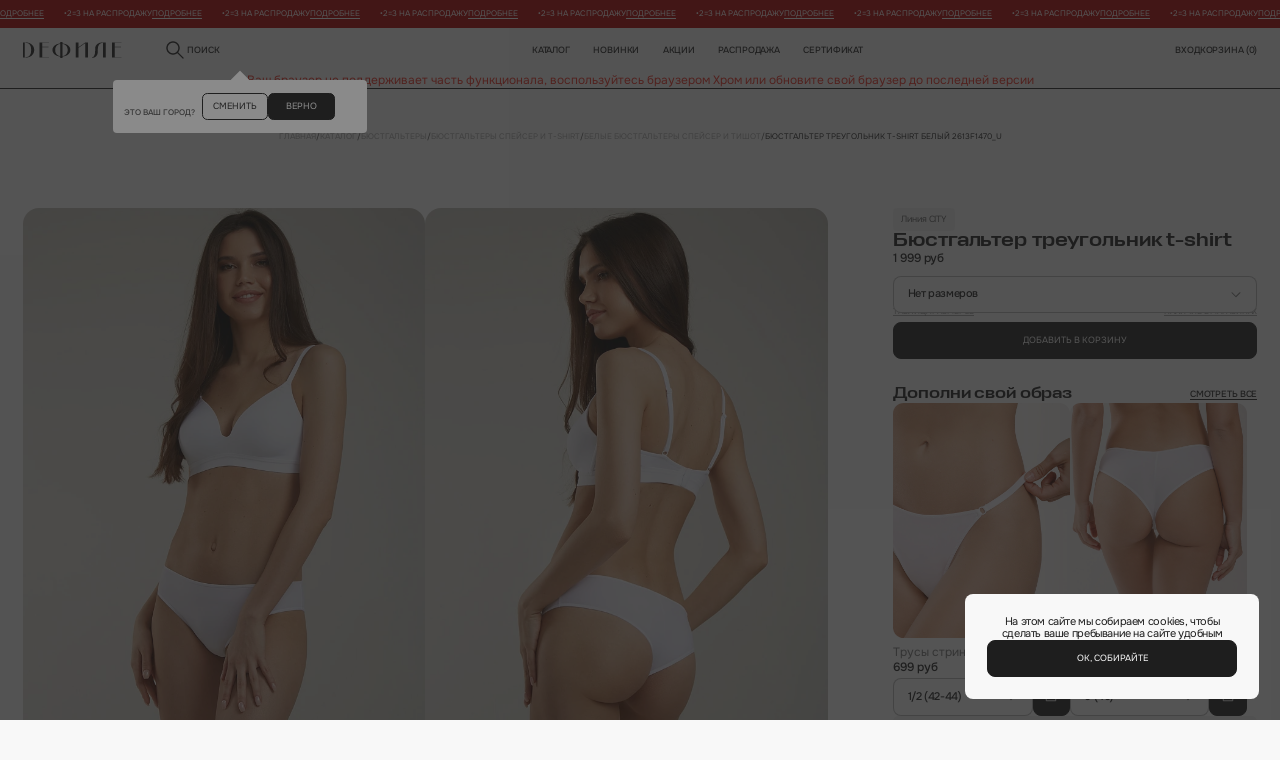

--- FILE ---
content_type: text/html; charset=UTF-8
request_url: https://defile.ru/goods/byustgalter_treugolnik_t_shirt_22/
body_size: 70751
content:
<!DOCTYPE html>
<!--[if lte IE 9 ]>
<html lang="ru" class="no-js ie9">
<![endif]-->
<!--[if (gt IE 9)|!(IE)]><!-->
<html lang="ru" class="no-js page">
<!--<![endif]-->

<head>
	<meta charset="utf-8">
	<meta name="viewport" content="width=device-width, initial-scale=1.0, maximum-scale=1">
	<meta name="format-detection" content="telephone=no">
	<meta http-equiv="Content-Type" content="text/html; charset=UTF-8 " />
	<link rel="apple-touch-icon" sizes="180x180" href="/local/templates/defile25/assets/favicon/f24/apple-touch-icon.png">
	<link rel="icon" type="image/png" sizes="32x32" href="/local/templates/defile25/assets/favicon/f24/favicon-32x32.png">
	<link rel="icon" type="image/png" sizes="16x16" href="/local/templates/defile25/assets/favicon/f24/favicon-16x16.png">
	<link rel="manifest" href="/local/templates/defile25/assets/favicon/f24/site.webmanifest">
	<link rel="mask-icon" href="/local/templates/defile25/assets/favicon/f24/safari-pinned-tab.svg" color="#98b8ad">
	<link rel="icon" type="image/png" href="/local/templates/defile25/assets/favicon/f24/android-chrome-256x256.png" sizes="256x256">
	<meta name="msapplication-TileColor" content="#98b8ad">
	<meta name="theme-color" content="#ffffff">

		<title>Бюстгальтер треугольник t-shirt CITY Белый 2613F1470_U — купить в интернет-магазине Дефиле</title>
	<!--    Обязательные стили-->
	<link rel="stylesheet" href="/local/templates/defile25/css/normaliz.css?v=1756987201" data-skip-moving="true">
	<link rel="stylesheet" href="/local/templates/defile25/css/ui.css?v=1756987201" data-skip-moving="true">
	<link rel="stylesheet" href="/local/templates/defile25/css/template_styles.css?v=1752070622" data-skip-moving="true">
	<!--    Обязательные стили-->
	<meta http-equiv="Content-Type" content="text/html; charset=UTF-8" />
<meta name="robots" content="index, follow" />
<meta name="keywords" content="Defile" />
<meta name="description" content="Купить Бюстгальтер треугольник t-shirt CITY Белый 2613F1470_U за 1 999 рублей с доставкой по всей России. Интернет-магазин нижнего белья Дефиле" />
<link rel="canonical" href="https://defile.ru/goods/byustgalter_treugolnik_t_shirt_22/" />

<link href="/bitrix/js/ui/design-tokens/dist/ui.design-tokens.min.css?172055771923463" type="text/css"  rel="stylesheet" />
<link href="/bitrix/js/ui/fonts/opensans/ui.font.opensans.min.css?16956644952320" type="text/css"  rel="stylesheet" />
<link href="/bitrix/js/main/popup/dist/main.popup.bundle.min.css?169566449426598" type="text/css"  rel="stylesheet" />
<link href="/bitrix/css/main/themes/blue/style.min.css?1695664492331" type="text/css"  rel="stylesheet" />
<link href="/local/templates/defile25/components/bitrix/catalog/catalog25/style.css?17659635433545" type="text/css"  rel="stylesheet" />
<link href="/local/templates/defile25/css/swiper.css?173036507522751" type="text/css"  rel="stylesheet" />
<link href="/local/include/css/jquery.fancybox.min.css?169884359112795" type="text/css"  rel="stylesheet" />
<link href="/local/components/defile/catalog.section/templates/blockcomplect/style.css?1736869870378" type="text/css"  rel="stylesheet" />
<link href="/local/templates/defile25/components/bitrix/catalog.section/blockcatalogslide/style.min.css?17295033553212" type="text/css"  rel="stylesheet" />
<link href="/local/templates/defile25/components/bitrix/catalog.item/.default/style.css?175929918327892" type="text/css"  rel="stylesheet" />
<link href="/local/templates/defile25/components/bitrix/catalog.item/.default/slide/style.css?174196697318581" type="text/css"  rel="stylesheet" />
<link href="/local/templates/defile25/components/bitrix/catalog.section/blockcatalogslide/themes/blue/style.min.css?1729503355706" type="text/css"  rel="stylesheet" />
<link href="/local/include/tpl25/css/picksize.css?17490247376685" type="text/css"  rel="stylesheet" />
<link href="/local/templates/defile25/components/bitrix/news.list/slidernews_marquee1/style.css?1764826942726" type="text/css"  data-template-style="true"  rel="stylesheet" />
<link href="/local/components/defile/select.city/templates/geo/style.css?17340985545013" type="text/css"  data-template-style="true"  rel="stylesheet" />
<link href="/local/templates/defile25/components/bitrix/system.auth.form/auth_header25/style.css?17341127995422" type="text/css"  data-template-style="true"  rel="stylesheet" />
<link href="/local/templates/defile25/components/bitrix/sale.basket.basket.small/cart25/style.css?17332200301244" type="text/css"  data-template-style="true"  rel="stylesheet" />
<link href="/local/templates/defile25/components/bitrix/menu/new_mobile_menu25/style.css?176543752810415" type="text/css"  data-template-style="true"  rel="stylesheet" />
<link href="/local/templates/defile25/components/bitrix/breadcrumb/b25/style.css?17478990486646" type="text/css"  data-template-style="true"  rel="stylesheet" />
<link href="/local/components/defile/zadat.vopros/templates/vopros25/style.css?17353228703329" type="text/css"  data-template-style="true"  rel="stylesheet" />
<link href="/local/templates/defile25/components/bitrix/subscribe.form/subscribe.footer/style.css?17411632793121" type="text/css"  data-template-style="true"  rel="stylesheet" />
<link href="/local/include/tpl25/css/footer_nav.css?17369750994566" type="text/css"  data-template-style="true"  rel="stylesheet" />
<link href="/local/templates/defile25/components/bitrix/news.list/vsplivashka/style_after.css?17606829093114" type="text/css"  data-template-style="true"  rel="stylesheet" />
<link href="/local/include/tpl25/css/modal-hello.css?17344255881390" type="text/css"  data-template-style="true"  rel="stylesheet" />
<link href="/local/templates/defile25/components/bitrix/news.list/searchcat/style_after.css?17352873641726" type="text/css"  data-template-style="true"  rel="stylesheet" />
<script>if(!window.BX)window.BX={};if(!window.BX.message)window.BX.message=function(mess){if(typeof mess==='object'){for(let i in mess) {BX.message[i]=mess[i];} return true;}};</script>
<script>(window.BX||top.BX).message({"JS_CORE_LOADING":"Загрузка...","JS_CORE_NO_DATA":"- Нет данных -","JS_CORE_WINDOW_CLOSE":"Закрыть","JS_CORE_WINDOW_EXPAND":"Развернуть","JS_CORE_WINDOW_NARROW":"Свернуть в окно","JS_CORE_WINDOW_SAVE":"Сохранить","JS_CORE_WINDOW_CANCEL":"Отменить","JS_CORE_WINDOW_CONTINUE":"Продолжить","JS_CORE_H":"ч","JS_CORE_M":"м","JS_CORE_S":"с","JSADM_AI_HIDE_EXTRA":"Скрыть лишние","JSADM_AI_ALL_NOTIF":"Показать все","JSADM_AUTH_REQ":"Требуется авторизация!","JS_CORE_WINDOW_AUTH":"Войти","JS_CORE_IMAGE_FULL":"Полный размер"});</script>

<script src="/bitrix/js/main/core/core.min.js?1720557742225422"></script>

<script>BX.Runtime.registerExtension({"name":"main.core","namespace":"BX","loaded":true});</script>
<script>BX.setJSList(["\/bitrix\/js\/main\/core\/core_ajax.js","\/bitrix\/js\/main\/core\/core_promise.js","\/bitrix\/js\/main\/polyfill\/promise\/js\/promise.js","\/bitrix\/js\/main\/loadext\/loadext.js","\/bitrix\/js\/main\/loadext\/extension.js","\/bitrix\/js\/main\/polyfill\/promise\/js\/promise.js","\/bitrix\/js\/main\/polyfill\/find\/js\/find.js","\/bitrix\/js\/main\/polyfill\/includes\/js\/includes.js","\/bitrix\/js\/main\/polyfill\/matches\/js\/matches.js","\/bitrix\/js\/ui\/polyfill\/closest\/js\/closest.js","\/bitrix\/js\/main\/polyfill\/fill\/main.polyfill.fill.js","\/bitrix\/js\/main\/polyfill\/find\/js\/find.js","\/bitrix\/js\/main\/polyfill\/matches\/js\/matches.js","\/bitrix\/js\/main\/polyfill\/core\/dist\/polyfill.bundle.js","\/bitrix\/js\/main\/core\/core.js","\/bitrix\/js\/main\/polyfill\/intersectionobserver\/js\/intersectionobserver.js","\/bitrix\/js\/main\/lazyload\/dist\/lazyload.bundle.js","\/bitrix\/js\/main\/polyfill\/core\/dist\/polyfill.bundle.js","\/bitrix\/js\/main\/parambag\/dist\/parambag.bundle.js"]);
</script>
<script>BX.Runtime.registerExtension({"name":"pull.protobuf","namespace":"BX","loaded":true});</script>
<script>BX.Runtime.registerExtension({"name":"rest.client","namespace":"window","loaded":true});</script>
<script>(window.BX||top.BX).message({"pull_server_enabled":"N","pull_config_timestamp":0,"pull_guest_mode":"N","pull_guest_user_id":0});(window.BX||top.BX).message({"PULL_OLD_REVISION":"Для продолжения корректной работы с сайтом необходимо перезагрузить страницу."});</script>
<script>BX.Runtime.registerExtension({"name":"pull.client","namespace":"BX","loaded":true});</script>
<script>BX.Runtime.registerExtension({"name":"pull","namespace":"window","loaded":true});</script>
<script>BX.Runtime.registerExtension({"name":"fx","namespace":"window","loaded":true});</script>
<script>BX.Runtime.registerExtension({"name":"ui.design-tokens","namespace":"window","loaded":true});</script>
<script>BX.Runtime.registerExtension({"name":"ui.fonts.opensans","namespace":"window","loaded":true});</script>
<script>BX.Runtime.registerExtension({"name":"main.popup","namespace":"BX.Main","loaded":true});</script>
<script>BX.Runtime.registerExtension({"name":"popup","namespace":"window","loaded":true});</script>
<script type="extension/settings" data-extension="currency.currency-core">{"region":"ru"}</script>
<script>BX.Runtime.registerExtension({"name":"currency.currency-core","namespace":"BX.Currency","loaded":true});</script>
<script>BX.Runtime.registerExtension({"name":"currency","namespace":"window","loaded":true});</script>
<script>(window.BX||top.BX).message({"LANGUAGE_ID":"ru","FORMAT_DATE":"DD.MM.YYYY","FORMAT_DATETIME":"DD.MM.YYYY HH:MI:SS","COOKIE_PREFIX":"BITRIX_SM","SERVER_TZ_OFFSET":"10800","UTF_MODE":"Y","SITE_ID":"s1","SITE_DIR":"\/","USER_ID":"","SERVER_TIME":1769901957,"USER_TZ_OFFSET":0,"USER_TZ_AUTO":"Y","bitrix_sessid":"566c2d4397d35f6b90462ec1bb331b81"});</script>

<script  src="/bitrix/cache/js/s1/defile25/kernel_main/kernel_main_v1.js?1764578676155575"></script>
<script src="/bitrix/js/pull/protobuf/protobuf.min.js?169566449476433"></script>
<script src="/bitrix/js/pull/protobuf/model.min.js?169566449414190"></script>
<script src="/bitrix/js/rest/client/rest.client.min.js?16956644949240"></script>
<script src="/bitrix/js/pull/client/pull.client.min.js?172055768249580"></script>
<script src="/bitrix/js/main/popup/dist/main.popup.bundle.min.js?172055757965824"></script>
<script src="/bitrix/js/currency/currency-core/dist/currency-core.bundle.min.js?17205576094569"></script>
<script src="/bitrix/js/currency/core_currency.min.js?1720557609835"></script>
<script src="//api-maps.yandex.ru/2.1/?apikey=e1270ad3-c748-4e2c-8c94-6a47275e9b82&lang=ru_RU"></script>
<script>BX.setJSList(["\/bitrix\/js\/main\/core\/core_fx.js","\/bitrix\/js\/main\/session.js","\/bitrix\/js\/main\/pageobject\/pageobject.js","\/bitrix\/js\/main\/core\/core_window.js","\/bitrix\/js\/main\/date\/main.date.js","\/bitrix\/js\/main\/core\/core_date.js","\/bitrix\/js\/main\/utils.js","\/local\/templates\/defile25\/components\/bitrix\/catalog\/catalog25\/script.js","\/local\/templates\/defile25\/components\/bitrix\/catalog\/catalog25\/bitrix\/catalog.element\/el25\/script.js","\/local\/templates\/defile25\/js\/swiper-bundle.min.js","\/local\/templates\/defile25\/js\/jquery.zoom.min.js","\/local\/include\/js\/jquery.fancybox.min.js","\/local\/components\/defile\/catalog.section\/templates\/blockcomplect\/script.js","\/local\/templates\/defile25\/components\/bitrix\/catalog.section\/blockcatalogslide\/script.js","\/local\/templates\/defile25\/components\/bitrix\/catalog.item\/.default\/script.js","\/local\/templates\/defile25\/components\/bitrix\/catalog.item\/.default\/slide\/script.js","\/local\/templates\/defile25\/js\/picksize.js","\/local\/templates\/defile25\/js\/jquery-3.7.1.js","\/local\/templates\/defile25\/js\/jquery.cookie.min.js","\/local\/templates\/defile25\/js\/desctopMenu.js","\/local\/templates\/defile25\/js\/mobileMenu.js","\/local\/templates\/defile25\/js\/modals.js","\/local\/templates\/defile25\/components\/bitrix\/news.list\/slidernews_marquee1\/script.js","\/local\/components\/defile\/select.city\/templates\/geo\/script.js","\/local\/templates\/defile25\/js\/selects.js","\/local\/templates\/defile25\/components\/bitrix\/system.auth.form\/auth_header25\/script.js","\/local\/templates\/defile25\/components\/bitrix\/menu\/new_mobile_menu25\/script.js","\/local\/components\/defile\/zadat.vopros\/templates\/vopros25\/script.js","\/local\/templates\/defile25\/components\/bitrix\/subscribe.form\/subscribe.footer\/script.js","\/local\/templates\/defile25\/js\/accordion.js","\/local\/templates\/defile25\/components\/bitrix\/news.list\/vsplivashka\/script.js","\/local\/templates\/defile25\/components\/bitrix\/news.list\/searchlink\/script.js","\/local\/templates\/defile25\/components\/bitrix\/news.list\/searchcat\/script.js","\/local\/templates\/defile25\/js\/searchtop.js","\/local\/templates\/defile25\/js\/custom.js","\/local\/templates\/defile25\/js\/tabs.js","\/local\/templates\/defile25\/js\/maskfortel.js"]);</script>
<script type="text/javascript">
					(function () {
						"use strict";

						var counter = function ()
						{
							var cookie = (function (name) {
								var parts = ("; " + document.cookie).split("; " + name + "=");
								if (parts.length == 2) {
									try {return JSON.parse(decodeURIComponent(parts.pop().split(";").shift()));}
									catch (e) {}
								}
							})("BITRIX_CONVERSION_CONTEXT_s1");

							if (cookie && cookie.EXPIRE >= BX.message("SERVER_TIME"))
								return;

							var request = new XMLHttpRequest();
							request.open("POST", "/bitrix/tools/conversion/ajax_counter.php", true);
							request.setRequestHeader("Content-type", "application/x-www-form-urlencoded");
							request.send(
								"SITE_ID="+encodeURIComponent("s1")+
								"&sessid="+encodeURIComponent(BX.bitrix_sessid())+
								"&HTTP_REFERER="+encodeURIComponent(document.referrer)
							);
						};

						if (window.frameRequestStart === true)
							BX.addCustomEvent("onFrameDataReceived", counter);
						else
							BX.ready(counter);
					})();
				</script>
<link rel="stylesheet" type="text/css" href="/local/templates/defile25/components/bitrix/catalog/catalog25/bitrix/catalog.element/el25/style_after.css?1759299191">
<script type="application/ld+json">{"@context":"http:\/\/schema.org","@type":"Product","name":"\u0411\u044e\u0441\u0442\u0433\u0430\u043b\u044c\u0442\u0435\u0440 \u0442\u0440\u0435\u0443\u0433\u043e\u043b\u044c\u043d\u0438\u043a t-shirt","image":"https:\/\/defile.ru\/upload\/resize_cache\/iblock\/3b4\/660_880_2\/yjchvztnpuucju64d0hk06c7i2btmt3q.jpg","description":"\u041a\u0443\u043f\u0438\u0442\u044c \u0411\u044e\u0441\u0442\u0433\u0430\u043b\u044c\u0442\u0435\u0440 \u0442\u0440\u0435\u0443\u0433\u043e\u043b\u044c\u043d\u0438\u043a t-shirt CITY \u0411\u0435\u043b\u044b\u0439 2613F1470_U \u0437\u0430 1 999 \u0440\u0443\u0431\u043b\u0435\u0439 \u0441 \u0434\u043e\u0441\u0442\u0430\u0432\u043a\u043e\u0439 \u043f\u043e \u0432\u0441\u0435\u0439 \u0420\u043e\u0441\u0441\u0438\u0438. \u0418\u043d\u0442\u0435\u0440\u043d\u0435\u0442-\u043c\u0430\u0433\u0430\u0437\u0438\u043d \u043d\u0438\u0436\u043d\u0435\u0433\u043e \u0431\u0435\u043b\u044c\u044f \u0414\u0435\u0444\u0438\u043b\u0435","brand":{"@type":"Brand","name":"\u0414\u0415\u0424\u0418\u041b\u0415"},"offers":{"@type":"Offer","url":"https:\/\/defile.ru\/goods\/byustgalter_treugolnik_t_shirt_22\/","priceCurrency":"RUB","price":1999,"availability":"https:\/\/schema.org\/InStock","itemCondition":"https:\/\/schema.org\/NewCondition"}}</script>
<meta property="og:type" content="product" />
<meta property="og:title" content="Бюстгальтер треугольник t-shirt" />
<meta property="og:url" content="https://defile.ru/goods/byustgalter_treugolnik_t_shirt_22/" />
<meta property="og:image" content="https://defile.ru/upload/resize_cache/iblock/3b4/660_880_2/yjchvztnpuucju64d0hk06c7i2btmt3q.jpg" />
<meta property="og:description" content="Купить Бюстгальтер треугольник t-shirt CITY Белый 2613F1470_U за 1 999 рублей с доставкой по всей России. Интернет-магазин нижнего белья Дефиле" />
<meta property="product:price.amount" content="1999" />
<meta property="product:price.currency" content="RUB">
<link rel="stylesheet" type="text/css" href="/local/include/tpl25/css/modal-cart.css">
<link rel="stylesheet" type="text/css" href="/local/include/tpl25/css/search.css">

<script  src="/bitrix/cache/js/s1/defile25/template_f5837221209851832b914b4df454308b/template_f5837221209851832b914b4df454308b_v1.js?1764576549357744"></script>
<script  src="/bitrix/cache/js/s1/defile25/page_af2e9ae432dd1d47173c2e59a0912ca5/page_af2e9ae432dd1d47173c2e59a0912ca5_v1.js?1764576553338953"></script>
<script  src="/bitrix/cache/js/s1/defile25/default_b8864a6abc7f7f491f56f6635bf643e0/default_b8864a6abc7f7f491f56f6635bf643e0_v1.js?17645765497028"></script>
<script>var _ba = _ba || []; _ba.push(["aid", "636cc2241bb25cbe280be0a2a06c0611"]); _ba.push(["host", "defile.ru"]); _ba.push(["ad[ct][item]", "[base64]"]);_ba.push(["ad[ct][user_id]", function(){return BX.message("USER_ID") ? BX.message("USER_ID") : 0;}]);_ba.push(["ad[ct][recommendation]", function() {var rcmId = "";var cookieValue = BX.getCookie("BITRIX_SM_RCM_PRODUCT_LOG");var productId = 143624;var cItems = [];var cItem;if (cookieValue){cItems = cookieValue.split(".");}var i = cItems.length;while (i--){cItem = cItems[i].split("-");if (cItem[0] == productId){rcmId = cItem[1];break;}}return rcmId;}]);_ba.push(["ad[ct][v]", "2"]);(function() {var ba = document.createElement("script"); ba.type = "text/javascript"; ba.async = true;ba.src = (document.location.protocol == "https:" ? "https://" : "http://") + "bitrix.info/ba.js";var s = document.getElementsByTagName("script")[0];s.parentNode.insertBefore(ba, s);})();</script>

<!-- Yandex.Metrika counter --> <script type="text/javascript" > (function(m,e,t,r,i,k,a){m[i]=m[i]||function(){(m[i].a=m[i].a||[]).push(arguments)}; m[i].l=1*new Date(); for (var j = 0; j < document.scripts.length; j++) {if (document.scripts[j].src === r) { return; }} k=e.createElement(t),a=e.getElementsByTagName(t)[0],k.async=1,k.src=r,a.parentNode.insertBefore(k,a)}) (window, document, "script", "https://mc.yandex.ru/metrika/tag.js", "ym"); ym(1147569, "init", { clickmap:true, trackLinks:true, accurateTrackBounce:true, webvisor:true, ecommerce:"dataLayer" }); </script> <noscript><div><img src="https://mc.yandex.ru/watch/1147569" style="position:absolute; left:-9999px;" alt="" /></div></noscript> <!-- /Yandex.Metrika counter --><script type="text/javascript">
   var rrPartnerId = "593fe2d19872e5dd8462d3c1";
   var rrApi = rrApi || {};
   var rrApiOnReady = rrApiOnReady || [];
   (function(d) {
      var ref = d.getElementsByTagName('script')[0];
      var apiJs, apiJsId = 'rrApi-jssdk';
      if (d.getElementById(apiJsId)) return;
      apiJs = d.createElement('script');
      apiJs.id = apiJsId;
      apiJs.async = true;
      apiJs.src = "//cdn.retailrocket.ru/content/javascript/tracking.js";
      ref.parentNode.insertBefore(apiJs, ref);
   }(document));
</script><!-- Global site tag (gtag.js) - Google Analytics -->
	
	<script async src="https://www.googletagmanager.com/gtag/js?id=G-9PWN8HFE0D"></script>
	<script>
	  window.dataLayer = window.dataLayer || [];
	  function gtag(){dataLayer.push(arguments);}
	  gtag('js', new Date());

	  gtag('config', 'G-9PWN8HFE0D');
	</script>
	<!-- /Global site tag (gtag.js) - Google Analytics --><!-- Google Tag Manager -->
		<script>(function(w,d,s,l,i){w[l]=w[l]||[];w[l].push({'gtm.start':
		new Date().getTime(),event:'gtm.js'});var f=d.getElementsByTagName(s)[0],
		j=d.createElement(s),dl=l!='dataLayer'?'&l='+l:'';j.async=true;j.src=
		'https://www.googletagmanager.com/gtm.js?id='+i+dl;f.parentNode.insertBefore(j,f);
		})(window,document,'script','dataLayer','GTM-NMQJ4G');</script>
    <!-- End Google Tag Manager -->	
	</head>

<body class="page__body">
	<!-- Google Tag Manager (noscript) -->
<noscript><iframe src="https://www.googletagmanager.com/ns.html?id=GTM-NMQJ4G" height="0" width="0" style="display:none;visibility:hidden"></iframe></noscript>
<!-- End Google Tag Manager (noscript) -->		<div id="panel">
			</div>
	<div class="modal" data-modal="cookies">
    <div class="modal__inner modal__inner_cookies">

        <div class="t-primary-m modal__text t-center">На этом сайте мы собираем cookies, чтобы сделать ваше пребывание на сайте удобным</div>

        <button class="btn-reset btn btn_accent btn_wide js-modal-close">Ок, собирайте</button>

    </div>
</div>
	<div class="site-container">
		<header class="header">
			
			<div id="comp_5a872c7c553187e8e23bcaff235f18c9"><div class="infostroka25_11" >

<div class="marquee marquee--text" data-speed="25">
  <div class="marquee__row marquee__row--text">
    <div class="t-caption t-bold300 marquee__item marquee__item--text"  data-clone="10">
	<span class="marquee__bullet">&#8226;</span>
	 2=3 на распродажу			<a class="link" href="/katalog/rasprodazha/?orderBy=new_desc">Подробнее</a>
		</div>
</div>
</div>

</div>
</div>			
						
			<div class='container'>
				<div class="header__main">
											<a href="/" class="header__logo">
							<img src="/upload/img25/defile.svg" alt="">
						</a>
					
					<div class="modal" data-modal="askCity">
    <div class="modal__inner modal__inner_ask-city">

        <div class="t-caption modal__ask-city-text"><span class="selected-city"></span><br>это ваш город?</div>

        <div class="modal__ask-city-buttons">
            <button class="btn-reset btn btn_border modal__ask-city-btn js-modal-open" data-modal="selectCity">сменить</button>
            <button class="btn-reset btn btn_accent modal__ask-city-btn js-modal-close">верно</button>
        </div>

    </div>
</div>
<div class="modal" data-modal="selectCity">
    <div class="modal__inner modal__inner_city">
        <div class="modal__close js-modal-close">
            <img src="/upload/img25/svg/close.svg" alt="">
        </div>

        <div class="headline-3 modal__title modal__title_center">Выберите ваш город</div>

        <div class="select select_wide select_city js-select">
            <input class="t-primary-m-accent select__input" type="hidden" readonly="readonly" placeholder="" data-full-hard>
            <div class="t-primary-m select__value select-search" data-placeholder="Напишите название города" contenteditable="true">Напишите название города</div>
            <div class="custom-scroll select__list ">
                                    <div data-value="Москва" data-val="0000073738" class="t-primary-m select__option ">Москва</div>
                                    <div data-value="Санкт-Петербург" data-val="0000103664" class="t-primary-m select__option ">Санкт-Петербург</div>
                                    <div data-value="Архангельск, Архангельская область" data-val="0000110423" class="t-primary-m select__option ">Архангельск, Архангельская область</div>
                                    <div data-value="Астрахань, Астраханская область" data-val="0000477579" class="t-primary-m select__option ">Астрахань, Астраханская область</div>
                                    <div data-value="Владивосток, Приморский край" data-val="0001058581" class="t-primary-m select__option ">Владивосток, Приморский край</div>
                                    <div data-value="Волгоград, Волгоградская область" data-val="0000426112" class="t-primary-m select__option ">Волгоград, Волгоградская область</div>
                                    <div data-value="Екатеринбург, Свердловская область" data-val="0000812044" class="t-primary-m select__option ">Екатеринбург, Свердловская область</div>
                                    <div data-value="Иваново, Ивановская область" data-val="0000121319" class="t-primary-m select__option ">Иваново, Ивановская область</div>
                                    <div data-value="Казань, Республика Татарстан" data-val="0000550426" class="t-primary-m select__option ">Казань, Республика Татарстан</div>
                                    <div data-value="Калининград, Калининградская область" data-val="0000354349" class="t-primary-m select__option ">Калининград, Калининградская область</div>
                                    <div data-value="Кемерово, Кемеровская область" data-val="0000933560" class="t-primary-m select__option ">Кемерово, Кемеровская область</div>
                                    <div data-value="Краснодар, Краснодарский край" data-val="0000386590" class="t-primary-m select__option ">Краснодар, Краснодарский край</div>
                                    <div data-value="Красноярск, Красноярский край" data-val="0000896058" class="t-primary-m select__option ">Красноярск, Красноярский край</div>
                                    <div data-value="Курск, Курская область" data-val="0000168097" class="t-primary-m select__option ">Курск, Курская область</div>
                                    <div data-value="Магнитогорск, Челябинская область" data-val="0000859112" class="t-primary-m select__option ">Магнитогорск, Челябинская область</div>
                                    <div data-value="Нижний Новгород, Нижегородская область" data-val="0000600317" class="t-primary-m select__option ">Нижний Новгород, Нижегородская область</div>
                                    <div data-value="Новосибирск, Новосибирская область" data-val="0000949228" class="t-primary-m select__option ">Новосибирск, Новосибирская область</div>
                                    <div data-value="Омск, Омская область" data-val="0000965067" class="t-primary-m select__option ">Омск, Омская область</div>
                                    <div data-value="Пермь, Пермский край" data-val="0000670178" class="t-primary-m select__option ">Пермь, Пермский край</div>
                                    <div data-value="Ростов-на-Дону, Ростовская область" data-val="0000445112" class="t-primary-m select__option ">Ростов-на-Дону, Ростовская область</div>
                                    <div data-value="Рязань, Рязанская область" data-val="0000197740" class="t-primary-m select__option ">Рязань, Рязанская область</div>
                                    <div data-value="Самара, Самарская область" data-val="0000650509" class="t-primary-m select__option ">Самара, Самарская область</div>
                                    <div data-value="Саратов, Саратовская область" data-val="0000776525" class="t-primary-m select__option ">Саратов, Саратовская область</div>
                                    <div data-value="Сургут, Ханты-Мансийский автономный округ" data-val="0000850493" class="t-primary-m select__option ">Сургут, Ханты-Мансийский автономный округ</div>
                                    <div data-value="Тамбов, Тамбовская область" data-val="0000220223" class="t-primary-m select__option ">Тамбов, Тамбовская область</div>
                                    <div data-value="Тверь, Тверская область" data-val="0000230626" class="t-primary-m select__option ">Тверь, Тверская область</div>
                                    <div data-value="Тольятти, Самарская область" data-val="0000652587" class="t-primary-m select__option ">Тольятти, Самарская область</div>
                                    <div data-value="Тюмень, Тюменская область" data-val="0000794760" class="t-primary-m select__option ">Тюмень, Тюменская область</div>
                                    <div data-value="Уфа, Республика Башкортостан" data-val="0000728734" class="t-primary-m select__option ">Уфа, Республика Башкортостан</div>
                                    <div data-value="Чебоксары, Чувашская Республика" data-val="0000638402" class="t-primary-m select__option ">Чебоксары, Чувашская Республика</div>
                                    <div data-value="Челябинск, Челябинская область" data-val="0000854968" class="t-primary-m select__option ">Челябинск, Челябинская область</div>
                                    <div data-value="Ярославль, Ярославская область" data-val="0000263227" class="t-primary-m select__option ">Ярославль, Ярославская область</div>
                            </div>
        </div>

    </div>
</div>

					<a href="javascript:void(0);" class="t-navigation header__search js-modal-open" data-modal="siteSearch">
						<img src="/upload/img25/svg/search.svg" alt="">
						поиск
					</a>

								<nav class="header__nav">
		<a href="/katalog/" class="t-navigation header__link header__link_border header__link_drop">Каталог</a>
		<a href="/katalog/novinki/" class="t-navigation header__link header__link_border js-drop-menu-dop" data-dop="694">новинки</a>
		<a href="/action/" class="t-navigation header__link header__link_border">Акции</a>
		<a href="/katalog/rasprodazha/" class="t-navigation header__link header__link_border js-drop-menu-dop" data-dop="708">Распродажа</a>
						<a href="/sluzhba-zaboty/gift/" class="t-navigation header__link header__link_border">Сертификат</a>

		<div class="header__drop js-drop-menu">
			<div class="header__drop-col">
									<a href="/katalog/rasprodazha/" data-addiction="p708" class="t-navigation header__drop-link js-drop-menu-link">Распродажа <img src="/upload/img25/svg/arrow-right.svg" alt=""></a>
									<a href="/katalog/skoro_v_prodazhe/" data-addiction="p2090" class="t-navigation header__drop-link js-drop-menu-link-no">Скоро в продаже</a>
									<a href="/katalog/byustgaltery/" data-addiction="p677" class="t-navigation header__drop-link js-drop-menu-link">Бюстгальтеры <img src="/upload/img25/svg/arrow-right.svg" alt=""></a>
									<a href="/katalog/trusy/" data-addiction="p664" class="t-navigation header__drop-link js-drop-menu-link">Трусы <img src="/upload/img25/svg/arrow-right.svg" alt=""></a>
									<a href="/katalog/nizhnee_bele/" data-addiction="p2070" class="t-navigation header__drop-link js-drop-menu-link">Нижнее белье <img src="/upload/img25/svg/arrow-right.svg" alt=""></a>
									<a href="/katalog/odezhda/" data-addiction="p698" class="t-navigation header__drop-link js-drop-menu-link">Одежда <img src="/upload/img25/svg/arrow-right.svg" alt=""></a>
									<a href="/katalog/kupalniki_i_plyazh/" data-addiction="p689" class="t-navigation header__drop-link js-drop-menu-link">Купальники и пляж <img src="/upload/img25/svg/arrow-right.svg" alt=""></a>
									<a href="/katalog/aksessuary/" data-addiction="p670" class="t-navigation header__drop-link js-drop-menu-link">Аксессуары <img src="/upload/img25/svg/arrow-right.svg" alt=""></a>
									<a href="/katalog/muzhskoy_assortiment/" data-addiction="p2375" class="t-navigation header__drop-link js-drop-menu-link">Мужской ассортимент <img src="/upload/img25/svg/arrow-right.svg" alt=""></a>
									<a href="/katalog/20_na_posledniy_razmer/" data-addiction="p2094" class="t-navigation header__drop-link js-drop-menu-link">-20% на последний размер <img src="/upload/img25/svg/arrow-right.svg" alt=""></a>
									<a href="/sluzhba-zaboty/gift/" data-addiction="p663" class="t-navigation header__drop-link js-drop-menu-link-no">Подарочный сертификат</a>
									<a href="/loyalty_program/" data-addiction="p662" class="t-navigation header__drop-link js-drop-menu-link-no">Программа лояльности</a>
								
			</div>

			<div class="header__drop-col flexcol dnone">			
				
													<div class="drop_menu-temp_block dnone">
						<div class="t-navigation drop_menu-temp_block_name dnone">Коллекции</div>								<a href="/katalog/novyy_god/muzhskie_trusy/" data-addiction="p2147" class="t-navigation header__drop-link header__drop-link_fix header__drop-link_hidden js-drop-menu-addiction">Мужские трусы</a>
																<a href="/sluzhba-zaboty/gift/" data-addiction="p2147" class="t-navigation header__drop-link header__drop-link_fix header__drop-link_hidden js-drop-menu-addiction">Подарочный сертификат</a>
																<a href="/katalog/byustgaltery/balkonet_i_bando/" data-addiction="p677" class="t-navigation header__drop-link header__drop-link_fix header__drop-link_hidden js-drop-menu-addiction">Балконет и Бандо</a>
																<a href="/katalog/byustgaltery/myagkiy/" data-addiction="p677" class="t-navigation header__drop-link header__drop-link_fix header__drop-link_hidden js-drop-menu-addiction">Мягкий</a>
																<a href="/katalog/byustgaltery/push_ap/" data-addiction="p677" class="t-navigation header__drop-link header__drop-link_fix header__drop-link_hidden js-drop-menu-addiction">Пуш-ап</a>
																<a href="/katalog/byustgaltery/speyser_i_tishot/" data-addiction="p677" class="t-navigation header__drop-link header__drop-link_fix header__drop-link_hidden js-drop-menu-addiction">Спейсер и Тишот</a>
																<a href="/katalog/byustgaltery/treugolnik/" data-addiction="p677" class="t-navigation header__drop-link header__drop-link_fix header__drop-link_hidden js-drop-menu-addiction">Треугольник</a>
																<a href="/katalog/byustgaltery/bez_kostochek/" data-addiction="p677" class="t-navigation header__drop-link header__drop-link_fix header__drop-link_hidden js-drop-menu-addiction">Без косточек</a>
																<a href="/katalog/byustgaltery/bazovye/" data-addiction="p677" class="t-navigation header__drop-link header__drop-link_fix header__drop-link_hidden js-drop-menu-addiction">Базовые</a>
																<a href="/katalog/byustgaltery/seksualnye/" data-addiction="p677" class="t-navigation header__drop-link header__drop-link_fix header__drop-link_hidden js-drop-menu-addiction">Сексуальные</a>
																<a href="/katalog/byustgaltery/bolshie_razmery/" data-addiction="p677" class="t-navigation header__drop-link header__drop-link_fix header__drop-link_hidden js-drop-menu-addiction">Большие размеры</a>
																<a href="/katalog/byustgaltery/posleoperatsionnoe_bele/" data-addiction="p677" class="t-navigation header__drop-link header__drop-link_fix header__drop-link_hidden js-drop-menu-addiction">Послеоперационное белье</a>
																<a href="/katalog/nizhnee_bele/bazovoe_bele/" data-addiction="p2070" class="t-navigation header__drop-link header__drop-link_fix header__drop-link_hidden js-drop-menu-addiction">Базовое белье</a>
																<a href="/katalog/nizhnee_bele/bolshie_razmery/" data-addiction="p2070" class="t-navigation header__drop-link header__drop-link_fix header__drop-link_hidden js-drop-menu-addiction">Большие размеры</a>
																<a href="/katalog/nizhnee_bele/seksualnoe/" data-addiction="p2070" class="t-navigation header__drop-link header__drop-link_fix header__drop-link_hidden js-drop-menu-addiction">Сексуальное</a>
																<a href="/katalog/kupalniki_i_plyazh/razdelnye/" data-addiction="p689" class="t-navigation header__drop-link header__drop-link_fix header__drop-link_hidden js-drop-menu-addiction">Раздельные</a>
																<a href="/katalog/kupalniki_i_plyazh/slitnye/" data-addiction="p689" class="t-navigation header__drop-link header__drop-link_fix header__drop-link_hidden js-drop-menu-addiction">Слитные</a>
																<a href="/katalog/kupalniki_i_plyazh/plyazhnaya_odezhda/" data-addiction="p689" class="t-navigation header__drop-link header__drop-link_fix header__drop-link_hidden js-drop-menu-addiction">Пляжная одежда</a>
																<a href="/katalog/20_na_posledniy_razmer/byustgaltery/" data-addiction="p2094" class="t-navigation header__drop-link header__drop-link_fix header__drop-link_hidden js-drop-menu-addiction">Бюстгальтеры</a>
																<a href="/katalog/20_na_posledniy_razmer/trusy/" data-addiction="p2094" class="t-navigation header__drop-link header__drop-link_fix header__drop-link_hidden js-drop-menu-addiction">Трусы</a>
																<a href="/katalog/20_na_posledniy_razmer/bele/" data-addiction="p2094" class="t-navigation header__drop-link header__drop-link_fix header__drop-link_hidden js-drop-menu-addiction">Белье</a>
																<a href="/katalog/20_na_posledniy_razmer/kupalniki/" data-addiction="p2094" class="t-navigation header__drop-link header__drop-link_fix header__drop-link_hidden js-drop-menu-addiction">Купальники</a>
																<a href="/katalog/20_na_posledniy_razmer/odezhda/" data-addiction="p2094" class="t-navigation header__drop-link header__drop-link_fix header__drop-link_hidden js-drop-menu-addiction">Одежда</a>
								<div class="t-navigation drop_menu-temp_block_name dnone">Категории</div>								<a href="/katalog/rasprodazha/kupalniki_1/" data-addiction="p708" class="t-navigation header__drop-link header__drop-link_fix header__drop-link_hidden js-drop-menu-addiction">Купальники</a>
																<a href="/katalog/rasprodazha/nizhnee_bele_1/" data-addiction="p708" class="t-navigation header__drop-link header__drop-link_fix header__drop-link_hidden js-drop-menu-addiction">Нижнее белье</a>
																<a href="/katalog/rasprodazha/byustgaltery_1/" data-addiction="p708" class="t-navigation header__drop-link header__drop-link_fix header__drop-link_hidden js-drop-menu-addiction">Бюстгальтеры</a>
																<a href="/katalog/rasprodazha/trusy_1/" data-addiction="p708" class="t-navigation header__drop-link header__drop-link_fix header__drop-link_hidden js-drop-menu-addiction">Трусы</a>
																<a href="/katalog/rasprodazha/odezhda_1/" data-addiction="p708" class="t-navigation header__drop-link header__drop-link_fix header__drop-link_hidden js-drop-menu-addiction">Одежда</a>
																<a href="/katalog/rasprodazha/aksessuary_1/" data-addiction="p708" class="t-navigation header__drop-link header__drop-link_fix header__drop-link_hidden js-drop-menu-addiction">Аксессуары</a>
																<a href="/katalog/novinki/byustgaltery/" data-addiction="p694" class="t-navigation header__drop-link header__drop-link_fix header__drop-link_hidden js-drop-menu-addiction">Бюстгальтеры</a>
																<a href="/katalog/novinki/trusy/" data-addiction="p694" class="t-navigation header__drop-link header__drop-link_fix header__drop-link_hidden js-drop-menu-addiction">Трусы</a>
																<a href="/katalog/novinki/bele/" data-addiction="p694" class="t-navigation header__drop-link header__drop-link_fix header__drop-link_hidden js-drop-menu-addiction">Белье</a>
																<a href="/katalog/novinki/odezhda/" data-addiction="p694" class="t-navigation header__drop-link header__drop-link_fix header__drop-link_hidden js-drop-menu-addiction">Одежда</a>
								<div class="t-navigation drop_menu-temp_block_name dnone">Модели</div>								<a href="/katalog/trusy/slip/" data-addiction="p664" class="t-navigation header__drop-link header__drop-link_fix header__drop-link_hidden js-drop-menu-addiction">Слип</a>
																<a href="/katalog/trusy/stringi/" data-addiction="p664" class="t-navigation header__drop-link header__drop-link_fix header__drop-link_hidden js-drop-menu-addiction">Стринги</a>
																<a href="/katalog/trusy/khipstery/" data-addiction="p664" class="t-navigation header__drop-link header__drop-link_fix header__drop-link_hidden js-drop-menu-addiction">Хипстеры</a>
																<a href="/katalog/trusy/shorty/" data-addiction="p664" class="t-navigation header__drop-link header__drop-link_fix header__drop-link_hidden js-drop-menu-addiction">Шорты</a>
																<a href="/katalog/odezhda/longslivy/" data-addiction="p698" class="t-navigation header__drop-link header__drop-link_fix header__drop-link_hidden js-drop-menu-addiction">Лонгсливы</a>
																<a href="/katalog/odezhda/rubashki_bluzki/" data-addiction="p698" class="t-navigation header__drop-link header__drop-link_fix header__drop-link_hidden js-drop-menu-addiction">Рубашки</a>
																<a href="/katalog/odezhda/futbolki_i_mayki/" data-addiction="p698" class="t-navigation header__drop-link header__drop-link_fix header__drop-link_hidden js-drop-menu-addiction">Футболки и майки</a>
																<a href="/katalog/odezhda/topy/" data-addiction="p698" class="t-navigation header__drop-link header__drop-link_fix header__drop-link_hidden js-drop-menu-addiction">Топы</a>
																<a href="/katalog/odezhda/bodi/" data-addiction="p698" class="t-navigation header__drop-link header__drop-link_fix header__drop-link_hidden js-drop-menu-addiction">Боди</a>
																<a href="/katalog/odezhda/bryuki_i_shorty/" data-addiction="p698" class="t-navigation header__drop-link header__drop-link_fix header__drop-link_hidden js-drop-menu-addiction">Брюки и Шорты</a>
																<a href="/katalog/odezhda/yubki/" data-addiction="p698" class="t-navigation header__drop-link header__drop-link_fix header__drop-link_hidden js-drop-menu-addiction">Юбки</a>
																<a href="/katalog/odezhda/khalaty_1/" data-addiction="p698" class="t-navigation header__drop-link header__drop-link_fix header__drop-link_hidden js-drop-menu-addiction">Халаты</a>
																<a href="/katalog/odezhda/sorochki_i_platya/" data-addiction="p698" class="t-navigation header__drop-link header__drop-link_fix header__drop-link_hidden js-drop-menu-addiction">Сорочки и Платья</a>
																<a href="/katalog/aksessuary/belevye_aksessuary/" data-addiction="p670" class="t-navigation header__drop-link header__drop-link_fix header__drop-link_hidden js-drop-menu-addiction">Бельевые аксессуары</a>
																<a href="/katalog/aksessuary/poyasa_podvyazki/" data-addiction="p670" class="t-navigation header__drop-link header__drop-link_fix header__drop-link_hidden js-drop-menu-addiction">Пояса, подвязки</a>
																<a href="/katalog/aksessuary/kolgotki_noski/" data-addiction="p670" class="t-navigation header__drop-link header__drop-link_fix header__drop-link_hidden js-drop-menu-addiction">Колготки, носки</a>
																<a href="/katalog/aksessuary/maski_perchatki/" data-addiction="p670" class="t-navigation header__drop-link header__drop-link_fix header__drop-link_hidden js-drop-menu-addiction">Маски, перчатки</a>
								<div class="t-navigation drop_menu-temp_block_name dnone">Материалы</div>								<a href="/katalog/trusy/khlopok/" data-addiction="p664" class="t-navigation header__drop-link header__drop-link_fix header__drop-link_hidden js-drop-menu-addiction">Хлопок</a>
																<a href="/katalog/trusy/bambuk/" data-addiction="p664" class="t-navigation header__drop-link header__drop-link_fix header__drop-link_hidden js-drop-menu-addiction">Бамбук</a>
																<a href="/katalog/trusy/mikrofibra/" data-addiction="p664" class="t-navigation header__drop-link header__drop-link_fix header__drop-link_hidden js-drop-menu-addiction">Микрофибра</a>
																<a href="/katalog/trusy/setka/" data-addiction="p664" class="t-navigation header__drop-link header__drop-link_fix header__drop-link_hidden js-drop-menu-addiction">Сетка</a>
																<a href="/katalog/trusy/kruzhevo/" data-addiction="p664" class="t-navigation header__drop-link header__drop-link_fix header__drop-link_hidden js-drop-menu-addiction">Кружево</a>
																<a href="/katalog/nizhnee_bele/kruzhevnoe/" data-addiction="p2070" class="t-navigation header__drop-link header__drop-link_fix header__drop-link_hidden js-drop-menu-addiction">Кружевное</a>
																<a href="/katalog/nizhnee_bele/bambuk/" data-addiction="p2070" class="t-navigation header__drop-link header__drop-link_fix header__drop-link_hidden js-drop-menu-addiction">Бамбук</a>
																<a href="/katalog/nizhnee_bele/mikrofibra/" data-addiction="p2070" class="t-navigation header__drop-link header__drop-link_fix header__drop-link_hidden js-drop-menu-addiction">Микрофибра</a>
																<a href="/katalog/nizhnee_bele/khlopok/" data-addiction="p2070" class="t-navigation header__drop-link header__drop-link_fix header__drop-link_hidden js-drop-menu-addiction">Хлопок</a>
																<a href="/katalog/nizhnee_bele/setka/" data-addiction="p2070" class="t-navigation header__drop-link header__drop-link_fix header__drop-link_hidden js-drop-menu-addiction">Сетка</a>
													</div>
										<div class="drop_menu-temp_block dnone">
						<div class="t-navigation drop_menu-temp_block_name dnone">Коллекции</div>								<a href="/katalog/byustgaltery/50_na_2_yu_ed_byustgaltera/" data-addiction="p677" class="t-navigation header__drop-link header__drop-link_fix header__drop-link_hidden js-drop-menu-addiction">50% на 2-ю ед. бюстгальтера</a>
													</div>
										<div class="drop_menu-temp_block dnone">
						<div class="t-navigation drop_menu-temp_block_name dnone">Материалы</div>								<a href="/katalog/byustgaltery/bambuk/" data-addiction="p677" class="t-navigation header__drop-link header__drop-link_fix header__drop-link_hidden js-drop-menu-addiction">Бамбук</a>
																<a href="/katalog/byustgaltery/kruzhevnye/" data-addiction="p677" class="t-navigation header__drop-link header__drop-link_fix header__drop-link_hidden js-drop-menu-addiction">Кружевные</a>
																<a href="/katalog/byustgaltery/mikrofibra/" data-addiction="p677" class="t-navigation header__drop-link header__drop-link_fix header__drop-link_hidden js-drop-menu-addiction">Микрофибра</a>
																<a href="/katalog/byustgaltery/setka/" data-addiction="p677" class="t-navigation header__drop-link header__drop-link_fix header__drop-link_hidden js-drop-menu-addiction">Сетка</a>
								<div class="t-navigation drop_menu-temp_block_name dnone">Чашки</div>								<a href="/katalog/byustgaltery/chashka_aa/" data-addiction="p677" class="t-navigation header__drop-link header__drop-link_fix header__drop-link_hidden js-drop-menu-addiction">Чашка AA</a>
																<a href="/katalog/byustgaltery/chashka_A/" data-addiction="p677" class="t-navigation header__drop-link header__drop-link_fix header__drop-link_hidden js-drop-menu-addiction">Чашка A</a>
																<a href="/katalog/byustgaltery/chashka_b/" data-addiction="p677" class="t-navigation header__drop-link header__drop-link_fix header__drop-link_hidden js-drop-menu-addiction">Чашка B</a>
																<a href="/katalog/byustgaltery/chashka_c/" data-addiction="p677" class="t-navigation header__drop-link header__drop-link_fix header__drop-link_hidden js-drop-menu-addiction">Чашка C</a>
																<a href="/katalog/byustgaltery/chashka_d/" data-addiction="p677" class="t-navigation header__drop-link header__drop-link_fix header__drop-link_hidden js-drop-menu-addiction">Чашка D</a>
																<a href="/katalog/byustgaltery/chashka_e/" data-addiction="p677" class="t-navigation header__drop-link header__drop-link_fix header__drop-link_hidden js-drop-menu-addiction">Чашка E</a>
																<a href="/katalog/byustgaltery/chashka_f/" data-addiction="p677" class="t-navigation header__drop-link header__drop-link_fix header__drop-link_hidden js-drop-menu-addiction">Чашка F</a>
																<a href="/katalog/byustgaltery/chashka_g/" data-addiction="p677" class="t-navigation header__drop-link header__drop-link_fix header__drop-link_hidden js-drop-menu-addiction">Чашка G</a>
								<div class="t-navigation drop_menu-temp_block_name dnone">Коллекции</div>								<a href="/katalog/trusy/3_e_trusov_za_1_799_rub/" data-addiction="p664" class="t-navigation header__drop-link header__drop-link_fix header__drop-link_hidden js-drop-menu-addiction">3-е трусов за 1 799 руб</a>
																<a href="/katalog/trusy/bazovye_1/" data-addiction="p664" class="t-navigation header__drop-link header__drop-link_fix header__drop-link_hidden js-drop-menu-addiction">Базовые</a>
																<a href="/katalog/trusy/bolshie_razmery/" data-addiction="p664" class="t-navigation header__drop-link header__drop-link_fix header__drop-link_hidden js-drop-menu-addiction">Большие размеры</a>
																<a href="/katalog/trusy/besshovnye/" data-addiction="p664" class="t-navigation header__drop-link header__drop-link_fix header__drop-link_hidden js-drop-menu-addiction">Бесшовные</a>
																<a href="/katalog/trusy/seksualnye_1/" data-addiction="p664" class="t-navigation header__drop-link header__drop-link_fix header__drop-link_hidden js-drop-menu-addiction">Сексуальные</a>
																<a href="/katalog/trusy/nabory_trusov/" data-addiction="p664" class="t-navigation header__drop-link header__drop-link_fix header__drop-link_hidden js-drop-menu-addiction">Наборы трусов</a>
																<a href="/katalog/odezhda/bazovye_modeli/" data-addiction="p698" class="t-navigation header__drop-link header__drop-link_fix header__drop-link_hidden js-drop-menu-addiction">Базовые модели</a>
																<a href="/katalog/odezhda/dlya_sna/" data-addiction="p698" class="t-navigation header__drop-link header__drop-link_fix header__drop-link_hidden js-drop-menu-addiction">Для сна</a>
								<div class="t-navigation drop_menu-temp_block_name dnone">Модели верх</div>								<a href="/katalog/kupalniki_i_plyazh/verkh_kupalnika/" data-addiction="p689" class="t-navigation header__drop-link header__drop-link_fix header__drop-link_hidden js-drop-menu-addiction">Верх купальника</a>
																<a href="/katalog/kupalniki_i_plyazh/bando_i_balkonet/" data-addiction="p689" class="t-navigation header__drop-link header__drop-link_fix header__drop-link_hidden js-drop-menu-addiction">Бандо и Балконет</a>
																<a href="/katalog/kupalniki_i_plyazh/myagkiy/" data-addiction="p689" class="t-navigation header__drop-link header__drop-link_fix header__drop-link_hidden js-drop-menu-addiction">Мягкий</a>
																<a href="/katalog/kupalniki_i_plyazh/treugolnik/" data-addiction="p689" class="t-navigation header__drop-link header__drop-link_fix header__drop-link_hidden js-drop-menu-addiction">Треугольник</a>
																<a href="/katalog/kupalniki_i_plyazh/push_ap_i_tishot/" data-addiction="p689" class="t-navigation header__drop-link header__drop-link_fix header__drop-link_hidden js-drop-menu-addiction">Пуш-ап и Тишот</a>
																<a href="/katalog/kupalniki_i_plyazh/top/" data-addiction="p689" class="t-navigation header__drop-link header__drop-link_fix header__drop-link_hidden js-drop-menu-addiction">Топ</a>
								<div class="t-navigation drop_menu-temp_block_name dnone">Модели низ</div>								<a href="/katalog/kupalniki_i_plyazh/niz_kupalnika/" data-addiction="p689" class="t-navigation header__drop-link header__drop-link_fix header__drop-link_hidden js-drop-menu-addiction">Низ купальника</a>
																<a href="/katalog/kupalniki_i_plyazh/khipstery/" data-addiction="p689" class="t-navigation header__drop-link header__drop-link_fix header__drop-link_hidden js-drop-menu-addiction">Хипстеры</a>
																<a href="/katalog/kupalniki_i_plyazh/slipy/" data-addiction="p689" class="t-navigation header__drop-link header__drop-link_fix header__drop-link_hidden js-drop-menu-addiction">Слипы</a>
																<a href="/katalog/kupalniki_i_plyazh/stringi/" data-addiction="p689" class="t-navigation header__drop-link header__drop-link_fix header__drop-link_hidden js-drop-menu-addiction">Стринги</a>
																<a href="/katalog/kupalniki_i_plyazh/reguliruemye/" data-addiction="p689" class="t-navigation header__drop-link header__drop-link_fix header__drop-link_hidden js-drop-menu-addiction">Регулируемые</a>
																<a href="/katalog/kupalniki_i_plyazh/vysokaya_posadka/" data-addiction="p689" class="t-navigation header__drop-link header__drop-link_fix header__drop-link_hidden js-drop-menu-addiction">Высокая посадка</a>
													</div>
								</div>
		</div>
		
					<div class="header__drop-dop js-drop-menu-dopl" >
				<div class="">
												<a href="/katalog/novyy_god/muzhskie_trusy/" data-addiction="dp2147" class="t-navigation header__drop-link header__drop-link_fix header__drop-link_hidden js-drop-menu-dop-link">Мужские трусы</a>
													<a href="/sluzhba-zaboty/gift/" data-addiction="dp2147" class="t-navigation header__drop-link header__drop-link_fix header__drop-link_hidden js-drop-menu-dop-link">Подарочный сертификат</a>
													<a href="/katalog/rasprodazha/kupalniki_1/" data-addiction="dp708" class="t-navigation header__drop-link header__drop-link_fix header__drop-link_hidden js-drop-menu-dop-link">Купальники</a>
													<a href="/katalog/rasprodazha/nizhnee_bele_1/" data-addiction="dp708" class="t-navigation header__drop-link header__drop-link_fix header__drop-link_hidden js-drop-menu-dop-link">Нижнее белье</a>
													<a href="/katalog/rasprodazha/byustgaltery_1/" data-addiction="dp708" class="t-navigation header__drop-link header__drop-link_fix header__drop-link_hidden js-drop-menu-dop-link">Бюстгальтеры</a>
													<a href="/katalog/rasprodazha/trusy_1/" data-addiction="dp708" class="t-navigation header__drop-link header__drop-link_fix header__drop-link_hidden js-drop-menu-dop-link">Трусы</a>
													<a href="/katalog/rasprodazha/odezhda_1/" data-addiction="dp708" class="t-navigation header__drop-link header__drop-link_fix header__drop-link_hidden js-drop-menu-dop-link">Одежда</a>
													<a href="/katalog/rasprodazha/aksessuary_1/" data-addiction="dp708" class="t-navigation header__drop-link header__drop-link_fix header__drop-link_hidden js-drop-menu-dop-link">Аксессуары</a>
													<a href="/katalog/novinki/byustgaltery/" data-addiction="dp694" class="t-navigation header__drop-link header__drop-link_fix header__drop-link_hidden js-drop-menu-dop-link">Бюстгальтеры</a>
													<a href="/katalog/novinki/trusy/" data-addiction="dp694" class="t-navigation header__drop-link header__drop-link_fix header__drop-link_hidden js-drop-menu-dop-link">Трусы</a>
													<a href="/katalog/novinki/bele/" data-addiction="dp694" class="t-navigation header__drop-link header__drop-link_fix header__drop-link_hidden js-drop-menu-dop-link">Белье</a>
													<a href="/katalog/novinki/odezhda/" data-addiction="dp694" class="t-navigation header__drop-link header__drop-link_fix header__drop-link_hidden js-drop-menu-dop-link">Одежда</a>
																									</div>
			</div>
			</nav>
					
					<div class="header__client">
						<!--'start_frame_cache_iIjGFB'-->	
	<a href="javascript:void(0);" class="t-navigation header__link link-enter js-modal-open" data-modal="login">вход</a>
<!--'end_frame_cache_iIjGFB'-->													 <a href="/cart/" class="t-navigation header__link">корзина (<span class='cartcount'>0</span>)</a>	
											</div>
					

<a href="javascript:void(0);" class="header__burger js-mobile-menu-open">
	<img class="header__burger-open" src="/upload/img25/svg/burger.svg" alt="">
	<img class="header__burger-close" src="/upload/img25/svg/burger-close.svg" alt="">
</a>

<div class="mobile-menu">
	<div class="mobile-menu__buttons">
		<a href="/profile/favorites/" class="btn-reset t-navigation mobile-menu__btn">Избранное (0)</a>
                    <a href="javascript:void(0);" class="btn-reset t-navigation mobile-menu__btn js-modal-open" data-modal="login">вход</a>
        	</div>
    <div class='mobile-menu__container'>
		        		
		<nav class="list-reset mobile-menu__nav">
								<li class="mobile-menu__li">
						<a href="/katalog/rasprodazha/" class="t-navigation mobile-menu__link js-mobile-menu-submenu-open" data-menu='s708'>Распродажа</a>
											</li>
										<li class="mobile-menu__li">
						<a href="/katalog/skoro_v_prodazhe/" class="t-navigation mobile-menu__link">Скоро в продаже</a>
											</li>
										<li class="mobile-menu__li">
						<a href="/katalog/novinki/" class="t-navigation mobile-menu__link js-mobile-menu-submenu-open" data-menu='s694'>Новинки</a>
											</li>
										<li class="mobile-menu__li">
						<a href="/katalog/byustgaltery/" class="t-navigation mobile-menu__link js-mobile-menu-submenu-open" data-menu='s677'>Бюстгальтеры</a>
											</li>
										<li class="mobile-menu__li">
						<a href="/katalog/trusy/" class="t-navigation mobile-menu__link js-mobile-menu-submenu-open" data-menu='s664'>Трусы</a>
											</li>
										<li class="mobile-menu__li">
						<a href="/katalog/nizhnee_bele/" class="t-navigation mobile-menu__link js-mobile-menu-submenu-open" data-menu='s2070'>Нижнее белье</a>
											</li>
										<li class="mobile-menu__li">
						<a href="/katalog/odezhda/" class="t-navigation mobile-menu__link js-mobile-menu-submenu-open" data-menu='s698'>Одежда</a>
											</li>
										<li class="mobile-menu__li">
						<a href="/katalog/kupalniki_i_plyazh/" class="t-navigation mobile-menu__link js-mobile-menu-submenu-open" data-menu='s689'>Купальники и пляж</a>
											</li>
										<li class="mobile-menu__li">
						<a href="/katalog/aksessuary/" class="t-navigation mobile-menu__link js-mobile-menu-submenu-open" data-menu='s670'>Аксессуары</a>
											</li>
										<li class="mobile-menu__li">
						<a href="/katalog/muzhskoy_assortiment/" class="t-navigation mobile-menu__link">Мужской ассортимент</a>
											</li>
										<li class="mobile-menu__li">
						<a href="/katalog/20_na_posledniy_razmer/" class="t-navigation mobile-menu__link js-mobile-menu-submenu-open" data-menu='s2094'>-20% на последний размер</a>
											</li>
								
			<div class="mobile-menu__bottom">
				<ul class="list-reset mobile-menu__ul">
					<!-- <li class="mobile-menu__li"><a href="#" class="t-navigation mobile-menu__link mobile-menu__link_bottom">Подобрать размер</a></li> -->
					<li class="mobile-menu__li"><a href="/store/" class="t-navigation mobile-menu__link mobile-menu__link_bottom">Найти магазин</a></li>
				</ul>

				<ul class="list-reset mobile-menu__ul">
					<li class="mobile-menu__li"><a href="/loyalty_program/" class="t-navigation mobile-menu__link mobile-menu__link_bottom">Программа лояльности</a></li>
					<li class="mobile-menu__li"><a href="/sluzhba-zaboty/gift/" class="t-navigation mobile-menu__link mobile-menu__link_bottom">Подарочный сертификат</a></li>
					<li class="mobile-menu__li"><a href="/sluzhba-zaboty/pay/" class="t-navigation mobile-menu__link mobile-menu__link_bottom">Оплата и доставка</a></li>
				</ul>
			</div>
		</nav>
		<div class="mobile-menu__submenu">
			<a href="javascript:void(0);" class="mobile-menu__back js-mobile-menu-submenu-close">
				<img src="/upload/img25/svg/arrow-left.svg" alt="">
				<div class="headline-5 mobile-menu__back-text"></div>
			</a>
			<nav class="list-reset mobile-menu__nav mobile-menu__nav_submenu">
					
									
						<li class="mobile-menu__li dnone tmpname">Коллекции</li>								<li class="mobile-menu__li">
									<a href="/katalog/novyy_god/muzhskie_trusy/" 
									class="t-navigation mobile-menu__link" 
									data-menu='s2147'
																		>Мужские трусы</a>
								</li>
								
																<li class="mobile-menu__li">
									<a href="/sluzhba-zaboty/gift/" 
									class="t-navigation mobile-menu__link" 
									data-menu='s2147'
																		>Подарочный сертификат</a>
								</li>
								
																<li class="mobile-menu__li">
									<a href="/katalog/byustgaltery/balkonet_i_bando/" 
									class="t-navigation mobile-menu__link" 
									data-menu='s677'
																		>Балконет и Бандо</a>
								</li>
								
																<li class="mobile-menu__li">
									<a href="/katalog/byustgaltery/myagkiy/" 
									class="t-navigation mobile-menu__link" 
									data-menu='s677'
																		>Мягкий</a>
								</li>
								
																<li class="mobile-menu__li">
									<a href="/katalog/byustgaltery/push_ap/" 
									class="t-navigation mobile-menu__link" 
									data-menu='s677'
																		>Пуш-ап</a>
								</li>
								
																<li class="mobile-menu__li">
									<a href="/katalog/byustgaltery/speyser_i_tishot/" 
									class="t-navigation mobile-menu__link" 
									data-menu='s677'
																		>Спейсер и Тишот</a>
								</li>
								
																<li class="mobile-menu__li">
									<a href="/katalog/byustgaltery/treugolnik/" 
									class="t-navigation mobile-menu__link" 
									data-menu='s677'
																		>Треугольник</a>
								</li>
								
																<li class="mobile-menu__li">
									<a href="/katalog/byustgaltery/bez_kostochek/" 
									class="t-navigation mobile-menu__link" 
									data-menu='s677'
																		>Без косточек</a>
								</li>
								
																<li class="mobile-menu__li">
									<a href="/katalog/byustgaltery/bazovye/" 
									class="t-navigation mobile-menu__link" 
									data-menu='s677'
																		>Базовые</a>
								</li>
								
																<li class="mobile-menu__li">
									<a href="/katalog/byustgaltery/seksualnye/" 
									class="t-navigation mobile-menu__link" 
									data-menu='s677'
																		>Сексуальные</a>
								</li>
								
																<li class="mobile-menu__li">
									<a href="/katalog/byustgaltery/bolshie_razmery/" 
									class="t-navigation mobile-menu__link" 
									data-menu='s677'
																		>Большие размеры</a>
								</li>
								
																<li class="mobile-menu__li">
									<a href="/katalog/byustgaltery/posleoperatsionnoe_bele/" 
									class="t-navigation mobile-menu__link" 
									data-menu='s677'
																		>Послеоперационное белье</a>
								</li>
								
																<li class="mobile-menu__li">
									<a href="/katalog/nizhnee_bele/" 
									class="t-navigation mobile-menu__link" 
									data-menu='s2070'
																		>Все товары</a>
								</li>
								
																<li class="mobile-menu__li">
									<a href="/katalog/nizhnee_bele/bazovoe_bele/" 
									class="t-navigation mobile-menu__link" 
									data-menu='s2070'
																		>Базовое белье</a>
								</li>
								
																<li class="mobile-menu__li">
									<a href="/katalog/nizhnee_bele/bolshie_razmery/" 
									class="t-navigation mobile-menu__link" 
									data-menu='s2070'
																		>Большие размеры</a>
								</li>
								
																<li class="mobile-menu__li">
									<a href="/katalog/nizhnee_bele/seksualnoe/" 
									class="t-navigation mobile-menu__link" 
									data-menu='s2070'
																		>Сексуальное</a>
								</li>
								
																<li class="mobile-menu__li">
									<a href="/katalog/kupalniki_i_plyazh/razdelnye/" 
									class="t-navigation mobile-menu__link" 
									data-menu='s689'
																		>Раздельные</a>
								</li>
								
																<li class="mobile-menu__li">
									<a href="/katalog/kupalniki_i_plyazh/slitnye/" 
									class="t-navigation mobile-menu__link" 
									data-menu='s689'
																		>Слитные</a>
								</li>
								
																<li class="mobile-menu__li">
									<a href="/katalog/kupalniki_i_plyazh/" 
									class="t-navigation mobile-menu__link" 
									data-menu='s689'
																		>Все товары</a>
								</li>
								
																<li class="mobile-menu__li">
									<a href="/katalog/kupalniki_i_plyazh/plyazhnaya_odezhda/" 
									class="t-navigation mobile-menu__link" 
									data-menu='s689'
																		>Пляжная одежда</a>
								</li>
								
																<li class="mobile-menu__li">
									<a href="/katalog/20_na_posledniy_razmer/" 
									class="t-navigation mobile-menu__link" 
									data-menu='s2094'
																		>Все товары</a>
								</li>
								
																<li class="mobile-menu__li">
									<a href="/katalog/20_na_posledniy_razmer/byustgaltery/" 
									class="t-navigation mobile-menu__link" 
									data-menu='s2094'
																		>Бюстгальтеры</a>
								</li>
								
																<li class="mobile-menu__li">
									<a href="/katalog/20_na_posledniy_razmer/trusy/" 
									class="t-navigation mobile-menu__link" 
									data-menu='s2094'
																		>Трусы</a>
								</li>
								
																<li class="mobile-menu__li">
									<a href="/katalog/20_na_posledniy_razmer/bele/" 
									class="t-navigation mobile-menu__link" 
									data-menu='s2094'
																		>Белье</a>
								</li>
								
																<li class="mobile-menu__li">
									<a href="/katalog/20_na_posledniy_razmer/kupalniki/" 
									class="t-navigation mobile-menu__link" 
									data-menu='s2094'
																		>Купальники</a>
								</li>
								
																<li class="mobile-menu__li">
									<a href="/katalog/20_na_posledniy_razmer/odezhda/" 
									class="t-navigation mobile-menu__link" 
									data-menu='s2094'
																		>Одежда</a>
								</li>
								
								<li class="mobile-menu__li dnone tmpname">Категории</li>								<li class="mobile-menu__li">
									<a href="/katalog/rasprodazha/" 
									class="t-navigation mobile-menu__link" 
									data-menu='s708'
																		>Все товары</a>
								</li>
								
																<li class="mobile-menu__li">
									<a href="/katalog/rasprodazha/kupalniki_1/" 
									class="t-navigation mobile-menu__link" 
									data-menu='s708'
																		>Купальники</a>
								</li>
								
																<li class="mobile-menu__li">
									<a href="/katalog/rasprodazha/nizhnee_bele_1/" 
									class="t-navigation mobile-menu__link" 
									data-menu='s708'
																		>Нижнее белье</a>
								</li>
								
																<li class="mobile-menu__li">
									<a href="/katalog/rasprodazha/byustgaltery_1/" 
									class="t-navigation mobile-menu__link" 
									data-menu='s708'
																		>Бюстгальтеры</a>
								</li>
								
																<li class="mobile-menu__li">
									<a href="/katalog/rasprodazha/trusy_1/" 
									class="t-navigation mobile-menu__link" 
									data-menu='s708'
																		>Трусы</a>
								</li>
								
																<li class="mobile-menu__li">
									<a href="/katalog/rasprodazha/odezhda_1/" 
									class="t-navigation mobile-menu__link" 
									data-menu='s708'
																		>Одежда</a>
								</li>
								
																<li class="mobile-menu__li">
									<a href="/katalog/rasprodazha/aksessuary_1/" 
									class="t-navigation mobile-menu__link" 
									data-menu='s708'
																		>Аксессуары</a>
								</li>
								
																<li class="mobile-menu__li">
									<a href="/katalog/novinki/" 
									class="t-navigation mobile-menu__link" 
									data-menu='s694'
																		>Все товары</a>
								</li>
								
																<li class="mobile-menu__li">
									<a href="/katalog/novinki/byustgaltery/" 
									class="t-navigation mobile-menu__link" 
									data-menu='s694'
																		>Бюстгальтеры</a>
								</li>
								
																<li class="mobile-menu__li">
									<a href="/katalog/novinki/trusy/" 
									class="t-navigation mobile-menu__link" 
									data-menu='s694'
																		>Трусы</a>
								</li>
								
																<li class="mobile-menu__li">
									<a href="/katalog/novinki/bele/" 
									class="t-navigation mobile-menu__link" 
									data-menu='s694'
																		>Белье</a>
								</li>
								
																<li class="mobile-menu__li">
									<a href="/katalog/novinki/odezhda/" 
									class="t-navigation mobile-menu__link" 
									data-menu='s694'
																		>Одежда</a>
								</li>
								
								<li class="mobile-menu__li dnone tmpname">Модели</li>								<li class="mobile-menu__li">
									<a href="/katalog/byustgaltery/" 
									class="t-navigation mobile-menu__link" 
									data-menu='s677'
																		>Все товары</a>
								</li>
								
																<li class="mobile-menu__li">
									<a href="/katalog/trusy/slip/" 
									class="t-navigation mobile-menu__link" 
									data-menu='s664'
																		>Слип</a>
								</li>
								
																<li class="mobile-menu__li">
									<a href="/katalog/trusy/stringi/" 
									class="t-navigation mobile-menu__link" 
									data-menu='s664'
																		>Стринги</a>
								</li>
								
																<li class="mobile-menu__li">
									<a href="/katalog/trusy/khipstery/" 
									class="t-navigation mobile-menu__link" 
									data-menu='s664'
																		>Хипстеры</a>
								</li>
								
																<li class="mobile-menu__li">
									<a href="/katalog/trusy/shorty/" 
									class="t-navigation mobile-menu__link" 
									data-menu='s664'
																		>Шорты</a>
								</li>
								
																<li class="mobile-menu__li">
									<a href="/katalog/trusy/" 
									class="t-navigation mobile-menu__link" 
									data-menu='s664'
																		>Все товары</a>
								</li>
								
																<li class="mobile-menu__li">
									<a href="/katalog/odezhda/" 
									class="t-navigation mobile-menu__link" 
									data-menu='s698'
																		>Все товары</a>
								</li>
								
																<li class="mobile-menu__li">
									<a href="/katalog/odezhda/longslivy/" 
									class="t-navigation mobile-menu__link" 
									data-menu='s698'
																		>Лонгсливы</a>
								</li>
								
																<li class="mobile-menu__li">
									<a href="/katalog/odezhda/rubashki_bluzki/" 
									class="t-navigation mobile-menu__link" 
									data-menu='s698'
																		>Рубашки</a>
								</li>
								
																<li class="mobile-menu__li">
									<a href="/katalog/odezhda/futbolki_i_mayki/" 
									class="t-navigation mobile-menu__link" 
									data-menu='s698'
																		>Футболки и майки</a>
								</li>
								
																<li class="mobile-menu__li">
									<a href="/katalog/odezhda/topy/" 
									class="t-navigation mobile-menu__link" 
									data-menu='s698'
																		>Топы</a>
								</li>
								
																<li class="mobile-menu__li">
									<a href="/katalog/odezhda/bodi/" 
									class="t-navigation mobile-menu__link" 
									data-menu='s698'
																		>Боди</a>
								</li>
								
																<li class="mobile-menu__li">
									<a href="/katalog/odezhda/bryuki_i_shorty/" 
									class="t-navigation mobile-menu__link" 
									data-menu='s698'
																		>Брюки и Шорты</a>
								</li>
								
																<li class="mobile-menu__li">
									<a href="/katalog/odezhda/yubki/" 
									class="t-navigation mobile-menu__link" 
									data-menu='s698'
																		>Юбки</a>
								</li>
								
																<li class="mobile-menu__li">
									<a href="/katalog/odezhda/khalaty_1/" 
									class="t-navigation mobile-menu__link" 
									data-menu='s698'
																		>Халаты</a>
								</li>
								
																<li class="mobile-menu__li">
									<a href="/katalog/odezhda/sorochki_i_platya/" 
									class="t-navigation mobile-menu__link" 
									data-menu='s698'
																		>Сорочки и Платья</a>
								</li>
								
																<li class="mobile-menu__li">
									<a href="/katalog/aksessuary/" 
									class="t-navigation mobile-menu__link" 
									data-menu='s670'
																		>Все товары</a>
								</li>
								
																<li class="mobile-menu__li">
									<a href="/katalog/aksessuary/belevye_aksessuary/" 
									class="t-navigation mobile-menu__link" 
									data-menu='s670'
																		>Бельевые аксессуары</a>
								</li>
								
																<li class="mobile-menu__li">
									<a href="/katalog/aksessuary/poyasa_podvyazki/" 
									class="t-navigation mobile-menu__link" 
									data-menu='s670'
																		>Пояса, подвязки</a>
								</li>
								
																<li class="mobile-menu__li">
									<a href="/katalog/aksessuary/kolgotki_noski/" 
									class="t-navigation mobile-menu__link" 
									data-menu='s670'
																		>Колготки, носки</a>
								</li>
								
																<li class="mobile-menu__li">
									<a href="/katalog/aksessuary/maski_perchatki/" 
									class="t-navigation mobile-menu__link" 
									data-menu='s670'
																		>Маски, перчатки</a>
								</li>
								
								<li class="mobile-menu__li dnone tmpname">Материалы</li>								<li class="mobile-menu__li">
									<a href="/katalog/trusy/khlopok/" 
									class="t-navigation mobile-menu__link" 
									data-menu='s664'
																		>Хлопок</a>
								</li>
								
																<li class="mobile-menu__li">
									<a href="/katalog/trusy/bambuk/" 
									class="t-navigation mobile-menu__link" 
									data-menu='s664'
																		>Бамбук</a>
								</li>
								
																<li class="mobile-menu__li">
									<a href="/katalog/trusy/mikrofibra/" 
									class="t-navigation mobile-menu__link" 
									data-menu='s664'
																		>Микрофибра</a>
								</li>
								
																<li class="mobile-menu__li">
									<a href="/katalog/trusy/setka/" 
									class="t-navigation mobile-menu__link" 
									data-menu='s664'
																		>Сетка</a>
								</li>
								
																<li class="mobile-menu__li">
									<a href="/katalog/trusy/kruzhevo/" 
									class="t-navigation mobile-menu__link" 
									data-menu='s664'
																		>Кружево</a>
								</li>
								
																<li class="mobile-menu__li">
									<a href="/katalog/nizhnee_bele/kruzhevnoe/" 
									class="t-navigation mobile-menu__link" 
									data-menu='s2070'
																		>Кружевное</a>
								</li>
								
																<li class="mobile-menu__li">
									<a href="/katalog/nizhnee_bele/bambuk/" 
									class="t-navigation mobile-menu__link" 
									data-menu='s2070'
																		>Бамбук</a>
								</li>
								
																<li class="mobile-menu__li">
									<a href="/katalog/nizhnee_bele/mikrofibra/" 
									class="t-navigation mobile-menu__link" 
									data-menu='s2070'
																		>Микрофибра</a>
								</li>
								
																<li class="mobile-menu__li">
									<a href="/katalog/nizhnee_bele/khlopok/" 
									class="t-navigation mobile-menu__link" 
									data-menu='s2070'
																		>Хлопок</a>
								</li>
								
																<li class="mobile-menu__li">
									<a href="/katalog/nizhnee_bele/setka/" 
									class="t-navigation mobile-menu__link" 
									data-menu='s2070'
																		>Сетка</a>
								</li>
								
													
										
						<li class="mobile-menu__li dnone tmpname">Коллекции</li>								<li class="mobile-menu__li">
									<a href="/katalog/byustgaltery/50_na_2_yu_ed_byustgaltera/" 
									class="t-navigation mobile-menu__link" 
									data-menu='s677'
																		>50% на 2-ю ед. бюстгальтера</a>
								</li>
								
													
										
						<li class="mobile-menu__li dnone tmpname">Материалы</li>								<li class="mobile-menu__li">
									<a href="/katalog/byustgaltery/bambuk/" 
									class="t-navigation mobile-menu__link" 
									data-menu='s677'
																		>Бамбук</a>
								</li>
								
																<li class="mobile-menu__li">
									<a href="/katalog/byustgaltery/kruzhevnye/" 
									class="t-navigation mobile-menu__link" 
									data-menu='s677'
																		>Кружевные</a>
								</li>
								
																<li class="mobile-menu__li">
									<a href="/katalog/byustgaltery/mikrofibra/" 
									class="t-navigation mobile-menu__link" 
									data-menu='s677'
																		>Микрофибра</a>
								</li>
								
																<li class="mobile-menu__li">
									<a href="/katalog/byustgaltery/setka/" 
									class="t-navigation mobile-menu__link" 
									data-menu='s677'
																		>Сетка</a>
								</li>
								
								<li class="mobile-menu__li dnone tmpname">Чашки</li>								<li class="mobile-menu__li">
									<a href="/katalog/byustgaltery/chashka_aa/" 
									class="t-navigation mobile-menu__link" 
									data-menu='s677'
																		>Чашка AA</a>
								</li>
								
																<li class="mobile-menu__li">
									<a href="/katalog/byustgaltery/chashka_A/" 
									class="t-navigation mobile-menu__link" 
									data-menu='s677'
																		>Чашка A</a>
								</li>
								
																<li class="mobile-menu__li">
									<a href="/katalog/byustgaltery/chashka_b/" 
									class="t-navigation mobile-menu__link" 
									data-menu='s677'
																		>Чашка B</a>
								</li>
								
																<li class="mobile-menu__li">
									<a href="/katalog/byustgaltery/chashka_c/" 
									class="t-navigation mobile-menu__link" 
									data-menu='s677'
																		>Чашка C</a>
								</li>
								
																<li class="mobile-menu__li">
									<a href="/katalog/byustgaltery/chashka_d/" 
									class="t-navigation mobile-menu__link" 
									data-menu='s677'
																		>Чашка D</a>
								</li>
								
																<li class="mobile-menu__li">
									<a href="/katalog/byustgaltery/chashka_e/" 
									class="t-navigation mobile-menu__link" 
									data-menu='s677'
																		>Чашка E</a>
								</li>
								
																<li class="mobile-menu__li">
									<a href="/katalog/byustgaltery/chashka_f/" 
									class="t-navigation mobile-menu__link" 
									data-menu='s677'
																		>Чашка F</a>
								</li>
								
																<li class="mobile-menu__li">
									<a href="/katalog/byustgaltery/chashka_g/" 
									class="t-navigation mobile-menu__link" 
									data-menu='s677'
																		>Чашка G</a>
								</li>
								
								<li class="mobile-menu__li dnone tmpname">Коллекции</li>								<li class="mobile-menu__li">
									<a href="/katalog/trusy/3_e_trusov_za_1_799_rub/" 
									class="t-navigation mobile-menu__link" 
									data-menu='s664'
																		>3-е трусов за 1 799 руб</a>
								</li>
								
																<li class="mobile-menu__li">
									<a href="/katalog/trusy/bazovye_1/" 
									class="t-navigation mobile-menu__link" 
									data-menu='s664'
																		>Базовые</a>
								</li>
								
																<li class="mobile-menu__li">
									<a href="/katalog/trusy/bolshie_razmery/" 
									class="t-navigation mobile-menu__link" 
									data-menu='s664'
																		>Большие размеры</a>
								</li>
								
																<li class="mobile-menu__li">
									<a href="/katalog/trusy/besshovnye/" 
									class="t-navigation mobile-menu__link" 
									data-menu='s664'
																		>Бесшовные</a>
								</li>
								
																<li class="mobile-menu__li">
									<a href="/katalog/trusy/seksualnye_1/" 
									class="t-navigation mobile-menu__link" 
									data-menu='s664'
																		>Сексуальные</a>
								</li>
								
																<li class="mobile-menu__li">
									<a href="/katalog/trusy/nabory_trusov/" 
									class="t-navigation mobile-menu__link" 
									data-menu='s664'
																		>Наборы трусов</a>
								</li>
								
																<li class="mobile-menu__li">
									<a href="/katalog/odezhda/bazovye_modeli/" 
									class="t-navigation mobile-menu__link" 
									data-menu='s698'
																		>Базовые модели</a>
								</li>
								
																<li class="mobile-menu__li">
									<a href="/katalog/odezhda/dlya_sna/" 
									class="t-navigation mobile-menu__link" 
									data-menu='s698'
																		>Для сна</a>
								</li>
								
								<li class="mobile-menu__li dnone tmpname">Модели верх</li>								<li class="mobile-menu__li">
									<a href="/katalog/kupalniki_i_plyazh/verkh_kupalnika/" 
									class="t-navigation mobile-menu__link" 
									data-menu='s689'
																		>Верх купальника</a>
								</li>
								
																<li class="mobile-menu__li">
									<a href="/katalog/kupalniki_i_plyazh/bando_i_balkonet/" 
									class="t-navigation mobile-menu__link" 
									data-menu='s689'
																		>Бандо и Балконет</a>
								</li>
								
																<li class="mobile-menu__li">
									<a href="/katalog/kupalniki_i_plyazh/myagkiy/" 
									class="t-navigation mobile-menu__link" 
									data-menu='s689'
																		>Мягкий</a>
								</li>
								
																<li class="mobile-menu__li">
									<a href="/katalog/kupalniki_i_plyazh/treugolnik/" 
									class="t-navigation mobile-menu__link" 
									data-menu='s689'
																		>Треугольник</a>
								</li>
								
																<li class="mobile-menu__li">
									<a href="/katalog/kupalniki_i_plyazh/push_ap_i_tishot/" 
									class="t-navigation mobile-menu__link" 
									data-menu='s689'
																		>Пуш-ап и Тишот</a>
								</li>
								
																<li class="mobile-menu__li">
									<a href="/katalog/kupalniki_i_plyazh/top/" 
									class="t-navigation mobile-menu__link" 
									data-menu='s689'
																		>Топ</a>
								</li>
								
								<li class="mobile-menu__li dnone tmpname">Модели низ</li>								<li class="mobile-menu__li">
									<a href="/katalog/kupalniki_i_plyazh/niz_kupalnika/" 
									class="t-navigation mobile-menu__link" 
									data-menu='s689'
																		>Низ купальника</a>
								</li>
								
																<li class="mobile-menu__li">
									<a href="/katalog/kupalniki_i_plyazh/khipstery/" 
									class="t-navigation mobile-menu__link" 
									data-menu='s689'
																		>Хипстеры</a>
								</li>
								
																<li class="mobile-menu__li">
									<a href="/katalog/kupalniki_i_plyazh/slipy/" 
									class="t-navigation mobile-menu__link" 
									data-menu='s689'
																		>Слипы</a>
								</li>
								
																<li class="mobile-menu__li">
									<a href="/katalog/kupalniki_i_plyazh/stringi/" 
									class="t-navigation mobile-menu__link" 
									data-menu='s689'
																		>Стринги</a>
								</li>
								
																<li class="mobile-menu__li">
									<a href="/katalog/kupalniki_i_plyazh/reguliruemye/" 
									class="t-navigation mobile-menu__link" 
									data-menu='s689'
																		>Регулируемые</a>
								</li>
								
																<li class="mobile-menu__li">
									<a href="/katalog/kupalniki_i_plyazh/vysokaya_posadka/" 
									class="t-navigation mobile-menu__link" 
									data-menu='s689'
																		>Высокая посадка</a>
								</li>
								
													
								</nav>
		</div>
	</div>

	<div class="mobile-menu__city">
		<div class="t-navigation mobile-menu__city-title">Санкт-Петербург это ваш город?</div>
		<div class="mobile-menu__city-buttons">
			<button class="btn-reset t-navigation mobile-menu__city-btn">сменить</button>
			<button class="btn-reset t-navigation mobile-menu__city-btn mobile-menu__city-btn_black">верно</button>
		</div>
	</div>

</div>

				</div>
			</div>

			<a href="/cart/" class="cart-fly" data-num="0">
        <img src="/upload/img25/svg/cart-icon.svg" alt="">
        <div class="t-primary-s cart-fly__label">0</div>
    </a>
<div class="t-primary-l centered header-soo"><div class="header-soo-text">Ваш браузер не поддерживает часть функционала, воспользуйтесь браузером Xром или обновите свой браузер до последней версии</div></div><style>.header-soo:has(.header-soo-text){display: none}.header-soo{color:var(--red)}</style>
		</header>
		<main class="main">
			
	<section class="block-page-top">
		<div class="container">
			<div class="inner block-page-top__inner block-page-top__inner2">
				<div class="block-page-top__path"><a href="/" class="t-caption block-page-top__link" title="Главная">Главная</a><div class="t-caption">/</div><a href="/katalog/" class="t-caption block-page-top__link" title="Каталог">Каталог</a><div class="t-caption">/</div><a href="/katalog/byustgaltery/" class="t-caption block-page-top__link" title="Бюстгальтеры">Бюстгальтеры</a><div class="t-caption">/</div><a href="/katalog/byustgaltery/speyser_i_tishot/" class="t-caption block-page-top__link" title="Бюстгальтеры спейсер и t-shirt">Бюстгальтеры спейсер и t-shirt</a><div class="t-caption">/</div><a href="/katalog/byustgaltery/speyser_i_tishot/speyser_i_tishot_belye/" class="t-caption block-page-top__link" title="Белые бюстгальтеры спейсер и тишот">Белые бюстгальтеры спейсер и тишот</a><div class="t-caption">/</div><span class="t-caption block-page-top__link block-page-top__link_active" title="Бюстгальтер треугольник t-shirt Белый 2613F1470_U">Бюстгальтер треугольник t-shirt Белый 2613F1470_U</span>
				</div>				
			</div>
		</div>
	</section><script type="application/ld+json">
		{
		  "@context": "https://schema.org/", 
		  "@type": "BreadcrumbList", 
		  "itemListElement": [{"@type": "ListItem","position":1,"name":"Главная","item":"https://defile.ru/"},{"@type": "ListItem","position":2,"name":"Каталог","item":"https://defile.ru/katalog/"},{"@type": "ListItem","position":3,"name":"Бюстгальтеры","item":"https://defile.ru/katalog/byustgaltery/"},{"@type": "ListItem","position":4,"name":"Бюстгальтеры спейсер и t-shirt","item":"https://defile.ru/katalog/byustgaltery/speyser_i_tishot/"},{"@type": "ListItem","position":5,"name":"Белые бюстгальтеры спейсер и тишот","item":"https://defile.ru/katalog/byustgaltery/speyser_i_tishot/speyser_i_tishot_belye/"},{"@type": "ListItem","position":6,"name":"Бюстгальтер треугольник t-shirt Белый 2613F1470_U"}]
		}
		</script>						    



<section class="block-product">
	<div class='container'>
		<div class="inner product__inner">
			<div class="block-product__box">

				
<div class='swiper js-product-swiper'>
	<div class="swiper-wrapper swiper-wrapper-mobile block-product__visual">
		
						<div class="swiper-slide block-product__image">
					<img 
						data-zoom-image="/upload/iblock/3b4/yjchvztnpuucju64d0hk06c7i2btmt3q.webp" 
						data-src="/upload/iblock/3b4/yjchvztnpuucju64d0hk06c7i2btmt3q.webp" 
						src="/upload/resize_cache/iblock/3b4/660_880_2/yjchvztnpuucju64d0hk06c7i2btmt3q.webp" 
						class="zoomishodimg"
					alt="Бюстгальтер треугольник t-shirt Белый 2613F1470_U | фото 1">
				</div>
							<div class="swiper-slide block-product__image">
					<img 
						data-zoom-image="/upload/iblock/265/j4vou42q0m1ocmrp8gyylw6ijxzhrbcu.webp" 
						data-src="/upload/iblock/265/j4vou42q0m1ocmrp8gyylw6ijxzhrbcu.webp" 
						src="/upload/resize_cache/iblock/265/660_880_2/j4vou42q0m1ocmrp8gyylw6ijxzhrbcu.webp" 
						class="zoomishodimg"
					alt="Бюстгальтер треугольник t-shirt Белый 2613F1470_U | фото 2">
				</div>
							<div class="swiper-slide block-product__image">
					<img 
						data-zoom-image="/upload/iblock/e6f/88cfti9ttrb7dnd5bklxo765ql2p631x.webp" 
						data-src="/upload/iblock/e6f/88cfti9ttrb7dnd5bklxo765ql2p631x.webp" 
						src="/upload/resize_cache/iblock/e6f/660_880_2/88cfti9ttrb7dnd5bklxo765ql2p631x.webp" 
						class="zoomishodimg"
					alt="Бюстгальтер треугольник t-shirt Белый 2613F1470_U | фото 3">
				</div>
				
	</div>
	<div class="swiper-pagination"></div>
	</div>

				<div class="block-product__info">
                    
                                            <div class="block-product__tags">
                                                                                                <a href="/katalog/linii/defile_city/" class="t-primary-s block-product__sale">Линия CITY</a>
                                                                                            							                        </div>
                    					<div class="headline-4 block-product__title">Бюстгальтер треугольник t-shirt</div>
					 
 <div class="block-product__price">
	<div class="t-primary-l-accent block-product__price-current">1 999 руб</div>
	<!--	<div class="t-primary-s block-product__gift">-->
<!--		<img src="/upload/img25/svg/gift.svg" alt="">-->
<!--		Намекнуть о подарке-->
<!--	</div>-->
</div>					
<div class="block-product__colors">
	<div class="headline-4 block-product__colors-title">Цвет: Белый</div>
	</div>

					<div class="block-product__size">
	<div class="select select_wide js-select">
		<input class="t-primary-m-accent select__input" type="hidden" readonly="readonly" placeholder="" data-full-hard>
		<div class="t-primary-m select__value" data-full-hard data-placeholder="Нет размеров">Нет размеров</div>
			</div>
	<div class="headline-4 block-product__size-title">Размер</div>
	<div class='swiper block-product__size-swiper js-product-size-swiper'>
		<div class='swiper-wrapper js-auto-radio-sizes'>
					</div>
	</div>
	<div class="t-navigation showbarcode dnone">Баркод: <span></span></div>
   <div class="link_product"> 
	   <a href="javascript:void(0);" class="js-modal-open t-navigation link block-product__link" data-modal="pickSize">таблица размеров</a>	    
				
		<a href="javascript:void(0);" class="js-modal-open t-navigation link block-product__link" data-modal="stock">Наличие в магазинах</a>
	</div>
	
</div>
					
					<button class="btn-reset btn btn_accent block-product__cart js-product-cart">добавить в корзину</button>
					<button class="btn-reset btn btn_accent block-product__cart js-product-cart-mob">добавить в корзину</button>
<!--					<a href="javascript:void(0);" class="t-navigation link block-product__link">наличие в магазинах</a>-->

					<div class="block-product__info block-product__info_gap">
						

		<div class="block-product__more">
			<h5 class="headline-5 block-product__more-title">Дополни свой образ</h5>
			<a href="#pohogie" class="t-navigation link block-product__more-link">смотреть все</a>
			<a href="#pohogie" class="block-product__more-link block-product__more-link_mobile">
				<img src="/upload/img25/svg/arrow-right.svg" alt="">
			</a>
		</div>
		
		
		<div class="block-product__addition">
											
				<div class="block-product__card" id="bx_3253928007_250912">
					<div class="block-product__card-foto-name">
                        <div class="block-product__card-cover">
                            <a href="/goods/trusy_string_214/">
															<picture>											
									<source srcset="/upload/webp/resize_cache/c24/660_880_1/ctnsyt9wsxyxipd3vwao4psp6hi8m2xz.webp" type="image/webp">											
									<img src="/upload/resize_cache/iblock/c24/660_880_1/ctnsyt9wsxyxipd3vwao4psp6hi8m2xz.jpg" alt="" class="block-catalog__card-cover block-catalog__card-cover_1">
								</picture>
														</a>
                        </div>
                        <div class="t-primary-l block-product__card-title"><a href="/goods/trusy_string_214/" class="t-primary-l t-gray-60">Трусы стринг</a></div>
                    </div>
                    <div class="block-product__card-price-buy">
                        <div class="block-product__card-price">
                            																														<div class="t-primary-l-accent block-product__card-current">699 руб</div>
																																		                        </div>
                        <div class="block-product__card-bottom">
                            <div class="select select_wide js-select">
                                                                <input class="t-primary-m-accent select__input" type="hidden" readonly="readonly" placeholder="" value="250971" data-full-hard>
                                <div class="t-primary-m select__value" data-full-hard data-placeholder="1/2 (42-44)">1/2 (42-44)</div>
                                <div class="custom-scroll select__list">
                                                                            <div data-value="1/2 (42-44)" data-val="250971" class="t-primary-m select__option select__option_selected">1/2 (42-44)</div>
                                                                            <div data-value="3/4 (46-48)" data-val="250972" class="t-primary-m select__option ">3/4 (46-48)</div>
                                                                    </div>
                            </div>
                            <button class="btn-reset btn btn_accent block-product__card-cart block-product__card-cart-jsadd">
                                <img src="/upload/img25/svg/cart.svg" alt="">
                            </button>
                        </div>
                    </div>
				</div>
			
											
				<div class="block-product__card" id="bx_3253928007_138257">
					<div class="block-product__card-foto-name">
                        <div class="block-product__card-cover">
                            <a href="/goods/trusy_khipster_517/">
															<picture>											
									<source srcset="/upload/webp/resize_cache/f13/660_880_1/rjjx3q21she63t3sfa4hjzxe1hdjjhkt.webp" type="image/webp">											
									<img src="/upload/resize_cache/iblock/f13/660_880_1/rjjx3q21she63t3sfa4hjzxe1hdjjhkt.jpg" alt="" class="block-catalog__card-cover block-catalog__card-cover_1">
								</picture>
														</a>
                        </div>
                        <div class="t-primary-l block-product__card-title"><a href="/goods/trusy_khipster_517/" class="t-primary-l t-gray-60">Трусы хипстер</a></div>
                    </div>
                    <div class="block-product__card-price-buy">
                        <div class="block-product__card-price">
                            																														<div class="t-primary-l-accent block-product__card-current">699 руб</div>
																																		                        </div>
                        <div class="block-product__card-bottom">
                            <div class="select select_wide js-select">
                                                                <input class="t-primary-m-accent select__input" type="hidden" readonly="readonly" placeholder="" value="138888" data-full-hard>
                                <div class="t-primary-m select__value" data-full-hard data-placeholder="0 (40)">0 (40)</div>
                                <div class="custom-scroll select__list">
                                                                            <div data-value="0 (40)" data-val="138888" class="t-primary-m select__option select__option_selected">0 (40)</div>
                                                                            <div data-value="1 (42)" data-val="138885" class="t-primary-m select__option ">1 (42)</div>
                                                                            <div data-value="2 (44)" data-val="138886" class="t-primary-m select__option ">2 (44)</div>
                                                                            <div data-value="3 (46)" data-val="138887" class="t-primary-m select__option ">3 (46)</div>
                                                                    </div>
                            </div>
                            <button class="btn-reset btn btn_accent block-product__card-cart block-product__card-cart-jsadd">
                                <img src="/upload/img25/svg/cart.svg" alt="">
                            </button>
                        </div>
                    </div>
				</div>
			
						
			
			
		</div>

													<a href="/sluzhba-zaboty/pay/" class="block-product__payment">
								<img src="/upload/img25/svg/podeli.svg" alt="" class="block-product__payment-logo">
								4 платежа по 499.75 ₽
								<img src="/upload/img25/svg/arrow-right-bold.svg" alt="" class="block-product__payment-arrow">
							</a>
												<h1 class="headline-5 block-product__more-title2 t-left">Бюстгальтер треугольник t-shirt Белый 2613F1470_U</h1>
							<div class="block-product__modal">
								<a href="javascript:void(0);" class="t-primary-l block-product__modal-link js-modal-open" data-modal="product-info">Информация о товаре <img src="/upload/img25/svg/arrow-right.svg" alt=""></a>
								<a href="javascript:void(0);" class="t-primary-l block-product__modal-link js-modal-open" data-modal="pay-and-delivery">Оплата и доставка <img src="/upload/img25/svg/arrow-right.svg" alt=""></a>
																	<a href="javascript:void(0);" class="t-primary-l block-product__modal-link js-modal-open" data-modal="sostav">Состав и правила ухода <img src="/upload/img25/svg/arrow-right.svg" alt=""></a>
															</div>
					</div>
				</div>
			</div>
		</div>
	</div>
    <a name="pohogie"></a>
</section>
<div class="modal" data-modal="product-info">
    <div class="modal__inner">
        <div class="modal__close js-modal-close">
            <img src="/upload/img25/svg/close.svg" alt="">
        </div>

        <div class="modal__box modal__box_product-info">
            <h3 class="headline-3 modal__title">Информация о товаре</h3>

            <h4 class="headline-5 modal__subtitle">Бюстгальтер треугольник t-shirt</h4>

            <div class="modal__product">
                <div class="modal__product-column">
                    <div class="modal__product-block">
                        <div class="t-primary-s modal__product-label">Артикул</div>
                        <div class="t-primary-l modal__product-text">2613F1470_U</div>
                    </div>
                                            <div class="modal__product-block">
                            <div class="t-primary-s modal__product-label">Бренд</div>
                            <div class="t-primary-l modal__product-text">
                                                                    <a href="/katalog/brendy/defile/" class="t-primary-l modal__product-text">ДЕФИЛЕ</a>
                                                            </div>
                        </div>
                                                                <div class="modal__product-block">
                            <div class="t-primary-s modal__product-label">Линия</div>
                            <div class="t-primary-l modal__product-text">
                                                                    <a href="/katalog/linii/defile_city/" class="t-primary-l modal__product-text">CITY</a>
                                                            </div>
                        </div>
                                                                <div class="modal__product-block">
                                                <div class="t-primary-s modal__product-label">Материал</div>
                                                <div class="t-primary-l modal__product-text">Микрофибра</div>
                                            </div>
										                                            <div class="modal__product-block">
                                                <div class="t-primary-s modal__product-label">Декор</div>
                                                <div class="t-primary-l modal__product-text">Без декора</div>
                                            </div>
										                                            <div class="modal__product-block">
                                                <div class="t-primary-s modal__product-label">Наличие косточек</div>
                                                <div class="t-primary-l modal__product-text">Нет</div>
                                            </div>
										                                            <div class="modal__product-block">
                                                <div class="t-primary-s modal__product-label">Вид вкладышей</div>
                                                <div class="t-primary-l modal__product-text">Без вкладышей</div>
                                            </div>
										                                            <div class="modal__product-block">
                                                <div class="t-primary-s modal__product-label">Вид бретелей</div>
                                                <div class="t-primary-l modal__product-text">Не отстегиваются</div>
                                            </div>
										                                            <div class="modal__product-block">
                                                <div class="t-primary-s modal__product-label">Регулирование бретелей</div>
                                                <div class="t-primary-l modal__product-text">Да</div>
                                            </div>
										                                            <div class="modal__product-block">
                                                <div class="t-primary-s modal__product-label">Вид застежки</div>
                                                <div class="t-primary-l modal__product-text">Крючки</div>
                                            </div>
										                                            <div class="modal__product-block">
                                                <div class="t-primary-s modal__product-label">Расположение застежки</div>
                                                <div class="t-primary-l modal__product-text">Сзади</div>
                                            </div>
										                                            <div class="modal__product-block">
                                                <div class="t-primary-s modal__product-label">Размер товара на модели</div>
                                                <div class="t-primary-l modal__product-text">2</div>
                                            </div>
										                                            <div class="modal__product-block">
                                                <div class="t-primary-s modal__product-label">Страна происхождения</div>
                                                <div class="t-primary-l modal__product-text">УКРАИНА</div>
                                            </div>
										                </div>
                                    <div class="modal__product-column">
                        <figure class="modal__product-image">
                            <picture>
                                <source type="image/webp" srcset="/upload/resize_cache/iblock/3b4/448_600_1/yjchvztnpuucju64d0hk06c7i2btmt3q.webp">
                                <img src="/upload/resize_cache/iblock/3b4/448_600_1/yjchvztnpuucju64d0hk06c7i2btmt3q.jpg" alt="">
                            </picture>
                                                    </figure>
                    </div>
                                            </div>
        </div>
    </div>
</div>
<div class="modal" data-modal="pay-and-delivery">
    <div class="modal__inner">
        <div class="modal__close js-modal-close">
            <img src="/upload/img25/svg/close.svg" alt="">
        </div>

        <div class="modal__box modal__box_gap">
            <h3 class="headline-3 modal__title">Оплата и доставка</h3>

            <div class="modal__information">

                <h4 class="headline-5 modal__subtitle">Способы и условия оплаты</h4>
                <div class="modal__information-block">
                    <div class="t-primary-l-accent">Банковской картой на сайте</div>

                </div>
                <div class="modal__information-block">
                    <div class="t-primary-l-accent">Наличными деньгами или банковской картой при получении</div>

                </div>
                <div class="modal__information-block">
                    <div class="t-primary-l-accent">Подели. Оплата по частям</div>
                </div>
                
                <div class="t-primary-s modal__information-gray"><a href="/sluzhba-zaboty/pay/" class="modal__information-link">Подробнее</a> об условиях и способах оплаты.</div>
            </div>

            <div class="modal__information">

                <h4 class="headline-5 modal__subtitle">Способы и условия доставки</h4>
                <div class="modal__information-block">
                    <div class="t-primary-l-accent">Доставка в ПВЗ или курьером осуществляется транспортной компанией «СДЭК»</div>
                </div>
                <div class="modal__information-block">
                    <div class="t-primary-l-accent">Доставка в магазины «Дефиле» или «Дикая Орхидея» осуществляется транспортной компанией «КСЭ»</div>
                </div>
                
                <div class="t-primary-s modal__information-gray"><a href="/sluzhba-zaboty/delivery/" class="modal__information-link">Подробнее</a> о сроках, стоимости и условиях доставки.</div>

            </div>

        </div>
    </div>
</div>
<div class="modal" data-modal="sostav">
    <div class="modal__inner">
        <div class="modal__close js-modal-close">
            <img src="/upload/img25/svg/close.svg" alt="">
        </div>

        <div class="modal__box modal__box_gap">
            <h3 class="headline-3 modal__title">Состав и правила ухода</h3>

            <div class="modal__information">

                <h4 class="headline-5 modal__subtitle">Состав</h4>
                
                <div class="modal__information-block">
                    <div class="t-primary-l-accent">46% Полиэстер, 42% Полиамид, 12% Эластан</div>
                                    </div>
											<h4 class="headline-5 modal__subtitle">Уход</h4>
							 <div class="modal__information-block">
								<div class="t-primary-s modal__product-label">Группа ухода</div>
                                <div class="t-primary-l modal__product-text">Белье</div>
							 </div>
															<div class="modal__information-block">
									<div class="uhod_item">										<div class="uhod_ico">
											<input type="radio" name="tabsuhod" id="uhod-254719" checked>
											<label for="uhod-254719"><img src="/upload/iblock/869/f39fvcy8aa39qp35p1n3ptlk04hb17nu.svg" title="Обычная стирка в холодной воде" alt="Обычная стирка в холодной воде"></label>
											<div class="t-primary-l uhod-content">Ручная или машинная стирка при температуре воды не выше 30°C</div>
										</div>
																				<div class="uhod_ico">
											<input type="radio" name="tabsuhod" id="uhod-254723" >
											<label for="uhod-254723"><img src="/upload/iblock/7c2/gr05c048sp6z4f3hpzb59g16p74w1mal.svg" title="Не отбеливать" alt="Не отбеливать"></label>
											<div class="t-primary-l uhod-content">Нельзя отбеливать изделие и использовать хлорсодержащие стиральные порошки</div>
										</div>
																				<div class="uhod_ico">
											<input type="radio" name="tabsuhod" id="uhod-254727" >
											<label for="uhod-254727"><img src="/upload/iblock/b18/exh1h0k56bep7eqt0jsjo2wcm8d5ofki.svg" title="Химическая чистка запрещена" alt="Химическая чистка запрещена"></label>
											<div class="t-primary-l uhod-content">Изделие не должно подвергаться химической чистке, удаление пятен растворителем запрещено</div>
										</div>
																				<div class="uhod_ico">
											<input type="radio" name="tabsuhod" id="uhod-254724" >
											<label for="uhod-254724"><img src="/upload/iblock/4f1/ygcclwj81nz6qa3srwz269wv1rh6uw9m.svg" title="Сушка в барабане запрещена" alt="Сушка в барабане запрещена"></label>
											<div class="t-primary-l uhod-content">Нельзя отжимать и сушить в стиральной машине</div>
										</div>
																				<div class="uhod_ico">
											<input type="radio" name="tabsuhod" id="uhod-254728" >
											<label for="uhod-254728"><img src="/upload/iblock/744/r3atrfpon7qrj38d0cmev31xjzauwa4b.svg" title="Не гладить" alt="Не гладить"></label>
											<div class="t-primary-l uhod-content">Изделие нельзя гладить и обрабатывать паром</div>
										</div>
										</div>
								</div>
								               
            </div>           

        </div>
    </div>
</div><script>
	var obCartAdd = new Array({'NAME':'Бюстгальтер треугольник t-shirt','PRICE':{'nowf':'1 999','oldf':'0','now':'1999','old':'0'},'COLOR':'Белый','RAZMERS':{'NOSIZE':'Y','NOSIZETEXT':'Нет размеров'}});
</script>
<script type="text/javascript">
var el_fortag = new Array({'item_name':'Бюстгальтер треугольник t-shirt 2613F1470_U Белый CITY','item_id':'143624','price':'1999','item_brand':'ДЕФИЛЕ'});
var el_fortagAdd = new Array({'item_name':'Бюстгальтер треугольник t-shirt 2613F1470_U Белый CITY','item_id':'143624','price':'1999','item_brand':'ДЕФИЛЕ','quantity':'1'});
    (window["rrApiOnReady"] = window["rrApiOnReady"] || [])
        .push(function () {
            try {
                rrApi.groupView([152535,152530,152531,152532,152533,152534]);
            } catch (e) { }
        });
	
	dataLayer.push({ ecommerce: null });  
	dataLayer.push({
	  event: "view_item",
	  ecommerce: {
		items: el_fortag
	  }
	});

    </script>
	
	

<pre style='text-align:left;display:none;'>Array
(
    [FILTER_NAME] => arrFilter
    [IBLOCK_TYPE] => 1c_catalog
    [IBLOCK_ID] => 16
    [SECTION_ID] => 
    [SECTION_CODE] => 
    [ELEMENT_SORT_FIELD2] => PROPERTY_DATA_VVODA_V_ASSORTIMENT
    [ELEMENT_SORT_ORDER2] => desc
    [ELEMENT_SORT_FIELD] => PROPERTY_TSVET_NASH
    [ELEMENT_SORT_ORDER] => asc
    [PROPERTY_CODE] => Array
        (
            [0] => 256
            [1] => TSENA_DO_RASPRODAZHI
            [2] => DATA_PERVOGO_POSTUPLENIYA_V_KOMPANIYU
            [3] => NALICHIE_KOSTOCHEK
            [4] => OSNOVNAYA_STRANA_PROISKHOZHDENIYA
            [5] => RASPRODAZHA
            [6] => SVOBODNYY_SKLAD
            [7] => DATA_PERVOGO_POSTUPLENIYA_V_MAGAZINY
            [8] => TOVARNAYA_GRUPPA
            [9] => NE_AKTIVNAYA
            [10] => TSVET
            [11] => CML2_ARTICLE
            [12] => CML2_BASE_UNIT
            [13] => NAZNACHENIE
            [14] => PODAROK
            [15] => CML2_MANUFACTURER
            [16] => CML2_TRAITS
            [17] => CML2_TAXES
            [18] => status
            [19] => CML2_ATTRIBUTES
            [20] => pricerange
            [21] => CML2_BAR_CODE
            [22] => DEKOR
            [23] => PODAROK
            [24] => LINIYA
            [25] => ROZNICHNAYA_SET
            [26] => STILISTIKA
            [27] => PERSONALNAYA_GRUPPA
            [28] => TOVARNAYA_KATEGORIYA
            [29] => MODEL
            [30] => NALICHIE_KOSTOCHEK
            [31] => MATERIAL
            [32] => PROGRAMMA_LOYALNOSTI
            [33] => TSVET_NASH
            [34] => TORGOVAYA_MARKA
            [35] => KOD_SOSTAVA
            [36] => SEGMENT_POKUPATELYA
            [37] => video_assoc
            [38] => NEW
            [39] => COLOR_IMG
            [40] => alol2x
            [41] => VIDEO
            [42] => 
        )

    [META_KEYWORDS] => -
    [META_DESCRIPTION] => -
    [BROWSER_TITLE] => -
    [INCLUDE_SUBSECTIONS] => Y
    [BASKET_URL] => /basket/
    [PRODUCT_ID_VARIABLE] => id
    [PRODUCT_PROPS_VARIABLE] => prop
    [CACHE_TYPE] => A
    [CACHE_TIME] => 3600000
    [CACHE_FILTER] => Y
    [CACHE_GROUPS] => N
    [SET_TITLE] => N
    [SET_STATUS_404] => N
    [DISPLAY_COMPARE] => N
    [PAGE_ELEMENT_COUNT] => 20
    [LINE_ELEMENT_COUNT] => 
    [PRICE_CODE] => Array
        (
            [0] => Интернет магазин
        )

    [USE_PRICE_COUNT] => N
    [SHOW_PRICE_COUNT] => 1
    [PRICE_VAT_INCLUDE] => Y
    [PRICE_VAT_SHOW_VALUE] => N
    [USE_PRODUCT_QUANTITY] => N
    [ADD_PROPERTIES_TO_BASKET] => N
    [PARTIAL_PRODUCT_PROPERTIES] => N
    [PRODUCT_PROPERTIES] => Array
        (
        )

    [OFFERS_CART_PROPERTIES] => Array
        (
        )

    [OFFERS_FIELD_CODE] => Array
        (
            [0] => ID
            [1] => CODE
            [2] => XML_ID
            [3] => NAME
            [4] => TAGS
            [5] => SORT
            [6] => PREVIEW_TEXT
            [7] => PREVIEW_PICTURE
            [8] => DETAIL_TEXT
            [9] => DETAIL_PICTURE
            [10] => DATE_ACTIVE_FROM
            [11] => ACTIVE_FROM
            [12] => DATE_ACTIVE_TO
            [13] => ACTIVE_TO
            [14] => SHOW_COUNTER
            [15] => SHOW_COUNTER_START
            [16] => IBLOCK_TYPE_ID
            [17] => IBLOCK_ID
            [18] => IBLOCK_CODE
            [19] => IBLOCK_NAME
            [20] => IBLOCK_EXTERNAL_ID
            [21] => DATE_CREATE
            [22] => CREATED_BY
            [23] => CREATED_USER_NAME
            [24] => TIMESTAMP_X
            [25] => MODIFIED_BY
            [26] => USER_NAME
            [27] => 
        )

    [OFFERS_PROPERTY_CODE] => Array
        (
            [0] => RAZMER
            [1] => MODEL
            [2] => CML2_ARTICLE
            [3] => CML2_BASE_UNIT
            [4] => MORE_PHOTO
            [5] => CML2_MANUFACTURER
            [6] => NEW_SIZE
            [7] => CML2_TRAITS
            [8] => CML2_TAXES
            [9] => FILES
            [10] => CML2_ATTRIBUTES
            [11] => CML2_BAR_CODE
            [12] => 
        )

    [OFFERS_SORT_FIELD] => CATALOG_AVAILABLE
    [OFFERS_SORT_ORDER] => desc,nulls
    [OFFERS_SORT_FIELD2] => id
    [OFFERS_SORT_ORDER2] => desc
    [OFFERS_LIMIT] => 10
    [SECTION_URL] => 
    [CONVERT_CURRENCY] => N
    [HIDE_NOT_AVAILABLE] => N
    [ADD_SECTIONS_CHAIN] => Y
    [ADD_SECTION_TO_CHAIN] => Y
    [SHOW_ALL_WO_SECTION] => 
    [AJAX_OPTION_STYLE] => Y
    [SET_BROWSER_TITLE] => N
    [SET_META_KEYWORDS] => N
    [SET_META_DESCRIPTION] => Y
    [AJAX_OPTION_ADDITIONAL] => 
    [PAGER_TEMPLATE] => wildorchid
    [SORT_PROPERTY] => LINIYA
    [SORT_PROPERTY_VALUE] => CITY
    [ELEMENT_SORT_FIELD3] => PROPERTY_TOVARNAYA_KATEGORIYA
    [ELEMENT_SORT_ORDER3] => asc
)
</pre>						
			<!-- items-container -->
				
									<section class="block-catalog">
						<div class='container'>
							<div class="inner">
								<div class="block-catalog__top">
									<div class="block-catalog__swiper-navigation">
										<div class="block-catalog__swiper-prev" data-addiction="pohogie">
											<img src="/upload/img25/svg/swiper-prev-small.svg" alt="">
										</div>
										<div class="block-catalog__swiper-next" data-addiction="pohogie">
											<img src="/upload/img25/svg/swiper-next-small.svg" alt="">
										</div>
									</div>
									
																			<h3 class="headline-3 block-catalog__title">Все товары образа</h3>								
																																						
									
								</div>
																											<div class="block-catalog__link-mobile">
											<h3 class="headline-3 block-catalog__title">Все товары образа</h3>
												<img src="/upload/img25/svg/arrow-right.svg" alt="">
										</div>
																		
								
				<div class='swiper block-catalog__swiper js-catalog-swiper' data-addiction="pohogie">
						<div class='swiper-wrapper'>
								
				
			<script>
	var arrCartAdd = ( typeof arrCartAdd != 'undefined' && arrCartAdd instanceof Array ) ? arrCartAdd : [];
	arrCartAdd[250912] = new Array({'gtm':{'item_name':'Трусы стринг 2613F2113 Белый CITY','item_id':'250912','price':'699','item_brand':'ДЕФИЛЕ','quantity':'1'}});
</script>

<div class="swiper-slide block-catalog__card block-catalog__card_slide temp_slide">
                        <div class="block-catalog__card-image border-radius">
                            <a href="/goods/trusy_string_214/" >
																		<picture>											
											<source srcset="/upload/webp/resize_cache/65e/660_880_1/9f5idllu23humtl73omn4a2yg5xz03nm.webp" type="image/webp">											
											<img src="/upload/resize_cache/iblock/65e/660_880_1/9f5idllu23humtl73omn4a2yg5xz03nm.jpg" alt="" class="block-catalog__card-cover block-catalog__card-cover_1">
										</picture>
																				<picture>											
											<source srcset="/upload/webp/resize_cache/2b2/660_880_1/0hfimu40uvejkjzzhqljh43d9y8fyij5.webp" type="image/webp">											
											<img src="/upload/resize_cache/iblock/2b2/660_880_1/0hfimu40uvejkjzzhqljh43d9y8fyij5.jpg" alt="" class="block-catalog__card-cover block-catalog__card-cover_2">
										</picture>
										                            </a>
                            <div class="block-catalog__sizes">
								<div class="t-primary-m">Выберите размер</div>
                                <div class="block-catalog__sizes-close js-sizes-close">
                                    <img src="/upload/img25/svg/close.svg" alt="">
                                </div>
                                <div class="block-catalog__sizes-table js-auto-radio-sizes">
                                    
                                    										<label class="block-catalog__sizes-label razmer_yes" for="">
											<input type="radio" name="sizecatalogcart250971" id="sizecatalogcart250971" class="block-catalog__card-radio" data-kolsklad="5" value="250971" data-item="250912">
											<div class="t-primary-m-accent size_span">
												<span>1/2</span> <span>(42-44)</span>											</div>
										</label>
										
										
																				<label class="block-catalog__sizes-label razmer_yes" for="">
											<input type="radio" name="sizecatalogcart250972" id="sizecatalogcart250972" class="block-catalog__card-radio" data-kolsklad="2" value="250972" data-item="250912">
											<div class="t-primary-m-accent size_span">
												<span>3/4</span> <span>(46-48)</span>											</div>
										</label>
										
										
										                                </div>
								<div class="is-hidden sobbx_1970176138_250912_4ab978e8bec606ce72388dc8980b7e26">
												<label class="modal__sizes-label" for=""><input type="radio" name="" id="" class="modal__sizes-radio" data-kolsklad="5" value="250971" data-item="250912"><div class="t-primary-m-accent">1/2 (42-44)</div></label>
											
												<label class="modal__sizes-label" for=""><input type="radio" name="" id="" class="modal__sizes-radio" data-kolsklad="2" value="250972" data-item="250912"><div class="t-primary-m-accent">3/4 (46-48)</div></label>
											</div>
                            </div>

                        </div>
                        <div class="block-catalog__card-info">
							<div class="block-catalog__card-colors js-auto-radio-colors">										<label class="block-catalog__card-label" for="" style="background-image:url('/upload/iblock/32e/2dv5688a9v2lgqefr0w7ma7dzkxpgedp.jpg')" title="Бежевый">
											<input type="radio" name="color250912" id="" class="block-catalog__card-radio"  value="250719">
										</label>
																				<label class="block-catalog__card-label has_input_checked" for="" style="background-image:url('/upload/iblock/426/67hcg73fj6b31vpmzfxh7ywsofr5533w.jpg')" title="Белый">
											<input type="radio" name="color250912" id="" class="block-catalog__card-radio" checked value="250912">
										</label>
																				<label class="block-catalog__card-label" for="" style="background-image:url('/upload/iblock/eae/o3rrqv88x6w17zsqadlk95h074u55s1d.jpg')" title="Черный">
											<input type="radio" name="color250912" id="" class="block-catalog__card-radio"  value="250911">
										</label>
										</div>                            
                            <div class="t-primary-l block-catalog__card-title "><a href="/goods/trusy_string_214/" class="t-primary-l">Трусы стринг</a></div>
							                            <div class="block-catalog__card-button js-sizes-open js-modal-open" data-modal="sizes" data-razmer="sobbx_1970176138_250912_4ab978e8bec606ce72388dc8980b7e26" data-countbuy='2'>
                                <img class="block-catalog__card-icon" src="/upload/img25/svg/cart.svg" alt="">
                                <div class="t-primary-l block-catalog__card-price">699 руб</div>
								                            </div>
                        </div>
                    </div>

		<script>
			/*var obbx_1970176138_250912_4ab978e8bec606ce72388dc8980b7e26 = new JCCatalogItem({'PRODUCT_TYPE':'3','SHOW_QUANTITY':false,'SHOW_ADD_BASKET_BTN':false,'SHOW_BUY_BTN':true,'SHOW_ABSENT':true,'SHOW_SKU_PROPS':false,'SECOND_PICT':true,'SHOW_OLD_PRICE':true,'SHOW_MAX_QUANTITY':'N','RELATIVE_QUANTITY_FACTOR':'5','SHOW_DISCOUNT_PERCENT':false,'ADD_TO_BASKET_ACTION':'ADD','SHOW_CLOSE_POPUP':false,'DISPLAY_COMPARE':false,'BIG_DATA':false,'TEMPLATE_THEME':'blue','VIEW_MODE':'SLIDE','USE_SUBSCRIBE':true,'DEFAULT_PICTURE':{'PICTURE':{'ID':'126553','SRC':'/upload/iblock/65e/9f5idllu23humtl73omn4a2yg5xz03nm.jpg','WIDTH':'1400','HEIGHT':'1866'},'PICTURE_SECOND':{'ID':'126553','SRC':'/upload/iblock/65e/9f5idllu23humtl73omn4a2yg5xz03nm.jpg','WIDTH':'1400','HEIGHT':'1866'}},'VISUAL':{'ID':'bx_1970176138_250912_4ab978e8bec606ce72388dc8980b7e26','PICT_ID':'bx_1970176138_250912_4ab978e8bec606ce72388dc8980b7e26_pict','SECOND_PICT_ID':'bx_1970176138_250912_4ab978e8bec606ce72388dc8980b7e26_secondpict','PICT_SLIDER_ID':'bx_1970176138_250912_4ab978e8bec606ce72388dc8980b7e26_pict_slider','QUANTITY_ID':'bx_1970176138_250912_4ab978e8bec606ce72388dc8980b7e26_quantity','QUANTITY_UP_ID':'bx_1970176138_250912_4ab978e8bec606ce72388dc8980b7e26_quant_up','QUANTITY_DOWN_ID':'bx_1970176138_250912_4ab978e8bec606ce72388dc8980b7e26_quant_down','QUANTITY_MEASURE':'bx_1970176138_250912_4ab978e8bec606ce72388dc8980b7e26_quant_measure','QUANTITY_LIMIT':'bx_1970176138_250912_4ab978e8bec606ce72388dc8980b7e26_quant_limit','PRICE_ID':'bx_1970176138_250912_4ab978e8bec606ce72388dc8980b7e26_price','PRICE_OLD_ID':'bx_1970176138_250912_4ab978e8bec606ce72388dc8980b7e26_price_old','PRICE_TOTAL_ID':'bx_1970176138_250912_4ab978e8bec606ce72388dc8980b7e26_price_total','TREE_ID':'bx_1970176138_250912_4ab978e8bec606ce72388dc8980b7e26_sku_tree','TREE_ITEM_ID':'bx_1970176138_250912_4ab978e8bec606ce72388dc8980b7e26_prop_','BUY_ID':'bx_1970176138_250912_4ab978e8bec606ce72388dc8980b7e26_buy_link','DSC_PERC':'bx_1970176138_250912_4ab978e8bec606ce72388dc8980b7e26_dsc_perc','SECOND_DSC_PERC':'bx_1970176138_250912_4ab978e8bec606ce72388dc8980b7e26_second_dsc_perc','DISPLAY_PROP_DIV':'bx_1970176138_250912_4ab978e8bec606ce72388dc8980b7e26_sku_prop','BASKET_ACTIONS_ID':'bx_1970176138_250912_4ab978e8bec606ce72388dc8980b7e26_basket_actions','NOT_AVAILABLE_MESS':'bx_1970176138_250912_4ab978e8bec606ce72388dc8980b7e26_not_avail','COMPARE_LINK_ID':'bx_1970176138_250912_4ab978e8bec606ce72388dc8980b7e26_compare_link','SUBSCRIBE_ID':'bx_1970176138_250912_4ab978e8bec606ce72388dc8980b7e26_subscribe'},'BASKET':{'QUANTITY':'quantity','PROPS':'prop','SKU_PROPS':'','BASKET_URL':'/personal/basket.php','ADD_URL_TEMPLATE':'/goods/byustgalter_treugolnik_t_shirt_22/?action=ADD2BASKET&id=#ID#','BUY_URL_TEMPLATE':'/goods/byustgalter_treugolnik_t_shirt_22/?action=BUY&id=#ID#'},'PRODUCT':{'ID':'250912','NAME':'Трусы стринг Белый 2613F2113','DETAIL_PAGE_URL':'/goods/trusy_string_214/','MORE_PHOTO':[{'ID':'126553','SRC':'/upload/iblock/65e/9f5idllu23humtl73omn4a2yg5xz03nm.jpg','WIDTH':'1400','HEIGHT':'1866'}],'MORE_PHOTO_COUNT':'1'},'OFFERS':[],'OFFER_SELECTED':'0','TREE_PROPS':[],'PRODUCT_DISPLAY_MODE':'N','USE_ENHANCED_ECOMMERCE':'N','DATA_LAYER_NAME':'dataLayer','BRAND_PROPERTY':'','IS_FACEBOOK_CONVERSION_CUSTOMIZE_PRODUCT_EVENT_ENABLED':false});*/
		</script>
		
			<script>
	var arrCartAdd = ( typeof arrCartAdd != 'undefined' && arrCartAdd instanceof Array ) ? arrCartAdd : [];
	arrCartAdd[139847] = new Array({'gtm':{'item_name':'Трусы хипстер 2613F2401L Белый CITY','item_id':'139847','price':'699','item_brand':'ДЕФИЛЕ','quantity':'1'}});
</script>

<div class="swiper-slide block-catalog__card block-catalog__card_slide temp_slide">
                        <div class="block-catalog__card-image border-radius">
                            <a href="/goods/trusy_khipster_518/" >
																		<picture>											
											<source srcset="/upload/webp/resize_cache/47e/660_880_1/9gco6bq7lb92zs04vaamk9jih0ajijhh.webp" type="image/webp">											
											<img src="/upload/resize_cache/iblock/47e/660_880_1/9gco6bq7lb92zs04vaamk9jih0ajijhh.jpg" alt="" class="block-catalog__card-cover block-catalog__card-cover_1">
										</picture>
																				<picture>											
											<source srcset="/upload/webp/resize_cache/79b/660_880_1/p6hf7anbj7tb5lcumr5vj336hft39q7z.webp" type="image/webp">											
											<img src="/upload/resize_cache/iblock/79b/660_880_1/p6hf7anbj7tb5lcumr5vj336hft39q7z.jpg" alt="" class="block-catalog__card-cover block-catalog__card-cover_2">
										</picture>
										                            </a>
                            <div class="block-catalog__sizes">
								<div class="t-primary-m">Выберите размер</div>
                                <div class="block-catalog__sizes-close js-sizes-close">
                                    <img src="/upload/img25/svg/close.svg" alt="">
                                </div>
                                <div class="block-catalog__sizes-table js-auto-radio-sizes">
                                    
                                    										<label class="block-catalog__sizes-label razmer_yes" for="">
											<input type="radio" name="sizecatalogcart142524" id="sizecatalogcart142524" class="block-catalog__card-radio" data-kolsklad="18" value="142524" data-item="139847">
											<div class="t-primary-m-accent size_span">
												<span>4</span> <span>(48)</span>											</div>
										</label>
										
										
																				<label class="block-catalog__sizes-label razmer_yes" for="">
											<input type="radio" name="sizecatalogcart142525" id="sizecatalogcart142525" class="block-catalog__card-radio" data-kolsklad="16" value="142525" data-item="139847">
											<div class="t-primary-m-accent size_span">
												<span>5</span> <span>(50)</span>											</div>
										</label>
										
										
										                                </div>
								<div class="is-hidden sobbx_1970176138_139847_f5e07bd0ab70548a3db9e6f096af74cd">
												<label class="modal__sizes-label" for=""><input type="radio" name="" id="" class="modal__sizes-radio" data-kolsklad="18" value="142524" data-item="139847"><div class="t-primary-m-accent">4 (48)</div></label>
											
												<label class="modal__sizes-label" for=""><input type="radio" name="" id="" class="modal__sizes-radio" data-kolsklad="16" value="142525" data-item="139847"><div class="t-primary-m-accent">5 (50)</div></label>
											</div>
                            </div>

                        </div>
                        <div class="block-catalog__card-info">
							<div class="block-catalog__card-colors js-auto-radio-colors">										<label class="block-catalog__card-label" for="" style="background-image:url('/upload/iblock/625/o8o5sfbwl904epnyes904k6tz5ndpqoo.jpg')" title="Бежевый">
											<input type="radio" name="color139847" id="" class="block-catalog__card-radio"  value="138258">
										</label>
																				<label class="block-catalog__card-label has_input_checked" for="" style="background-image:url('/upload/iblock/b0d/u3rqeji1869yugs3br3uahkipg2k68ws.jpg')" title="Белый">
											<input type="radio" name="color139847" id="" class="block-catalog__card-radio" checked value="139847">
										</label>
																				<label class="block-catalog__card-label" for="" style="background-image:url('/upload/iblock/6d1/qdhc5p22x3abkl61og0afnim317hyny2.jpg')" title="Черный">
											<input type="radio" name="color139847" id="" class="block-catalog__card-radio"  value="139846">
										</label>
										</div>                            
                            <div class="t-primary-l block-catalog__card-title "><a href="/goods/trusy_khipster_518/" class="t-primary-l">Трусы хипстер</a></div>
							                            <div class="block-catalog__card-button js-sizes-open js-modal-open" data-modal="sizes" data-razmer="sobbx_1970176138_139847_f5e07bd0ab70548a3db9e6f096af74cd" data-countbuy='2'>
                                <img class="block-catalog__card-icon" src="/upload/img25/svg/cart.svg" alt="">
                                <div class="t-primary-l block-catalog__card-price">699 руб</div>
								                            </div>
                        </div>
                    </div>

		<script>
			/*var obbx_1970176138_139847_f5e07bd0ab70548a3db9e6f096af74cd = new JCCatalogItem({'PRODUCT_TYPE':'3','SHOW_QUANTITY':false,'SHOW_ADD_BASKET_BTN':false,'SHOW_BUY_BTN':true,'SHOW_ABSENT':true,'SHOW_SKU_PROPS':false,'SECOND_PICT':true,'SHOW_OLD_PRICE':true,'SHOW_MAX_QUANTITY':'N','RELATIVE_QUANTITY_FACTOR':'5','SHOW_DISCOUNT_PERCENT':false,'ADD_TO_BASKET_ACTION':'ADD','SHOW_CLOSE_POPUP':false,'DISPLAY_COMPARE':false,'BIG_DATA':false,'TEMPLATE_THEME':'blue','VIEW_MODE':'SLIDE','USE_SUBSCRIBE':true,'DEFAULT_PICTURE':{'PICTURE':{'ID':'127286','SRC':'/upload/iblock/47e/9gco6bq7lb92zs04vaamk9jih0ajijhh.jpg','WIDTH':'1400','HEIGHT':'1866'},'PICTURE_SECOND':{'ID':'127286','SRC':'/upload/iblock/47e/9gco6bq7lb92zs04vaamk9jih0ajijhh.jpg','WIDTH':'1400','HEIGHT':'1866'}},'VISUAL':{'ID':'bx_1970176138_139847_f5e07bd0ab70548a3db9e6f096af74cd','PICT_ID':'bx_1970176138_139847_f5e07bd0ab70548a3db9e6f096af74cd_pict','SECOND_PICT_ID':'bx_1970176138_139847_f5e07bd0ab70548a3db9e6f096af74cd_secondpict','PICT_SLIDER_ID':'bx_1970176138_139847_f5e07bd0ab70548a3db9e6f096af74cd_pict_slider','QUANTITY_ID':'bx_1970176138_139847_f5e07bd0ab70548a3db9e6f096af74cd_quantity','QUANTITY_UP_ID':'bx_1970176138_139847_f5e07bd0ab70548a3db9e6f096af74cd_quant_up','QUANTITY_DOWN_ID':'bx_1970176138_139847_f5e07bd0ab70548a3db9e6f096af74cd_quant_down','QUANTITY_MEASURE':'bx_1970176138_139847_f5e07bd0ab70548a3db9e6f096af74cd_quant_measure','QUANTITY_LIMIT':'bx_1970176138_139847_f5e07bd0ab70548a3db9e6f096af74cd_quant_limit','PRICE_ID':'bx_1970176138_139847_f5e07bd0ab70548a3db9e6f096af74cd_price','PRICE_OLD_ID':'bx_1970176138_139847_f5e07bd0ab70548a3db9e6f096af74cd_price_old','PRICE_TOTAL_ID':'bx_1970176138_139847_f5e07bd0ab70548a3db9e6f096af74cd_price_total','TREE_ID':'bx_1970176138_139847_f5e07bd0ab70548a3db9e6f096af74cd_sku_tree','TREE_ITEM_ID':'bx_1970176138_139847_f5e07bd0ab70548a3db9e6f096af74cd_prop_','BUY_ID':'bx_1970176138_139847_f5e07bd0ab70548a3db9e6f096af74cd_buy_link','DSC_PERC':'bx_1970176138_139847_f5e07bd0ab70548a3db9e6f096af74cd_dsc_perc','SECOND_DSC_PERC':'bx_1970176138_139847_f5e07bd0ab70548a3db9e6f096af74cd_second_dsc_perc','DISPLAY_PROP_DIV':'bx_1970176138_139847_f5e07bd0ab70548a3db9e6f096af74cd_sku_prop','BASKET_ACTIONS_ID':'bx_1970176138_139847_f5e07bd0ab70548a3db9e6f096af74cd_basket_actions','NOT_AVAILABLE_MESS':'bx_1970176138_139847_f5e07bd0ab70548a3db9e6f096af74cd_not_avail','COMPARE_LINK_ID':'bx_1970176138_139847_f5e07bd0ab70548a3db9e6f096af74cd_compare_link','SUBSCRIBE_ID':'bx_1970176138_139847_f5e07bd0ab70548a3db9e6f096af74cd_subscribe'},'BASKET':{'QUANTITY':'quantity','PROPS':'prop','SKU_PROPS':'','BASKET_URL':'/personal/basket.php','ADD_URL_TEMPLATE':'/goods/byustgalter_treugolnik_t_shirt_22/?action=ADD2BASKET&id=#ID#','BUY_URL_TEMPLATE':'/goods/byustgalter_treugolnik_t_shirt_22/?action=BUY&id=#ID#'},'PRODUCT':{'ID':'139847','NAME':'Трусы хипстер Белый 2613F2401L','DETAIL_PAGE_URL':'/goods/trusy_khipster_518/','MORE_PHOTO':[{'ID':'127286','SRC':'/upload/iblock/47e/9gco6bq7lb92zs04vaamk9jih0ajijhh.jpg','WIDTH':'1400','HEIGHT':'1866'}],'MORE_PHOTO_COUNT':'1'},'OFFERS':[],'OFFER_SELECTED':'0','TREE_PROPS':[],'PRODUCT_DISPLAY_MODE':'N','USE_ENHANCED_ECOMMERCE':'N','DATA_LAYER_NAME':'dataLayer','BRAND_PROPERTY':'','IS_FACEBOOK_CONVERSION_CUSTOMIZE_PRODUCT_EVENT_ENABLED':false});*/
		</script>
		
			<script>
	var arrCartAdd = ( typeof arrCartAdd != 'undefined' && arrCartAdd instanceof Array ) ? arrCartAdd : [];
	arrCartAdd[139845] = new Array({'gtm':{'item_name':'Трусы слип 2613F2202L Белый CITY','item_id':'139845','price':'699','item_brand':'ДЕФИЛЕ','quantity':'1'}});
</script>

<div class="swiper-slide block-catalog__card block-catalog__card_slide temp_slide">
                        <div class="block-catalog__card-image border-radius">
                            <a href="/goods/trusy_slip_1461/" >
																		<picture>											
											<source srcset="/upload/webp/resize_cache/95e/660_880_1/rpnkbxhwo26ob3u27yuzkpsipxhvq7vj.webp" type="image/webp">											
											<img src="/upload/resize_cache/iblock/95e/660_880_1/rpnkbxhwo26ob3u27yuzkpsipxhvq7vj.jpg" alt="" class="block-catalog__card-cover block-catalog__card-cover_1">
										</picture>
																				<picture>											
											<source srcset="/upload/webp/resize_cache/db9/660_880_1/nlgpxh9iqi90bemqcsndzsng5jldp93z.webp" type="image/webp">											
											<img src="/upload/resize_cache/iblock/db9/660_880_1/nlgpxh9iqi90bemqcsndzsng5jldp93z.jpg" alt="" class="block-catalog__card-cover block-catalog__card-cover_2">
										</picture>
										                            </a>
                            <div class="block-catalog__sizes">
								<div class="t-primary-m">Выберите размер</div>
                                <div class="block-catalog__sizes-close js-sizes-close">
                                    <img src="/upload/img25/svg/close.svg" alt="">
                                </div>
                                <div class="block-catalog__sizes-table js-auto-radio-sizes">
                                    
                                    										<label class="block-catalog__sizes-label razmer_yes" for="">
											<input type="radio" name="sizecatalogcart142519" id="sizecatalogcart142519" class="block-catalog__card-radio" data-kolsklad="15" value="142519" data-item="139845">
											<div class="t-primary-m-accent size_span">
												<span>4</span> <span>(48)</span>											</div>
										</label>
										
										
																				<label class="block-catalog__sizes-label razmer_yes" for="">
											<input type="radio" name="sizecatalogcart142520" id="sizecatalogcart142520" class="block-catalog__card-radio" data-kolsklad="26" value="142520" data-item="139845">
											<div class="t-primary-m-accent size_span">
												<span>5</span> <span>(50)</span>											</div>
										</label>
										
										
																				<label class="block-catalog__sizes-label razmer_yes" for="">
											<input type="radio" name="sizecatalogcart142521" id="sizecatalogcart142521" class="block-catalog__card-radio" data-kolsklad="38" value="142521" data-item="139845">
											<div class="t-primary-m-accent size_span">
												<span>6</span> <span>(52)</span>											</div>
										</label>
										
										
										                                </div>
								<div class="is-hidden sobbx_1970176138_139845_0564dce275e0399e557aae3bf75c32cd">
												<label class="modal__sizes-label" for=""><input type="radio" name="" id="" class="modal__sizes-radio" data-kolsklad="15" value="142519" data-item="139845"><div class="t-primary-m-accent">4 (48)</div></label>
											
												<label class="modal__sizes-label" for=""><input type="radio" name="" id="" class="modal__sizes-radio" data-kolsklad="26" value="142520" data-item="139845"><div class="t-primary-m-accent">5 (50)</div></label>
											
												<label class="modal__sizes-label" for=""><input type="radio" name="" id="" class="modal__sizes-radio" data-kolsklad="38" value="142521" data-item="139845"><div class="t-primary-m-accent">6 (52)</div></label>
											</div>
                            </div>

                        </div>
                        <div class="block-catalog__card-info">
							<div class="block-catalog__card-colors js-auto-radio-colors">										<label class="block-catalog__card-label" for="" style="background-image:url('/upload/iblock/625/o8o5sfbwl904epnyes904k6tz5ndpqoo.jpg')" title="Бежевый">
											<input type="radio" name="color139845" id="" class="block-catalog__card-radio"  value="139844">
										</label>
																				<label class="block-catalog__card-label has_input_checked" for="" style="background-image:url('/upload/iblock/b0d/u3rqeji1869yugs3br3uahkipg2k68ws.jpg')" title="Белый">
											<input type="radio" name="color139845" id="" class="block-catalog__card-radio" checked value="139845">
										</label>
																				<label class="block-catalog__card-label" for="" style="background-image:url('/upload/iblock/749/mocdfut6k4bn0swosqtgzfpmc66fhl1q.jpg')" title="Черный">
											<input type="radio" name="color139845" id="" class="block-catalog__card-radio"  value="139843">
										</label>
										</div>                            
                            <div class="t-primary-l block-catalog__card-title "><a href="/goods/trusy_slip_1461/" class="t-primary-l">Трусы слип</a></div>
							                            <div class="block-catalog__card-button js-sizes-open js-modal-open" data-modal="sizes" data-razmer="sobbx_1970176138_139845_0564dce275e0399e557aae3bf75c32cd" data-countbuy='3'>
                                <img class="block-catalog__card-icon" src="/upload/img25/svg/cart.svg" alt="">
                                <div class="t-primary-l block-catalog__card-price">699 руб</div>
								                            </div>
                        </div>
                    </div>

		<script>
			/*var obbx_1970176138_139845_0564dce275e0399e557aae3bf75c32cd = new JCCatalogItem({'PRODUCT_TYPE':'3','SHOW_QUANTITY':false,'SHOW_ADD_BASKET_BTN':false,'SHOW_BUY_BTN':true,'SHOW_ABSENT':true,'SHOW_SKU_PROPS':false,'SECOND_PICT':true,'SHOW_OLD_PRICE':true,'SHOW_MAX_QUANTITY':'N','RELATIVE_QUANTITY_FACTOR':'5','SHOW_DISCOUNT_PERCENT':false,'ADD_TO_BASKET_ACTION':'ADD','SHOW_CLOSE_POPUP':false,'DISPLAY_COMPARE':false,'BIG_DATA':false,'TEMPLATE_THEME':'blue','VIEW_MODE':'SLIDE','USE_SUBSCRIBE':true,'DEFAULT_PICTURE':{'PICTURE':{'ID':'127279','SRC':'/upload/iblock/95e/rpnkbxhwo26ob3u27yuzkpsipxhvq7vj.jpg','WIDTH':'1400','HEIGHT':'1866'},'PICTURE_SECOND':{'ID':'127279','SRC':'/upload/iblock/95e/rpnkbxhwo26ob3u27yuzkpsipxhvq7vj.jpg','WIDTH':'1400','HEIGHT':'1866'}},'VISUAL':{'ID':'bx_1970176138_139845_0564dce275e0399e557aae3bf75c32cd','PICT_ID':'bx_1970176138_139845_0564dce275e0399e557aae3bf75c32cd_pict','SECOND_PICT_ID':'bx_1970176138_139845_0564dce275e0399e557aae3bf75c32cd_secondpict','PICT_SLIDER_ID':'bx_1970176138_139845_0564dce275e0399e557aae3bf75c32cd_pict_slider','QUANTITY_ID':'bx_1970176138_139845_0564dce275e0399e557aae3bf75c32cd_quantity','QUANTITY_UP_ID':'bx_1970176138_139845_0564dce275e0399e557aae3bf75c32cd_quant_up','QUANTITY_DOWN_ID':'bx_1970176138_139845_0564dce275e0399e557aae3bf75c32cd_quant_down','QUANTITY_MEASURE':'bx_1970176138_139845_0564dce275e0399e557aae3bf75c32cd_quant_measure','QUANTITY_LIMIT':'bx_1970176138_139845_0564dce275e0399e557aae3bf75c32cd_quant_limit','PRICE_ID':'bx_1970176138_139845_0564dce275e0399e557aae3bf75c32cd_price','PRICE_OLD_ID':'bx_1970176138_139845_0564dce275e0399e557aae3bf75c32cd_price_old','PRICE_TOTAL_ID':'bx_1970176138_139845_0564dce275e0399e557aae3bf75c32cd_price_total','TREE_ID':'bx_1970176138_139845_0564dce275e0399e557aae3bf75c32cd_sku_tree','TREE_ITEM_ID':'bx_1970176138_139845_0564dce275e0399e557aae3bf75c32cd_prop_','BUY_ID':'bx_1970176138_139845_0564dce275e0399e557aae3bf75c32cd_buy_link','DSC_PERC':'bx_1970176138_139845_0564dce275e0399e557aae3bf75c32cd_dsc_perc','SECOND_DSC_PERC':'bx_1970176138_139845_0564dce275e0399e557aae3bf75c32cd_second_dsc_perc','DISPLAY_PROP_DIV':'bx_1970176138_139845_0564dce275e0399e557aae3bf75c32cd_sku_prop','BASKET_ACTIONS_ID':'bx_1970176138_139845_0564dce275e0399e557aae3bf75c32cd_basket_actions','NOT_AVAILABLE_MESS':'bx_1970176138_139845_0564dce275e0399e557aae3bf75c32cd_not_avail','COMPARE_LINK_ID':'bx_1970176138_139845_0564dce275e0399e557aae3bf75c32cd_compare_link','SUBSCRIBE_ID':'bx_1970176138_139845_0564dce275e0399e557aae3bf75c32cd_subscribe'},'BASKET':{'QUANTITY':'quantity','PROPS':'prop','SKU_PROPS':'','BASKET_URL':'/personal/basket.php','ADD_URL_TEMPLATE':'/goods/byustgalter_treugolnik_t_shirt_22/?action=ADD2BASKET&id=#ID#','BUY_URL_TEMPLATE':'/goods/byustgalter_treugolnik_t_shirt_22/?action=BUY&id=#ID#'},'PRODUCT':{'ID':'139845','NAME':'Трусы слип Белый 2613F2202L','DETAIL_PAGE_URL':'/goods/trusy_slip_1461/','MORE_PHOTO':[{'ID':'127279','SRC':'/upload/iblock/95e/rpnkbxhwo26ob3u27yuzkpsipxhvq7vj.jpg','WIDTH':'1400','HEIGHT':'1866'}],'MORE_PHOTO_COUNT':'1'},'OFFERS':[],'OFFER_SELECTED':'0','TREE_PROPS':[],'PRODUCT_DISPLAY_MODE':'N','USE_ENHANCED_ECOMMERCE':'N','DATA_LAYER_NAME':'dataLayer','BRAND_PROPERTY':'','IS_FACEBOOK_CONVERSION_CUSTOMIZE_PRODUCT_EVENT_ENABLED':false});*/
		</script>
		
			<script>
	var arrCartAdd = ( typeof arrCartAdd != 'undefined' && arrCartAdd instanceof Array ) ? arrCartAdd : [];
	arrCartAdd[139738] = new Array({'gtm':{'item_name':'Трусы стринг 2613F2101 Белый CITY','item_id':'139738','price':'699','item_brand':'ДЕФИЛЕ','quantity':'1'}});
</script>

<div class="swiper-slide block-catalog__card block-catalog__card_slide temp_slide">
                        <div class="block-catalog__card-image border-radius">
                            <a href="/goods/trusy_string_1111/" >
																		<picture>											
											<source srcset="/upload/webp/resize_cache/162/660_880_1/xiflyiusyeryk3n771xmrq272vvj4pif.webp" type="image/webp">											
											<img src="/upload/resize_cache/iblock/162/660_880_1/xiflyiusyeryk3n771xmrq272vvj4pif.jpg" alt="" class="block-catalog__card-cover block-catalog__card-cover_1">
										</picture>
																				<picture>											
											<source srcset="/upload/webp/resize_cache/2cc/660_880_1/0muuhaca9fzsbae0jppsioope279qlfw.webp" type="image/webp">											
											<img src="/upload/resize_cache/iblock/2cc/660_880_1/0muuhaca9fzsbae0jppsioope279qlfw.jpg" alt="" class="block-catalog__card-cover block-catalog__card-cover_2">
										</picture>
										                            </a>
                            <div class="block-catalog__sizes">
								<div class="t-primary-m">Выберите размер</div>
                                <div class="block-catalog__sizes-close js-sizes-close">
                                    <img src="/upload/img25/svg/close.svg" alt="">
                                </div>
                                <div class="block-catalog__sizes-table js-auto-radio-sizes">
                                    
                                    										<label class="block-catalog__sizes-label razmer_yes" for="">
											<input type="radio" name="sizecatalogcart142059" id="sizecatalogcart142059" class="block-catalog__card-radio" data-kolsklad="12" value="142059" data-item="139738">
											<div class="t-primary-m-accent size_span">
												<span>0</span> <span>(40)</span>											</div>
										</label>
										
										
																				<label class="block-catalog__sizes-label razmer_yes" for="">
											<input type="radio" name="sizecatalogcart142055" id="sizecatalogcart142055" class="block-catalog__card-radio" data-kolsklad="63" value="142055" data-item="139738">
											<div class="t-primary-m-accent size_span">
												<span>1</span> <span>(42)</span>											</div>
										</label>
										
										
																				<label class="block-catalog__sizes-label razmer_yes" for="">
											<input type="radio" name="sizecatalogcart142056" id="sizecatalogcart142056" class="block-catalog__card-radio" data-kolsklad="76" value="142056" data-item="139738">
											<div class="t-primary-m-accent size_span">
												<span>2</span> <span>(44)</span>											</div>
										</label>
										
										
																				<label class="block-catalog__sizes-label razmer_yes" for="">
											<input type="radio" name="sizecatalogcart142057" id="sizecatalogcart142057" class="block-catalog__card-radio" data-kolsklad="122" value="142057" data-item="139738">
											<div class="t-primary-m-accent size_span">
												<span>3</span> <span>(46)</span>											</div>
										</label>
										
										
																				<label class="block-catalog__sizes-label razmer_yes" for="">
											<input type="radio" name="sizecatalogcart142058" id="sizecatalogcart142058" class="block-catalog__card-radio" data-kolsklad="18" value="142058" data-item="139738">
											<div class="t-primary-m-accent size_span">
												<span>4</span> <span>(48)</span>											</div>
										</label>
										
										
										                                </div>
								<div class="is-hidden sobbx_1970176138_139738_e25276d42f9f12765bf154b9be365c24">
												<label class="modal__sizes-label" for=""><input type="radio" name="" id="" class="modal__sizes-radio" data-kolsklad="12" value="142059" data-item="139738"><div class="t-primary-m-accent">0 (40)</div></label>
											
												<label class="modal__sizes-label" for=""><input type="radio" name="" id="" class="modal__sizes-radio" data-kolsklad="63" value="142055" data-item="139738"><div class="t-primary-m-accent">1 (42)</div></label>
											
												<label class="modal__sizes-label" for=""><input type="radio" name="" id="" class="modal__sizes-radio" data-kolsklad="76" value="142056" data-item="139738"><div class="t-primary-m-accent">2 (44)</div></label>
											
												<label class="modal__sizes-label" for=""><input type="radio" name="" id="" class="modal__sizes-radio" data-kolsklad="122" value="142057" data-item="139738"><div class="t-primary-m-accent">3 (46)</div></label>
											
												<label class="modal__sizes-label" for=""><input type="radio" name="" id="" class="modal__sizes-radio" data-kolsklad="18" value="142058" data-item="139738"><div class="t-primary-m-accent">4 (48)</div></label>
											</div>
                            </div>

                        </div>
                        <div class="block-catalog__card-info">
							<div class="block-catalog__card-colors js-auto-radio-colors">										<label class="block-catalog__card-label" for="" style="background-image:url('/upload/iblock/ff3/kcqwq1znianz10oz2ocvne36yada1zsn.jpg')" title="Бежевый">
											<input type="radio" name="color139738" id="" class="block-catalog__card-radio"  value="138235">
										</label>
																				<label class="block-catalog__card-label has_input_checked" for="" style="background-image:url('/upload/iblock/b0d/u3rqeji1869yugs3br3uahkipg2k68ws.jpg')" title="Белый">
											<input type="radio" name="color139738" id="" class="block-catalog__card-radio" checked value="139738">
										</label>
																				<label class="block-catalog__card-label" for="" style="background-image:url('/upload/iblock/9aa/uvstxm8ww4mncm4aep4y6u9y01d520fx.jpg')" title="Черный">
											<input type="radio" name="color139738" id="" class="block-catalog__card-radio"  value="138234">
										</label>
										</div>                            
                            <div class="t-primary-l block-catalog__card-title "><a href="/goods/trusy_string_1111/" class="t-primary-l">Трусы стринг</a></div>
							                            <div class="block-catalog__card-button js-sizes-open js-modal-open" data-modal="sizes" data-razmer="sobbx_1970176138_139738_e25276d42f9f12765bf154b9be365c24" data-countbuy='5'>
                                <img class="block-catalog__card-icon" src="/upload/img25/svg/cart.svg" alt="">
                                <div class="t-primary-l block-catalog__card-price">699 руб</div>
								                            </div>
                        </div>
                    </div>

		<script>
			/*var obbx_1970176138_139738_e25276d42f9f12765bf154b9be365c24 = new JCCatalogItem({'PRODUCT_TYPE':'3','SHOW_QUANTITY':false,'SHOW_ADD_BASKET_BTN':false,'SHOW_BUY_BTN':true,'SHOW_ABSENT':true,'SHOW_SKU_PROPS':false,'SECOND_PICT':true,'SHOW_OLD_PRICE':true,'SHOW_MAX_QUANTITY':'N','RELATIVE_QUANTITY_FACTOR':'5','SHOW_DISCOUNT_PERCENT':false,'ADD_TO_BASKET_ACTION':'ADD','SHOW_CLOSE_POPUP':false,'DISPLAY_COMPARE':false,'BIG_DATA':false,'TEMPLATE_THEME':'blue','VIEW_MODE':'SLIDE','USE_SUBSCRIBE':true,'DEFAULT_PICTURE':{'PICTURE':{'ID':'119007','SRC':'/upload/iblock/162/xiflyiusyeryk3n771xmrq272vvj4pif.jpg','WIDTH':'1400','HEIGHT':'1866'},'PICTURE_SECOND':{'ID':'119007','SRC':'/upload/iblock/162/xiflyiusyeryk3n771xmrq272vvj4pif.jpg','WIDTH':'1400','HEIGHT':'1866'}},'VISUAL':{'ID':'bx_1970176138_139738_e25276d42f9f12765bf154b9be365c24','PICT_ID':'bx_1970176138_139738_e25276d42f9f12765bf154b9be365c24_pict','SECOND_PICT_ID':'bx_1970176138_139738_e25276d42f9f12765bf154b9be365c24_secondpict','PICT_SLIDER_ID':'bx_1970176138_139738_e25276d42f9f12765bf154b9be365c24_pict_slider','QUANTITY_ID':'bx_1970176138_139738_e25276d42f9f12765bf154b9be365c24_quantity','QUANTITY_UP_ID':'bx_1970176138_139738_e25276d42f9f12765bf154b9be365c24_quant_up','QUANTITY_DOWN_ID':'bx_1970176138_139738_e25276d42f9f12765bf154b9be365c24_quant_down','QUANTITY_MEASURE':'bx_1970176138_139738_e25276d42f9f12765bf154b9be365c24_quant_measure','QUANTITY_LIMIT':'bx_1970176138_139738_e25276d42f9f12765bf154b9be365c24_quant_limit','PRICE_ID':'bx_1970176138_139738_e25276d42f9f12765bf154b9be365c24_price','PRICE_OLD_ID':'bx_1970176138_139738_e25276d42f9f12765bf154b9be365c24_price_old','PRICE_TOTAL_ID':'bx_1970176138_139738_e25276d42f9f12765bf154b9be365c24_price_total','TREE_ID':'bx_1970176138_139738_e25276d42f9f12765bf154b9be365c24_sku_tree','TREE_ITEM_ID':'bx_1970176138_139738_e25276d42f9f12765bf154b9be365c24_prop_','BUY_ID':'bx_1970176138_139738_e25276d42f9f12765bf154b9be365c24_buy_link','DSC_PERC':'bx_1970176138_139738_e25276d42f9f12765bf154b9be365c24_dsc_perc','SECOND_DSC_PERC':'bx_1970176138_139738_e25276d42f9f12765bf154b9be365c24_second_dsc_perc','DISPLAY_PROP_DIV':'bx_1970176138_139738_e25276d42f9f12765bf154b9be365c24_sku_prop','BASKET_ACTIONS_ID':'bx_1970176138_139738_e25276d42f9f12765bf154b9be365c24_basket_actions','NOT_AVAILABLE_MESS':'bx_1970176138_139738_e25276d42f9f12765bf154b9be365c24_not_avail','COMPARE_LINK_ID':'bx_1970176138_139738_e25276d42f9f12765bf154b9be365c24_compare_link','SUBSCRIBE_ID':'bx_1970176138_139738_e25276d42f9f12765bf154b9be365c24_subscribe'},'BASKET':{'QUANTITY':'quantity','PROPS':'prop','SKU_PROPS':'','BASKET_URL':'/personal/basket.php','ADD_URL_TEMPLATE':'/goods/byustgalter_treugolnik_t_shirt_22/?action=ADD2BASKET&id=#ID#','BUY_URL_TEMPLATE':'/goods/byustgalter_treugolnik_t_shirt_22/?action=BUY&id=#ID#'},'PRODUCT':{'ID':'139738','NAME':'Трусы стринг Белый 2613F2101','DETAIL_PAGE_URL':'/goods/trusy_string_1111/','MORE_PHOTO':[{'ID':'119007','SRC':'/upload/iblock/162/xiflyiusyeryk3n771xmrq272vvj4pif.jpg','WIDTH':'1400','HEIGHT':'1866'}],'MORE_PHOTO_COUNT':'1'},'OFFERS':[],'OFFER_SELECTED':'0','TREE_PROPS':[],'PRODUCT_DISPLAY_MODE':'N','USE_ENHANCED_ECOMMERCE':'N','DATA_LAYER_NAME':'dataLayer','BRAND_PROPERTY':'','IS_FACEBOOK_CONVERSION_CUSTOMIZE_PRODUCT_EVENT_ENABLED':false});*/
		</script>
		
			<script>
	var arrCartAdd = ( typeof arrCartAdd != 'undefined' && arrCartAdd instanceof Array ) ? arrCartAdd : [];
	arrCartAdd[138257] = new Array({'gtm':{'item_name':'Трусы хипстер 2613F2401 Белый CITY','item_id':'138257','price':'699','item_brand':'ДЕФИЛЕ','quantity':'1'}});
</script>

<div class="swiper-slide block-catalog__card block-catalog__card_slide temp_slide">
                        <div class="block-catalog__card-image border-radius">
                            <a href="/goods/trusy_khipster_517/" >
																		<picture>											
											<source srcset="/upload/webp/resize_cache/9a9/660_880_1/uibbsaxa0lt0vgs1yo9hbfslhqbv5220.webp" type="image/webp">											
											<img src="/upload/resize_cache/iblock/9a9/660_880_1/uibbsaxa0lt0vgs1yo9hbfslhqbv5220.jpg" alt="" class="block-catalog__card-cover block-catalog__card-cover_1">
										</picture>
																				<picture>											
											<source srcset="/upload/webp/resize_cache/1ac/660_880_1/yh559mfqmq1tzfoy0e080dom1m97rodp.webp" type="image/webp">											
											<img src="/upload/resize_cache/iblock/1ac/660_880_1/yh559mfqmq1tzfoy0e080dom1m97rodp.jpg" alt="" class="block-catalog__card-cover block-catalog__card-cover_2">
										</picture>
										                            </a>
                            <div class="block-catalog__sizes">
								<div class="t-primary-m">Выберите размер</div>
                                <div class="block-catalog__sizes-close js-sizes-close">
                                    <img src="/upload/img25/svg/close.svg" alt="">
                                </div>
                                <div class="block-catalog__sizes-table js-auto-radio-sizes">
                                    
                                    										<label class="block-catalog__sizes-label razmer_yes" for="">
											<input type="radio" name="sizecatalogcart138888" id="sizecatalogcart138888" class="block-catalog__card-radio" data-kolsklad="19" value="138888" data-item="138257">
											<div class="t-primary-m-accent size_span">
												<span>0</span> <span>(40)</span>											</div>
										</label>
										
										
																				<label class="block-catalog__sizes-label razmer_yes" for="">
											<input type="radio" name="sizecatalogcart138885" id="sizecatalogcart138885" class="block-catalog__card-radio" data-kolsklad="12" value="138885" data-item="138257">
											<div class="t-primary-m-accent size_span">
												<span>1</span> <span>(42)</span>											</div>
										</label>
										
										
																				<label class="block-catalog__sizes-label razmer_yes" for="">
											<input type="radio" name="sizecatalogcart138886" id="sizecatalogcart138886" class="block-catalog__card-radio" data-kolsklad="14" value="138886" data-item="138257">
											<div class="t-primary-m-accent size_span">
												<span>2</span> <span>(44)</span>											</div>
										</label>
										
										
																				<label class="block-catalog__sizes-label razmer_yes" for="">
											<input type="radio" name="sizecatalogcart138887" id="sizecatalogcart138887" class="block-catalog__card-radio" data-kolsklad="24" value="138887" data-item="138257">
											<div class="t-primary-m-accent size_span">
												<span>3</span> <span>(46)</span>											</div>
										</label>
										
										
										                                </div>
								<div class="is-hidden sobbx_1970176138_138257_7d7c1c913c44bb5c1a82af022bb42b33">
												<label class="modal__sizes-label" for=""><input type="radio" name="" id="" class="modal__sizes-radio" data-kolsklad="19" value="138888" data-item="138257"><div class="t-primary-m-accent">0 (40)</div></label>
											
												<label class="modal__sizes-label" for=""><input type="radio" name="" id="" class="modal__sizes-radio" data-kolsklad="12" value="138885" data-item="138257"><div class="t-primary-m-accent">1 (42)</div></label>
											
												<label class="modal__sizes-label" for=""><input type="radio" name="" id="" class="modal__sizes-radio" data-kolsklad="14" value="138886" data-item="138257"><div class="t-primary-m-accent">2 (44)</div></label>
											
												<label class="modal__sizes-label" for=""><input type="radio" name="" id="" class="modal__sizes-radio" data-kolsklad="24" value="138887" data-item="138257"><div class="t-primary-m-accent">3 (46)</div></label>
											</div>
                            </div>

                        </div>
                        <div class="block-catalog__card-info">
							<div class="block-catalog__card-colors js-auto-radio-colors">										<label class="block-catalog__card-label" for="" style="background-image:url('/upload/iblock/11c/rctrrlajmtgymjmcvebhfwxg6ia9xgu6.jpg')" title="Бежевый">
											<input type="radio" name="color138257" id="" class="block-catalog__card-radio"  value="138256">
										</label>
																				<label class="block-catalog__card-label has_input_checked" for="" style="background-image:url('/upload/iblock/b0d/u3rqeji1869yugs3br3uahkipg2k68ws.jpg')" title="Белый">
											<input type="radio" name="color138257" id="" class="block-catalog__card-radio" checked value="138257">
										</label>
																				<label class="block-catalog__card-label" for="" style="background-image:url('/upload/iblock/9aa/uvstxm8ww4mncm4aep4y6u9y01d520fx.jpg')" title="Черный">
											<input type="radio" name="color138257" id="" class="block-catalog__card-radio"  value="138255">
										</label>
										</div>                            
                            <div class="t-primary-l block-catalog__card-title "><a href="/goods/trusy_khipster_517/" class="t-primary-l">Трусы хипстер</a></div>
							                            <div class="block-catalog__card-button js-sizes-open js-modal-open" data-modal="sizes" data-razmer="sobbx_1970176138_138257_7d7c1c913c44bb5c1a82af022bb42b33" data-countbuy='4'>
                                <img class="block-catalog__card-icon" src="/upload/img25/svg/cart.svg" alt="">
                                <div class="t-primary-l block-catalog__card-price">699 руб</div>
								                            </div>
                        </div>
                    </div>

		<script>
			/*var obbx_1970176138_138257_7d7c1c913c44bb5c1a82af022bb42b33 = new JCCatalogItem({'PRODUCT_TYPE':'3','SHOW_QUANTITY':false,'SHOW_ADD_BASKET_BTN':false,'SHOW_BUY_BTN':true,'SHOW_ABSENT':true,'SHOW_SKU_PROPS':false,'SECOND_PICT':true,'SHOW_OLD_PRICE':true,'SHOW_MAX_QUANTITY':'N','RELATIVE_QUANTITY_FACTOR':'5','SHOW_DISCOUNT_PERCENT':false,'ADD_TO_BASKET_ACTION':'ADD','SHOW_CLOSE_POPUP':false,'DISPLAY_COMPARE':false,'BIG_DATA':false,'TEMPLATE_THEME':'blue','VIEW_MODE':'SLIDE','USE_SUBSCRIBE':true,'DEFAULT_PICTURE':{'PICTURE':{'ID':'119118','SRC':'/upload/iblock/9a9/uibbsaxa0lt0vgs1yo9hbfslhqbv5220.jpg','WIDTH':'1400','HEIGHT':'1866'},'PICTURE_SECOND':{'ID':'119118','SRC':'/upload/iblock/9a9/uibbsaxa0lt0vgs1yo9hbfslhqbv5220.jpg','WIDTH':'1400','HEIGHT':'1866'}},'VISUAL':{'ID':'bx_1970176138_138257_7d7c1c913c44bb5c1a82af022bb42b33','PICT_ID':'bx_1970176138_138257_7d7c1c913c44bb5c1a82af022bb42b33_pict','SECOND_PICT_ID':'bx_1970176138_138257_7d7c1c913c44bb5c1a82af022bb42b33_secondpict','PICT_SLIDER_ID':'bx_1970176138_138257_7d7c1c913c44bb5c1a82af022bb42b33_pict_slider','QUANTITY_ID':'bx_1970176138_138257_7d7c1c913c44bb5c1a82af022bb42b33_quantity','QUANTITY_UP_ID':'bx_1970176138_138257_7d7c1c913c44bb5c1a82af022bb42b33_quant_up','QUANTITY_DOWN_ID':'bx_1970176138_138257_7d7c1c913c44bb5c1a82af022bb42b33_quant_down','QUANTITY_MEASURE':'bx_1970176138_138257_7d7c1c913c44bb5c1a82af022bb42b33_quant_measure','QUANTITY_LIMIT':'bx_1970176138_138257_7d7c1c913c44bb5c1a82af022bb42b33_quant_limit','PRICE_ID':'bx_1970176138_138257_7d7c1c913c44bb5c1a82af022bb42b33_price','PRICE_OLD_ID':'bx_1970176138_138257_7d7c1c913c44bb5c1a82af022bb42b33_price_old','PRICE_TOTAL_ID':'bx_1970176138_138257_7d7c1c913c44bb5c1a82af022bb42b33_price_total','TREE_ID':'bx_1970176138_138257_7d7c1c913c44bb5c1a82af022bb42b33_sku_tree','TREE_ITEM_ID':'bx_1970176138_138257_7d7c1c913c44bb5c1a82af022bb42b33_prop_','BUY_ID':'bx_1970176138_138257_7d7c1c913c44bb5c1a82af022bb42b33_buy_link','DSC_PERC':'bx_1970176138_138257_7d7c1c913c44bb5c1a82af022bb42b33_dsc_perc','SECOND_DSC_PERC':'bx_1970176138_138257_7d7c1c913c44bb5c1a82af022bb42b33_second_dsc_perc','DISPLAY_PROP_DIV':'bx_1970176138_138257_7d7c1c913c44bb5c1a82af022bb42b33_sku_prop','BASKET_ACTIONS_ID':'bx_1970176138_138257_7d7c1c913c44bb5c1a82af022bb42b33_basket_actions','NOT_AVAILABLE_MESS':'bx_1970176138_138257_7d7c1c913c44bb5c1a82af022bb42b33_not_avail','COMPARE_LINK_ID':'bx_1970176138_138257_7d7c1c913c44bb5c1a82af022bb42b33_compare_link','SUBSCRIBE_ID':'bx_1970176138_138257_7d7c1c913c44bb5c1a82af022bb42b33_subscribe'},'BASKET':{'QUANTITY':'quantity','PROPS':'prop','SKU_PROPS':'','BASKET_URL':'/personal/basket.php','ADD_URL_TEMPLATE':'/goods/byustgalter_treugolnik_t_shirt_22/?action=ADD2BASKET&id=#ID#','BUY_URL_TEMPLATE':'/goods/byustgalter_treugolnik_t_shirt_22/?action=BUY&id=#ID#'},'PRODUCT':{'ID':'138257','NAME':'Трусы хипстер Белый 2613F2401','DETAIL_PAGE_URL':'/goods/trusy_khipster_517/','MORE_PHOTO':[{'ID':'119118','SRC':'/upload/iblock/9a9/uibbsaxa0lt0vgs1yo9hbfslhqbv5220.jpg','WIDTH':'1400','HEIGHT':'1866'}],'MORE_PHOTO_COUNT':'1'},'OFFERS':[],'OFFER_SELECTED':'0','TREE_PROPS':[],'PRODUCT_DISPLAY_MODE':'N','USE_ENHANCED_ECOMMERCE':'N','DATA_LAYER_NAME':'dataLayer','BRAND_PROPERTY':'','IS_FACEBOOK_CONVERSION_CUSTOMIZE_PRODUCT_EVENT_ENABLED':false});*/
		</script>
		
			<script>
	var arrCartAdd = ( typeof arrCartAdd != 'undefined' && arrCartAdd instanceof Array ) ? arrCartAdd : [];
	arrCartAdd[138254] = new Array({'gtm':{'item_name':'Трусы слип 2613F2202 Белый CITY','item_id':'138254','price':'699','item_brand':'ДЕФИЛЕ','quantity':'1'}});
</script>

<div class="swiper-slide block-catalog__card block-catalog__card_slide temp_slide">
                        <div class="block-catalog__card-image border-radius">
                            <a href="/goods/trusy_slip_1460/" >
																		<picture>											
											<source srcset="/upload/webp/resize_cache/1aa/660_880_1/3sv919t4ozfwtt94jxhoxxaofdd0dh6c.webp" type="image/webp">											
											<img src="/upload/resize_cache/iblock/1aa/660_880_1/3sv919t4ozfwtt94jxhoxxaofdd0dh6c.jpg" alt="" class="block-catalog__card-cover block-catalog__card-cover_1">
										</picture>
																				<picture>											
											<source srcset="/upload/webp/resize_cache/116/660_880_1/v20znl2ekruhz8pnxe1kevg6c3rt8gv8.webp" type="image/webp">											
											<img src="/upload/resize_cache/iblock/116/660_880_1/v20znl2ekruhz8pnxe1kevg6c3rt8gv8.jpg" alt="" class="block-catalog__card-cover block-catalog__card-cover_2">
										</picture>
										                            </a>
                            <div class="block-catalog__sizes">
								<div class="t-primary-m">Выберите размер</div>
                                <div class="block-catalog__sizes-close js-sizes-close">
                                    <img src="/upload/img25/svg/close.svg" alt="">
                                </div>
                                <div class="block-catalog__sizes-table js-auto-radio-sizes">
                                    
                                    										<label class="block-catalog__sizes-label razmer_yes" for="">
											<input type="radio" name="sizecatalogcart138874" id="sizecatalogcart138874" class="block-catalog__card-radio" data-kolsklad="19" value="138874" data-item="138254">
											<div class="t-primary-m-accent size_span">
												<span>1</span> <span>(42)</span>											</div>
										</label>
										
										
																				<label class="block-catalog__sizes-label razmer_yes" for="">
											<input type="radio" name="sizecatalogcart138875" id="sizecatalogcart138875" class="block-catalog__card-radio" data-kolsklad="13" value="138875" data-item="138254">
											<div class="t-primary-m-accent size_span">
												<span>2</span> <span>(44)</span>											</div>
										</label>
										
										
																				<label class="block-catalog__sizes-label razmer_yes" for="">
											<input type="radio" name="sizecatalogcart138876" id="sizecatalogcart138876" class="block-catalog__card-radio" data-kolsklad="29" value="138876" data-item="138254">
											<div class="t-primary-m-accent size_span">
												<span>3</span> <span>(46)</span>											</div>
										</label>
										
										
										                                </div>
								<div class="is-hidden sobbx_1970176138_138254_605ae849ac68128df0a46f5abc043bfc">
												<label class="modal__sizes-label" for=""><input type="radio" name="" id="" class="modal__sizes-radio" data-kolsklad="19" value="138874" data-item="138254"><div class="t-primary-m-accent">1 (42)</div></label>
											
												<label class="modal__sizes-label" for=""><input type="radio" name="" id="" class="modal__sizes-radio" data-kolsklad="13" value="138875" data-item="138254"><div class="t-primary-m-accent">2 (44)</div></label>
											
												<label class="modal__sizes-label" for=""><input type="radio" name="" id="" class="modal__sizes-radio" data-kolsklad="29" value="138876" data-item="138254"><div class="t-primary-m-accent">3 (46)</div></label>
											</div>
                            </div>

                        </div>
                        <div class="block-catalog__card-info">
							<div class="block-catalog__card-colors js-auto-radio-colors">										<label class="block-catalog__card-label" for="" style="background-image:url('/upload/iblock/c8d/o8oxcq4jdkwg3tp7wz1i97exp66iqpxi.jpg')" title="Бежевый">
											<input type="radio" name="color138254" id="" class="block-catalog__card-radio"  value="138253">
										</label>
																				<label class="block-catalog__card-label has_input_checked" for="" style="background-image:url('/upload/iblock/b0d/u3rqeji1869yugs3br3uahkipg2k68ws.jpg')" title="Белый">
											<input type="radio" name="color138254" id="" class="block-catalog__card-radio" checked value="138254">
										</label>
																				<label class="block-catalog__card-label" for="" style="background-image:url('/upload/iblock/e69/vczy7fy53vr5sfpo88jg5sh8vnvao105.jpg')" title="Черный">
											<input type="radio" name="color138254" id="" class="block-catalog__card-radio"  value="139842">
										</label>
										</div>                            
                            <div class="t-primary-l block-catalog__card-title "><a href="/goods/trusy_slip_1460/" class="t-primary-l">Трусы слип</a></div>
							                            <div class="block-catalog__card-button js-sizes-open js-modal-open" data-modal="sizes" data-razmer="sobbx_1970176138_138254_605ae849ac68128df0a46f5abc043bfc" data-countbuy='3'>
                                <img class="block-catalog__card-icon" src="/upload/img25/svg/cart.svg" alt="">
                                <div class="t-primary-l block-catalog__card-price">699 руб</div>
								                            </div>
                        </div>
                    </div>

		<script>
			/*var obbx_1970176138_138254_605ae849ac68128df0a46f5abc043bfc = new JCCatalogItem({'PRODUCT_TYPE':'3','SHOW_QUANTITY':false,'SHOW_ADD_BASKET_BTN':false,'SHOW_BUY_BTN':true,'SHOW_ABSENT':true,'SHOW_SKU_PROPS':false,'SECOND_PICT':true,'SHOW_OLD_PRICE':true,'SHOW_MAX_QUANTITY':'N','RELATIVE_QUANTITY_FACTOR':'5','SHOW_DISCOUNT_PERCENT':false,'ADD_TO_BASKET_ACTION':'ADD','SHOW_CLOSE_POPUP':false,'DISPLAY_COMPARE':false,'BIG_DATA':false,'TEMPLATE_THEME':'blue','VIEW_MODE':'SLIDE','USE_SUBSCRIBE':true,'DEFAULT_PICTURE':{'PICTURE':{'ID':'119890','SRC':'/upload/iblock/1aa/3sv919t4ozfwtt94jxhoxxaofdd0dh6c.jpg','WIDTH':'1400','HEIGHT':'1866'},'PICTURE_SECOND':{'ID':'119890','SRC':'/upload/iblock/1aa/3sv919t4ozfwtt94jxhoxxaofdd0dh6c.jpg','WIDTH':'1400','HEIGHT':'1866'}},'VISUAL':{'ID':'bx_1970176138_138254_605ae849ac68128df0a46f5abc043bfc','PICT_ID':'bx_1970176138_138254_605ae849ac68128df0a46f5abc043bfc_pict','SECOND_PICT_ID':'bx_1970176138_138254_605ae849ac68128df0a46f5abc043bfc_secondpict','PICT_SLIDER_ID':'bx_1970176138_138254_605ae849ac68128df0a46f5abc043bfc_pict_slider','QUANTITY_ID':'bx_1970176138_138254_605ae849ac68128df0a46f5abc043bfc_quantity','QUANTITY_UP_ID':'bx_1970176138_138254_605ae849ac68128df0a46f5abc043bfc_quant_up','QUANTITY_DOWN_ID':'bx_1970176138_138254_605ae849ac68128df0a46f5abc043bfc_quant_down','QUANTITY_MEASURE':'bx_1970176138_138254_605ae849ac68128df0a46f5abc043bfc_quant_measure','QUANTITY_LIMIT':'bx_1970176138_138254_605ae849ac68128df0a46f5abc043bfc_quant_limit','PRICE_ID':'bx_1970176138_138254_605ae849ac68128df0a46f5abc043bfc_price','PRICE_OLD_ID':'bx_1970176138_138254_605ae849ac68128df0a46f5abc043bfc_price_old','PRICE_TOTAL_ID':'bx_1970176138_138254_605ae849ac68128df0a46f5abc043bfc_price_total','TREE_ID':'bx_1970176138_138254_605ae849ac68128df0a46f5abc043bfc_sku_tree','TREE_ITEM_ID':'bx_1970176138_138254_605ae849ac68128df0a46f5abc043bfc_prop_','BUY_ID':'bx_1970176138_138254_605ae849ac68128df0a46f5abc043bfc_buy_link','DSC_PERC':'bx_1970176138_138254_605ae849ac68128df0a46f5abc043bfc_dsc_perc','SECOND_DSC_PERC':'bx_1970176138_138254_605ae849ac68128df0a46f5abc043bfc_second_dsc_perc','DISPLAY_PROP_DIV':'bx_1970176138_138254_605ae849ac68128df0a46f5abc043bfc_sku_prop','BASKET_ACTIONS_ID':'bx_1970176138_138254_605ae849ac68128df0a46f5abc043bfc_basket_actions','NOT_AVAILABLE_MESS':'bx_1970176138_138254_605ae849ac68128df0a46f5abc043bfc_not_avail','COMPARE_LINK_ID':'bx_1970176138_138254_605ae849ac68128df0a46f5abc043bfc_compare_link','SUBSCRIBE_ID':'bx_1970176138_138254_605ae849ac68128df0a46f5abc043bfc_subscribe'},'BASKET':{'QUANTITY':'quantity','PROPS':'prop','SKU_PROPS':'','BASKET_URL':'/personal/basket.php','ADD_URL_TEMPLATE':'/goods/byustgalter_treugolnik_t_shirt_22/?action=ADD2BASKET&id=#ID#','BUY_URL_TEMPLATE':'/goods/byustgalter_treugolnik_t_shirt_22/?action=BUY&id=#ID#'},'PRODUCT':{'ID':'138254','NAME':'Трусы слип Белый 2613F2202','DETAIL_PAGE_URL':'/goods/trusy_slip_1460/','MORE_PHOTO':[{'ID':'119890','SRC':'/upload/iblock/1aa/3sv919t4ozfwtt94jxhoxxaofdd0dh6c.jpg','WIDTH':'1400','HEIGHT':'1866'}],'MORE_PHOTO_COUNT':'1'},'OFFERS':[],'OFFER_SELECTED':'0','TREE_PROPS':[],'PRODUCT_DISPLAY_MODE':'N','USE_ENHANCED_ECOMMERCE':'N','DATA_LAYER_NAME':'dataLayer','BRAND_PROPERTY':'','IS_FACEBOOK_CONVERSION_CUSTOMIZE_PRODUCT_EVENT_ENABLED':false});*/
		</script>
		
			<script>
	var arrCartAdd = ( typeof arrCartAdd != 'undefined' && arrCartAdd instanceof Array ) ? arrCartAdd : [];
	arrCartAdd[138252] = new Array({'gtm':{'item_name':'Трусы слип 2613F2201L Белый CITY','item_id':'138252','price':'699','item_brand':'ДЕФИЛЕ','quantity':'1'}});
</script>

<div class="swiper-slide block-catalog__card block-catalog__card_slide temp_slide">
                        <div class="block-catalog__card-image border-radius">
                            <a href="/goods/trusy_slip_1449/" >
																		<picture>											
											<source srcset="/upload/webp/resize_cache/9b0/660_880_1/kn2v6hx9v3701m77cwthwje0i99rbaa0.webp" type="image/webp">											
											<img src="/upload/resize_cache/iblock/9b0/660_880_1/kn2v6hx9v3701m77cwthwje0i99rbaa0.jpg" alt="" class="block-catalog__card-cover block-catalog__card-cover_1">
										</picture>
																				<picture>											
											<source srcset="/upload/webp/resize_cache/301/660_880_1/hsj1daro9njx8g48x304k9rh6qqd357b.webp" type="image/webp">											
											<img src="/upload/resize_cache/iblock/301/660_880_1/hsj1daro9njx8g48x304k9rh6qqd357b.jpg" alt="" class="block-catalog__card-cover block-catalog__card-cover_2">
										</picture>
										                            </a>
                            <div class="block-catalog__sizes">
								<div class="t-primary-m">Выберите размер</div>
                                <div class="block-catalog__sizes-close js-sizes-close">
                                    <img src="/upload/img25/svg/close.svg" alt="">
                                </div>
                                <div class="block-catalog__sizes-table js-auto-radio-sizes">
                                    
                                    										<label class="block-catalog__sizes-label razmer_yes" for="">
											<input type="radio" name="sizecatalogcart138869" id="sizecatalogcart138869" class="block-catalog__card-radio" data-kolsklad="2" value="138869" data-item="138252">
											<div class="t-primary-m-accent size_span">
												<span>4</span> <span>(48)</span>											</div>
										</label>
										
										
																				<label class="block-catalog__sizes-label razmer_yes" for="">
											<input type="radio" name="sizecatalogcart138870" id="sizecatalogcart138870" class="block-catalog__card-radio" data-kolsklad="7" value="138870" data-item="138252">
											<div class="t-primary-m-accent size_span">
												<span>5</span> <span>(50)</span>											</div>
										</label>
										
										
										                                </div>
								<div class="is-hidden sobbx_1970176138_138252_db34d7d4e85a56006846d0ed8865411f">
												<label class="modal__sizes-label" for=""><input type="radio" name="" id="" class="modal__sizes-radio" data-kolsklad="2" value="138869" data-item="138252"><div class="t-primary-m-accent">4 (48)</div></label>
											
												<label class="modal__sizes-label" for=""><input type="radio" name="" id="" class="modal__sizes-radio" data-kolsklad="7" value="138870" data-item="138252"><div class="t-primary-m-accent">5 (50)</div></label>
											</div>
                            </div>

                        </div>
                        <div class="block-catalog__card-info">
							<div class="block-catalog__card-colors js-auto-radio-colors">										<label class="block-catalog__card-label" for="" style="background-image:url('/upload/iblock/7a7/oaz80ppijj06nmc1kn9qguifcvsx09sb.jpg')" title="Бежевый">
											<input type="radio" name="color138252" id="" class="block-catalog__card-radio"  value="139841">
										</label>
																				<label class="block-catalog__card-label has_input_checked" for="" style="background-image:url('/upload/iblock/b0d/u3rqeji1869yugs3br3uahkipg2k68ws.jpg')" title="Белый">
											<input type="radio" name="color138252" id="" class="block-catalog__card-radio" checked value="138252">
										</label>
																				<label class="block-catalog__card-label" for="" style="background-image:url('/upload/iblock/e69/vczy7fy53vr5sfpo88jg5sh8vnvao105.jpg')" title="Черный">
											<input type="radio" name="color138252" id="" class="block-catalog__card-radio"  value="139840">
										</label>
										</div>                            
                            <div class="t-primary-l block-catalog__card-title "><a href="/goods/trusy_slip_1449/" class="t-primary-l">Трусы слип</a></div>
							                            <div class="block-catalog__card-button js-sizes-open js-modal-open" data-modal="sizes" data-razmer="sobbx_1970176138_138252_db34d7d4e85a56006846d0ed8865411f" data-countbuy='2'>
                                <img class="block-catalog__card-icon" src="/upload/img25/svg/cart.svg" alt="">
                                <div class="t-primary-l block-catalog__card-price">699 руб</div>
								                            </div>
                        </div>
                    </div>

		<script>
			/*var obbx_1970176138_138252_db34d7d4e85a56006846d0ed8865411f = new JCCatalogItem({'PRODUCT_TYPE':'3','SHOW_QUANTITY':false,'SHOW_ADD_BASKET_BTN':false,'SHOW_BUY_BTN':true,'SHOW_ABSENT':true,'SHOW_SKU_PROPS':false,'SECOND_PICT':true,'SHOW_OLD_PRICE':true,'SHOW_MAX_QUANTITY':'N','RELATIVE_QUANTITY_FACTOR':'5','SHOW_DISCOUNT_PERCENT':false,'ADD_TO_BASKET_ACTION':'ADD','SHOW_CLOSE_POPUP':false,'DISPLAY_COMPARE':false,'BIG_DATA':false,'TEMPLATE_THEME':'blue','VIEW_MODE':'SLIDE','USE_SUBSCRIBE':true,'DEFAULT_PICTURE':{'PICTURE':{'ID':'129355','SRC':'/upload/iblock/9b0/kn2v6hx9v3701m77cwthwje0i99rbaa0.jpg','WIDTH':'1400','HEIGHT':'1866'},'PICTURE_SECOND':{'ID':'129355','SRC':'/upload/iblock/9b0/kn2v6hx9v3701m77cwthwje0i99rbaa0.jpg','WIDTH':'1400','HEIGHT':'1866'}},'VISUAL':{'ID':'bx_1970176138_138252_db34d7d4e85a56006846d0ed8865411f','PICT_ID':'bx_1970176138_138252_db34d7d4e85a56006846d0ed8865411f_pict','SECOND_PICT_ID':'bx_1970176138_138252_db34d7d4e85a56006846d0ed8865411f_secondpict','PICT_SLIDER_ID':'bx_1970176138_138252_db34d7d4e85a56006846d0ed8865411f_pict_slider','QUANTITY_ID':'bx_1970176138_138252_db34d7d4e85a56006846d0ed8865411f_quantity','QUANTITY_UP_ID':'bx_1970176138_138252_db34d7d4e85a56006846d0ed8865411f_quant_up','QUANTITY_DOWN_ID':'bx_1970176138_138252_db34d7d4e85a56006846d0ed8865411f_quant_down','QUANTITY_MEASURE':'bx_1970176138_138252_db34d7d4e85a56006846d0ed8865411f_quant_measure','QUANTITY_LIMIT':'bx_1970176138_138252_db34d7d4e85a56006846d0ed8865411f_quant_limit','PRICE_ID':'bx_1970176138_138252_db34d7d4e85a56006846d0ed8865411f_price','PRICE_OLD_ID':'bx_1970176138_138252_db34d7d4e85a56006846d0ed8865411f_price_old','PRICE_TOTAL_ID':'bx_1970176138_138252_db34d7d4e85a56006846d0ed8865411f_price_total','TREE_ID':'bx_1970176138_138252_db34d7d4e85a56006846d0ed8865411f_sku_tree','TREE_ITEM_ID':'bx_1970176138_138252_db34d7d4e85a56006846d0ed8865411f_prop_','BUY_ID':'bx_1970176138_138252_db34d7d4e85a56006846d0ed8865411f_buy_link','DSC_PERC':'bx_1970176138_138252_db34d7d4e85a56006846d0ed8865411f_dsc_perc','SECOND_DSC_PERC':'bx_1970176138_138252_db34d7d4e85a56006846d0ed8865411f_second_dsc_perc','DISPLAY_PROP_DIV':'bx_1970176138_138252_db34d7d4e85a56006846d0ed8865411f_sku_prop','BASKET_ACTIONS_ID':'bx_1970176138_138252_db34d7d4e85a56006846d0ed8865411f_basket_actions','NOT_AVAILABLE_MESS':'bx_1970176138_138252_db34d7d4e85a56006846d0ed8865411f_not_avail','COMPARE_LINK_ID':'bx_1970176138_138252_db34d7d4e85a56006846d0ed8865411f_compare_link','SUBSCRIBE_ID':'bx_1970176138_138252_db34d7d4e85a56006846d0ed8865411f_subscribe'},'BASKET':{'QUANTITY':'quantity','PROPS':'prop','SKU_PROPS':'','BASKET_URL':'/personal/basket.php','ADD_URL_TEMPLATE':'/goods/byustgalter_treugolnik_t_shirt_22/?action=ADD2BASKET&id=#ID#','BUY_URL_TEMPLATE':'/goods/byustgalter_treugolnik_t_shirt_22/?action=BUY&id=#ID#'},'PRODUCT':{'ID':'138252','NAME':'Трусы слип Белый 2613F2201L','DETAIL_PAGE_URL':'/goods/trusy_slip_1449/','MORE_PHOTO':[{'ID':'129355','SRC':'/upload/iblock/9b0/kn2v6hx9v3701m77cwthwje0i99rbaa0.jpg','WIDTH':'1400','HEIGHT':'1866'}],'MORE_PHOTO_COUNT':'1'},'OFFERS':[],'OFFER_SELECTED':'0','TREE_PROPS':[],'PRODUCT_DISPLAY_MODE':'N','USE_ENHANCED_ECOMMERCE':'N','DATA_LAYER_NAME':'dataLayer','BRAND_PROPERTY':'','IS_FACEBOOK_CONVERSION_CUSTOMIZE_PRODUCT_EVENT_ENABLED':false});*/
		</script>
		
			<script>
	var arrCartAdd = ( typeof arrCartAdd != 'undefined' && arrCartAdd instanceof Array ) ? arrCartAdd : [];
	arrCartAdd[138251] = new Array({'gtm':{'item_name':'Трусы слип 2613F2201 Белый CITY','item_id':'138251','price':'699','item_brand':'ДЕФИЛЕ','quantity':'1'}});
</script>

<div class="swiper-slide block-catalog__card block-catalog__card_slide temp_slide">
                        <div class="block-catalog__card-image border-radius">
                            <a href="/goods/trusy_slip_1448/" >
																		<picture>											
											<source srcset="/upload/webp/resize_cache/db6/660_880_1/mpaj3a1epqbyffbtb3fzx0u11d0bm9mv.webp" type="image/webp">											
											<img src="/upload/resize_cache/iblock/db6/660_880_1/mpaj3a1epqbyffbtb3fzx0u11d0bm9mv.jpg" alt="" class="block-catalog__card-cover block-catalog__card-cover_1">
										</picture>
																				<picture>											
											<source srcset="/upload/webp/resize_cache/5f1/660_880_1/jx9qjnskhg95o8kov5dm3gy2uy4bcg30.webp" type="image/webp">											
											<img src="/upload/resize_cache/iblock/5f1/660_880_1/jx9qjnskhg95o8kov5dm3gy2uy4bcg30.jpg" alt="" class="block-catalog__card-cover block-catalog__card-cover_2">
										</picture>
										                            </a>
                            <div class="block-catalog__sizes">
								<div class="t-primary-m">Выберите размер</div>
                                <div class="block-catalog__sizes-close js-sizes-close">
                                    <img src="/upload/img25/svg/close.svg" alt="">
                                </div>
                                <div class="block-catalog__sizes-table js-auto-radio-sizes">
                                    
                                    										<label class="block-catalog__sizes-label razmer_yes" for="">
											<input type="radio" name="sizecatalogcart138868" id="sizecatalogcart138868" class="block-catalog__card-radio" data-kolsklad="9" value="138868" data-item="138251">
											<div class="t-primary-m-accent size_span">
												<span>0</span> <span>(40)</span>											</div>
										</label>
										
										
																				<label class="block-catalog__sizes-label razmer_yes" for="">
											<input type="radio" name="sizecatalogcart138865" id="sizecatalogcart138865" class="block-catalog__card-radio" data-kolsklad="8" value="138865" data-item="138251">
											<div class="t-primary-m-accent size_span">
												<span>1</span> <span>(42)</span>											</div>
										</label>
										
										
																				<label class="block-catalog__sizes-label razmer_yes" for="">
											<input type="radio" name="sizecatalogcart138866" id="sizecatalogcart138866" class="block-catalog__card-radio" data-kolsklad="15" value="138866" data-item="138251">
											<div class="t-primary-m-accent size_span">
												<span>2</span> <span>(44)</span>											</div>
										</label>
										
										
																				<label class="block-catalog__sizes-label razmer_yes" for="">
											<input type="radio" name="sizecatalogcart138867" id="sizecatalogcart138867" class="block-catalog__card-radio" data-kolsklad="12" value="138867" data-item="138251">
											<div class="t-primary-m-accent size_span">
												<span>3</span> <span>(46)</span>											</div>
										</label>
										
										
										                                </div>
								<div class="is-hidden sobbx_1970176138_138251_da3ad22312f74e8af6510779cab6a2b4">
												<label class="modal__sizes-label" for=""><input type="radio" name="" id="" class="modal__sizes-radio" data-kolsklad="9" value="138868" data-item="138251"><div class="t-primary-m-accent">0 (40)</div></label>
											
												<label class="modal__sizes-label" for=""><input type="radio" name="" id="" class="modal__sizes-radio" data-kolsklad="8" value="138865" data-item="138251"><div class="t-primary-m-accent">1 (42)</div></label>
											
												<label class="modal__sizes-label" for=""><input type="radio" name="" id="" class="modal__sizes-radio" data-kolsklad="15" value="138866" data-item="138251"><div class="t-primary-m-accent">2 (44)</div></label>
											
												<label class="modal__sizes-label" for=""><input type="radio" name="" id="" class="modal__sizes-radio" data-kolsklad="12" value="138867" data-item="138251"><div class="t-primary-m-accent">3 (46)</div></label>
											</div>
                            </div>

                        </div>
                        <div class="block-catalog__card-info">
							<div class="block-catalog__card-colors js-auto-radio-colors">										<label class="block-catalog__card-label" for="" style="background-image:url('/upload/iblock/ff3/kcqwq1znianz10oz2ocvne36yada1zsn.jpg')" title="Бежевый">
											<input type="radio" name="color138251" id="" class="block-catalog__card-radio"  value="138250">
										</label>
																				<label class="block-catalog__card-label has_input_checked" for="" style="background-image:url('/upload/iblock/b0d/u3rqeji1869yugs3br3uahkipg2k68ws.jpg')" title="Белый">
											<input type="radio" name="color138251" id="" class="block-catalog__card-radio" checked value="138251">
										</label>
																				<label class="block-catalog__card-label" for="" style="background-image:url('/upload/iblock/e69/vczy7fy53vr5sfpo88jg5sh8vnvao105.jpg')" title="Черный">
											<input type="radio" name="color138251" id="" class="block-catalog__card-radio"  value="138249">
										</label>
										</div>                            
                            <div class="t-primary-l block-catalog__card-title "><a href="/goods/trusy_slip_1448/" class="t-primary-l">Трусы слип</a></div>
							                            <div class="block-catalog__card-button js-sizes-open js-modal-open" data-modal="sizes" data-razmer="sobbx_1970176138_138251_da3ad22312f74e8af6510779cab6a2b4" data-countbuy='4'>
                                <img class="block-catalog__card-icon" src="/upload/img25/svg/cart.svg" alt="">
                                <div class="t-primary-l block-catalog__card-price">699 руб</div>
								                            </div>
                        </div>
                    </div>

		<script>
			/*var obbx_1970176138_138251_da3ad22312f74e8af6510779cab6a2b4 = new JCCatalogItem({'PRODUCT_TYPE':'3','SHOW_QUANTITY':false,'SHOW_ADD_BASKET_BTN':false,'SHOW_BUY_BTN':true,'SHOW_ABSENT':true,'SHOW_SKU_PROPS':false,'SECOND_PICT':true,'SHOW_OLD_PRICE':true,'SHOW_MAX_QUANTITY':'N','RELATIVE_QUANTITY_FACTOR':'5','SHOW_DISCOUNT_PERCENT':false,'ADD_TO_BASKET_ACTION':'ADD','SHOW_CLOSE_POPUP':false,'DISPLAY_COMPARE':false,'BIG_DATA':false,'TEMPLATE_THEME':'blue','VIEW_MODE':'SLIDE','USE_SUBSCRIBE':true,'DEFAULT_PICTURE':{'PICTURE':{'ID':'62708','SRC':'/upload/iblock/db6/mpaj3a1epqbyffbtb3fzx0u11d0bm9mv.jpg','WIDTH':'1400','HEIGHT':'1867'},'PICTURE_SECOND':{'ID':'62708','SRC':'/upload/iblock/db6/mpaj3a1epqbyffbtb3fzx0u11d0bm9mv.jpg','WIDTH':'1400','HEIGHT':'1867'}},'VISUAL':{'ID':'bx_1970176138_138251_da3ad22312f74e8af6510779cab6a2b4','PICT_ID':'bx_1970176138_138251_da3ad22312f74e8af6510779cab6a2b4_pict','SECOND_PICT_ID':'bx_1970176138_138251_da3ad22312f74e8af6510779cab6a2b4_secondpict','PICT_SLIDER_ID':'bx_1970176138_138251_da3ad22312f74e8af6510779cab6a2b4_pict_slider','QUANTITY_ID':'bx_1970176138_138251_da3ad22312f74e8af6510779cab6a2b4_quantity','QUANTITY_UP_ID':'bx_1970176138_138251_da3ad22312f74e8af6510779cab6a2b4_quant_up','QUANTITY_DOWN_ID':'bx_1970176138_138251_da3ad22312f74e8af6510779cab6a2b4_quant_down','QUANTITY_MEASURE':'bx_1970176138_138251_da3ad22312f74e8af6510779cab6a2b4_quant_measure','QUANTITY_LIMIT':'bx_1970176138_138251_da3ad22312f74e8af6510779cab6a2b4_quant_limit','PRICE_ID':'bx_1970176138_138251_da3ad22312f74e8af6510779cab6a2b4_price','PRICE_OLD_ID':'bx_1970176138_138251_da3ad22312f74e8af6510779cab6a2b4_price_old','PRICE_TOTAL_ID':'bx_1970176138_138251_da3ad22312f74e8af6510779cab6a2b4_price_total','TREE_ID':'bx_1970176138_138251_da3ad22312f74e8af6510779cab6a2b4_sku_tree','TREE_ITEM_ID':'bx_1970176138_138251_da3ad22312f74e8af6510779cab6a2b4_prop_','BUY_ID':'bx_1970176138_138251_da3ad22312f74e8af6510779cab6a2b4_buy_link','DSC_PERC':'bx_1970176138_138251_da3ad22312f74e8af6510779cab6a2b4_dsc_perc','SECOND_DSC_PERC':'bx_1970176138_138251_da3ad22312f74e8af6510779cab6a2b4_second_dsc_perc','DISPLAY_PROP_DIV':'bx_1970176138_138251_da3ad22312f74e8af6510779cab6a2b4_sku_prop','BASKET_ACTIONS_ID':'bx_1970176138_138251_da3ad22312f74e8af6510779cab6a2b4_basket_actions','NOT_AVAILABLE_MESS':'bx_1970176138_138251_da3ad22312f74e8af6510779cab6a2b4_not_avail','COMPARE_LINK_ID':'bx_1970176138_138251_da3ad22312f74e8af6510779cab6a2b4_compare_link','SUBSCRIBE_ID':'bx_1970176138_138251_da3ad22312f74e8af6510779cab6a2b4_subscribe'},'BASKET':{'QUANTITY':'quantity','PROPS':'prop','SKU_PROPS':'','BASKET_URL':'/personal/basket.php','ADD_URL_TEMPLATE':'/goods/byustgalter_treugolnik_t_shirt_22/?action=ADD2BASKET&id=#ID#','BUY_URL_TEMPLATE':'/goods/byustgalter_treugolnik_t_shirt_22/?action=BUY&id=#ID#'},'PRODUCT':{'ID':'138251','NAME':'Трусы слип Белый 2613F2201','DETAIL_PAGE_URL':'/goods/trusy_slip_1448/','MORE_PHOTO':[{'ID':'62708','SRC':'/upload/iblock/db6/mpaj3a1epqbyffbtb3fzx0u11d0bm9mv.jpg','WIDTH':'1400','HEIGHT':'1867'}],'MORE_PHOTO_COUNT':'1'},'OFFERS':[],'OFFER_SELECTED':'0','TREE_PROPS':[],'PRODUCT_DISPLAY_MODE':'N','USE_ENHANCED_ECOMMERCE':'N','DATA_LAYER_NAME':'dataLayer','BRAND_PROPERTY':'','IS_FACEBOOK_CONVERSION_CUSTOMIZE_PRODUCT_EVENT_ENABLED':false});*/
		</script>
		
			<script>
	var arrCartAdd = ( typeof arrCartAdd != 'undefined' && arrCartAdd instanceof Array ) ? arrCartAdd : [];
	arrCartAdd[200411] = new Array({'gtm':{'item_name':'Трусы слип 2881F2202_1 Белый COTTON PANTIES','item_id':'200411','price':'639','item_brand':'ДЕФИЛЕ','quantity':'1'}});
</script>

<div class="swiper-slide block-catalog__card block-catalog__card_slide temp_slide">
                        <div class="block-catalog__card-image border-radius">
                            <a href="/goods/trusy_slip_1970/" >
																		<picture>											
											<source srcset="/upload/webp/resize_cache/79e/660_880_1/iyt72f3caucbx7ljbjke6uvg4xjwcub8.webp" type="image/webp">											
											<img src="/upload/resize_cache/iblock/79e/660_880_1/iyt72f3caucbx7ljbjke6uvg4xjwcub8.jpg" alt="" class="block-catalog__card-cover block-catalog__card-cover_1">
										</picture>
																				<picture>											
											<source srcset="/upload/webp/resize_cache/27a/660_880_1/99fnsfi0z3mzhsl0bora2y8nag1p4gx9.webp" type="image/webp">											
											<img src="/upload/resize_cache/iblock/27a/660_880_1/99fnsfi0z3mzhsl0bora2y8nag1p4gx9.jpg" alt="" class="block-catalog__card-cover block-catalog__card-cover_2">
										</picture>
										                            </a>
                            <div class="block-catalog__sizes">
								<div class="t-primary-m">Выберите размер</div>
                                <div class="block-catalog__sizes-close js-sizes-close">
                                    <img src="/upload/img25/svg/close.svg" alt="">
                                </div>
                                <div class="block-catalog__sizes-table js-auto-radio-sizes">
                                    
                                    										<label class="block-catalog__sizes-label razmer_yes" for="">
											<input type="radio" name="sizecatalogcart200450" id="sizecatalogcart200450" class="block-catalog__card-radio" data-kolsklad="4" value="200450" data-item="200411">
											<div class="t-primary-m-accent size_span">
												<span>1</span> <span>(42)</span>											</div>
										</label>
										
										
																				<label class="block-catalog__sizes-label razmer_no" for="">
											<input type="radio" name="sizecatalogcart200451" id="sizecatalogcart200451" class="block-catalog__card-radio" data-kolsklad="0" value="200451" data-item="200411">
											<div class="t-primary-m-accent size_span">
												<span>2</span> <span>(44)</span>											</div>
										</label>
										
										
																				<label class="block-catalog__sizes-label razmer_no" for="">
											<input type="radio" name="sizecatalogcart200452" id="sizecatalogcart200452" class="block-catalog__card-radio" data-kolsklad="0" value="200452" data-item="200411">
											<div class="t-primary-m-accent size_span">
												<span>3</span> <span>(46)</span>											</div>
										</label>
										
										
																				<label class="block-catalog__sizes-label razmer_no" for="">
											<input type="radio" name="sizecatalogcart200459" id="sizecatalogcart200459" class="block-catalog__card-radio" data-kolsklad="" value="200459" data-item="200411">
											<div class="t-primary-m-accent size_span">
												<span>4</span> <span>(48)</span>											</div>
										</label>
										
										
																				<label class="block-catalog__sizes-label razmer_no" for="">
											<input type="radio" name="sizecatalogcart200460" id="sizecatalogcart200460" class="block-catalog__card-radio" data-kolsklad="" value="200460" data-item="200411">
											<div class="t-primary-m-accent size_span">
												<span>5</span> <span>(50)</span>											</div>
										</label>
										
										
																				<label class="block-catalog__sizes-label razmer_no" for="">
											<input type="radio" name="sizecatalogcart200461" id="sizecatalogcart200461" class="block-catalog__card-radio" data-kolsklad="" value="200461" data-item="200411">
											<div class="t-primary-m-accent size_span">
												<span>6</span> <span>(52)</span>											</div>
										</label>
										
										
										                                </div>
								<div class="is-hidden sobbx_1970176138_200411_5fc3f92f609a94a32879b09d7f41c060">
												<label class="modal__sizes-label" for=""><input type="radio" name="" id="" class="modal__sizes-radio" data-kolsklad="4" value="200450" data-item="200411"><div class="t-primary-m-accent">1 (42)</div></label>
											</div>
                            </div>

                        </div>
                        <div class="block-catalog__card-info">
							<div class="block-catalog__card-colors js-auto-radio-colors">										<label class="block-catalog__card-label" for="" style="background-image:url('/upload/iblock/d0e/5c1fzy02gl1vo379cj7h1cjgo251r1bi.jpg')" title="Бежевый">
											<input type="radio" name="color200411" id="" class="block-catalog__card-radio"  value="200410">
										</label>
																				<label class="block-catalog__card-label has_input_checked" for="" style="background-image:url('/upload/iblock/4aa/jfmkvnwc7jxnexj3n2msk628tlk6q53o.jpg')" title="Белый">
											<input type="radio" name="color200411" id="" class="block-catalog__card-radio" checked value="200411">
										</label>
																				<label class="block-catalog__card-label" for="" style="background-image:url('/upload/iblock/bcf/wfjqt1x48jo78d8ufs3elnkjmnxkj3xs.jpg')" title="Черный">
											<input type="radio" name="color200411" id="" class="block-catalog__card-radio"  value="200412">
										</label>
										</div>                            
                            <div class="t-primary-l block-catalog__card-title "><a href="/goods/trusy_slip_1970/" class="t-primary-l">Трусы слип</a></div>
							                            <div class="block-catalog__card-button js-sizes-open js-modal-open" data-modal="sizes" data-razmer="sobbx_1970176138_200411_5fc3f92f609a94a32879b09d7f41c060" data-countbuy='1'>
                                <img class="block-catalog__card-icon" src="/upload/img25/svg/cart.svg" alt="">
                                <div class="t-primary-l block-catalog__card-price">639 руб</div>
								                                <div class="t-secodary-s-line">799 руб</div>
								                            </div>
                        </div>
                    </div>

		<script>
			/*var obbx_1970176138_200411_5fc3f92f609a94a32879b09d7f41c060 = new JCCatalogItem({'PRODUCT_TYPE':'3','SHOW_QUANTITY':false,'SHOW_ADD_BASKET_BTN':false,'SHOW_BUY_BTN':true,'SHOW_ABSENT':true,'SHOW_SKU_PROPS':false,'SECOND_PICT':true,'SHOW_OLD_PRICE':true,'SHOW_MAX_QUANTITY':'N','RELATIVE_QUANTITY_FACTOR':'5','SHOW_DISCOUNT_PERCENT':false,'ADD_TO_BASKET_ACTION':'ADD','SHOW_CLOSE_POPUP':false,'DISPLAY_COMPARE':false,'BIG_DATA':false,'TEMPLATE_THEME':'blue','VIEW_MODE':'SLIDE','USE_SUBSCRIBE':true,'DEFAULT_PICTURE':{'PICTURE':{'ID':'5798','SRC':'/upload/iblock/1c9/6tu7wpbveyxfy2pquc2c6o1utf3rfba4.jpg','WIDTH':'75','HEIGHT':'100'},'PICTURE_SECOND':{'ID':'90382','SRC':'/upload/iblock/79e/iyt72f3caucbx7ljbjke6uvg4xjwcub8.jpg','WIDTH':'1400','HEIGHT':'1866'}},'VISUAL':{'ID':'bx_1970176138_200411_5fc3f92f609a94a32879b09d7f41c060','PICT_ID':'bx_1970176138_200411_5fc3f92f609a94a32879b09d7f41c060_pict','SECOND_PICT_ID':'bx_1970176138_200411_5fc3f92f609a94a32879b09d7f41c060_secondpict','PICT_SLIDER_ID':'bx_1970176138_200411_5fc3f92f609a94a32879b09d7f41c060_pict_slider','QUANTITY_ID':'bx_1970176138_200411_5fc3f92f609a94a32879b09d7f41c060_quantity','QUANTITY_UP_ID':'bx_1970176138_200411_5fc3f92f609a94a32879b09d7f41c060_quant_up','QUANTITY_DOWN_ID':'bx_1970176138_200411_5fc3f92f609a94a32879b09d7f41c060_quant_down','QUANTITY_MEASURE':'bx_1970176138_200411_5fc3f92f609a94a32879b09d7f41c060_quant_measure','QUANTITY_LIMIT':'bx_1970176138_200411_5fc3f92f609a94a32879b09d7f41c060_quant_limit','PRICE_ID':'bx_1970176138_200411_5fc3f92f609a94a32879b09d7f41c060_price','PRICE_OLD_ID':'bx_1970176138_200411_5fc3f92f609a94a32879b09d7f41c060_price_old','PRICE_TOTAL_ID':'bx_1970176138_200411_5fc3f92f609a94a32879b09d7f41c060_price_total','TREE_ID':'bx_1970176138_200411_5fc3f92f609a94a32879b09d7f41c060_sku_tree','TREE_ITEM_ID':'bx_1970176138_200411_5fc3f92f609a94a32879b09d7f41c060_prop_','BUY_ID':'bx_1970176138_200411_5fc3f92f609a94a32879b09d7f41c060_buy_link','DSC_PERC':'bx_1970176138_200411_5fc3f92f609a94a32879b09d7f41c060_dsc_perc','SECOND_DSC_PERC':'bx_1970176138_200411_5fc3f92f609a94a32879b09d7f41c060_second_dsc_perc','DISPLAY_PROP_DIV':'bx_1970176138_200411_5fc3f92f609a94a32879b09d7f41c060_sku_prop','BASKET_ACTIONS_ID':'bx_1970176138_200411_5fc3f92f609a94a32879b09d7f41c060_basket_actions','NOT_AVAILABLE_MESS':'bx_1970176138_200411_5fc3f92f609a94a32879b09d7f41c060_not_avail','COMPARE_LINK_ID':'bx_1970176138_200411_5fc3f92f609a94a32879b09d7f41c060_compare_link','SUBSCRIBE_ID':'bx_1970176138_200411_5fc3f92f609a94a32879b09d7f41c060_subscribe'},'BASKET':{'QUANTITY':'quantity','PROPS':'prop','SKU_PROPS':'','BASKET_URL':'/personal/basket.php','ADD_URL_TEMPLATE':'/goods/byustgalter_treugolnik_t_shirt_22/?action=ADD2BASKET&id=#ID#','BUY_URL_TEMPLATE':'/goods/byustgalter_treugolnik_t_shirt_22/?action=BUY&id=#ID#'},'PRODUCT':{'ID':'200411','NAME':'Трусы слип Белый 2881F2202_1','DETAIL_PAGE_URL':'/goods/trusy_slip_1970/','MORE_PHOTO':[{'ID':'90382','SRC':'/upload/iblock/79e/iyt72f3caucbx7ljbjke6uvg4xjwcub8.jpg','WIDTH':'1400','HEIGHT':'1866'}],'MORE_PHOTO_COUNT':'1'},'OFFERS':[],'OFFER_SELECTED':'0','TREE_PROPS':[],'PRODUCT_DISPLAY_MODE':'N','USE_ENHANCED_ECOMMERCE':'N','DATA_LAYER_NAME':'dataLayer','BRAND_PROPERTY':'','IS_FACEBOOK_CONVERSION_CUSTOMIZE_PRODUCT_EVENT_ENABLED':false});*/
		</script>
		
			<script>
	var arrCartAdd = ( typeof arrCartAdd != 'undefined' && arrCartAdd instanceof Array ) ? arrCartAdd : [];
	arrCartAdd[139869] = new Array({'gtm':{'item_name':'Трусы слип 2507F2203 Белый ANYWAY','item_id':'139869','price':'699','item_brand':'ДЕФИЛЕ','quantity':'1'}});
</script>

<div class="swiper-slide block-catalog__card block-catalog__card_slide temp_slide">
                        <div class="block-catalog__card-image border-radius">
                            <a href="/goods/trusy_slip_1695/" >
																		<picture>											
											<source srcset="/upload/webp/resize_cache/96c/660_880_1/cs62crk2wow1zqldwgbgh6m4l5u06u3c.webp" type="image/webp">											
											<img src="/upload/resize_cache/iblock/96c/660_880_1/cs62crk2wow1zqldwgbgh6m4l5u06u3c.jpg" alt="" class="block-catalog__card-cover block-catalog__card-cover_1">
										</picture>
																				<picture>											
											<source srcset="/upload/webp/resize_cache/598/660_880_1/3b6zpqchoglj9qnx2pp7k1sbnuivp3yb.webp" type="image/webp">											
											<img src="/upload/resize_cache/iblock/598/660_880_1/3b6zpqchoglj9qnx2pp7k1sbnuivp3yb.jpg" alt="" class="block-catalog__card-cover block-catalog__card-cover_2">
										</picture>
										                            </a>
                            <div class="block-catalog__sizes">
								<div class="t-primary-m">Выберите размер</div>
                                <div class="block-catalog__sizes-close js-sizes-close">
                                    <img src="/upload/img25/svg/close.svg" alt="">
                                </div>
                                <div class="block-catalog__sizes-table js-auto-radio-sizes">
                                    
                                    										<label class="block-catalog__sizes-label razmer_yes" for="">
											<input type="radio" name="sizecatalogcart142608" id="sizecatalogcart142608" class="block-catalog__card-radio" data-kolsklad="31" value="142608" data-item="139869">
											<div class="t-primary-m-accent size_span">
												<span>1</span> <span>(42)</span>											</div>
										</label>
										
										
																				<label class="block-catalog__sizes-label razmer_yes" for="">
											<input type="radio" name="sizecatalogcart142609" id="sizecatalogcart142609" class="block-catalog__card-radio" data-kolsklad="40" value="142609" data-item="139869">
											<div class="t-primary-m-accent size_span">
												<span>2</span> <span>(44)</span>											</div>
										</label>
										
										
																				<label class="block-catalog__sizes-label razmer_yes" for="">
											<input type="radio" name="sizecatalogcart142610" id="sizecatalogcart142610" class="block-catalog__card-radio" data-kolsklad="11" value="142610" data-item="139869">
											<div class="t-primary-m-accent size_span">
												<span>3</span> <span>(46)</span>											</div>
										</label>
										
										
																				<label class="block-catalog__sizes-label razmer_yes" for="">
											<input type="radio" name="sizecatalogcart142611" id="sizecatalogcart142611" class="block-catalog__card-radio" data-kolsklad="18" value="142611" data-item="139869">
											<div class="t-primary-m-accent size_span">
												<span>4</span> <span>(48)</span>											</div>
										</label>
										
										
																				<label class="block-catalog__sizes-label razmer_yes" for="">
											<input type="radio" name="sizecatalogcart142612" id="sizecatalogcart142612" class="block-catalog__card-radio" data-kolsklad="" value="142612" data-item="139869">
											<div class="t-primary-m-accent size_span">
												<span>5</span> <span>(50)</span>											</div>
										</label>
										
										
										                                </div>
								<div class="is-hidden sobbx_1970176138_139869_bb790dd6766472fe3e7cdbeca1900adb">
												<label class="modal__sizes-label" for=""><input type="radio" name="" id="" class="modal__sizes-radio" data-kolsklad="31" value="142608" data-item="139869"><div class="t-primary-m-accent">1 (42)</div></label>
											
												<label class="modal__sizes-label" for=""><input type="radio" name="" id="" class="modal__sizes-radio" data-kolsklad="40" value="142609" data-item="139869"><div class="t-primary-m-accent">2 (44)</div></label>
											
												<label class="modal__sizes-label" for=""><input type="radio" name="" id="" class="modal__sizes-radio" data-kolsklad="11" value="142610" data-item="139869"><div class="t-primary-m-accent">3 (46)</div></label>
											
												<label class="modal__sizes-label" for=""><input type="radio" name="" id="" class="modal__sizes-radio" data-kolsklad="18" value="142611" data-item="139869"><div class="t-primary-m-accent">4 (48)</div></label>
											
												<label class="modal__sizes-label" for=""><input type="radio" name="" id="" class="modal__sizes-radio" data-kolsklad="" value="142612" data-item="139869"><div class="t-primary-m-accent">5 (50)</div></label>
											</div>
                            </div>

                        </div>
                        <div class="block-catalog__card-info">
							<div class="block-catalog__card-colors js-auto-radio-colors">										<label class="block-catalog__card-label" for="" style="background-image:url('/upload/iblock/3d7/1b8dqhveel2kkqgp8kjkamzejzs4uyvw.jpg')" title="Бежевый">
											<input type="radio" name="color139869" id="" class="block-catalog__card-radio"  value="138328">
										</label>
																				<label class="block-catalog__card-label has_input_checked" for="" style="background-image:url('/upload/iblock/f07/bu2k5u342wvrf2v9q1nkmqeyjeuinn5m.jpg')" title="Белый">
											<input type="radio" name="color139869" id="" class="block-catalog__card-radio" checked value="139869">
										</label>
																				<label class="block-catalog__card-label" for="" style="background-image:url('/upload/iblock/58c/ebnf047u5h0eksar285q8px5tediwenh.jpg')" title="Голубой">
											<input type="radio" name="color139869" id="" class="block-catalog__card-radio"  value="234221">
										</label>
																				<label class="block-catalog__card-label" for="" style="background-image:url('/upload/iblock/03a/4h6cr7wk4qfwsyz34c7bld7s6po6w52q.jpg')" title="Джинсовый">
											<input type="radio" name="color139869" id="" class="block-catalog__card-radio"  value="228336">
										</label>
																				<div class="t-primary-m">+ 14 цветов</div>
										</div>                            
                            <div class="t-primary-l block-catalog__card-title "><a href="/goods/trusy_slip_1695/" class="t-primary-l">Трусы слип</a></div>
							                            <div class="block-catalog__card-button js-sizes-open js-modal-open" data-modal="sizes" data-razmer="sobbx_1970176138_139869_bb790dd6766472fe3e7cdbeca1900adb" data-countbuy='5'>
                                <img class="block-catalog__card-icon" src="/upload/img25/svg/cart.svg" alt="">
                                <div class="t-primary-l block-catalog__card-price">699 руб</div>
								                            </div>
                        </div>
                    </div>

		<script>
			/*var obbx_1970176138_139869_bb790dd6766472fe3e7cdbeca1900adb = new JCCatalogItem({'PRODUCT_TYPE':'3','SHOW_QUANTITY':false,'SHOW_ADD_BASKET_BTN':false,'SHOW_BUY_BTN':true,'SHOW_ABSENT':true,'SHOW_SKU_PROPS':false,'SECOND_PICT':true,'SHOW_OLD_PRICE':true,'SHOW_MAX_QUANTITY':'N','RELATIVE_QUANTITY_FACTOR':'5','SHOW_DISCOUNT_PERCENT':false,'ADD_TO_BASKET_ACTION':'ADD','SHOW_CLOSE_POPUP':false,'DISPLAY_COMPARE':false,'BIG_DATA':false,'TEMPLATE_THEME':'blue','VIEW_MODE':'SLIDE','USE_SUBSCRIBE':true,'DEFAULT_PICTURE':{'PICTURE':{'ID':'66735','SRC':'/upload/iblock/96c/cs62crk2wow1zqldwgbgh6m4l5u06u3c.jpg','WIDTH':'1400','HEIGHT':'1867'},'PICTURE_SECOND':{'ID':'66735','SRC':'/upload/iblock/96c/cs62crk2wow1zqldwgbgh6m4l5u06u3c.jpg','WIDTH':'1400','HEIGHT':'1867'}},'VISUAL':{'ID':'bx_1970176138_139869_bb790dd6766472fe3e7cdbeca1900adb','PICT_ID':'bx_1970176138_139869_bb790dd6766472fe3e7cdbeca1900adb_pict','SECOND_PICT_ID':'bx_1970176138_139869_bb790dd6766472fe3e7cdbeca1900adb_secondpict','PICT_SLIDER_ID':'bx_1970176138_139869_bb790dd6766472fe3e7cdbeca1900adb_pict_slider','QUANTITY_ID':'bx_1970176138_139869_bb790dd6766472fe3e7cdbeca1900adb_quantity','QUANTITY_UP_ID':'bx_1970176138_139869_bb790dd6766472fe3e7cdbeca1900adb_quant_up','QUANTITY_DOWN_ID':'bx_1970176138_139869_bb790dd6766472fe3e7cdbeca1900adb_quant_down','QUANTITY_MEASURE':'bx_1970176138_139869_bb790dd6766472fe3e7cdbeca1900adb_quant_measure','QUANTITY_LIMIT':'bx_1970176138_139869_bb790dd6766472fe3e7cdbeca1900adb_quant_limit','PRICE_ID':'bx_1970176138_139869_bb790dd6766472fe3e7cdbeca1900adb_price','PRICE_OLD_ID':'bx_1970176138_139869_bb790dd6766472fe3e7cdbeca1900adb_price_old','PRICE_TOTAL_ID':'bx_1970176138_139869_bb790dd6766472fe3e7cdbeca1900adb_price_total','TREE_ID':'bx_1970176138_139869_bb790dd6766472fe3e7cdbeca1900adb_sku_tree','TREE_ITEM_ID':'bx_1970176138_139869_bb790dd6766472fe3e7cdbeca1900adb_prop_','BUY_ID':'bx_1970176138_139869_bb790dd6766472fe3e7cdbeca1900adb_buy_link','DSC_PERC':'bx_1970176138_139869_bb790dd6766472fe3e7cdbeca1900adb_dsc_perc','SECOND_DSC_PERC':'bx_1970176138_139869_bb790dd6766472fe3e7cdbeca1900adb_second_dsc_perc','DISPLAY_PROP_DIV':'bx_1970176138_139869_bb790dd6766472fe3e7cdbeca1900adb_sku_prop','BASKET_ACTIONS_ID':'bx_1970176138_139869_bb790dd6766472fe3e7cdbeca1900adb_basket_actions','NOT_AVAILABLE_MESS':'bx_1970176138_139869_bb790dd6766472fe3e7cdbeca1900adb_not_avail','COMPARE_LINK_ID':'bx_1970176138_139869_bb790dd6766472fe3e7cdbeca1900adb_compare_link','SUBSCRIBE_ID':'bx_1970176138_139869_bb790dd6766472fe3e7cdbeca1900adb_subscribe'},'BASKET':{'QUANTITY':'quantity','PROPS':'prop','SKU_PROPS':'','BASKET_URL':'/personal/basket.php','ADD_URL_TEMPLATE':'/goods/byustgalter_treugolnik_t_shirt_22/?action=ADD2BASKET&id=#ID#','BUY_URL_TEMPLATE':'/goods/byustgalter_treugolnik_t_shirt_22/?action=BUY&id=#ID#'},'PRODUCT':{'ID':'139869','NAME':'Трусы слип Белый 2507F2203','DETAIL_PAGE_URL':'/goods/trusy_slip_1695/','MORE_PHOTO':[{'ID':'66735','SRC':'/upload/iblock/96c/cs62crk2wow1zqldwgbgh6m4l5u06u3c.jpg','WIDTH':'1400','HEIGHT':'1867'}],'MORE_PHOTO_COUNT':'1'},'OFFERS':[],'OFFER_SELECTED':'0','TREE_PROPS':[],'PRODUCT_DISPLAY_MODE':'N','USE_ENHANCED_ECOMMERCE':'N','DATA_LAYER_NAME':'dataLayer','BRAND_PROPERTY':'','IS_FACEBOOK_CONVERSION_CUSTOMIZE_PRODUCT_EVENT_ENABLED':false});*/
		</script>
		
			<script>
	var arrCartAdd = ( typeof arrCartAdd != 'undefined' && arrCartAdd instanceof Array ) ? arrCartAdd : [];
	arrCartAdd[138273] = new Array({'gtm':{'item_name':'Трусы хипстер 2507F2414 Белый ANYWAY','item_id':'138273','price':'699','item_brand':'ДЕФИЛЕ','quantity':'1'}});
</script>

<div class="swiper-slide block-catalog__card block-catalog__card_slide temp_slide">
                        <div class="block-catalog__card-image border-radius">
                            <a href="/goods/trusy_khipster_625/" >
																		<picture>											
											<source srcset="/upload/webp/resize_cache/62f/660_880_1/4wgndbi8hg7br7cyqlhzfbaws7w877ib.webp" type="image/webp">											
											<img src="/upload/resize_cache/iblock/62f/660_880_1/4wgndbi8hg7br7cyqlhzfbaws7w877ib.jpg" alt="" class="block-catalog__card-cover block-catalog__card-cover_1">
										</picture>
																				<picture>											
											<source srcset="/upload/webp/resize_cache/9b0/660_880_1/2eihnivdw1i33ffm1e3v5mzxbvf2fcxu.webp" type="image/webp">											
											<img src="/upload/resize_cache/iblock/9b0/660_880_1/2eihnivdw1i33ffm1e3v5mzxbvf2fcxu.jpg" alt="" class="block-catalog__card-cover block-catalog__card-cover_2">
										</picture>
										                            </a>
                            <div class="block-catalog__sizes">
								<div class="t-primary-m">Выберите размер</div>
                                <div class="block-catalog__sizes-close js-sizes-close">
                                    <img src="/upload/img25/svg/close.svg" alt="">
                                </div>
                                <div class="block-catalog__sizes-table js-auto-radio-sizes">
                                    
                                    										<label class="block-catalog__sizes-label razmer_yes" for="">
											<input type="radio" name="sizecatalogcart138947" id="sizecatalogcart138947" class="block-catalog__card-radio" data-kolsklad="20" value="138947" data-item="138273">
											<div class="t-primary-m-accent size_span">
												<span>1</span> <span>(42)</span>											</div>
										</label>
										
										
																				<label class="block-catalog__sizes-label razmer_yes" for="">
											<input type="radio" name="sizecatalogcart138948" id="sizecatalogcart138948" class="block-catalog__card-radio" data-kolsklad="130" value="138948" data-item="138273">
											<div class="t-primary-m-accent size_span">
												<span>2</span> <span>(44)</span>											</div>
										</label>
										
										
																				<label class="block-catalog__sizes-label razmer_yes" for="">
											<input type="radio" name="sizecatalogcart138949" id="sizecatalogcart138949" class="block-catalog__card-radio" data-kolsklad="109" value="138949" data-item="138273">
											<div class="t-primary-m-accent size_span">
												<span>3</span> <span>(46)</span>											</div>
										</label>
										
										
																				<label class="block-catalog__sizes-label razmer_yes" for="">
											<input type="radio" name="sizecatalogcart138950" id="sizecatalogcart138950" class="block-catalog__card-radio" data-kolsklad="7" value="138950" data-item="138273">
											<div class="t-primary-m-accent size_span">
												<span>4</span> <span>(48)</span>											</div>
										</label>
										
										
										                                </div>
								<div class="is-hidden sobbx_1970176138_138273_ac0f0ca2aa6aef4cdbe4d7ab53aabeec">
												<label class="modal__sizes-label" for=""><input type="radio" name="" id="" class="modal__sizes-radio" data-kolsklad="20" value="138947" data-item="138273"><div class="t-primary-m-accent">1 (42)</div></label>
											
												<label class="modal__sizes-label" for=""><input type="radio" name="" id="" class="modal__sizes-radio" data-kolsklad="130" value="138948" data-item="138273"><div class="t-primary-m-accent">2 (44)</div></label>
											
												<label class="modal__sizes-label" for=""><input type="radio" name="" id="" class="modal__sizes-radio" data-kolsklad="109" value="138949" data-item="138273"><div class="t-primary-m-accent">3 (46)</div></label>
											
												<label class="modal__sizes-label" for=""><input type="radio" name="" id="" class="modal__sizes-radio" data-kolsklad="7" value="138950" data-item="138273"><div class="t-primary-m-accent">4 (48)</div></label>
											</div>
                            </div>

                        </div>
                        <div class="block-catalog__card-info">
							<div class="block-catalog__card-colors js-auto-radio-colors">										<label class="block-catalog__card-label" for="" style="background-image:url('/upload/iblock/f83/821k1sikoxn09adglh3s118n9mwimhc8.jpg')" title="Бежевый">
											<input type="radio" name="color138273" id="" class="block-catalog__card-radio"  value="138274">
										</label>
																				<label class="block-catalog__card-label has_input_checked" for="" style="background-image:url('/upload/iblock/acc/rl6d51qosmbp7gf45kvj1zriqgd105op.jpg')" title="Белый">
											<input type="radio" name="color138273" id="" class="block-catalog__card-radio" checked value="138273">
										</label>
																				<label class="block-catalog__card-label" for="" style="background-image:url('/upload/iblock/6e8/9tmvu2hvf10g0wbb9d6s3ilhyct169m8.jpg')" title="Голубой">
											<input type="radio" name="color138273" id="" class="block-catalog__card-radio"  value="234223">
										</label>
																				<label class="block-catalog__card-label" for="" style="background-image:url('/upload/iblock/03a/4h6cr7wk4qfwsyz34c7bld7s6po6w52q.jpg')" title="Джинсовый">
											<input type="radio" name="color138273" id="" class="block-catalog__card-radio"  value="228338">
										</label>
																				<div class="t-primary-m">+ 9 цветов</div>
										</div>                            
                            <div class="t-primary-l block-catalog__card-title "><a href="/goods/trusy_khipster_625/" class="t-primary-l">Трусы хипстер</a></div>
							                            <div class="block-catalog__card-button js-sizes-open js-modal-open" data-modal="sizes" data-razmer="sobbx_1970176138_138273_ac0f0ca2aa6aef4cdbe4d7ab53aabeec" data-countbuy='4'>
                                <img class="block-catalog__card-icon" src="/upload/img25/svg/cart.svg" alt="">
                                <div class="t-primary-l block-catalog__card-price">699 руб</div>
								                            </div>
                        </div>
                    </div>

		<script>
			/*var obbx_1970176138_138273_ac0f0ca2aa6aef4cdbe4d7ab53aabeec = new JCCatalogItem({'PRODUCT_TYPE':'3','SHOW_QUANTITY':false,'SHOW_ADD_BASKET_BTN':false,'SHOW_BUY_BTN':true,'SHOW_ABSENT':true,'SHOW_SKU_PROPS':false,'SECOND_PICT':true,'SHOW_OLD_PRICE':true,'SHOW_MAX_QUANTITY':'N','RELATIVE_QUANTITY_FACTOR':'5','SHOW_DISCOUNT_PERCENT':false,'ADD_TO_BASKET_ACTION':'ADD','SHOW_CLOSE_POPUP':false,'DISPLAY_COMPARE':false,'BIG_DATA':false,'TEMPLATE_THEME':'blue','VIEW_MODE':'SLIDE','USE_SUBSCRIBE':true,'DEFAULT_PICTURE':{'PICTURE':{'ID':'62854','SRC':'/upload/iblock/62f/4wgndbi8hg7br7cyqlhzfbaws7w877ib.jpg','WIDTH':'1400','HEIGHT':'1867'},'PICTURE_SECOND':{'ID':'62854','SRC':'/upload/iblock/62f/4wgndbi8hg7br7cyqlhzfbaws7w877ib.jpg','WIDTH':'1400','HEIGHT':'1867'}},'VISUAL':{'ID':'bx_1970176138_138273_ac0f0ca2aa6aef4cdbe4d7ab53aabeec','PICT_ID':'bx_1970176138_138273_ac0f0ca2aa6aef4cdbe4d7ab53aabeec_pict','SECOND_PICT_ID':'bx_1970176138_138273_ac0f0ca2aa6aef4cdbe4d7ab53aabeec_secondpict','PICT_SLIDER_ID':'bx_1970176138_138273_ac0f0ca2aa6aef4cdbe4d7ab53aabeec_pict_slider','QUANTITY_ID':'bx_1970176138_138273_ac0f0ca2aa6aef4cdbe4d7ab53aabeec_quantity','QUANTITY_UP_ID':'bx_1970176138_138273_ac0f0ca2aa6aef4cdbe4d7ab53aabeec_quant_up','QUANTITY_DOWN_ID':'bx_1970176138_138273_ac0f0ca2aa6aef4cdbe4d7ab53aabeec_quant_down','QUANTITY_MEASURE':'bx_1970176138_138273_ac0f0ca2aa6aef4cdbe4d7ab53aabeec_quant_measure','QUANTITY_LIMIT':'bx_1970176138_138273_ac0f0ca2aa6aef4cdbe4d7ab53aabeec_quant_limit','PRICE_ID':'bx_1970176138_138273_ac0f0ca2aa6aef4cdbe4d7ab53aabeec_price','PRICE_OLD_ID':'bx_1970176138_138273_ac0f0ca2aa6aef4cdbe4d7ab53aabeec_price_old','PRICE_TOTAL_ID':'bx_1970176138_138273_ac0f0ca2aa6aef4cdbe4d7ab53aabeec_price_total','TREE_ID':'bx_1970176138_138273_ac0f0ca2aa6aef4cdbe4d7ab53aabeec_sku_tree','TREE_ITEM_ID':'bx_1970176138_138273_ac0f0ca2aa6aef4cdbe4d7ab53aabeec_prop_','BUY_ID':'bx_1970176138_138273_ac0f0ca2aa6aef4cdbe4d7ab53aabeec_buy_link','DSC_PERC':'bx_1970176138_138273_ac0f0ca2aa6aef4cdbe4d7ab53aabeec_dsc_perc','SECOND_DSC_PERC':'bx_1970176138_138273_ac0f0ca2aa6aef4cdbe4d7ab53aabeec_second_dsc_perc','DISPLAY_PROP_DIV':'bx_1970176138_138273_ac0f0ca2aa6aef4cdbe4d7ab53aabeec_sku_prop','BASKET_ACTIONS_ID':'bx_1970176138_138273_ac0f0ca2aa6aef4cdbe4d7ab53aabeec_basket_actions','NOT_AVAILABLE_MESS':'bx_1970176138_138273_ac0f0ca2aa6aef4cdbe4d7ab53aabeec_not_avail','COMPARE_LINK_ID':'bx_1970176138_138273_ac0f0ca2aa6aef4cdbe4d7ab53aabeec_compare_link','SUBSCRIBE_ID':'bx_1970176138_138273_ac0f0ca2aa6aef4cdbe4d7ab53aabeec_subscribe'},'BASKET':{'QUANTITY':'quantity','PROPS':'prop','SKU_PROPS':'','BASKET_URL':'/personal/basket.php','ADD_URL_TEMPLATE':'/goods/byustgalter_treugolnik_t_shirt_22/?action=ADD2BASKET&id=#ID#','BUY_URL_TEMPLATE':'/goods/byustgalter_treugolnik_t_shirt_22/?action=BUY&id=#ID#'},'PRODUCT':{'ID':'138273','NAME':'Трусы хипстер Белый 2507F2414','DETAIL_PAGE_URL':'/goods/trusy_khipster_625/','MORE_PHOTO':[{'ID':'62854','SRC':'/upload/iblock/62f/4wgndbi8hg7br7cyqlhzfbaws7w877ib.jpg','WIDTH':'1400','HEIGHT':'1867'}],'MORE_PHOTO_COUNT':'1'},'OFFERS':[],'OFFER_SELECTED':'0','TREE_PROPS':[],'PRODUCT_DISPLAY_MODE':'N','USE_ENHANCED_ECOMMERCE':'N','DATA_LAYER_NAME':'dataLayer','BRAND_PROPERTY':'','IS_FACEBOOK_CONVERSION_CUSTOMIZE_PRODUCT_EVENT_ENABLED':false});*/
		</script>
		
			<script>
	var arrCartAdd = ( typeof arrCartAdd != 'undefined' && arrCartAdd instanceof Array ) ? arrCartAdd : [];
	arrCartAdd[147396] = new Array({'gtm':{'item_name':'Трусы стринг 2881F2101_1 Белый COTTON PANTIES','item_id':'147396','price':'699','item_brand':'ДЕФИЛЕ','quantity':'1'}});
</script>

<div class="swiper-slide block-catalog__card block-catalog__card_slide temp_slide">
                        <div class="block-catalog__card-image border-radius">
                            <a href="/goods/trusy_string_1309/" >
																		<picture>											
											<source srcset="/upload/webp/resize_cache/996/660_880_1/z44x7dllfa11n3ukjll023zeck0ooi82.webp" type="image/webp">											
											<img src="/upload/resize_cache/iblock/996/660_880_1/z44x7dllfa11n3ukjll023zeck0ooi82.jpg" alt="" class="block-catalog__card-cover block-catalog__card-cover_1">
										</picture>
																				<picture>											
											<source srcset="/upload/webp/resize_cache/ab8/660_880_1/pk02ha6e7rszkxr8kakkwwjw771w5sr9.webp" type="image/webp">											
											<img src="/upload/resize_cache/iblock/ab8/660_880_1/pk02ha6e7rszkxr8kakkwwjw771w5sr9.jpg" alt="" class="block-catalog__card-cover block-catalog__card-cover_2">
										</picture>
										                            </a>
                            <div class="block-catalog__sizes">
								<div class="t-primary-m">Выберите размер</div>
                                <div class="block-catalog__sizes-close js-sizes-close">
                                    <img src="/upload/img25/svg/close.svg" alt="">
                                </div>
                                <div class="block-catalog__sizes-table js-auto-radio-sizes">
                                    
                                    										<label class="block-catalog__sizes-label razmer_yes" for="">
											<input type="radio" name="sizecatalogcart168400" id="sizecatalogcart168400" class="block-catalog__card-radio" data-kolsklad="13" value="168400" data-item="147396">
											<div class="t-primary-m-accent size_span">
												<span>1</span> <span>(42)</span>											</div>
										</label>
										
										
																				<label class="block-catalog__sizes-label razmer_yes" for="">
											<input type="radio" name="sizecatalogcart168401" id="sizecatalogcart168401" class="block-catalog__card-radio" data-kolsklad="13" value="168401" data-item="147396">
											<div class="t-primary-m-accent size_span">
												<span>2</span> <span>(44)</span>											</div>
										</label>
										
										
																				<label class="block-catalog__sizes-label razmer_yes" for="">
											<input type="radio" name="sizecatalogcart168402" id="sizecatalogcart168402" class="block-catalog__card-radio" data-kolsklad="10" value="168402" data-item="147396">
											<div class="t-primary-m-accent size_span">
												<span>3</span> <span>(46)</span>											</div>
										</label>
										
										
																				<label class="block-catalog__sizes-label razmer_yes" for="">
											<input type="radio" name="sizecatalogcart168403" id="sizecatalogcart168403" class="block-catalog__card-radio" data-kolsklad="10" value="168403" data-item="147396">
											<div class="t-primary-m-accent size_span">
												<span>4</span> <span>(48)</span>											</div>
										</label>
										
										
										                                </div>
								<div class="is-hidden sobbx_1970176138_147396_cb6ea7cf08905db20e980789c9c95470">
												<label class="modal__sizes-label" for=""><input type="radio" name="" id="" class="modal__sizes-radio" data-kolsklad="13" value="168400" data-item="147396"><div class="t-primary-m-accent">1 (42)</div></label>
											
												<label class="modal__sizes-label" for=""><input type="radio" name="" id="" class="modal__sizes-radio" data-kolsklad="13" value="168401" data-item="147396"><div class="t-primary-m-accent">2 (44)</div></label>
											
												<label class="modal__sizes-label" for=""><input type="radio" name="" id="" class="modal__sizes-radio" data-kolsklad="10" value="168402" data-item="147396"><div class="t-primary-m-accent">3 (46)</div></label>
											
												<label class="modal__sizes-label" for=""><input type="radio" name="" id="" class="modal__sizes-radio" data-kolsklad="10" value="168403" data-item="147396"><div class="t-primary-m-accent">4 (48)</div></label>
											</div>
                            </div>

                        </div>
                        <div class="block-catalog__card-info">
							<div class="block-catalog__card-colors js-auto-radio-colors">										<label class="block-catalog__card-label" for="" style="background-image:url('/upload/iblock/c49/hygcai90m0b7f2jr7eh04cn403pwera0.jpg')" title="Бежевый">
											<input type="radio" name="color147396" id="" class="block-catalog__card-radio"  value="147395">
										</label>
																				<label class="block-catalog__card-label has_input_checked" for="" style="background-image:url('/upload/iblock/4aa/jfmkvnwc7jxnexj3n2msk628tlk6q53o.jpg')" title="Белый">
											<input type="radio" name="color147396" id="" class="block-catalog__card-radio" checked value="147396">
										</label>
																				<label class="block-catalog__card-label" for="" style="background-image:url('/upload/iblock/809/tx4k4gi8i5s8w99hby7kxwd9d3ofu563.jpg')" title="Черный">
											<input type="radio" name="color147396" id="" class="block-catalog__card-radio"  value="147397">
										</label>
										</div>                            
                            <div class="t-primary-l block-catalog__card-title "><a href="/goods/trusy_string_1309/" class="t-primary-l">Трусы стринг</a></div>
							                            <div class="block-catalog__card-button js-sizes-open js-modal-open" data-modal="sizes" data-razmer="sobbx_1970176138_147396_cb6ea7cf08905db20e980789c9c95470" data-countbuy='4'>
                                <img class="block-catalog__card-icon" src="/upload/img25/svg/cart.svg" alt="">
                                <div class="t-primary-l block-catalog__card-price">699 руб</div>
								                            </div>
                        </div>
                    </div>

		<script>
			/*var obbx_1970176138_147396_cb6ea7cf08905db20e980789c9c95470 = new JCCatalogItem({'PRODUCT_TYPE':'3','SHOW_QUANTITY':false,'SHOW_ADD_BASKET_BTN':false,'SHOW_BUY_BTN':true,'SHOW_ABSENT':true,'SHOW_SKU_PROPS':false,'SECOND_PICT':true,'SHOW_OLD_PRICE':true,'SHOW_MAX_QUANTITY':'N','RELATIVE_QUANTITY_FACTOR':'5','SHOW_DISCOUNT_PERCENT':false,'ADD_TO_BASKET_ACTION':'ADD','SHOW_CLOSE_POPUP':false,'DISPLAY_COMPARE':false,'BIG_DATA':false,'TEMPLATE_THEME':'blue','VIEW_MODE':'SLIDE','USE_SUBSCRIBE':true,'DEFAULT_PICTURE':{'PICTURE':{'ID':'84722','SRC':'/upload/iblock/996/z44x7dllfa11n3ukjll023zeck0ooi82.jpg','WIDTH':'1400','HEIGHT':'1866'},'PICTURE_SECOND':{'ID':'84722','SRC':'/upload/iblock/996/z44x7dllfa11n3ukjll023zeck0ooi82.jpg','WIDTH':'1400','HEIGHT':'1866'}},'VISUAL':{'ID':'bx_1970176138_147396_cb6ea7cf08905db20e980789c9c95470','PICT_ID':'bx_1970176138_147396_cb6ea7cf08905db20e980789c9c95470_pict','SECOND_PICT_ID':'bx_1970176138_147396_cb6ea7cf08905db20e980789c9c95470_secondpict','PICT_SLIDER_ID':'bx_1970176138_147396_cb6ea7cf08905db20e980789c9c95470_pict_slider','QUANTITY_ID':'bx_1970176138_147396_cb6ea7cf08905db20e980789c9c95470_quantity','QUANTITY_UP_ID':'bx_1970176138_147396_cb6ea7cf08905db20e980789c9c95470_quant_up','QUANTITY_DOWN_ID':'bx_1970176138_147396_cb6ea7cf08905db20e980789c9c95470_quant_down','QUANTITY_MEASURE':'bx_1970176138_147396_cb6ea7cf08905db20e980789c9c95470_quant_measure','QUANTITY_LIMIT':'bx_1970176138_147396_cb6ea7cf08905db20e980789c9c95470_quant_limit','PRICE_ID':'bx_1970176138_147396_cb6ea7cf08905db20e980789c9c95470_price','PRICE_OLD_ID':'bx_1970176138_147396_cb6ea7cf08905db20e980789c9c95470_price_old','PRICE_TOTAL_ID':'bx_1970176138_147396_cb6ea7cf08905db20e980789c9c95470_price_total','TREE_ID':'bx_1970176138_147396_cb6ea7cf08905db20e980789c9c95470_sku_tree','TREE_ITEM_ID':'bx_1970176138_147396_cb6ea7cf08905db20e980789c9c95470_prop_','BUY_ID':'bx_1970176138_147396_cb6ea7cf08905db20e980789c9c95470_buy_link','DSC_PERC':'bx_1970176138_147396_cb6ea7cf08905db20e980789c9c95470_dsc_perc','SECOND_DSC_PERC':'bx_1970176138_147396_cb6ea7cf08905db20e980789c9c95470_second_dsc_perc','DISPLAY_PROP_DIV':'bx_1970176138_147396_cb6ea7cf08905db20e980789c9c95470_sku_prop','BASKET_ACTIONS_ID':'bx_1970176138_147396_cb6ea7cf08905db20e980789c9c95470_basket_actions','NOT_AVAILABLE_MESS':'bx_1970176138_147396_cb6ea7cf08905db20e980789c9c95470_not_avail','COMPARE_LINK_ID':'bx_1970176138_147396_cb6ea7cf08905db20e980789c9c95470_compare_link','SUBSCRIBE_ID':'bx_1970176138_147396_cb6ea7cf08905db20e980789c9c95470_subscribe'},'BASKET':{'QUANTITY':'quantity','PROPS':'prop','SKU_PROPS':'','BASKET_URL':'/personal/basket.php','ADD_URL_TEMPLATE':'/goods/byustgalter_treugolnik_t_shirt_22/?action=ADD2BASKET&id=#ID#','BUY_URL_TEMPLATE':'/goods/byustgalter_treugolnik_t_shirt_22/?action=BUY&id=#ID#'},'PRODUCT':{'ID':'147396','NAME':'Трусы стринг Белый 2881F2101_1','DETAIL_PAGE_URL':'/goods/trusy_string_1309/','MORE_PHOTO':[{'ID':'84722','SRC':'/upload/iblock/996/z44x7dllfa11n3ukjll023zeck0ooi82.jpg','WIDTH':'1400','HEIGHT':'1866'}],'MORE_PHOTO_COUNT':'1'},'OFFERS':[],'OFFER_SELECTED':'0','TREE_PROPS':[],'PRODUCT_DISPLAY_MODE':'N','USE_ENHANCED_ECOMMERCE':'N','DATA_LAYER_NAME':'dataLayer','BRAND_PROPERTY':'','IS_FACEBOOK_CONVERSION_CUSTOMIZE_PRODUCT_EVENT_ENABLED':false});*/
		</script>
		
			<script>
	var arrCartAdd = ( typeof arrCartAdd != 'undefined' && arrCartAdd instanceof Array ) ? arrCartAdd : [];
	arrCartAdd[138271] = new Array({'gtm':{'item_name':'Трусы стринг 2507F2114 Белый ANYWAY','item_id':'138271','price':'699','item_brand':'ДЕФИЛЕ','quantity':'1'}});
</script>

<div class="swiper-slide block-catalog__card block-catalog__card_slide temp_slide">
                        <div class="block-catalog__card-image border-radius">
                            <a href="/goods/trusy_string_1206/" >
																		<picture>											
											<source srcset="/upload/webp/resize_cache/148/660_880_1/w1ac352o5lyso3h67ofgb8uwjw88n6ux.webp" type="image/webp">											
											<img src="/upload/resize_cache/iblock/148/660_880_1/w1ac352o5lyso3h67ofgb8uwjw88n6ux.jpg" alt="" class="block-catalog__card-cover block-catalog__card-cover_1">
										</picture>
																				<picture>											
											<source srcset="/upload/webp/resize_cache/145/660_880_1/o5wrvz31uj1g164uwh3i5va19kspc2uu.webp" type="image/webp">											
											<img src="/upload/resize_cache/iblock/145/660_880_1/o5wrvz31uj1g164uwh3i5va19kspc2uu.jpg" alt="" class="block-catalog__card-cover block-catalog__card-cover_2">
										</picture>
										                            </a>
                            <div class="block-catalog__sizes">
								<div class="t-primary-m">Выберите размер</div>
                                <div class="block-catalog__sizes-close js-sizes-close">
                                    <img src="/upload/img25/svg/close.svg" alt="">
                                </div>
                                <div class="block-catalog__sizes-table js-auto-radio-sizes">
                                    
                                    										<label class="block-catalog__sizes-label razmer_yes" for="">
											<input type="radio" name="sizecatalogcart138939" id="sizecatalogcart138939" class="block-catalog__card-radio" data-kolsklad="60" value="138939" data-item="138271">
											<div class="t-primary-m-accent size_span">
												<span>1</span> <span>(42)</span>											</div>
										</label>
										
										
																				<label class="block-catalog__sizes-label razmer_yes" for="">
											<input type="radio" name="sizecatalogcart138940" id="sizecatalogcart138940" class="block-catalog__card-radio" data-kolsklad="186" value="138940" data-item="138271">
											<div class="t-primary-m-accent size_span">
												<span>2</span> <span>(44)</span>											</div>
										</label>
										
										
																				<label class="block-catalog__sizes-label razmer_yes" for="">
											<input type="radio" name="sizecatalogcart138941" id="sizecatalogcart138941" class="block-catalog__card-radio" data-kolsklad="66" value="138941" data-item="138271">
											<div class="t-primary-m-accent size_span">
												<span>3</span> <span>(46)</span>											</div>
										</label>
										
										
																				<label class="block-catalog__sizes-label razmer_yes" for="">
											<input type="radio" name="sizecatalogcart138942" id="sizecatalogcart138942" class="block-catalog__card-radio" data-kolsklad="21" value="138942" data-item="138271">
											<div class="t-primary-m-accent size_span">
												<span>4</span> <span>(48)</span>											</div>
										</label>
										
										
										                                </div>
								<div class="is-hidden sobbx_1970176138_138271_7078d9d9abe1f546fbd567ae5bcb6c08">
												<label class="modal__sizes-label" for=""><input type="radio" name="" id="" class="modal__sizes-radio" data-kolsklad="60" value="138939" data-item="138271"><div class="t-primary-m-accent">1 (42)</div></label>
											
												<label class="modal__sizes-label" for=""><input type="radio" name="" id="" class="modal__sizes-radio" data-kolsklad="186" value="138940" data-item="138271"><div class="t-primary-m-accent">2 (44)</div></label>
											
												<label class="modal__sizes-label" for=""><input type="radio" name="" id="" class="modal__sizes-radio" data-kolsklad="66" value="138941" data-item="138271"><div class="t-primary-m-accent">3 (46)</div></label>
											
												<label class="modal__sizes-label" for=""><input type="radio" name="" id="" class="modal__sizes-radio" data-kolsklad="21" value="138942" data-item="138271"><div class="t-primary-m-accent">4 (48)</div></label>
											</div>
                            </div>

                        </div>
                        <div class="block-catalog__card-info">
							<div class="block-catalog__card-colors js-auto-radio-colors">										<label class="block-catalog__card-label" for="" style="background-image:url('/upload/iblock/70f/gj73hg7zn7bsoadztibwg1bojm7yemqs.jpg')" title="Бежевый">
											<input type="radio" name="color138271" id="" class="block-catalog__card-radio"  value="138272">
										</label>
																				<label class="block-catalog__card-label has_input_checked" for="" style="background-image:url('/upload/iblock/ae2/o6nkgn30myd1vm9hs7fkx6eh2lppl3ku.jpg')" title="Белый">
											<input type="radio" name="color138271" id="" class="block-catalog__card-radio" checked value="138271">
										</label>
																				<label class="block-catalog__card-label" for="" style="background-image:url('/upload/iblock/6e8/9tmvu2hvf10g0wbb9d6s3ilhyct169m8.jpg')" title="Голубой">
											<input type="radio" name="color138271" id="" class="block-catalog__card-radio"  value="234220">
										</label>
																				<label class="block-catalog__card-label" for="" style="background-image:url('/upload/iblock/03a/4h6cr7wk4qfwsyz34c7bld7s6po6w52q.jpg')" title="Джинсовый">
											<input type="radio" name="color138271" id="" class="block-catalog__card-radio"  value="228335">
										</label>
																				<div class="t-primary-m">+ 10 цветов</div>
										</div>                            
                            <div class="t-primary-l block-catalog__card-title "><a href="/goods/trusy_string_1206/" class="t-primary-l">Трусы стринг</a></div>
							                            <div class="block-catalog__card-button js-sizes-open js-modal-open" data-modal="sizes" data-razmer="sobbx_1970176138_138271_7078d9d9abe1f546fbd567ae5bcb6c08" data-countbuy='4'>
                                <img class="block-catalog__card-icon" src="/upload/img25/svg/cart.svg" alt="">
                                <div class="t-primary-l block-catalog__card-price">699 руб</div>
								                            </div>
                        </div>
                    </div>

		<script>
			/*var obbx_1970176138_138271_7078d9d9abe1f546fbd567ae5bcb6c08 = new JCCatalogItem({'PRODUCT_TYPE':'3','SHOW_QUANTITY':false,'SHOW_ADD_BASKET_BTN':false,'SHOW_BUY_BTN':true,'SHOW_ABSENT':true,'SHOW_SKU_PROPS':false,'SECOND_PICT':true,'SHOW_OLD_PRICE':true,'SHOW_MAX_QUANTITY':'N','RELATIVE_QUANTITY_FACTOR':'5','SHOW_DISCOUNT_PERCENT':false,'ADD_TO_BASKET_ACTION':'ADD','SHOW_CLOSE_POPUP':false,'DISPLAY_COMPARE':false,'BIG_DATA':false,'TEMPLATE_THEME':'blue','VIEW_MODE':'SLIDE','USE_SUBSCRIBE':true,'DEFAULT_PICTURE':{'PICTURE':{'ID':'62844','SRC':'/upload/iblock/148/w1ac352o5lyso3h67ofgb8uwjw88n6ux.jpg','WIDTH':'1400','HEIGHT':'1867'},'PICTURE_SECOND':{'ID':'62844','SRC':'/upload/iblock/148/w1ac352o5lyso3h67ofgb8uwjw88n6ux.jpg','WIDTH':'1400','HEIGHT':'1867'}},'VISUAL':{'ID':'bx_1970176138_138271_7078d9d9abe1f546fbd567ae5bcb6c08','PICT_ID':'bx_1970176138_138271_7078d9d9abe1f546fbd567ae5bcb6c08_pict','SECOND_PICT_ID':'bx_1970176138_138271_7078d9d9abe1f546fbd567ae5bcb6c08_secondpict','PICT_SLIDER_ID':'bx_1970176138_138271_7078d9d9abe1f546fbd567ae5bcb6c08_pict_slider','QUANTITY_ID':'bx_1970176138_138271_7078d9d9abe1f546fbd567ae5bcb6c08_quantity','QUANTITY_UP_ID':'bx_1970176138_138271_7078d9d9abe1f546fbd567ae5bcb6c08_quant_up','QUANTITY_DOWN_ID':'bx_1970176138_138271_7078d9d9abe1f546fbd567ae5bcb6c08_quant_down','QUANTITY_MEASURE':'bx_1970176138_138271_7078d9d9abe1f546fbd567ae5bcb6c08_quant_measure','QUANTITY_LIMIT':'bx_1970176138_138271_7078d9d9abe1f546fbd567ae5bcb6c08_quant_limit','PRICE_ID':'bx_1970176138_138271_7078d9d9abe1f546fbd567ae5bcb6c08_price','PRICE_OLD_ID':'bx_1970176138_138271_7078d9d9abe1f546fbd567ae5bcb6c08_price_old','PRICE_TOTAL_ID':'bx_1970176138_138271_7078d9d9abe1f546fbd567ae5bcb6c08_price_total','TREE_ID':'bx_1970176138_138271_7078d9d9abe1f546fbd567ae5bcb6c08_sku_tree','TREE_ITEM_ID':'bx_1970176138_138271_7078d9d9abe1f546fbd567ae5bcb6c08_prop_','BUY_ID':'bx_1970176138_138271_7078d9d9abe1f546fbd567ae5bcb6c08_buy_link','DSC_PERC':'bx_1970176138_138271_7078d9d9abe1f546fbd567ae5bcb6c08_dsc_perc','SECOND_DSC_PERC':'bx_1970176138_138271_7078d9d9abe1f546fbd567ae5bcb6c08_second_dsc_perc','DISPLAY_PROP_DIV':'bx_1970176138_138271_7078d9d9abe1f546fbd567ae5bcb6c08_sku_prop','BASKET_ACTIONS_ID':'bx_1970176138_138271_7078d9d9abe1f546fbd567ae5bcb6c08_basket_actions','NOT_AVAILABLE_MESS':'bx_1970176138_138271_7078d9d9abe1f546fbd567ae5bcb6c08_not_avail','COMPARE_LINK_ID':'bx_1970176138_138271_7078d9d9abe1f546fbd567ae5bcb6c08_compare_link','SUBSCRIBE_ID':'bx_1970176138_138271_7078d9d9abe1f546fbd567ae5bcb6c08_subscribe'},'BASKET':{'QUANTITY':'quantity','PROPS':'prop','SKU_PROPS':'','BASKET_URL':'/personal/basket.php','ADD_URL_TEMPLATE':'/goods/byustgalter_treugolnik_t_shirt_22/?action=ADD2BASKET&id=#ID#','BUY_URL_TEMPLATE':'/goods/byustgalter_treugolnik_t_shirt_22/?action=BUY&id=#ID#'},'PRODUCT':{'ID':'138271','NAME':'Трусы стринг Белый 2507F2114','DETAIL_PAGE_URL':'/goods/trusy_string_1206/','MORE_PHOTO':[{'ID':'62844','SRC':'/upload/iblock/148/w1ac352o5lyso3h67ofgb8uwjw88n6ux.jpg','WIDTH':'1400','HEIGHT':'1867'}],'MORE_PHOTO_COUNT':'1'},'OFFERS':[],'OFFER_SELECTED':'0','TREE_PROPS':[],'PRODUCT_DISPLAY_MODE':'N','USE_ENHANCED_ECOMMERCE':'N','DATA_LAYER_NAME':'dataLayer','BRAND_PROPERTY':'','IS_FACEBOOK_CONVERSION_CUSTOMIZE_PRODUCT_EVENT_ENABLED':false});*/
		</script>
		
			<script>
	var arrCartAdd = ( typeof arrCartAdd != 'undefined' && arrCartAdd instanceof Array ) ? arrCartAdd : [];
	arrCartAdd[138190] = new Array({'gtm':{'item_name':'Трусы хипстер 2881F2401_1 Белый COTTON PANTIES','item_id':'138190','price':'699','item_brand':'ДЕФИЛЕ','quantity':'1'}});
</script>

<div class="swiper-slide block-catalog__card block-catalog__card_slide temp_slide">
                        <div class="block-catalog__card-image border-radius">
                            <a href="/goods/trusy_khipster_713/" >
																		<picture>											
											<source srcset="/upload/webp/resize_cache/49b/660_880_1/bd20m7zgwpr86dtcwsvz76h5qrxp5cfc.webp" type="image/webp">											
											<img src="/upload/resize_cache/iblock/49b/660_880_1/bd20m7zgwpr86dtcwsvz76h5qrxp5cfc.jpg" alt="" class="block-catalog__card-cover block-catalog__card-cover_1">
										</picture>
																				<picture>											
											<source srcset="/upload/webp/resize_cache/2ea/660_880_1/4a8trxx5w8vhbm5550bhid4xjc5se9gr.webp" type="image/webp">											
											<img src="/upload/resize_cache/iblock/2ea/660_880_1/4a8trxx5w8vhbm5550bhid4xjc5se9gr.jpg" alt="" class="block-catalog__card-cover block-catalog__card-cover_2">
										</picture>
										                            </a>
                            <div class="block-catalog__sizes">
								<div class="t-primary-m">Выберите размер</div>
                                <div class="block-catalog__sizes-close js-sizes-close">
                                    <img src="/upload/img25/svg/close.svg" alt="">
                                </div>
                                <div class="block-catalog__sizes-table js-auto-radio-sizes">
                                    
                                    										<label class="block-catalog__sizes-label razmer_yes" for="">
											<input type="radio" name="sizecatalogcart138531" id="sizecatalogcart138531" class="block-catalog__card-radio" data-kolsklad="14" value="138531" data-item="138190">
											<div class="t-primary-m-accent size_span">
												<span>1</span> <span>(42)</span>											</div>
										</label>
										
										
																				<label class="block-catalog__sizes-label razmer_yes" for="">
											<input type="radio" name="sizecatalogcart138532" id="sizecatalogcart138532" class="block-catalog__card-radio" data-kolsklad="62" value="138532" data-item="138190">
											<div class="t-primary-m-accent size_span">
												<span>2</span> <span>(44)</span>											</div>
										</label>
										
										
																				<label class="block-catalog__sizes-label razmer_yes" for="">
											<input type="radio" name="sizecatalogcart138533" id="sizecatalogcart138533" class="block-catalog__card-radio" data-kolsklad="33" value="138533" data-item="138190">
											<div class="t-primary-m-accent size_span">
												<span>3</span> <span>(46)</span>											</div>
										</label>
										
										
																				<label class="block-catalog__sizes-label razmer_yes" for="">
											<input type="radio" name="sizecatalogcart138534" id="sizecatalogcart138534" class="block-catalog__card-radio" data-kolsklad="14" value="138534" data-item="138190">
											<div class="t-primary-m-accent size_span">
												<span>4</span> <span>(48)</span>											</div>
										</label>
										
										
										                                </div>
								<div class="is-hidden sobbx_1970176138_138190_5a6218b899c1b5c40d4dbd8a02c2da81">
												<label class="modal__sizes-label" for=""><input type="radio" name="" id="" class="modal__sizes-radio" data-kolsklad="14" value="138531" data-item="138190"><div class="t-primary-m-accent">1 (42)</div></label>
											
												<label class="modal__sizes-label" for=""><input type="radio" name="" id="" class="modal__sizes-radio" data-kolsklad="62" value="138532" data-item="138190"><div class="t-primary-m-accent">2 (44)</div></label>
											
												<label class="modal__sizes-label" for=""><input type="radio" name="" id="" class="modal__sizes-radio" data-kolsklad="33" value="138533" data-item="138190"><div class="t-primary-m-accent">3 (46)</div></label>
											
												<label class="modal__sizes-label" for=""><input type="radio" name="" id="" class="modal__sizes-radio" data-kolsklad="14" value="138534" data-item="138190"><div class="t-primary-m-accent">4 (48)</div></label>
											</div>
                            </div>

                        </div>
                        <div class="block-catalog__card-info">
							<div class="block-catalog__card-colors js-auto-radio-colors">										<label class="block-catalog__card-label" for="" style="background-image:url('/upload/iblock/d0e/5c1fzy02gl1vo379cj7h1cjgo251r1bi.jpg')" title="Бежевый">
											<input type="radio" name="color138190" id="" class="block-catalog__card-radio"  value="138261">
										</label>
																				<label class="block-catalog__card-label has_input_checked" for="" style="background-image:url('/upload/iblock/4aa/jfmkvnwc7jxnexj3n2msk628tlk6q53o.jpg')" title="Белый">
											<input type="radio" name="color138190" id="" class="block-catalog__card-radio" checked value="138190">
										</label>
																				<label class="block-catalog__card-label" for="" style="background-image:url('/upload/iblock/bf8/1a5l12oalc5dc273s4amjqg5ltigqu7n.jpg')" title="Черный">
											<input type="radio" name="color138190" id="" class="block-catalog__card-radio"  value="138191">
										</label>
										</div>                            
                            <div class="t-primary-l block-catalog__card-title "><a href="/goods/trusy_khipster_713/" class="t-primary-l">Трусы хипстер</a></div>
							                            <div class="block-catalog__card-button js-sizes-open js-modal-open" data-modal="sizes" data-razmer="sobbx_1970176138_138190_5a6218b899c1b5c40d4dbd8a02c2da81" data-countbuy='4'>
                                <img class="block-catalog__card-icon" src="/upload/img25/svg/cart.svg" alt="">
                                <div class="t-primary-l block-catalog__card-price">699 руб</div>
								                            </div>
                        </div>
                    </div>

		<script>
			/*var obbx_1970176138_138190_5a6218b899c1b5c40d4dbd8a02c2da81 = new JCCatalogItem({'PRODUCT_TYPE':'3','SHOW_QUANTITY':false,'SHOW_ADD_BASKET_BTN':false,'SHOW_BUY_BTN':true,'SHOW_ABSENT':true,'SHOW_SKU_PROPS':false,'SECOND_PICT':true,'SHOW_OLD_PRICE':true,'SHOW_MAX_QUANTITY':'N','RELATIVE_QUANTITY_FACTOR':'5','SHOW_DISCOUNT_PERCENT':false,'ADD_TO_BASKET_ACTION':'ADD','SHOW_CLOSE_POPUP':false,'DISPLAY_COMPARE':false,'BIG_DATA':false,'TEMPLATE_THEME':'blue','VIEW_MODE':'SLIDE','USE_SUBSCRIBE':true,'DEFAULT_PICTURE':{'PICTURE':{'ID':'62393','SRC':'/upload/iblock/49b/bd20m7zgwpr86dtcwsvz76h5qrxp5cfc.jpg','WIDTH':'1400','HEIGHT':'1866'},'PICTURE_SECOND':{'ID':'62393','SRC':'/upload/iblock/49b/bd20m7zgwpr86dtcwsvz76h5qrxp5cfc.jpg','WIDTH':'1400','HEIGHT':'1866'}},'VISUAL':{'ID':'bx_1970176138_138190_5a6218b899c1b5c40d4dbd8a02c2da81','PICT_ID':'bx_1970176138_138190_5a6218b899c1b5c40d4dbd8a02c2da81_pict','SECOND_PICT_ID':'bx_1970176138_138190_5a6218b899c1b5c40d4dbd8a02c2da81_secondpict','PICT_SLIDER_ID':'bx_1970176138_138190_5a6218b899c1b5c40d4dbd8a02c2da81_pict_slider','QUANTITY_ID':'bx_1970176138_138190_5a6218b899c1b5c40d4dbd8a02c2da81_quantity','QUANTITY_UP_ID':'bx_1970176138_138190_5a6218b899c1b5c40d4dbd8a02c2da81_quant_up','QUANTITY_DOWN_ID':'bx_1970176138_138190_5a6218b899c1b5c40d4dbd8a02c2da81_quant_down','QUANTITY_MEASURE':'bx_1970176138_138190_5a6218b899c1b5c40d4dbd8a02c2da81_quant_measure','QUANTITY_LIMIT':'bx_1970176138_138190_5a6218b899c1b5c40d4dbd8a02c2da81_quant_limit','PRICE_ID':'bx_1970176138_138190_5a6218b899c1b5c40d4dbd8a02c2da81_price','PRICE_OLD_ID':'bx_1970176138_138190_5a6218b899c1b5c40d4dbd8a02c2da81_price_old','PRICE_TOTAL_ID':'bx_1970176138_138190_5a6218b899c1b5c40d4dbd8a02c2da81_price_total','TREE_ID':'bx_1970176138_138190_5a6218b899c1b5c40d4dbd8a02c2da81_sku_tree','TREE_ITEM_ID':'bx_1970176138_138190_5a6218b899c1b5c40d4dbd8a02c2da81_prop_','BUY_ID':'bx_1970176138_138190_5a6218b899c1b5c40d4dbd8a02c2da81_buy_link','DSC_PERC':'bx_1970176138_138190_5a6218b899c1b5c40d4dbd8a02c2da81_dsc_perc','SECOND_DSC_PERC':'bx_1970176138_138190_5a6218b899c1b5c40d4dbd8a02c2da81_second_dsc_perc','DISPLAY_PROP_DIV':'bx_1970176138_138190_5a6218b899c1b5c40d4dbd8a02c2da81_sku_prop','BASKET_ACTIONS_ID':'bx_1970176138_138190_5a6218b899c1b5c40d4dbd8a02c2da81_basket_actions','NOT_AVAILABLE_MESS':'bx_1970176138_138190_5a6218b899c1b5c40d4dbd8a02c2da81_not_avail','COMPARE_LINK_ID':'bx_1970176138_138190_5a6218b899c1b5c40d4dbd8a02c2da81_compare_link','SUBSCRIBE_ID':'bx_1970176138_138190_5a6218b899c1b5c40d4dbd8a02c2da81_subscribe'},'BASKET':{'QUANTITY':'quantity','PROPS':'prop','SKU_PROPS':'','BASKET_URL':'/personal/basket.php','ADD_URL_TEMPLATE':'/goods/byustgalter_treugolnik_t_shirt_22/?action=ADD2BASKET&id=#ID#','BUY_URL_TEMPLATE':'/goods/byustgalter_treugolnik_t_shirt_22/?action=BUY&id=#ID#'},'PRODUCT':{'ID':'138190','NAME':'Трусы хипстер Белый 2881F2401_1','DETAIL_PAGE_URL':'/goods/trusy_khipster_713/','MORE_PHOTO':[{'ID':'62393','SRC':'/upload/iblock/49b/bd20m7zgwpr86dtcwsvz76h5qrxp5cfc.jpg','WIDTH':'1400','HEIGHT':'1866'}],'MORE_PHOTO_COUNT':'1'},'OFFERS':[],'OFFER_SELECTED':'0','TREE_PROPS':[],'PRODUCT_DISPLAY_MODE':'N','USE_ENHANCED_ECOMMERCE':'N','DATA_LAYER_NAME':'dataLayer','BRAND_PROPERTY':'','IS_FACEBOOK_CONVERSION_CUSTOMIZE_PRODUCT_EVENT_ENABLED':false});*/
		</script>
		
			<script>
	var arrCartAdd = ( typeof arrCartAdd != 'undefined' && arrCartAdd instanceof Array ) ? arrCartAdd : [];
	arrCartAdd[138186] = new Array({'gtm':{'item_name':'Трусы слип 2881F2201_1 Белый COTTON PANTIES','item_id':'138186','price':'699','item_brand':'ДЕФИЛЕ','quantity':'1'}});
</script>

<div class="swiper-slide block-catalog__card block-catalog__card_slide temp_slide">
                        <div class="block-catalog__card-image border-radius">
                            <a href="/goods/trusy_slip_1849/" >
																		<picture>											
											<source srcset="/upload/webp/resize_cache/bae/660_880_1/g207z7lz4rgrw6amsni62gti99rnu1rp.webp" type="image/webp">											
											<img src="/upload/resize_cache/iblock/bae/660_880_1/g207z7lz4rgrw6amsni62gti99rnu1rp.jpg" alt="" class="block-catalog__card-cover block-catalog__card-cover_1">
										</picture>
																				<picture>											
											<source srcset="/upload/webp/resize_cache/cd9/660_880_1/6vhtucc6fctu7oprynhaf9bnnajjp3ue.webp" type="image/webp">											
											<img src="/upload/resize_cache/iblock/cd9/660_880_1/6vhtucc6fctu7oprynhaf9bnnajjp3ue.jpg" alt="" class="block-catalog__card-cover block-catalog__card-cover_2">
										</picture>
										                            </a>
                            <div class="block-catalog__sizes">
								<div class="t-primary-m">Выберите размер</div>
                                <div class="block-catalog__sizes-close js-sizes-close">
                                    <img src="/upload/img25/svg/close.svg" alt="">
                                </div>
                                <div class="block-catalog__sizes-table js-auto-radio-sizes">
                                    
                                    										<label class="block-catalog__sizes-label razmer_yes" for="">
											<input type="radio" name="sizecatalogcart138521" id="sizecatalogcart138521" class="block-catalog__card-radio" data-kolsklad="18" value="138521" data-item="138186">
											<div class="t-primary-m-accent size_span">
												<span>1</span> <span>(42)</span>											</div>
										</label>
										
										
																				<label class="block-catalog__sizes-label razmer_yes" for="">
											<input type="radio" name="sizecatalogcart138522" id="sizecatalogcart138522" class="block-catalog__card-radio" data-kolsklad="13" value="138522" data-item="138186">
											<div class="t-primary-m-accent size_span">
												<span>2</span> <span>(44)</span>											</div>
										</label>
										
										
																				<label class="block-catalog__sizes-label razmer_yes" for="">
											<input type="radio" name="sizecatalogcart138523" id="sizecatalogcart138523" class="block-catalog__card-radio" data-kolsklad="11" value="138523" data-item="138186">
											<div class="t-primary-m-accent size_span">
												<span>3</span> <span>(46)</span>											</div>
										</label>
										
										
																				<label class="block-catalog__sizes-label razmer_yes" for="">
											<input type="radio" name="sizecatalogcart138527" id="sizecatalogcart138527" class="block-catalog__card-radio" data-kolsklad="" value="138527" data-item="138186">
											<div class="t-primary-m-accent size_span">
												<span>4</span> <span>(48)</span>											</div>
										</label>
										
										
																				<label class="block-catalog__sizes-label razmer_yes" for="">
											<input type="radio" name="sizecatalogcart138528" id="sizecatalogcart138528" class="block-catalog__card-radio" data-kolsklad="" value="138528" data-item="138186">
											<div class="t-primary-m-accent size_span">
												<span>5</span> <span>(50)</span>											</div>
										</label>
										
										
										                                </div>
								<div class="is-hidden sobbx_1970176138_138186_95305eb4df049843184b7459a60dbae2">
												<label class="modal__sizes-label" for=""><input type="radio" name="" id="" class="modal__sizes-radio" data-kolsklad="18" value="138521" data-item="138186"><div class="t-primary-m-accent">1 (42)</div></label>
											
												<label class="modal__sizes-label" for=""><input type="radio" name="" id="" class="modal__sizes-radio" data-kolsklad="13" value="138522" data-item="138186"><div class="t-primary-m-accent">2 (44)</div></label>
											
												<label class="modal__sizes-label" for=""><input type="radio" name="" id="" class="modal__sizes-radio" data-kolsklad="11" value="138523" data-item="138186"><div class="t-primary-m-accent">3 (46)</div></label>
											
												<label class="modal__sizes-label" for=""><input type="radio" name="" id="" class="modal__sizes-radio" data-kolsklad="" value="138527" data-item="138186"><div class="t-primary-m-accent">4 (48)</div></label>
											
												<label class="modal__sizes-label" for=""><input type="radio" name="" id="" class="modal__sizes-radio" data-kolsklad="" value="138528" data-item="138186"><div class="t-primary-m-accent">5 (50)</div></label>
											</div>
                            </div>

                        </div>
                        <div class="block-catalog__card-info">
							<div class="block-catalog__card-colors js-auto-radio-colors">										<label class="block-catalog__card-label" for="" style="background-image:url('/upload/iblock/d0e/5c1fzy02gl1vo379cj7h1cjgo251r1bi.jpg')" title="Бежевый">
											<input type="radio" name="color138186" id="" class="block-catalog__card-radio"  value="138262">
										</label>
																				<label class="block-catalog__card-label has_input_checked" for="" style="background-image:url('/upload/iblock/4aa/jfmkvnwc7jxnexj3n2msk628tlk6q53o.jpg')" title="Белый">
											<input type="radio" name="color138186" id="" class="block-catalog__card-radio" checked value="138186">
										</label>
																				<label class="block-catalog__card-label" for="" style="background-image:url('/upload/iblock/bcf/wfjqt1x48jo78d8ufs3elnkjmnxkj3xs.jpg')" title="Черный">
											<input type="radio" name="color138186" id="" class="block-catalog__card-radio"  value="138187">
										</label>
										</div>                            
                            <div class="t-primary-l block-catalog__card-title "><a href="/goods/trusy_slip_1849/" class="t-primary-l">Трусы слип</a></div>
							                            <div class="block-catalog__card-button js-sizes-open js-modal-open" data-modal="sizes" data-razmer="sobbx_1970176138_138186_95305eb4df049843184b7459a60dbae2" data-countbuy='5'>
                                <img class="block-catalog__card-icon" src="/upload/img25/svg/cart.svg" alt="">
                                <div class="t-primary-l block-catalog__card-price">699 руб</div>
								                            </div>
                        </div>
                    </div>

		<script>
			/*var obbx_1970176138_138186_95305eb4df049843184b7459a60dbae2 = new JCCatalogItem({'PRODUCT_TYPE':'3','SHOW_QUANTITY':false,'SHOW_ADD_BASKET_BTN':false,'SHOW_BUY_BTN':true,'SHOW_ABSENT':true,'SHOW_SKU_PROPS':false,'SECOND_PICT':true,'SHOW_OLD_PRICE':true,'SHOW_MAX_QUANTITY':'N','RELATIVE_QUANTITY_FACTOR':'5','SHOW_DISCOUNT_PERCENT':false,'ADD_TO_BASKET_ACTION':'ADD','SHOW_CLOSE_POPUP':false,'DISPLAY_COMPARE':false,'BIG_DATA':false,'TEMPLATE_THEME':'blue','VIEW_MODE':'SLIDE','USE_SUBSCRIBE':true,'DEFAULT_PICTURE':{'PICTURE':{'ID':'62373','SRC':'/upload/iblock/bae/g207z7lz4rgrw6amsni62gti99rnu1rp.jpg','WIDTH':'1400','HEIGHT':'1866'},'PICTURE_SECOND':{'ID':'62373','SRC':'/upload/iblock/bae/g207z7lz4rgrw6amsni62gti99rnu1rp.jpg','WIDTH':'1400','HEIGHT':'1866'}},'VISUAL':{'ID':'bx_1970176138_138186_95305eb4df049843184b7459a60dbae2','PICT_ID':'bx_1970176138_138186_95305eb4df049843184b7459a60dbae2_pict','SECOND_PICT_ID':'bx_1970176138_138186_95305eb4df049843184b7459a60dbae2_secondpict','PICT_SLIDER_ID':'bx_1970176138_138186_95305eb4df049843184b7459a60dbae2_pict_slider','QUANTITY_ID':'bx_1970176138_138186_95305eb4df049843184b7459a60dbae2_quantity','QUANTITY_UP_ID':'bx_1970176138_138186_95305eb4df049843184b7459a60dbae2_quant_up','QUANTITY_DOWN_ID':'bx_1970176138_138186_95305eb4df049843184b7459a60dbae2_quant_down','QUANTITY_MEASURE':'bx_1970176138_138186_95305eb4df049843184b7459a60dbae2_quant_measure','QUANTITY_LIMIT':'bx_1970176138_138186_95305eb4df049843184b7459a60dbae2_quant_limit','PRICE_ID':'bx_1970176138_138186_95305eb4df049843184b7459a60dbae2_price','PRICE_OLD_ID':'bx_1970176138_138186_95305eb4df049843184b7459a60dbae2_price_old','PRICE_TOTAL_ID':'bx_1970176138_138186_95305eb4df049843184b7459a60dbae2_price_total','TREE_ID':'bx_1970176138_138186_95305eb4df049843184b7459a60dbae2_sku_tree','TREE_ITEM_ID':'bx_1970176138_138186_95305eb4df049843184b7459a60dbae2_prop_','BUY_ID':'bx_1970176138_138186_95305eb4df049843184b7459a60dbae2_buy_link','DSC_PERC':'bx_1970176138_138186_95305eb4df049843184b7459a60dbae2_dsc_perc','SECOND_DSC_PERC':'bx_1970176138_138186_95305eb4df049843184b7459a60dbae2_second_dsc_perc','DISPLAY_PROP_DIV':'bx_1970176138_138186_95305eb4df049843184b7459a60dbae2_sku_prop','BASKET_ACTIONS_ID':'bx_1970176138_138186_95305eb4df049843184b7459a60dbae2_basket_actions','NOT_AVAILABLE_MESS':'bx_1970176138_138186_95305eb4df049843184b7459a60dbae2_not_avail','COMPARE_LINK_ID':'bx_1970176138_138186_95305eb4df049843184b7459a60dbae2_compare_link','SUBSCRIBE_ID':'bx_1970176138_138186_95305eb4df049843184b7459a60dbae2_subscribe'},'BASKET':{'QUANTITY':'quantity','PROPS':'prop','SKU_PROPS':'','BASKET_URL':'/personal/basket.php','ADD_URL_TEMPLATE':'/goods/byustgalter_treugolnik_t_shirt_22/?action=ADD2BASKET&id=#ID#','BUY_URL_TEMPLATE':'/goods/byustgalter_treugolnik_t_shirt_22/?action=BUY&id=#ID#'},'PRODUCT':{'ID':'138186','NAME':'Трусы слип Белый 2881F2201_1','DETAIL_PAGE_URL':'/goods/trusy_slip_1849/','MORE_PHOTO':[{'ID':'62373','SRC':'/upload/iblock/bae/g207z7lz4rgrw6amsni62gti99rnu1rp.jpg','WIDTH':'1400','HEIGHT':'1866'}],'MORE_PHOTO_COUNT':'1'},'OFFERS':[],'OFFER_SELECTED':'0','TREE_PROPS':[],'PRODUCT_DISPLAY_MODE':'N','USE_ENHANCED_ECOMMERCE':'N','DATA_LAYER_NAME':'dataLayer','BRAND_PROPERTY':'','IS_FACEBOOK_CONVERSION_CUSTOMIZE_PRODUCT_EVENT_ENABLED':false});*/
		</script>
		
			<script>
	var arrCartAdd = ( typeof arrCartAdd != 'undefined' && arrCartAdd instanceof Array ) ? arrCartAdd : [];
	arrCartAdd[138206] = new Array({'gtm':{'item_name':'Трусы хипстер 2881F2401 Белый COTTON PANTIES','item_id':'138206','price':'699','item_brand':'ДЕФИЛЕ','quantity':'1'}});
</script>

<div class="swiper-slide block-catalog__card block-catalog__card_slide temp_slide">
                        <div class="block-catalog__card-image border-radius">
                            <a href="/goods/trusy_khipster_698/" >
																		<picture>											
											<source srcset="/upload/webp/resize_cache/b0b/660_880_1/lddvv2r6mpvjbo2yprwhag3rh81tuypz.webp" type="image/webp">											
											<img src="/upload/resize_cache/iblock/b0b/660_880_1/lddvv2r6mpvjbo2yprwhag3rh81tuypz.jpg" alt="" class="block-catalog__card-cover block-catalog__card-cover_1">
										</picture>
																				<picture>											
											<source srcset="/upload/webp/resize_cache/d36/660_880_1/pj8ph5l0iagh9sw6ptqgknlgl5bby38a.webp" type="image/webp">											
											<img src="/upload/resize_cache/iblock/d36/660_880_1/pj8ph5l0iagh9sw6ptqgknlgl5bby38a.jpg" alt="" class="block-catalog__card-cover block-catalog__card-cover_2">
										</picture>
										                            </a>
                            <div class="block-catalog__sizes">
								<div class="t-primary-m">Выберите размер</div>
                                <div class="block-catalog__sizes-close js-sizes-close">
                                    <img src="/upload/img25/svg/close.svg" alt="">
                                </div>
                                <div class="block-catalog__sizes-table js-auto-radio-sizes">
                                    
                                    										<label class="block-catalog__sizes-label razmer_yes" for="">
											<input type="radio" name="sizecatalogcart138586" id="sizecatalogcart138586" class="block-catalog__card-radio" data-kolsklad="21" value="138586" data-item="138206">
											<div class="t-primary-m-accent size_span">
												<span>1</span> <span>(42)</span>											</div>
										</label>
										
										
																				<label class="block-catalog__sizes-label razmer_yes" for="">
											<input type="radio" name="sizecatalogcart138587" id="sizecatalogcart138587" class="block-catalog__card-radio" data-kolsklad="55" value="138587" data-item="138206">
											<div class="t-primary-m-accent size_span">
												<span>2</span> <span>(44)</span>											</div>
										</label>
										
										
																				<label class="block-catalog__sizes-label razmer_yes" for="">
											<input type="radio" name="sizecatalogcart138588" id="sizecatalogcart138588" class="block-catalog__card-radio" data-kolsklad="12" value="138588" data-item="138206">
											<div class="t-primary-m-accent size_span">
												<span>3</span> <span>(46)</span>											</div>
										</label>
										
										
																				<label class="block-catalog__sizes-label razmer_yes" for="">
											<input type="radio" name="sizecatalogcart138589" id="sizecatalogcart138589" class="block-catalog__card-radio" data-kolsklad="4" value="138589" data-item="138206">
											<div class="t-primary-m-accent size_span">
												<span>4</span> <span>(48)</span>											</div>
										</label>
										
										
										                                </div>
								<div class="is-hidden sobbx_1970176138_138206_b3dee415d83898bd935dc8e2e538902c">
												<label class="modal__sizes-label" for=""><input type="radio" name="" id="" class="modal__sizes-radio" data-kolsklad="21" value="138586" data-item="138206"><div class="t-primary-m-accent">1 (42)</div></label>
											
												<label class="modal__sizes-label" for=""><input type="radio" name="" id="" class="modal__sizes-radio" data-kolsklad="55" value="138587" data-item="138206"><div class="t-primary-m-accent">2 (44)</div></label>
											
												<label class="modal__sizes-label" for=""><input type="radio" name="" id="" class="modal__sizes-radio" data-kolsklad="12" value="138588" data-item="138206"><div class="t-primary-m-accent">3 (46)</div></label>
											
												<label class="modal__sizes-label" for=""><input type="radio" name="" id="" class="modal__sizes-radio" data-kolsklad="4" value="138589" data-item="138206"><div class="t-primary-m-accent">4 (48)</div></label>
											</div>
                            </div>

                        </div>
                        <div class="block-catalog__card-info">
							<div class="block-catalog__card-colors js-auto-radio-colors">										<label class="block-catalog__card-label" for="" style="background-image:url('/upload/iblock/424/3hboghialj6p919d2uzoi3125f8mx3ex.jpg')" title="Бежевый">
											<input type="radio" name="color138206" id="" class="block-catalog__card-radio"  value="138205">
										</label>
																				<label class="block-catalog__card-label has_input_checked" for="" style="background-image:url('/upload/iblock/7e1/w7rmd57kp278012hllepz0djhsnb8kbt.jpg')" title="Белый">
											<input type="radio" name="color138206" id="" class="block-catalog__card-radio" checked value="138206">
										</label>
																				<label class="block-catalog__card-label" for="" style="background-image:url('/upload/iblock/06c/nj7ow9joczuyfefhp2hgqgnhdb510lvd.jpg')" title="Черный">
											<input type="radio" name="color138206" id="" class="block-catalog__card-radio"  value="138207">
										</label>
										</div>                            
                            <div class="t-primary-l block-catalog__card-title "><a href="/goods/trusy_khipster_698/" class="t-primary-l">Трусы хипстер</a></div>
							                            <div class="block-catalog__card-button js-sizes-open js-modal-open" data-modal="sizes" data-razmer="sobbx_1970176138_138206_b3dee415d83898bd935dc8e2e538902c" data-countbuy='4'>
                                <img class="block-catalog__card-icon" src="/upload/img25/svg/cart.svg" alt="">
                                <div class="t-primary-l block-catalog__card-price">699 руб</div>
								                            </div>
                        </div>
                    </div>

		<script>
			/*var obbx_1970176138_138206_b3dee415d83898bd935dc8e2e538902c = new JCCatalogItem({'PRODUCT_TYPE':'3','SHOW_QUANTITY':false,'SHOW_ADD_BASKET_BTN':false,'SHOW_BUY_BTN':true,'SHOW_ABSENT':true,'SHOW_SKU_PROPS':false,'SECOND_PICT':true,'SHOW_OLD_PRICE':true,'SHOW_MAX_QUANTITY':'N','RELATIVE_QUANTITY_FACTOR':'5','SHOW_DISCOUNT_PERCENT':false,'ADD_TO_BASKET_ACTION':'ADD','SHOW_CLOSE_POPUP':false,'DISPLAY_COMPARE':false,'BIG_DATA':false,'TEMPLATE_THEME':'blue','VIEW_MODE':'SLIDE','USE_SUBSCRIBE':true,'DEFAULT_PICTURE':{'PICTURE':{'ID':'62462','SRC':'/upload/iblock/b0b/lddvv2r6mpvjbo2yprwhag3rh81tuypz.jpg','WIDTH':'1400','HEIGHT':'1866'},'PICTURE_SECOND':{'ID':'62462','SRC':'/upload/iblock/b0b/lddvv2r6mpvjbo2yprwhag3rh81tuypz.jpg','WIDTH':'1400','HEIGHT':'1866'}},'VISUAL':{'ID':'bx_1970176138_138206_b3dee415d83898bd935dc8e2e538902c','PICT_ID':'bx_1970176138_138206_b3dee415d83898bd935dc8e2e538902c_pict','SECOND_PICT_ID':'bx_1970176138_138206_b3dee415d83898bd935dc8e2e538902c_secondpict','PICT_SLIDER_ID':'bx_1970176138_138206_b3dee415d83898bd935dc8e2e538902c_pict_slider','QUANTITY_ID':'bx_1970176138_138206_b3dee415d83898bd935dc8e2e538902c_quantity','QUANTITY_UP_ID':'bx_1970176138_138206_b3dee415d83898bd935dc8e2e538902c_quant_up','QUANTITY_DOWN_ID':'bx_1970176138_138206_b3dee415d83898bd935dc8e2e538902c_quant_down','QUANTITY_MEASURE':'bx_1970176138_138206_b3dee415d83898bd935dc8e2e538902c_quant_measure','QUANTITY_LIMIT':'bx_1970176138_138206_b3dee415d83898bd935dc8e2e538902c_quant_limit','PRICE_ID':'bx_1970176138_138206_b3dee415d83898bd935dc8e2e538902c_price','PRICE_OLD_ID':'bx_1970176138_138206_b3dee415d83898bd935dc8e2e538902c_price_old','PRICE_TOTAL_ID':'bx_1970176138_138206_b3dee415d83898bd935dc8e2e538902c_price_total','TREE_ID':'bx_1970176138_138206_b3dee415d83898bd935dc8e2e538902c_sku_tree','TREE_ITEM_ID':'bx_1970176138_138206_b3dee415d83898bd935dc8e2e538902c_prop_','BUY_ID':'bx_1970176138_138206_b3dee415d83898bd935dc8e2e538902c_buy_link','DSC_PERC':'bx_1970176138_138206_b3dee415d83898bd935dc8e2e538902c_dsc_perc','SECOND_DSC_PERC':'bx_1970176138_138206_b3dee415d83898bd935dc8e2e538902c_second_dsc_perc','DISPLAY_PROP_DIV':'bx_1970176138_138206_b3dee415d83898bd935dc8e2e538902c_sku_prop','BASKET_ACTIONS_ID':'bx_1970176138_138206_b3dee415d83898bd935dc8e2e538902c_basket_actions','NOT_AVAILABLE_MESS':'bx_1970176138_138206_b3dee415d83898bd935dc8e2e538902c_not_avail','COMPARE_LINK_ID':'bx_1970176138_138206_b3dee415d83898bd935dc8e2e538902c_compare_link','SUBSCRIBE_ID':'bx_1970176138_138206_b3dee415d83898bd935dc8e2e538902c_subscribe'},'BASKET':{'QUANTITY':'quantity','PROPS':'prop','SKU_PROPS':'','BASKET_URL':'/personal/basket.php','ADD_URL_TEMPLATE':'/goods/byustgalter_treugolnik_t_shirt_22/?action=ADD2BASKET&id=#ID#','BUY_URL_TEMPLATE':'/goods/byustgalter_treugolnik_t_shirt_22/?action=BUY&id=#ID#'},'PRODUCT':{'ID':'138206','NAME':'Трусы хипстер Белый 2881F2401','DETAIL_PAGE_URL':'/goods/trusy_khipster_698/','MORE_PHOTO':[{'ID':'62462','SRC':'/upload/iblock/b0b/lddvv2r6mpvjbo2yprwhag3rh81tuypz.jpg','WIDTH':'1400','HEIGHT':'1866'}],'MORE_PHOTO_COUNT':'1'},'OFFERS':[],'OFFER_SELECTED':'0','TREE_PROPS':[],'PRODUCT_DISPLAY_MODE':'N','USE_ENHANCED_ECOMMERCE':'N','DATA_LAYER_NAME':'dataLayer','BRAND_PROPERTY':'','IS_FACEBOOK_CONVERSION_CUSTOMIZE_PRODUCT_EVENT_ENABLED':false});*/
		</script>
		
			<script>
	var arrCartAdd = ( typeof arrCartAdd != 'undefined' && arrCartAdd instanceof Array ) ? arrCartAdd : [];
	arrCartAdd[138200] = new Array({'gtm':{'item_name':'Трусы слип 2881F2201 Белый COTTON PANTIES','item_id':'138200','price':'699','item_brand':'ДЕФИЛЕ','quantity':'1'}});
</script>

<div class="swiper-slide block-catalog__card block-catalog__card_slide temp_slide">
                        <div class="block-catalog__card-image border-radius">
                            <a href="/goods/trusy_slip_1812/" >
																		<picture>											
											<source srcset="/upload/webp/resize_cache/38f/660_880_1/x871lq3axgihxw9e3scqu6re6jjy2nxb.webp" type="image/webp">											
											<img src="/upload/resize_cache/iblock/38f/660_880_1/x871lq3axgihxw9e3scqu6re6jjy2nxb.jpg" alt="" class="block-catalog__card-cover block-catalog__card-cover_1">
										</picture>
																				<picture>											
											<source srcset="/upload/webp/resize_cache/7cc/660_880_1/b109sosae6nllfc3f2pgxdqan2s636u6.webp" type="image/webp">											
											<img src="/upload/resize_cache/iblock/7cc/660_880_1/b109sosae6nllfc3f2pgxdqan2s636u6.jpg" alt="" class="block-catalog__card-cover block-catalog__card-cover_2">
										</picture>
										                            </a>
                            <div class="block-catalog__sizes">
								<div class="t-primary-m">Выберите размер</div>
                                <div class="block-catalog__sizes-close js-sizes-close">
                                    <img src="/upload/img25/svg/close.svg" alt="">
                                </div>
                                <div class="block-catalog__sizes-table js-auto-radio-sizes">
                                    
                                    										<label class="block-catalog__sizes-label razmer_yes" for="">
											<input type="radio" name="sizecatalogcart138570" id="sizecatalogcart138570" class="block-catalog__card-radio" data-kolsklad="10" value="138570" data-item="138200">
											<div class="t-primary-m-accent size_span">
												<span>1</span> <span>(42)</span>											</div>
										</label>
										
										
																				<label class="block-catalog__sizes-label razmer_yes" for="">
											<input type="radio" name="sizecatalogcart138571" id="sizecatalogcart138571" class="block-catalog__card-radio" data-kolsklad="11" value="138571" data-item="138200">
											<div class="t-primary-m-accent size_span">
												<span>2</span> <span>(44)</span>											</div>
										</label>
										
										
																				<label class="block-catalog__sizes-label razmer_yes" for="">
											<input type="radio" name="sizecatalogcart138572" id="sizecatalogcart138572" class="block-catalog__card-radio" data-kolsklad="7" value="138572" data-item="138200">
											<div class="t-primary-m-accent size_span">
												<span>3</span> <span>(46)</span>											</div>
										</label>
										
										
																				<label class="block-catalog__sizes-label razmer_yes" for="">
											<input type="radio" name="sizecatalogcart138578" id="sizecatalogcart138578" class="block-catalog__card-radio" data-kolsklad="" value="138578" data-item="138200">
											<div class="t-primary-m-accent size_span">
												<span>4</span> <span>(48)</span>											</div>
										</label>
										
										
																				<label class="block-catalog__sizes-label razmer_yes" for="">
											<input type="radio" name="sizecatalogcart138579" id="sizecatalogcart138579" class="block-catalog__card-radio" data-kolsklad="" value="138579" data-item="138200">
											<div class="t-primary-m-accent size_span">
												<span>5</span> <span>(50)</span>											</div>
										</label>
										
										
										                                </div>
								<div class="is-hidden sobbx_1970176138_138200_9c0576dac75ace605e90da01adba3f39">
												<label class="modal__sizes-label" for=""><input type="radio" name="" id="" class="modal__sizes-radio" data-kolsklad="10" value="138570" data-item="138200"><div class="t-primary-m-accent">1 (42)</div></label>
											
												<label class="modal__sizes-label" for=""><input type="radio" name="" id="" class="modal__sizes-radio" data-kolsklad="11" value="138571" data-item="138200"><div class="t-primary-m-accent">2 (44)</div></label>
											
												<label class="modal__sizes-label" for=""><input type="radio" name="" id="" class="modal__sizes-radio" data-kolsklad="7" value="138572" data-item="138200"><div class="t-primary-m-accent">3 (46)</div></label>
											
												<label class="modal__sizes-label" for=""><input type="radio" name="" id="" class="modal__sizes-radio" data-kolsklad="" value="138578" data-item="138200"><div class="t-primary-m-accent">4 (48)</div></label>
											
												<label class="modal__sizes-label" for=""><input type="radio" name="" id="" class="modal__sizes-radio" data-kolsklad="" value="138579" data-item="138200"><div class="t-primary-m-accent">5 (50)</div></label>
											</div>
                            </div>

                        </div>
                        <div class="block-catalog__card-info">
							<div class="block-catalog__card-colors js-auto-radio-colors">										<label class="block-catalog__card-label" for="" style="background-image:url('/upload/iblock/424/3hboghialj6p919d2uzoi3125f8mx3ex.jpg')" title="Бежевый">
											<input type="radio" name="color138200" id="" class="block-catalog__card-radio"  value="138199">
										</label>
																				<label class="block-catalog__card-label has_input_checked" for="" style="background-image:url('/upload/iblock/7e1/w7rmd57kp278012hllepz0djhsnb8kbt.jpg')" title="Белый">
											<input type="radio" name="color138200" id="" class="block-catalog__card-radio" checked value="138200">
										</label>
																				<label class="block-catalog__card-label" for="" style="background-image:url('/upload/iblock/06c/nj7ow9joczuyfefhp2hgqgnhdb510lvd.jpg')" title="Черный">
											<input type="radio" name="color138200" id="" class="block-catalog__card-radio"  value="138201">
										</label>
										</div>                            
                            <div class="t-primary-l block-catalog__card-title "><a href="/goods/trusy_slip_1812/" class="t-primary-l">Трусы слип</a></div>
							                            <div class="block-catalog__card-button js-sizes-open js-modal-open" data-modal="sizes" data-razmer="sobbx_1970176138_138200_9c0576dac75ace605e90da01adba3f39" data-countbuy='5'>
                                <img class="block-catalog__card-icon" src="/upload/img25/svg/cart.svg" alt="">
                                <div class="t-primary-l block-catalog__card-price">699 руб</div>
								                            </div>
                        </div>
                    </div>

		<script>
			/*var obbx_1970176138_138200_9c0576dac75ace605e90da01adba3f39 = new JCCatalogItem({'PRODUCT_TYPE':'3','SHOW_QUANTITY':false,'SHOW_ADD_BASKET_BTN':false,'SHOW_BUY_BTN':true,'SHOW_ABSENT':true,'SHOW_SKU_PROPS':false,'SECOND_PICT':true,'SHOW_OLD_PRICE':true,'SHOW_MAX_QUANTITY':'N','RELATIVE_QUANTITY_FACTOR':'5','SHOW_DISCOUNT_PERCENT':false,'ADD_TO_BASKET_ACTION':'ADD','SHOW_CLOSE_POPUP':false,'DISPLAY_COMPARE':false,'BIG_DATA':false,'TEMPLATE_THEME':'blue','VIEW_MODE':'SLIDE','USE_SUBSCRIBE':true,'DEFAULT_PICTURE':{'PICTURE':{'ID':'62443','SRC':'/upload/iblock/38f/x871lq3axgihxw9e3scqu6re6jjy2nxb.jpg','WIDTH':'1400','HEIGHT':'1866'},'PICTURE_SECOND':{'ID':'62443','SRC':'/upload/iblock/38f/x871lq3axgihxw9e3scqu6re6jjy2nxb.jpg','WIDTH':'1400','HEIGHT':'1866'}},'VISUAL':{'ID':'bx_1970176138_138200_9c0576dac75ace605e90da01adba3f39','PICT_ID':'bx_1970176138_138200_9c0576dac75ace605e90da01adba3f39_pict','SECOND_PICT_ID':'bx_1970176138_138200_9c0576dac75ace605e90da01adba3f39_secondpict','PICT_SLIDER_ID':'bx_1970176138_138200_9c0576dac75ace605e90da01adba3f39_pict_slider','QUANTITY_ID':'bx_1970176138_138200_9c0576dac75ace605e90da01adba3f39_quantity','QUANTITY_UP_ID':'bx_1970176138_138200_9c0576dac75ace605e90da01adba3f39_quant_up','QUANTITY_DOWN_ID':'bx_1970176138_138200_9c0576dac75ace605e90da01adba3f39_quant_down','QUANTITY_MEASURE':'bx_1970176138_138200_9c0576dac75ace605e90da01adba3f39_quant_measure','QUANTITY_LIMIT':'bx_1970176138_138200_9c0576dac75ace605e90da01adba3f39_quant_limit','PRICE_ID':'bx_1970176138_138200_9c0576dac75ace605e90da01adba3f39_price','PRICE_OLD_ID':'bx_1970176138_138200_9c0576dac75ace605e90da01adba3f39_price_old','PRICE_TOTAL_ID':'bx_1970176138_138200_9c0576dac75ace605e90da01adba3f39_price_total','TREE_ID':'bx_1970176138_138200_9c0576dac75ace605e90da01adba3f39_sku_tree','TREE_ITEM_ID':'bx_1970176138_138200_9c0576dac75ace605e90da01adba3f39_prop_','BUY_ID':'bx_1970176138_138200_9c0576dac75ace605e90da01adba3f39_buy_link','DSC_PERC':'bx_1970176138_138200_9c0576dac75ace605e90da01adba3f39_dsc_perc','SECOND_DSC_PERC':'bx_1970176138_138200_9c0576dac75ace605e90da01adba3f39_second_dsc_perc','DISPLAY_PROP_DIV':'bx_1970176138_138200_9c0576dac75ace605e90da01adba3f39_sku_prop','BASKET_ACTIONS_ID':'bx_1970176138_138200_9c0576dac75ace605e90da01adba3f39_basket_actions','NOT_AVAILABLE_MESS':'bx_1970176138_138200_9c0576dac75ace605e90da01adba3f39_not_avail','COMPARE_LINK_ID':'bx_1970176138_138200_9c0576dac75ace605e90da01adba3f39_compare_link','SUBSCRIBE_ID':'bx_1970176138_138200_9c0576dac75ace605e90da01adba3f39_subscribe'},'BASKET':{'QUANTITY':'quantity','PROPS':'prop','SKU_PROPS':'','BASKET_URL':'/personal/basket.php','ADD_URL_TEMPLATE':'/goods/byustgalter_treugolnik_t_shirt_22/?action=ADD2BASKET&id=#ID#','BUY_URL_TEMPLATE':'/goods/byustgalter_treugolnik_t_shirt_22/?action=BUY&id=#ID#'},'PRODUCT':{'ID':'138200','NAME':'Трусы слип Белый 2881F2201','DETAIL_PAGE_URL':'/goods/trusy_slip_1812/','MORE_PHOTO':[{'ID':'62443','SRC':'/upload/iblock/38f/x871lq3axgihxw9e3scqu6re6jjy2nxb.jpg','WIDTH':'1400','HEIGHT':'1866'}],'MORE_PHOTO_COUNT':'1'},'OFFERS':[],'OFFER_SELECTED':'0','TREE_PROPS':[],'PRODUCT_DISPLAY_MODE':'N','USE_ENHANCED_ECOMMERCE':'N','DATA_LAYER_NAME':'dataLayer','BRAND_PROPERTY':'','IS_FACEBOOK_CONVERSION_CUSTOMIZE_PRODUCT_EVENT_ENABLED':false});*/
		</script>
		
			<script>
	var arrCartAdd = ( typeof arrCartAdd != 'undefined' && arrCartAdd instanceof Array ) ? arrCartAdd : [];
	arrCartAdd[138197] = new Array({'gtm':{'item_name':'Трусы стринг 2881F2101 Белый COTTON PANTIES','item_id':'138197','price':'699','item_brand':'ДЕФИЛЕ','quantity':'1'}});
</script>

<div class="swiper-slide block-catalog__card block-catalog__card_slide temp_slide">
                        <div class="block-catalog__card-image border-radius">
                            <a href="/goods/trusy_string_1256/" >
																		<picture>											
											<source srcset="/upload/webp/resize_cache/9a1/660_880_1/bw8ic83pz5agmodya4ujox9xccghe0nq.webp" type="image/webp">											
											<img src="/upload/resize_cache/iblock/9a1/660_880_1/bw8ic83pz5agmodya4ujox9xccghe0nq.jpg" alt="" class="block-catalog__card-cover block-catalog__card-cover_1">
										</picture>
																				<picture>											
											<source srcset="/upload/webp/resize_cache/86f/660_880_1/hwzh7oy380ne9nq6mdth70rs97s7an7l.webp" type="image/webp">											
											<img src="/upload/resize_cache/iblock/86f/660_880_1/hwzh7oy380ne9nq6mdth70rs97s7an7l.jpg" alt="" class="block-catalog__card-cover block-catalog__card-cover_2">
										</picture>
										                            </a>
                            <div class="block-catalog__sizes">
								<div class="t-primary-m">Выберите размер</div>
                                <div class="block-catalog__sizes-close js-sizes-close">
                                    <img src="/upload/img25/svg/close.svg" alt="">
                                </div>
                                <div class="block-catalog__sizes-table js-auto-radio-sizes">
                                    
                                    										<label class="block-catalog__sizes-label razmer_yes" for="">
											<input type="radio" name="sizecatalogcart138559" id="sizecatalogcart138559" class="block-catalog__card-radio" data-kolsklad="44" value="138559" data-item="138197">
											<div class="t-primary-m-accent size_span">
												<span>1</span> <span>(42)</span>											</div>
										</label>
										
										
																				<label class="block-catalog__sizes-label razmer_yes" for="">
											<input type="radio" name="sizecatalogcart138560" id="sizecatalogcart138560" class="block-catalog__card-radio" data-kolsklad="34" value="138560" data-item="138197">
											<div class="t-primary-m-accent size_span">
												<span>2</span> <span>(44)</span>											</div>
										</label>
										
										
																				<label class="block-catalog__sizes-label razmer_yes" for="">
											<input type="radio" name="sizecatalogcart138561" id="sizecatalogcart138561" class="block-catalog__card-radio" data-kolsklad="9" value="138561" data-item="138197">
											<div class="t-primary-m-accent size_span">
												<span>3</span> <span>(46)</span>											</div>
										</label>
										
										
																				<label class="block-catalog__sizes-label razmer_yes" for="">
											<input type="radio" name="sizecatalogcart138562" id="sizecatalogcart138562" class="block-catalog__card-radio" data-kolsklad="10" value="138562" data-item="138197">
											<div class="t-primary-m-accent size_span">
												<span>4</span> <span>(48)</span>											</div>
										</label>
										
										
										                                </div>
								<div class="is-hidden sobbx_1970176138_138197_de7e38cdf235120282fdc2ba0f90f499">
												<label class="modal__sizes-label" for=""><input type="radio" name="" id="" class="modal__sizes-radio" data-kolsklad="44" value="138559" data-item="138197"><div class="t-primary-m-accent">1 (42)</div></label>
											
												<label class="modal__sizes-label" for=""><input type="radio" name="" id="" class="modal__sizes-radio" data-kolsklad="34" value="138560" data-item="138197"><div class="t-primary-m-accent">2 (44)</div></label>
											
												<label class="modal__sizes-label" for=""><input type="radio" name="" id="" class="modal__sizes-radio" data-kolsklad="9" value="138561" data-item="138197"><div class="t-primary-m-accent">3 (46)</div></label>
											
												<label class="modal__sizes-label" for=""><input type="radio" name="" id="" class="modal__sizes-radio" data-kolsklad="10" value="138562" data-item="138197"><div class="t-primary-m-accent">4 (48)</div></label>
											</div>
                            </div>

                        </div>
                        <div class="block-catalog__card-info">
							<div class="block-catalog__card-colors js-auto-radio-colors">										<label class="block-catalog__card-label" for="" style="background-image:url('/upload/iblock/1ce/edyyeig9lhdqbta2231fgv6jm087vslf.jpg')" title="Бежевый">
											<input type="radio" name="color138197" id="" class="block-catalog__card-radio"  value="138196">
										</label>
																				<label class="block-catalog__card-label has_input_checked" for="" style="background-image:url('/upload/iblock/7e1/w7rmd57kp278012hllepz0djhsnb8kbt.jpg')" title="Белый">
											<input type="radio" name="color138197" id="" class="block-catalog__card-radio" checked value="138197">
										</label>
																				<label class="block-catalog__card-label" for="" style="background-image:url('/upload/iblock/06c/nj7ow9joczuyfefhp2hgqgnhdb510lvd.jpg')" title="Черный">
											<input type="radio" name="color138197" id="" class="block-catalog__card-radio"  value="138198">
										</label>
										</div>                            
                            <div class="t-primary-l block-catalog__card-title "><a href="/goods/trusy_string_1256/" class="t-primary-l">Трусы стринг</a></div>
							                            <div class="block-catalog__card-button js-sizes-open js-modal-open" data-modal="sizes" data-razmer="sobbx_1970176138_138197_de7e38cdf235120282fdc2ba0f90f499" data-countbuy='4'>
                                <img class="block-catalog__card-icon" src="/upload/img25/svg/cart.svg" alt="">
                                <div class="t-primary-l block-catalog__card-price">699 руб</div>
								                            </div>
                        </div>
                    </div>

		<script>
			/*var obbx_1970176138_138197_de7e38cdf235120282fdc2ba0f90f499 = new JCCatalogItem({'PRODUCT_TYPE':'3','SHOW_QUANTITY':false,'SHOW_ADD_BASKET_BTN':false,'SHOW_BUY_BTN':true,'SHOW_ABSENT':true,'SHOW_SKU_PROPS':false,'SECOND_PICT':true,'SHOW_OLD_PRICE':true,'SHOW_MAX_QUANTITY':'N','RELATIVE_QUANTITY_FACTOR':'5','SHOW_DISCOUNT_PERCENT':false,'ADD_TO_BASKET_ACTION':'ADD','SHOW_CLOSE_POPUP':false,'DISPLAY_COMPARE':false,'BIG_DATA':false,'TEMPLATE_THEME':'blue','VIEW_MODE':'SLIDE','USE_SUBSCRIBE':true,'DEFAULT_PICTURE':{'PICTURE':{'ID':'62433','SRC':'/upload/iblock/9a1/bw8ic83pz5agmodya4ujox9xccghe0nq.jpg','WIDTH':'1400','HEIGHT':'1866'},'PICTURE_SECOND':{'ID':'62433','SRC':'/upload/iblock/9a1/bw8ic83pz5agmodya4ujox9xccghe0nq.jpg','WIDTH':'1400','HEIGHT':'1866'}},'VISUAL':{'ID':'bx_1970176138_138197_de7e38cdf235120282fdc2ba0f90f499','PICT_ID':'bx_1970176138_138197_de7e38cdf235120282fdc2ba0f90f499_pict','SECOND_PICT_ID':'bx_1970176138_138197_de7e38cdf235120282fdc2ba0f90f499_secondpict','PICT_SLIDER_ID':'bx_1970176138_138197_de7e38cdf235120282fdc2ba0f90f499_pict_slider','QUANTITY_ID':'bx_1970176138_138197_de7e38cdf235120282fdc2ba0f90f499_quantity','QUANTITY_UP_ID':'bx_1970176138_138197_de7e38cdf235120282fdc2ba0f90f499_quant_up','QUANTITY_DOWN_ID':'bx_1970176138_138197_de7e38cdf235120282fdc2ba0f90f499_quant_down','QUANTITY_MEASURE':'bx_1970176138_138197_de7e38cdf235120282fdc2ba0f90f499_quant_measure','QUANTITY_LIMIT':'bx_1970176138_138197_de7e38cdf235120282fdc2ba0f90f499_quant_limit','PRICE_ID':'bx_1970176138_138197_de7e38cdf235120282fdc2ba0f90f499_price','PRICE_OLD_ID':'bx_1970176138_138197_de7e38cdf235120282fdc2ba0f90f499_price_old','PRICE_TOTAL_ID':'bx_1970176138_138197_de7e38cdf235120282fdc2ba0f90f499_price_total','TREE_ID':'bx_1970176138_138197_de7e38cdf235120282fdc2ba0f90f499_sku_tree','TREE_ITEM_ID':'bx_1970176138_138197_de7e38cdf235120282fdc2ba0f90f499_prop_','BUY_ID':'bx_1970176138_138197_de7e38cdf235120282fdc2ba0f90f499_buy_link','DSC_PERC':'bx_1970176138_138197_de7e38cdf235120282fdc2ba0f90f499_dsc_perc','SECOND_DSC_PERC':'bx_1970176138_138197_de7e38cdf235120282fdc2ba0f90f499_second_dsc_perc','DISPLAY_PROP_DIV':'bx_1970176138_138197_de7e38cdf235120282fdc2ba0f90f499_sku_prop','BASKET_ACTIONS_ID':'bx_1970176138_138197_de7e38cdf235120282fdc2ba0f90f499_basket_actions','NOT_AVAILABLE_MESS':'bx_1970176138_138197_de7e38cdf235120282fdc2ba0f90f499_not_avail','COMPARE_LINK_ID':'bx_1970176138_138197_de7e38cdf235120282fdc2ba0f90f499_compare_link','SUBSCRIBE_ID':'bx_1970176138_138197_de7e38cdf235120282fdc2ba0f90f499_subscribe'},'BASKET':{'QUANTITY':'quantity','PROPS':'prop','SKU_PROPS':'','BASKET_URL':'/personal/basket.php','ADD_URL_TEMPLATE':'/goods/byustgalter_treugolnik_t_shirt_22/?action=ADD2BASKET&id=#ID#','BUY_URL_TEMPLATE':'/goods/byustgalter_treugolnik_t_shirt_22/?action=BUY&id=#ID#'},'PRODUCT':{'ID':'138197','NAME':'Трусы стринг Белый 2881F2101','DETAIL_PAGE_URL':'/goods/trusy_string_1256/','MORE_PHOTO':[{'ID':'62433','SRC':'/upload/iblock/9a1/bw8ic83pz5agmodya4ujox9xccghe0nq.jpg','WIDTH':'1400','HEIGHT':'1866'}],'MORE_PHOTO_COUNT':'1'},'OFFERS':[],'OFFER_SELECTED':'0','TREE_PROPS':[],'PRODUCT_DISPLAY_MODE':'N','USE_ENHANCED_ECOMMERCE':'N','DATA_LAYER_NAME':'dataLayer','BRAND_PROPERTY':'','IS_FACEBOOK_CONVERSION_CUSTOMIZE_PRODUCT_EVENT_ENABLED':false});*/
		</script>
										</div>
			</div>
			</div>
					</div>
				</section>
							<!-- items-container -->
		<script>
	BX.message({
		BTN_MESSAGE_BASKET_REDIRECT: 'Перейти в корзину',
		BASKET_URL: '/personal/basket.php',
		ADD_TO_BASKET_OK: 'Товар добавлен в корзину',
		TITLE_ERROR: 'Ошибка',
		TITLE_BASKET_PROPS: 'Свойства товара, добавляемые в корзину',
		TITLE_SUCCESSFUL: 'Товар добавлен в корзину',
		BASKET_UNKNOWN_ERROR: 'Неизвестная ошибка при добавлении товара в корзину',
		BTN_MESSAGE_SEND_PROPS: 'Выбрать',
		BTN_MESSAGE_CLOSE: 'Закрыть',
		BTN_MESSAGE_CLOSE_POPUP: 'Продолжить покупки',
		COMPARE_MESSAGE_OK: 'Товар добавлен в список сравнения',
		COMPARE_UNKNOWN_ERROR: 'При добавлении товара в список сравнения произошла ошибка',
		COMPARE_TITLE: 'Сравнение товаров',
		PRICE_TOTAL_PREFIX: 'на сумму',
		RELATIVE_QUANTITY_MANY: 'много',
		RELATIVE_QUANTITY_FEW: 'мало',
		BTN_MESSAGE_COMPARE_REDIRECT: 'Перейти в список сравнения',
		BTN_MESSAGE_LAZY_LOAD: 'Показать ещё',
		BTN_MESSAGE_LAZY_LOAD_WAITER: 'Загрузка',
		SITE_ID: 's1'
	});
	var obbx_1970176138_rqm18m = new JCCatalogSectionComponent({
		siteId: 's1',
		componentPath: '/bitrix/components/bitrix/catalog.section',
		navParams: {'NavPageCount':'','NavPageNomer':'','NavNum':'rqm18m'},
		deferredLoad: false,
		initiallyShowHeader: '1',
		bigData: {'enabled':false,'rows':[],'count':'0','rowsRange':[],'shownIds':['250912','139847','139845','139738','138257','138254','138252','138251','200411','139869','138273','147396','138271','138190','138186','138206','138200','138197'],'js':{'cookiePrefix':'BITRIX_SM','cookieDomain':'','serverTime':'0'},'params':{'uid':'','aid':'636cc2241bb25cbe280be0a2a06c0611','count':'40','op':'recommend','ib':'16'}},
		lazyLoad: !!'',
		loadOnScroll: !!'',
		template: 'blockcatalogslide.e19d8a4a9d9e39ab614a3c5b048f064587ddf9ece771cb67f254447d5c2a38ec',
		ajaxId: '',
		parameters: '[base64]/QvtC60LDQt9Cw0YLRjCDQtdGJ0ZEiO3M6MTg6Ik1FU1NfQlROX1NVQlNDUklCRSI7czoyMjoi0J/QvtC00L/[base64].9ccc44cc064fe801beca0c046277e073730a3bd21d26172f0762c857b5956fa1',
		container: 'container-rqm18m'
	});
</script>
<!-- component-end -->
		<script>
			BX.Currency.setCurrencies([{'CURRENCY':'BYN','FORMAT':{'FORMAT_STRING':'# руб.','DEC_POINT':'.','THOUSANDS_SEP':'&nbsp;','DECIMALS':2,'THOUSANDS_VARIANT':'B','HIDE_ZERO':'Y'}},{'CURRENCY':'EUR','FORMAT':{'FORMAT_STRING':'# &euro;','DEC_POINT':'.','THOUSANDS_SEP':'&nbsp;','DECIMALS':2,'THOUSANDS_VARIANT':'B','HIDE_ZERO':'Y'}},{'CURRENCY':'RUB','FORMAT':{'FORMAT_STRING':'#','DEC_POINT':'.','THOUSANDS_SEP':' ','DECIMALS':0,'THOUSANDS_VARIANT':'S','HIDE_ZERO':'Y'}},{'CURRENCY':'UAH','FORMAT':{'FORMAT_STRING':'# грн.','DEC_POINT':'.','THOUSANDS_SEP':'&nbsp;','DECIMALS':2,'THOUSANDS_VARIANT':'B','HIDE_ZERO':'Y'}},{'CURRENCY':'USD','FORMAT':{'FORMAT_STRING':'$#','DEC_POINT':'.','THOUSANDS_SEP':',','DECIMALS':2,'THOUSANDS_VARIANT':'C','HIDE_ZERO':'Y'}}]);
		</script>
								
			
			<section class="block-catalog">
				<div class='container'>
					<div class="inner dnone dnonepodoidet">
						<div class="block-catalog__top">
							<div class="block-catalog__swiper-navigation">
								<div class="block-catalog__swiper-prev" data-addiction="podoidet">
									<img src="/upload/img25/svg/swiper-prev-small.svg" alt="">
								</div>
								<div class="block-catalog__swiper-next" data-addiction="podoidet">
									<img src="/upload/img25/svg/swiper-next-small.svg" alt="">
								</div>
							</div>							
							<h3 class="headline-3 block-catalog__title">Вам может подойти</h3>
						</div>
						<div class="block-catalog__link-mobile">
							<h3 class="headline-3 block-catalog__title">Вам может подойти</h3>
								<img src="/upload/img25/svg/arrow-right.svg" alt="">
						</div>
						<div class='swiper block-catalog__swiper js-catalog-swiper' data-addiction="podoidet">
						<div class='swiper-wrapper'>
									
			<!-- items-container -->
				
			<script>
	var arrCartAdd = ( typeof arrCartAdd != 'undefined' && arrCartAdd instanceof Array ) ? arrCartAdd : [];
	arrCartAdd[266783] = new Array({'gtm':{'item_name':'Бюстгальтер треугольник t-shirt 3048F1401 Белый VALERIE','item_id':'266783','price':'3599','item_brand':'ДЕФИЛЕ','quantity':'1'}});
</script>

<div class="swiper-slide block-catalog__card block-catalog__card_slide temp_slide">
                        <div class="block-catalog__card-image border-radius">
                            <a href="/goods/byustgalter_treugolnik_t_shirt_163/" >
																		<picture>											
											<source srcset="/upload/webp/resize_cache/f68/660_880_1/s75ugmjuoaa46lwescvrzzvwoguo3wqb.webp" type="image/webp">											
											<img src="/upload/resize_cache/iblock/f68/660_880_1/s75ugmjuoaa46lwescvrzzvwoguo3wqb.jpg" alt="" class="block-catalog__card-cover block-catalog__card-cover_1">
										</picture>
																				<picture>											
											<source srcset="/upload/webp/resize_cache/fd4/660_880_1/11qcxncj4ed0ffbkksx30odjj3d957z7.webp" type="image/webp">											
											<img src="/upload/resize_cache/iblock/fd4/660_880_1/11qcxncj4ed0ffbkksx30odjj3d957z7.jpg" alt="" class="block-catalog__card-cover block-catalog__card-cover_2">
										</picture>
										                            </a>
                            <div class="block-catalog__sizes">
								<div class="t-primary-m">Выберите размер</div>
                                <div class="block-catalog__sizes-close js-sizes-close">
                                    <img src="/upload/img25/svg/close.svg" alt="">
                                </div>
                                <div class="block-catalog__sizes-table js-auto-radio-sizes">
                                    
                                    										<label class="block-catalog__sizes-label razmer_yes" for="">
											<input type="radio" name="sizecatalogcart266833" id="sizecatalogcart266833" class="block-catalog__card-radio" data-kolsklad="30" value="266833" data-item="266783">
											<div class="t-primary-m-accent size_span">
												<span>70/A</span>											</div>
										</label>
										
										
																				<label class="block-catalog__sizes-label razmer_yes" for="">
											<input type="radio" name="sizecatalogcart266834" id="sizecatalogcart266834" class="block-catalog__card-radio" data-kolsklad="33" value="266834" data-item="266783">
											<div class="t-primary-m-accent size_span">
												<span>75/A</span>											</div>
										</label>
										
										
																				<label class="block-catalog__sizes-label razmer_yes" for="">
											<input type="radio" name="sizecatalogcart266835" id="sizecatalogcart266835" class="block-catalog__card-radio" data-kolsklad="7" value="266835" data-item="266783">
											<div class="t-primary-m-accent size_span">
												<span>75/B</span>											</div>
										</label>
										
										
																				<label class="block-catalog__sizes-label razmer_yes" for="">
											<input type="radio" name="sizecatalogcart266836" id="sizecatalogcart266836" class="block-catalog__card-radio" data-kolsklad="53" value="266836" data-item="266783">
											<div class="t-primary-m-accent size_span">
												<span>80/B</span>											</div>
										</label>
										
										
																				<label class="block-catalog__sizes-label razmer_yes" for="">
											<input type="radio" name="sizecatalogcart266837" id="sizecatalogcart266837" class="block-catalog__card-radio" data-kolsklad="26" value="266837" data-item="266783">
											<div class="t-primary-m-accent size_span">
												<span>80/C</span>											</div>
										</label>
										
										
										                                </div>
								<div class="is-hidden sobbx_40480796_266783_52eccb44ded0bb34f72b273e9a62ef02">
												<label class="modal__sizes-label" for=""><input type="radio" name="" id="" class="modal__sizes-radio" data-kolsklad="30" value="266833" data-item="266783"><div class="t-primary-m-accent">70/A</div></label>
											
												<label class="modal__sizes-label" for=""><input type="radio" name="" id="" class="modal__sizes-radio" data-kolsklad="33" value="266834" data-item="266783"><div class="t-primary-m-accent">75/A</div></label>
											
												<label class="modal__sizes-label" for=""><input type="radio" name="" id="" class="modal__sizes-radio" data-kolsklad="7" value="266835" data-item="266783"><div class="t-primary-m-accent">75/B</div></label>
											
												<label class="modal__sizes-label" for=""><input type="radio" name="" id="" class="modal__sizes-radio" data-kolsklad="53" value="266836" data-item="266783"><div class="t-primary-m-accent">80/B</div></label>
											
												<label class="modal__sizes-label" for=""><input type="radio" name="" id="" class="modal__sizes-radio" data-kolsklad="26" value="266837" data-item="266783"><div class="t-primary-m-accent">80/C</div></label>
											</div>
                            </div>

                        </div>
                        <div class="block-catalog__card-info">
							<div class="block-catalog__card-colors js-auto-radio-colors">										<label class="block-catalog__card-label has_input_checked" for="" style="background-image:url('/upload/iblock/63e/lrl6scc56r2bq8deg0r12m23rd0oa2pv.jpg')" title="Белый">
											<input type="radio" name="color266783" id="" class="block-catalog__card-radio" checked value="266783">
										</label>
																				<label class="block-catalog__card-label" for="" style="background-image:url('/upload/iblock/671/cl1fb28uq6hx4lz3o7oyhjbypjcu91db.jpg')" title="Светло-розовый">
											<input type="radio" name="color266783" id="" class="block-catalog__card-radio"  value="266782">
										</label>
										</div>                            
                            <div class="t-primary-l block-catalog__card-title "><a href="/goods/byustgalter_treugolnik_t_shirt_163/" class="t-primary-l">Бюстгальтер треугольник t-shirt</a></div>
							                            <div class="block-catalog__card-button js-sizes-open js-modal-open" data-modal="sizes" data-razmer="sobbx_40480796_266783_52eccb44ded0bb34f72b273e9a62ef02" data-countbuy='5'>
                                <img class="block-catalog__card-icon" src="/upload/img25/svg/cart.svg" alt="">
                                <div class="t-primary-l block-catalog__card-price">3 599 руб</div>
								                            </div>
                        </div>
                    </div>

		<script>
			/*var obbx_40480796_266783_52eccb44ded0bb34f72b273e9a62ef02 = new JCCatalogItem({'PRODUCT_TYPE':'3','SHOW_QUANTITY':false,'SHOW_ADD_BASKET_BTN':false,'SHOW_BUY_BTN':true,'SHOW_ABSENT':true,'SHOW_SKU_PROPS':false,'SECOND_PICT':true,'SHOW_OLD_PRICE':true,'SHOW_MAX_QUANTITY':'N','RELATIVE_QUANTITY_FACTOR':'5','SHOW_DISCOUNT_PERCENT':false,'ADD_TO_BASKET_ACTION':'ADD','SHOW_CLOSE_POPUP':false,'DISPLAY_COMPARE':false,'BIG_DATA':false,'TEMPLATE_THEME':'blue','VIEW_MODE':'SLIDE','USE_SUBSCRIBE':true,'DEFAULT_PICTURE':{'PICTURE':{'ID':'133097','SRC':'/upload/iblock/f68/s75ugmjuoaa46lwescvrzzvwoguo3wqb.jpg','WIDTH':'1400','HEIGHT':'1866'},'PICTURE_SECOND':{'ID':'133097','SRC':'/upload/iblock/f68/s75ugmjuoaa46lwescvrzzvwoguo3wqb.jpg','WIDTH':'1400','HEIGHT':'1866'}},'VISUAL':{'ID':'bx_40480796_266783_52eccb44ded0bb34f72b273e9a62ef02','PICT_ID':'bx_40480796_266783_52eccb44ded0bb34f72b273e9a62ef02_pict','SECOND_PICT_ID':'bx_40480796_266783_52eccb44ded0bb34f72b273e9a62ef02_secondpict','PICT_SLIDER_ID':'bx_40480796_266783_52eccb44ded0bb34f72b273e9a62ef02_pict_slider','QUANTITY_ID':'bx_40480796_266783_52eccb44ded0bb34f72b273e9a62ef02_quantity','QUANTITY_UP_ID':'bx_40480796_266783_52eccb44ded0bb34f72b273e9a62ef02_quant_up','QUANTITY_DOWN_ID':'bx_40480796_266783_52eccb44ded0bb34f72b273e9a62ef02_quant_down','QUANTITY_MEASURE':'bx_40480796_266783_52eccb44ded0bb34f72b273e9a62ef02_quant_measure','QUANTITY_LIMIT':'bx_40480796_266783_52eccb44ded0bb34f72b273e9a62ef02_quant_limit','PRICE_ID':'bx_40480796_266783_52eccb44ded0bb34f72b273e9a62ef02_price','PRICE_OLD_ID':'bx_40480796_266783_52eccb44ded0bb34f72b273e9a62ef02_price_old','PRICE_TOTAL_ID':'bx_40480796_266783_52eccb44ded0bb34f72b273e9a62ef02_price_total','TREE_ID':'bx_40480796_266783_52eccb44ded0bb34f72b273e9a62ef02_sku_tree','TREE_ITEM_ID':'bx_40480796_266783_52eccb44ded0bb34f72b273e9a62ef02_prop_','BUY_ID':'bx_40480796_266783_52eccb44ded0bb34f72b273e9a62ef02_buy_link','DSC_PERC':'bx_40480796_266783_52eccb44ded0bb34f72b273e9a62ef02_dsc_perc','SECOND_DSC_PERC':'bx_40480796_266783_52eccb44ded0bb34f72b273e9a62ef02_second_dsc_perc','DISPLAY_PROP_DIV':'bx_40480796_266783_52eccb44ded0bb34f72b273e9a62ef02_sku_prop','BASKET_ACTIONS_ID':'bx_40480796_266783_52eccb44ded0bb34f72b273e9a62ef02_basket_actions','NOT_AVAILABLE_MESS':'bx_40480796_266783_52eccb44ded0bb34f72b273e9a62ef02_not_avail','COMPARE_LINK_ID':'bx_40480796_266783_52eccb44ded0bb34f72b273e9a62ef02_compare_link','SUBSCRIBE_ID':'bx_40480796_266783_52eccb44ded0bb34f72b273e9a62ef02_subscribe'},'BASKET':{'QUANTITY':'quantity','PROPS':'prop','SKU_PROPS':'','BASKET_URL':'/personal/basket.php','ADD_URL_TEMPLATE':'/goods/byustgalter_treugolnik_t_shirt_22/?action=ADD2BASKET&id=#ID#','BUY_URL_TEMPLATE':'/goods/byustgalter_treugolnik_t_shirt_22/?action=BUY&id=#ID#'},'PRODUCT':{'ID':'266783','NAME':'Бюстгальтер треугольник t-shirt Белый 3048F1401','DETAIL_PAGE_URL':'/goods/byustgalter_treugolnik_t_shirt_163/','MORE_PHOTO':[{'ID':'133097','SRC':'/upload/iblock/f68/s75ugmjuoaa46lwescvrzzvwoguo3wqb.jpg','WIDTH':'1400','HEIGHT':'1866'}],'MORE_PHOTO_COUNT':'1'},'OFFERS':[],'OFFER_SELECTED':'0','TREE_PROPS':[],'PRODUCT_DISPLAY_MODE':'N','USE_ENHANCED_ECOMMERCE':'N','DATA_LAYER_NAME':'dataLayer','BRAND_PROPERTY':'','IS_FACEBOOK_CONVERSION_CUSTOMIZE_PRODUCT_EVENT_ENABLED':false});*/
		</script>
		
			<script>
	var arrCartAdd = ( typeof arrCartAdd != 'undefined' && arrCartAdd instanceof Array ) ? arrCartAdd : [];
	arrCartAdd[253819] = new Array({'gtm':{'item_name':'Бюстгальтер треугольник t-shirt 2613F1470_B Белый CITY','item_id':'253819','price':'1999','item_brand':'ДЕФИЛЕ','quantity':'1'}});
</script>

<div class="swiper-slide block-catalog__card block-catalog__card_slide temp_slide">
                        <div class="block-catalog__card-image border-radius">
                            <a href="/goods/byustgalter_treugolnik_t_shirt_152/" >
																		<picture>											
											<source srcset="/upload/webp/resize_cache/3a0/660_880_1/4xglbv3o9m2272f5s15nxr6bpan7o5xz.webp" type="image/webp">											
											<img src="/upload/resize_cache/iblock/3a0/660_880_1/4xglbv3o9m2272f5s15nxr6bpan7o5xz.jpg" alt="" class="block-catalog__card-cover block-catalog__card-cover_1">
										</picture>
																				<picture>											
											<source srcset="/upload/webp/resize_cache/250/660_880_1/ixig9k8qpaask0dd2ocl80x8xhtv7d3u.webp" type="image/webp">											
											<img src="/upload/resize_cache/iblock/250/660_880_1/ixig9k8qpaask0dd2ocl80x8xhtv7d3u.jpg" alt="" class="block-catalog__card-cover block-catalog__card-cover_2">
										</picture>
										                            </a>
                            <div class="block-catalog__sizes">
								<div class="t-primary-m">Выберите размер</div>
                                <div class="block-catalog__sizes-close js-sizes-close">
                                    <img src="/upload/img25/svg/close.svg" alt="">
                                </div>
                                <div class="block-catalog__sizes-table js-auto-radio-sizes">
                                    
                                    										<label class="block-catalog__sizes-label razmer_yes" for="">
											<input type="radio" name="sizecatalogcart253831" id="sizecatalogcart253831" class="block-catalog__card-radio" data-kolsklad="" value="253831" data-item="253819">
											<div class="t-primary-m-accent size_span">
												<span>70/A</span>											</div>
										</label>
										
										
																				<label class="block-catalog__sizes-label razmer_yes" for="">
											<input type="radio" name="sizecatalogcart253830" id="sizecatalogcart253830" class="block-catalog__card-radio" data-kolsklad="" value="253830" data-item="253819">
											<div class="t-primary-m-accent size_span">
												<span>70/AA</span>											</div>
										</label>
										
										
																				<label class="block-catalog__sizes-label razmer_yes" for="">
											<input type="radio" name="sizecatalogcart253832" id="sizecatalogcart253832" class="block-catalog__card-radio" data-kolsklad="" value="253832" data-item="253819">
											<div class="t-primary-m-accent size_span">
												<span>70/B</span>											</div>
										</label>
										
										
																				<label class="block-catalog__sizes-label razmer_yes" for="">
											<input type="radio" name="sizecatalogcart253833" id="sizecatalogcart253833" class="block-catalog__card-radio" data-kolsklad="" value="253833" data-item="253819">
											<div class="t-primary-m-accent size_span">
												<span>75/A</span>											</div>
										</label>
										
										
																				<label class="block-catalog__sizes-label razmer_yes" for="">
											<input type="radio" name="sizecatalogcart253834" id="sizecatalogcart253834" class="block-catalog__card-radio" data-kolsklad="" value="253834" data-item="253819">
											<div class="t-primary-m-accent size_span">
												<span>75/B</span>											</div>
										</label>
										
										
																				<label class="block-catalog__sizes-label razmer_yes" for="">
											<input type="radio" name="sizecatalogcart253835" id="sizecatalogcart253835" class="block-catalog__card-radio" data-kolsklad="245" value="253835" data-item="253819">
											<div class="t-primary-m-accent size_span">
												<span>75/C</span>											</div>
										</label>
										
										
																				<label class="block-catalog__sizes-label razmer_yes" for="">
											<input type="radio" name="sizecatalogcart253836" id="sizecatalogcart253836" class="block-catalog__card-radio" data-kolsklad="187" value="253836" data-item="253819">
											<div class="t-primary-m-accent size_span">
												<span>80/A</span>											</div>
										</label>
										
										
																				<label class="block-catalog__sizes-label razmer_yes" for="">
											<input type="radio" name="sizecatalogcart253837" id="sizecatalogcart253837" class="block-catalog__card-radio" data-kolsklad="116" value="253837" data-item="253819">
											<div class="t-primary-m-accent size_span">
												<span>80/B</span>											</div>
										</label>
										
										
																				<label class="block-catalog__sizes-label razmer_yes" for="">
											<input type="radio" name="sizecatalogcart253838" id="sizecatalogcart253838" class="block-catalog__card-radio" data-kolsklad="5" value="253838" data-item="253819">
											<div class="t-primary-m-accent size_span">
												<span>80/C</span>											</div>
										</label>
										
										
																				<label class="block-catalog__sizes-label razmer_yes" for="">
											<input type="radio" name="sizecatalogcart253839" id="sizecatalogcart253839" class="block-catalog__card-radio" data-kolsklad="486" value="253839" data-item="253819">
											<div class="t-primary-m-accent size_span">
												<span>85/B</span>											</div>
										</label>
										
										
																				<label class="block-catalog__sizes-label razmer_yes" for="">
											<input type="radio" name="sizecatalogcart255445" id="sizecatalogcart255445" class="block-catalog__card-radio" data-kolsklad="" value="255445" data-item="253819">
											<div class="t-primary-m-accent size_span">
												<span>85/C</span>											</div>
										</label>
										
										
																				<label class="block-catalog__sizes-label razmer_yes" for="">
											<input type="radio" name="sizecatalogcart255446" id="sizecatalogcart255446" class="block-catalog__card-radio" data-kolsklad="" value="255446" data-item="253819">
											<div class="t-primary-m-accent size_span">
												<span>85/D</span>											</div>
										</label>
										
										
										                                </div>
								<div class="is-hidden sobbx_40480796_253819_d0a71590b973eacbff1119c73534decd">
												<label class="modal__sizes-label" for=""><input type="radio" name="" id="" class="modal__sizes-radio" data-kolsklad="" value="253831" data-item="253819"><div class="t-primary-m-accent">70/A</div></label>
											
												<label class="modal__sizes-label" for=""><input type="radio" name="" id="" class="modal__sizes-radio" data-kolsklad="" value="253830" data-item="253819"><div class="t-primary-m-accent">70/AA</div></label>
											
												<label class="modal__sizes-label" for=""><input type="radio" name="" id="" class="modal__sizes-radio" data-kolsklad="" value="253832" data-item="253819"><div class="t-primary-m-accent">70/B</div></label>
											
												<label class="modal__sizes-label" for=""><input type="radio" name="" id="" class="modal__sizes-radio" data-kolsklad="" value="253833" data-item="253819"><div class="t-primary-m-accent">75/A</div></label>
											
												<label class="modal__sizes-label" for=""><input type="radio" name="" id="" class="modal__sizes-radio" data-kolsklad="" value="253834" data-item="253819"><div class="t-primary-m-accent">75/B</div></label>
											
												<label class="modal__sizes-label" for=""><input type="radio" name="" id="" class="modal__sizes-radio" data-kolsklad="245" value="253835" data-item="253819"><div class="t-primary-m-accent">75/C</div></label>
											
												<label class="modal__sizes-label" for=""><input type="radio" name="" id="" class="modal__sizes-radio" data-kolsklad="187" value="253836" data-item="253819"><div class="t-primary-m-accent">80/A</div></label>
											
												<label class="modal__sizes-label" for=""><input type="radio" name="" id="" class="modal__sizes-radio" data-kolsklad="116" value="253837" data-item="253819"><div class="t-primary-m-accent">80/B</div></label>
											
												<label class="modal__sizes-label" for=""><input type="radio" name="" id="" class="modal__sizes-radio" data-kolsklad="5" value="253838" data-item="253819"><div class="t-primary-m-accent">80/C</div></label>
											
												<label class="modal__sizes-label" for=""><input type="radio" name="" id="" class="modal__sizes-radio" data-kolsklad="486" value="253839" data-item="253819"><div class="t-primary-m-accent">85/B</div></label>
											
												<label class="modal__sizes-label" for=""><input type="radio" name="" id="" class="modal__sizes-radio" data-kolsklad="" value="255445" data-item="253819"><div class="t-primary-m-accent">85/C</div></label>
											
												<label class="modal__sizes-label" for=""><input type="radio" name="" id="" class="modal__sizes-radio" data-kolsklad="" value="255446" data-item="253819"><div class="t-primary-m-accent">85/D</div></label>
											</div>
                            </div>

                        </div>
                        <div class="block-catalog__card-info">
							<div class="block-catalog__card-colors js-auto-radio-colors">										<label class="block-catalog__card-label" for="" style="background-image:url('/upload/iblock/833/wk8blih5kydt1tedwpf04drv2ufj1sjw.jpg')" title="Бежевый">
											<input type="radio" name="color253819" id="" class="block-catalog__card-radio"  value="253818">
										</label>
																				<label class="block-catalog__card-label has_input_checked" for="" style="background-image:url('/upload/iblock/149/hh79045azbec6tndbnjeucvfv919u48p.jpg')" title="Белый">
											<input type="radio" name="color253819" id="" class="block-catalog__card-radio" checked value="253819">
										</label>
																				<label class="block-catalog__card-label" for="" style="background-image:" title="Черный">
											<input type="radio" name="color253819" id="" class="block-catalog__card-radio"  value="253390">
										</label>
										</div>                            
                            <div class="t-primary-l block-catalog__card-title "><a href="/goods/byustgalter_treugolnik_t_shirt_152/" class="t-primary-l">Бюстгальтер треугольник t-shirt</a></div>
							                            <div class="block-catalog__card-button js-sizes-open js-modal-open" data-modal="sizes" data-razmer="sobbx_40480796_253819_d0a71590b973eacbff1119c73534decd" data-countbuy='12'>
                                <img class="block-catalog__card-icon" src="/upload/img25/svg/cart.svg" alt="">
                                <div class="t-primary-l block-catalog__card-price">1 999 руб</div>
								                            </div>
                        </div>
                    </div>

		<script>
			/*var obbx_40480796_253819_d0a71590b973eacbff1119c73534decd = new JCCatalogItem({'PRODUCT_TYPE':'3','SHOW_QUANTITY':false,'SHOW_ADD_BASKET_BTN':false,'SHOW_BUY_BTN':true,'SHOW_ABSENT':true,'SHOW_SKU_PROPS':false,'SECOND_PICT':true,'SHOW_OLD_PRICE':true,'SHOW_MAX_QUANTITY':'N','RELATIVE_QUANTITY_FACTOR':'5','SHOW_DISCOUNT_PERCENT':false,'ADD_TO_BASKET_ACTION':'ADD','SHOW_CLOSE_POPUP':false,'DISPLAY_COMPARE':false,'BIG_DATA':false,'TEMPLATE_THEME':'blue','VIEW_MODE':'SLIDE','USE_SUBSCRIBE':true,'DEFAULT_PICTURE':{'PICTURE':{'ID':'129368','SRC':'/upload/iblock/3a0/4xglbv3o9m2272f5s15nxr6bpan7o5xz.jpg','WIDTH':'1400','HEIGHT':'1866'},'PICTURE_SECOND':{'ID':'129368','SRC':'/upload/iblock/3a0/4xglbv3o9m2272f5s15nxr6bpan7o5xz.jpg','WIDTH':'1400','HEIGHT':'1866'}},'VISUAL':{'ID':'bx_40480796_253819_d0a71590b973eacbff1119c73534decd','PICT_ID':'bx_40480796_253819_d0a71590b973eacbff1119c73534decd_pict','SECOND_PICT_ID':'bx_40480796_253819_d0a71590b973eacbff1119c73534decd_secondpict','PICT_SLIDER_ID':'bx_40480796_253819_d0a71590b973eacbff1119c73534decd_pict_slider','QUANTITY_ID':'bx_40480796_253819_d0a71590b973eacbff1119c73534decd_quantity','QUANTITY_UP_ID':'bx_40480796_253819_d0a71590b973eacbff1119c73534decd_quant_up','QUANTITY_DOWN_ID':'bx_40480796_253819_d0a71590b973eacbff1119c73534decd_quant_down','QUANTITY_MEASURE':'bx_40480796_253819_d0a71590b973eacbff1119c73534decd_quant_measure','QUANTITY_LIMIT':'bx_40480796_253819_d0a71590b973eacbff1119c73534decd_quant_limit','PRICE_ID':'bx_40480796_253819_d0a71590b973eacbff1119c73534decd_price','PRICE_OLD_ID':'bx_40480796_253819_d0a71590b973eacbff1119c73534decd_price_old','PRICE_TOTAL_ID':'bx_40480796_253819_d0a71590b973eacbff1119c73534decd_price_total','TREE_ID':'bx_40480796_253819_d0a71590b973eacbff1119c73534decd_sku_tree','TREE_ITEM_ID':'bx_40480796_253819_d0a71590b973eacbff1119c73534decd_prop_','BUY_ID':'bx_40480796_253819_d0a71590b973eacbff1119c73534decd_buy_link','DSC_PERC':'bx_40480796_253819_d0a71590b973eacbff1119c73534decd_dsc_perc','SECOND_DSC_PERC':'bx_40480796_253819_d0a71590b973eacbff1119c73534decd_second_dsc_perc','DISPLAY_PROP_DIV':'bx_40480796_253819_d0a71590b973eacbff1119c73534decd_sku_prop','BASKET_ACTIONS_ID':'bx_40480796_253819_d0a71590b973eacbff1119c73534decd_basket_actions','NOT_AVAILABLE_MESS':'bx_40480796_253819_d0a71590b973eacbff1119c73534decd_not_avail','COMPARE_LINK_ID':'bx_40480796_253819_d0a71590b973eacbff1119c73534decd_compare_link','SUBSCRIBE_ID':'bx_40480796_253819_d0a71590b973eacbff1119c73534decd_subscribe'},'BASKET':{'QUANTITY':'quantity','PROPS':'prop','SKU_PROPS':'','BASKET_URL':'/personal/basket.php','ADD_URL_TEMPLATE':'/goods/byustgalter_treugolnik_t_shirt_22/?action=ADD2BASKET&id=#ID#','BUY_URL_TEMPLATE':'/goods/byustgalter_treugolnik_t_shirt_22/?action=BUY&id=#ID#'},'PRODUCT':{'ID':'253819','NAME':'Бюстгальтер треугольник t-shirt Белый 2613F1470_B','DETAIL_PAGE_URL':'/goods/byustgalter_treugolnik_t_shirt_152/','MORE_PHOTO':[{'ID':'129368','SRC':'/upload/iblock/3a0/4xglbv3o9m2272f5s15nxr6bpan7o5xz.jpg','WIDTH':'1400','HEIGHT':'1866'}],'MORE_PHOTO_COUNT':'1'},'OFFERS':[],'OFFER_SELECTED':'0','TREE_PROPS':[],'PRODUCT_DISPLAY_MODE':'N','USE_ENHANCED_ECOMMERCE':'N','DATA_LAYER_NAME':'dataLayer','BRAND_PROPERTY':'','IS_FACEBOOK_CONVERSION_CUSTOMIZE_PRODUCT_EVENT_ENABLED':false});*/
		</script>
		
			<script>
	var arrCartAdd = ( typeof arrCartAdd != 'undefined' && arrCartAdd instanceof Array ) ? arrCartAdd : [];
	arrCartAdd[251980] = new Array({'gtm':{'item_name':'Бюстгальтер треугольник t-shirt 2958F1401 Белый SOFIE','item_id':'251980','price':'1360','item_brand':'ДЕФИЛЕ','quantity':'1'}});
</script>

<div class="swiper-slide block-catalog__card block-catalog__card_slide temp_slide">
                        <div class="block-catalog__card-image border-radius">
                            <a href="/goods/byustgalter_treugolnik_t_shirt_149/" >
																		<picture>											
											<source srcset="/upload/webp/resize_cache/a8d/660_880_1/4pqv8kdu3suavjjcawojtclottiobh2h.webp" type="image/webp">											
											<img src="/upload/resize_cache/iblock/a8d/660_880_1/4pqv8kdu3suavjjcawojtclottiobh2h.jpg" alt="" class="block-catalog__card-cover block-catalog__card-cover_1">
										</picture>
																				<picture>											
											<source srcset="/upload/webp/resize_cache/304/660_880_1/ctf4icib5z6d1jxwjaytwza1j4zjfbkb.webp" type="image/webp">											
											<img src="/upload/resize_cache/iblock/304/660_880_1/ctf4icib5z6d1jxwjaytwza1j4zjfbkb.jpg" alt="" class="block-catalog__card-cover block-catalog__card-cover_2">
										</picture>
										                            </a>
                            <div class="block-catalog__sizes">
								<div class="t-primary-m">Выберите размер</div>
                                <div class="block-catalog__sizes-close js-sizes-close">
                                    <img src="/upload/img25/svg/close.svg" alt="">
                                </div>
                                <div class="block-catalog__sizes-table js-auto-radio-sizes">
                                    
                                    										<label class="block-catalog__sizes-label razmer_no" for="">
											<input type="radio" name="sizecatalogcart252025" id="sizecatalogcart252025" class="block-catalog__card-radio" data-kolsklad="0" value="252025" data-item="251980">
											<div class="t-primary-m-accent size_span">
												<span>75/A</span>											</div>
										</label>
										
										
																				<label class="block-catalog__sizes-label razmer_no" for="">
											<input type="radio" name="sizecatalogcart252026" id="sizecatalogcart252026" class="block-catalog__card-radio" data-kolsklad="0" value="252026" data-item="251980">
											<div class="t-primary-m-accent size_span">
												<span>75/B</span>											</div>
										</label>
										
										
																				<label class="block-catalog__sizes-label razmer_no" for="">
											<input type="radio" name="sizecatalogcart252027" id="sizecatalogcart252027" class="block-catalog__card-radio" data-kolsklad="0" value="252027" data-item="251980">
											<div class="t-primary-m-accent size_span">
												<span>80/B</span>											</div>
										</label>
										
										
																				<label class="block-catalog__sizes-label razmer_yes" for="">
											<input type="radio" name="sizecatalogcart252028" id="sizecatalogcart252028" class="block-catalog__card-radio" data-kolsklad="0" value="252028" data-item="251980">
											<div class="t-primary-m-accent size_span">
												<span>80/C</span>											</div>
										</label>
										
										
										                                </div>
								<div class="is-hidden sobbx_40480796_251980_cdd13bd5ae7b0c257424b2a019fe9c7f">
												<label class="modal__sizes-label" for=""><input type="radio" name="" id="" class="modal__sizes-radio" data-kolsklad="0" value="252028" data-item="251980"><div class="t-primary-m-accent">80/C</div></label>
											</div>
                            </div>

                        </div>
                        <div class="block-catalog__card-info">
							<div class="block-catalog__card-colors js-auto-radio-colors">										<label class="block-catalog__card-label has_input_checked" for="" style="background-image:url('/upload/iblock/c4c/f2ib56obstp2sobsvvup9g3cyxwac2jl.jpg')" title="Белый">
											<input type="radio" name="color251980" id="" class="block-catalog__card-radio" checked value="251980">
										</label>
																				<label class="block-catalog__card-label" for="" style="background-image:url('/upload/iblock/e9c/a930q1w8dnrw7d5d9sht0vzf25nlbc5v.jpg')" title="Пастельно-розовый">
											<input type="radio" name="color251980" id="" class="block-catalog__card-radio"  value="251810">
										</label>
										</div>                            
                            <div class="t-primary-l block-catalog__card-title "><a href="/goods/byustgalter_treugolnik_t_shirt_149/" class="t-primary-l">Бюстгальтер треугольник t-shirt</a></div>
							                            <div class="block-catalog__card-button js-sizes-open js-modal-open" data-modal="sizes" data-razmer="sobbx_40480796_251980_cdd13bd5ae7b0c257424b2a019fe9c7f" data-countbuy='1'>
                                <img class="block-catalog__card-icon" src="/upload/img25/svg/cart.svg" alt="">
                                <div class="t-primary-l block-catalog__card-price">1 360 руб</div>
								                                <div class="t-secodary-s-line">3 399 руб</div>
								                            </div>
                        </div>
                    </div>

		<script>
			/*var obbx_40480796_251980_cdd13bd5ae7b0c257424b2a019fe9c7f = new JCCatalogItem({'PRODUCT_TYPE':'3','SHOW_QUANTITY':false,'SHOW_ADD_BASKET_BTN':false,'SHOW_BUY_BTN':true,'SHOW_ABSENT':true,'SHOW_SKU_PROPS':false,'SECOND_PICT':true,'SHOW_OLD_PRICE':true,'SHOW_MAX_QUANTITY':'N','RELATIVE_QUANTITY_FACTOR':'5','SHOW_DISCOUNT_PERCENT':false,'ADD_TO_BASKET_ACTION':'ADD','SHOW_CLOSE_POPUP':false,'DISPLAY_COMPARE':false,'BIG_DATA':false,'TEMPLATE_THEME':'blue','VIEW_MODE':'SLIDE','USE_SUBSCRIBE':true,'DEFAULT_PICTURE':{'PICTURE':{'ID':'128295','SRC':'/upload/iblock/a8d/4pqv8kdu3suavjjcawojtclottiobh2h.jpg','WIDTH':'1400','HEIGHT':'1866'},'PICTURE_SECOND':{'ID':'128295','SRC':'/upload/iblock/a8d/4pqv8kdu3suavjjcawojtclottiobh2h.jpg','WIDTH':'1400','HEIGHT':'1866'}},'VISUAL':{'ID':'bx_40480796_251980_cdd13bd5ae7b0c257424b2a019fe9c7f','PICT_ID':'bx_40480796_251980_cdd13bd5ae7b0c257424b2a019fe9c7f_pict','SECOND_PICT_ID':'bx_40480796_251980_cdd13bd5ae7b0c257424b2a019fe9c7f_secondpict','PICT_SLIDER_ID':'bx_40480796_251980_cdd13bd5ae7b0c257424b2a019fe9c7f_pict_slider','QUANTITY_ID':'bx_40480796_251980_cdd13bd5ae7b0c257424b2a019fe9c7f_quantity','QUANTITY_UP_ID':'bx_40480796_251980_cdd13bd5ae7b0c257424b2a019fe9c7f_quant_up','QUANTITY_DOWN_ID':'bx_40480796_251980_cdd13bd5ae7b0c257424b2a019fe9c7f_quant_down','QUANTITY_MEASURE':'bx_40480796_251980_cdd13bd5ae7b0c257424b2a019fe9c7f_quant_measure','QUANTITY_LIMIT':'bx_40480796_251980_cdd13bd5ae7b0c257424b2a019fe9c7f_quant_limit','PRICE_ID':'bx_40480796_251980_cdd13bd5ae7b0c257424b2a019fe9c7f_price','PRICE_OLD_ID':'bx_40480796_251980_cdd13bd5ae7b0c257424b2a019fe9c7f_price_old','PRICE_TOTAL_ID':'bx_40480796_251980_cdd13bd5ae7b0c257424b2a019fe9c7f_price_total','TREE_ID':'bx_40480796_251980_cdd13bd5ae7b0c257424b2a019fe9c7f_sku_tree','TREE_ITEM_ID':'bx_40480796_251980_cdd13bd5ae7b0c257424b2a019fe9c7f_prop_','BUY_ID':'bx_40480796_251980_cdd13bd5ae7b0c257424b2a019fe9c7f_buy_link','DSC_PERC':'bx_40480796_251980_cdd13bd5ae7b0c257424b2a019fe9c7f_dsc_perc','SECOND_DSC_PERC':'bx_40480796_251980_cdd13bd5ae7b0c257424b2a019fe9c7f_second_dsc_perc','DISPLAY_PROP_DIV':'bx_40480796_251980_cdd13bd5ae7b0c257424b2a019fe9c7f_sku_prop','BASKET_ACTIONS_ID':'bx_40480796_251980_cdd13bd5ae7b0c257424b2a019fe9c7f_basket_actions','NOT_AVAILABLE_MESS':'bx_40480796_251980_cdd13bd5ae7b0c257424b2a019fe9c7f_not_avail','COMPARE_LINK_ID':'bx_40480796_251980_cdd13bd5ae7b0c257424b2a019fe9c7f_compare_link','SUBSCRIBE_ID':'bx_40480796_251980_cdd13bd5ae7b0c257424b2a019fe9c7f_subscribe'},'BASKET':{'QUANTITY':'quantity','PROPS':'prop','SKU_PROPS':'','BASKET_URL':'/personal/basket.php','ADD_URL_TEMPLATE':'/goods/byustgalter_treugolnik_t_shirt_22/?action=ADD2BASKET&id=#ID#','BUY_URL_TEMPLATE':'/goods/byustgalter_treugolnik_t_shirt_22/?action=BUY&id=#ID#'},'PRODUCT':{'ID':'251980','NAME':'Бюстгальтер треугольник t-shirt Белый 2958F1401','DETAIL_PAGE_URL':'/goods/byustgalter_treugolnik_t_shirt_149/','MORE_PHOTO':[{'ID':'128295','SRC':'/upload/iblock/a8d/4pqv8kdu3suavjjcawojtclottiobh2h.jpg','WIDTH':'1400','HEIGHT':'1866'}],'MORE_PHOTO_COUNT':'1'},'OFFERS':[],'OFFER_SELECTED':'0','TREE_PROPS':[],'PRODUCT_DISPLAY_MODE':'N','USE_ENHANCED_ECOMMERCE':'N','DATA_LAYER_NAME':'dataLayer','BRAND_PROPERTY':'','IS_FACEBOOK_CONVERSION_CUSTOMIZE_PRODUCT_EVENT_ENABLED':false});*/
		</script>
		
			<script>
	var arrCartAdd = ( typeof arrCartAdd != 'undefined' && arrCartAdd instanceof Array ) ? arrCartAdd : [];
	arrCartAdd[240988] = new Array({'gtm':{'item_name':'Бюстгальтер треугольник t-shirt 2613F1470_1 Белый CITY','item_id':'240988','price':'1999','item_brand':'ДЕФИЛЕ','quantity':'1'}});
</script>

<div class="swiper-slide block-catalog__card block-catalog__card_slide temp_slide">
                        <div class="block-catalog__card-image border-radius">
                            <a href="/goods/byustgalter_treugolnik_t_shirt_142/" >
																		<picture>											
											<source srcset="/upload/webp/resize_cache/3cd/660_880_1/dhwp8zyflce6l3a2xhefscufjnu6d5np.webp" type="image/webp">											
											<img src="/upload/resize_cache/iblock/3cd/660_880_1/dhwp8zyflce6l3a2xhefscufjnu6d5np.jpg" alt="" class="block-catalog__card-cover block-catalog__card-cover_1">
										</picture>
																				<picture>											
											<source srcset="/upload/webp/resize_cache/8dc/660_880_1/r2m3k5f2e34qlbcm77bkbn9e9y9yftml.webp" type="image/webp">											
											<img src="/upload/resize_cache/iblock/8dc/660_880_1/r2m3k5f2e34qlbcm77bkbn9e9y9yftml.jpg" alt="" class="block-catalog__card-cover block-catalog__card-cover_2">
										</picture>
										                            </a>
                            <div class="block-catalog__sizes">
								<div class="t-primary-m">Выберите размер</div>
                                <div class="block-catalog__sizes-close js-sizes-close">
                                    <img src="/upload/img25/svg/close.svg" alt="">
                                </div>
                                <div class="block-catalog__sizes-table js-auto-radio-sizes">
                                    
                                    										<label class="block-catalog__sizes-label razmer_no" for="">
											<input type="radio" name="sizecatalogcart240990" id="sizecatalogcart240990" class="block-catalog__card-radio" data-kolsklad="" value="240990" data-item="240988">
											<div class="t-primary-m-accent size_span">
												<span>70/A</span>											</div>
										</label>
										
										
																				<label class="block-catalog__sizes-label razmer_no" for="">
											<input type="radio" name="sizecatalogcart240989" id="sizecatalogcart240989" class="block-catalog__card-radio" data-kolsklad="" value="240989" data-item="240988">
											<div class="t-primary-m-accent size_span">
												<span>70/AA</span>											</div>
										</label>
										
										
																				<label class="block-catalog__sizes-label razmer_no" for="">
											<input type="radio" name="sizecatalogcart240991" id="sizecatalogcart240991" class="block-catalog__card-radio" data-kolsklad="" value="240991" data-item="240988">
											<div class="t-primary-m-accent size_span">
												<span>70/B</span>											</div>
										</label>
										
										
																				<label class="block-catalog__sizes-label razmer_yes" for="">
											<input type="radio" name="sizecatalogcart240992" id="sizecatalogcart240992" class="block-catalog__card-radio" data-kolsklad="" value="240992" data-item="240988">
											<div class="t-primary-m-accent size_span">
												<span>75/A</span>											</div>
										</label>
										
										
																				<label class="block-catalog__sizes-label razmer_yes" for="">
											<input type="radio" name="sizecatalogcart240993" id="sizecatalogcart240993" class="block-catalog__card-radio" data-kolsklad="2" value="240993" data-item="240988">
											<div class="t-primary-m-accent size_span">
												<span>75/B</span>											</div>
										</label>
										
										
																				<label class="block-catalog__sizes-label razmer_yes" for="">
											<input type="radio" name="sizecatalogcart240994" id="sizecatalogcart240994" class="block-catalog__card-radio" data-kolsklad="2" value="240994" data-item="240988">
											<div class="t-primary-m-accent size_span">
												<span>75/C</span>											</div>
										</label>
										
										
																				<label class="block-catalog__sizes-label razmer_no" for="">
											<input type="radio" name="sizecatalogcart240995" id="sizecatalogcart240995" class="block-catalog__card-radio" data-kolsklad="0" value="240995" data-item="240988">
											<div class="t-primary-m-accent size_span">
												<span>80/B</span>											</div>
										</label>
										
										
																				<label class="block-catalog__sizes-label razmer_no" for="">
											<input type="radio" name="sizecatalogcart240996" id="sizecatalogcart240996" class="block-catalog__card-radio" data-kolsklad="0" value="240996" data-item="240988">
											<div class="t-primary-m-accent size_span">
												<span>80/C</span>											</div>
										</label>
										
										
																				<label class="block-catalog__sizes-label razmer_no" for="">
											<input type="radio" name="sizecatalogcart240997" id="sizecatalogcart240997" class="block-catalog__card-radio" data-kolsklad="0" value="240997" data-item="240988">
											<div class="t-primary-m-accent size_span">
												<span>85/B</span>											</div>
										</label>
										
										
										                                </div>
								<div class="is-hidden sobbx_40480796_240988_f342bcc33e6b8f41085bb8fa088a5e19">
												<label class="modal__sizes-label" for=""><input type="radio" name="" id="" class="modal__sizes-radio" data-kolsklad="" value="240992" data-item="240988"><div class="t-primary-m-accent">75/A</div></label>
											
												<label class="modal__sizes-label" for=""><input type="radio" name="" id="" class="modal__sizes-radio" data-kolsklad="2" value="240993" data-item="240988"><div class="t-primary-m-accent">75/B</div></label>
											
												<label class="modal__sizes-label" for=""><input type="radio" name="" id="" class="modal__sizes-radio" data-kolsklad="2" value="240994" data-item="240988"><div class="t-primary-m-accent">75/C</div></label>
											</div>
                            </div>

                        </div>
                        <div class="block-catalog__card-info">
							<div class="block-catalog__card-colors js-auto-radio-colors">										<label class="block-catalog__card-label has_input_checked" for="" style="background-image:url('/upload/iblock/80c/vfl7vrhdj5j4z502zubbrqcqxxr3aus6.jpg')" title="Белый">
											<input type="radio" name="color240988" id="" class="block-catalog__card-radio" checked value="240988">
										</label>
										</div>                            
                            <div class="t-primary-l block-catalog__card-title "><a href="/goods/byustgalter_treugolnik_t_shirt_142/" class="t-primary-l">Бюстгальтер треугольник t-shirt</a></div>
							                            <div class="block-catalog__card-button js-sizes-open js-modal-open" data-modal="sizes" data-razmer="sobbx_40480796_240988_f342bcc33e6b8f41085bb8fa088a5e19" data-countbuy='3'>
                                <img class="block-catalog__card-icon" src="/upload/img25/svg/cart.svg" alt="">
                                <div class="t-primary-l block-catalog__card-price">1 999 руб</div>
								                            </div>
                        </div>
                    </div>

		<script>
			/*var obbx_40480796_240988_f342bcc33e6b8f41085bb8fa088a5e19 = new JCCatalogItem({'PRODUCT_TYPE':'3','SHOW_QUANTITY':false,'SHOW_ADD_BASKET_BTN':false,'SHOW_BUY_BTN':true,'SHOW_ABSENT':true,'SHOW_SKU_PROPS':false,'SECOND_PICT':true,'SHOW_OLD_PRICE':true,'SHOW_MAX_QUANTITY':'N','RELATIVE_QUANTITY_FACTOR':'5','SHOW_DISCOUNT_PERCENT':false,'ADD_TO_BASKET_ACTION':'ADD','SHOW_CLOSE_POPUP':false,'DISPLAY_COMPARE':false,'BIG_DATA':false,'TEMPLATE_THEME':'blue','VIEW_MODE':'SLIDE','USE_SUBSCRIBE':true,'DEFAULT_PICTURE':{'PICTURE':{'ID':'118985','SRC':'/upload/iblock/3cd/dhwp8zyflce6l3a2xhefscufjnu6d5np.jpg','WIDTH':'1400','HEIGHT':'1866'},'PICTURE_SECOND':{'ID':'118985','SRC':'/upload/iblock/3cd/dhwp8zyflce6l3a2xhefscufjnu6d5np.jpg','WIDTH':'1400','HEIGHT':'1866'}},'VISUAL':{'ID':'bx_40480796_240988_f342bcc33e6b8f41085bb8fa088a5e19','PICT_ID':'bx_40480796_240988_f342bcc33e6b8f41085bb8fa088a5e19_pict','SECOND_PICT_ID':'bx_40480796_240988_f342bcc33e6b8f41085bb8fa088a5e19_secondpict','PICT_SLIDER_ID':'bx_40480796_240988_f342bcc33e6b8f41085bb8fa088a5e19_pict_slider','QUANTITY_ID':'bx_40480796_240988_f342bcc33e6b8f41085bb8fa088a5e19_quantity','QUANTITY_UP_ID':'bx_40480796_240988_f342bcc33e6b8f41085bb8fa088a5e19_quant_up','QUANTITY_DOWN_ID':'bx_40480796_240988_f342bcc33e6b8f41085bb8fa088a5e19_quant_down','QUANTITY_MEASURE':'bx_40480796_240988_f342bcc33e6b8f41085bb8fa088a5e19_quant_measure','QUANTITY_LIMIT':'bx_40480796_240988_f342bcc33e6b8f41085bb8fa088a5e19_quant_limit','PRICE_ID':'bx_40480796_240988_f342bcc33e6b8f41085bb8fa088a5e19_price','PRICE_OLD_ID':'bx_40480796_240988_f342bcc33e6b8f41085bb8fa088a5e19_price_old','PRICE_TOTAL_ID':'bx_40480796_240988_f342bcc33e6b8f41085bb8fa088a5e19_price_total','TREE_ID':'bx_40480796_240988_f342bcc33e6b8f41085bb8fa088a5e19_sku_tree','TREE_ITEM_ID':'bx_40480796_240988_f342bcc33e6b8f41085bb8fa088a5e19_prop_','BUY_ID':'bx_40480796_240988_f342bcc33e6b8f41085bb8fa088a5e19_buy_link','DSC_PERC':'bx_40480796_240988_f342bcc33e6b8f41085bb8fa088a5e19_dsc_perc','SECOND_DSC_PERC':'bx_40480796_240988_f342bcc33e6b8f41085bb8fa088a5e19_second_dsc_perc','DISPLAY_PROP_DIV':'bx_40480796_240988_f342bcc33e6b8f41085bb8fa088a5e19_sku_prop','BASKET_ACTIONS_ID':'bx_40480796_240988_f342bcc33e6b8f41085bb8fa088a5e19_basket_actions','NOT_AVAILABLE_MESS':'bx_40480796_240988_f342bcc33e6b8f41085bb8fa088a5e19_not_avail','COMPARE_LINK_ID':'bx_40480796_240988_f342bcc33e6b8f41085bb8fa088a5e19_compare_link','SUBSCRIBE_ID':'bx_40480796_240988_f342bcc33e6b8f41085bb8fa088a5e19_subscribe'},'BASKET':{'QUANTITY':'quantity','PROPS':'prop','SKU_PROPS':'','BASKET_URL':'/personal/basket.php','ADD_URL_TEMPLATE':'/goods/byustgalter_treugolnik_t_shirt_22/?action=ADD2BASKET&id=#ID#','BUY_URL_TEMPLATE':'/goods/byustgalter_treugolnik_t_shirt_22/?action=BUY&id=#ID#'},'PRODUCT':{'ID':'240988','NAME':'Бюстгальтер треугольник t-shirt Белый 2613F1470_1','DETAIL_PAGE_URL':'/goods/byustgalter_treugolnik_t_shirt_142/','MORE_PHOTO':[{'ID':'118985','SRC':'/upload/iblock/3cd/dhwp8zyflce6l3a2xhefscufjnu6d5np.jpg','WIDTH':'1400','HEIGHT':'1866'}],'MORE_PHOTO_COUNT':'1'},'OFFERS':[],'OFFER_SELECTED':'0','TREE_PROPS':[],'PRODUCT_DISPLAY_MODE':'N','USE_ENHANCED_ECOMMERCE':'N','DATA_LAYER_NAME':'dataLayer','BRAND_PROPERTY':'','IS_FACEBOOK_CONVERSION_CUSTOMIZE_PRODUCT_EVENT_ENABLED':false});*/
		</script>
						<!-- items-container -->
		<script>
	BX.message({
		BTN_MESSAGE_BASKET_REDIRECT: 'Перейти в корзину',
		BASKET_URL: '/personal/basket.php',
		ADD_TO_BASKET_OK: 'Товар добавлен в корзину',
		TITLE_ERROR: 'Ошибка',
		TITLE_BASKET_PROPS: 'Свойства товара, добавляемые в корзину',
		TITLE_SUCCESSFUL: 'Товар добавлен в корзину',
		BASKET_UNKNOWN_ERROR: 'Неизвестная ошибка при добавлении товара в корзину',
		BTN_MESSAGE_SEND_PROPS: 'Выбрать',
		BTN_MESSAGE_CLOSE: 'Закрыть',
		BTN_MESSAGE_CLOSE_POPUP: 'Продолжить покупки',
		COMPARE_MESSAGE_OK: 'Товар добавлен в список сравнения',
		COMPARE_UNKNOWN_ERROR: 'При добавлении товара в список сравнения произошла ошибка',
		COMPARE_TITLE: 'Сравнение товаров',
		PRICE_TOTAL_PREFIX: 'на сумму',
		RELATIVE_QUANTITY_MANY: 'много',
		RELATIVE_QUANTITY_FEW: 'мало',
		BTN_MESSAGE_COMPARE_REDIRECT: 'Перейти в список сравнения',
		BTN_MESSAGE_LAZY_LOAD: 'Показать ещё',
		BTN_MESSAGE_LAZY_LOAD_WAITER: 'Загрузка',
		SITE_ID: 's1'
	});
	var obbx_40480796_h7ouuj = new JCCatalogSectionComponent({
		siteId: 's1',
		componentPath: '/bitrix/components/bitrix/catalog.section',
		navParams: {'NavPageCount':'','NavPageNomer':'','NavNum':'h7ouuj'},
		deferredLoad: false,
		initiallyShowHeader: '1',
		bigData: {'enabled':false,'rows':[],'count':'0','rowsRange':[],'shownIds':['266783','253819','251980','240988'],'js':{'cookiePrefix':'BITRIX_SM','cookieDomain':'','serverTime':'0'},'params':{'uid':'','aid':'636cc2241bb25cbe280be0a2a06c0611','count':'30','op':'recommend','ib':'16'}},
		lazyLoad: !!'',
		loadOnScroll: !!'',
		template: 'blockcatalogslide.e19d8a4a9d9e39ab614a3c5b048f064587ddf9ece771cb67f254447d5c2a38ec',
		ajaxId: '',
		parameters: '[base64]/[base64].886fdbf5f7609088eecc313aeb47f52ddb558eeeb1406c471d8cc86388d8da9b',
		container: 'container-h7ouuj'
	});
</script>
<!-- component-end -->
		<script>
			BX.Currency.setCurrencies([{'CURRENCY':'BYN','FORMAT':{'FORMAT_STRING':'# руб.','DEC_POINT':'.','THOUSANDS_SEP':'&nbsp;','DECIMALS':2,'THOUSANDS_VARIANT':'B','HIDE_ZERO':'Y'}},{'CURRENCY':'EUR','FORMAT':{'FORMAT_STRING':'# &euro;','DEC_POINT':'.','THOUSANDS_SEP':'&nbsp;','DECIMALS':2,'THOUSANDS_VARIANT':'B','HIDE_ZERO':'Y'}},{'CURRENCY':'RUB','FORMAT':{'FORMAT_STRING':'#','DEC_POINT':'.','THOUSANDS_SEP':' ','DECIMALS':0,'THOUSANDS_VARIANT':'S','HIDE_ZERO':'Y'}},{'CURRENCY':'UAH','FORMAT':{'FORMAT_STRING':'# грн.','DEC_POINT':'.','THOUSANDS_SEP':'&nbsp;','DECIMALS':2,'THOUSANDS_VARIANT':'B','HIDE_ZERO':'Y'}},{'CURRENCY':'USD','FORMAT':{'FORMAT_STRING':'$#','DEC_POINT':'.','THOUSANDS_SEP':',','DECIMALS':2,'THOUSANDS_VARIANT':'C','HIDE_ZERO':'Y'}}]);
		</script>
						<script type="text/javascript">
					$(document).ready(function(){
						$('.dnonepodoidet').removeClass('dnone');
					});
				</script>		
						</div>
			</div>
			</div>
			</div>
			</section>
			
<div class="modal" data-modal="pickSize">

    <div class="modal__inner">
        <div class="modal__close js-modal-close">
            <img src="/upload/img25/svg/close.svg" alt="">
        </div>

        <div class="custom-scroll modal__box modal__box_picksize">
            <h3 class="headline-3 modal__title">Подобрать размер</h3>

            <div class="modal__picksize">
                <h5 class="headline-5 modal__subtitle">Калькулятор размера</h5>

                <div class="modal__picksize-image">
                    <picture>
                        <source type="image/avif" srcset="/upload/img25/picksize.avif">
                        <source type="image/webp" srcset="/upload/img25/picksize.webp">
                        <img src="/upload/img25/picksize.png" alt="">
                    </picture>
                </div>

                <div class="modal__picksize-block">

                    <div class="modal__picksize-step">
                        <div class="headline-5 modal__picksize-number">1</div>
                        <div class="t-primary-m modal__picksize-text">Измерьте сантиметровой лентой обхват сразу под грудью</div>
                    </div>

                    <div class="input-block">
                        <input type="text" name="delivery-index" placeholder="Обхват под грудью, см" data-num-field class="input-reset input inputsize calc_first_input" autocomplete="off" data-clear value=""/>
                        <div class="input__error">Ошибка</div>
                        <div class="input-close">
                            <img src="/upload/img25/svg/close.svg" alt="" class="input-close__img" />
                        </div>
                    </div>
                </div>

                <div class="modal__picksize-block">

                    <div class="modal__picksize-step">
                        <div class="headline-5 modal__picksize-number">2</div>
                        <div class="t-primary-m modal__picksize-text">Измерь объем по груди по выступающим точкам</div>
                    </div>

                    <div class="input-block">
                        <input type="text" name="delivery-index" placeholder="Обхват по груди, см" data-num-field class="input-reset input inputsize calc_second_input" autocomplete="off" data-clear value="" />
                        <div class="input__error">Ошибка</div>
                        <div class="input-close">
                            <img src="/upload/img25/svg/close.svg" alt="" class="input-close__img" />
                        </div>
                    </div>
                </div>

                <div class="modal__picksize-block step3">

                    <div class="modal__picksize-step">
                        <div class="headline-5 modal__picksize-number">3</div>
                        <div class="modal__picksize-line">
                            <div class="t-primary-m">Твой размер</div>
                            <div class="t-primary-m modal__picksize-value calc_result"></div>
                        </div>
                        <div class="modal__picksize-line">
                            <div class="t-primary-m">Еще тебе подойдет</div>
                            <div class="t-primary-m modal__picksize-value calc_result2"></div>
                        </div>
                    </div>

                    <div class="t-primary-s t-gray-60">Эти размеры являются взаимозаменяемыми и являются равноценной заменой привычному размеру</div>

                </div>
                <div class="modal__picksize-block error-step">

                    <div class="t-primary-s">Эти размеры являются взаимозаменяемыми и являются равноценной заменой привычному размеру</div>

                </div>

            </div>

            <script>
                window.obSize = new Array({'65AA':{'OBHVAT_OT':'63','OBHVAT_DO':'67','RAZMER':'65','OBEM_OT':'74','OBEM_DO':'77','MODEL':'AA','PODOIDET':''},'65A':{'OBHVAT_OT':'63','OBHVAT_DO':'67','RAZMER':'65','OBEM_OT':'77','OBEM_DO':'79','MODEL':'A','PODOIDET':''},'65B':{'OBHVAT_OT':'63','OBHVAT_DO':'67','RAZMER':'65','OBEM_OT':'79','OBEM_DO':'81','MODEL':'B','PODOIDET':''},'65C':{'OBHVAT_OT':'63','OBHVAT_DO':'67','RAZMER':'65','OBEM_OT':'81','OBEM_DO':'83','MODEL':'C','PODOIDET':''},'65D':{'OBHVAT_OT':'63','OBHVAT_DO':'67','RAZMER':'65','OBEM_OT':'83','OBEM_DO':'85','MODEL':'D','PODOIDET':''},'70AA':{'OBHVAT_OT':'68','OBHVAT_DO':'72','RAZMER':'70','OBEM_OT':'80','OBEM_DO':'82','MODEL':'AA','PODOIDET':''},'70A':{'OBHVAT_OT':'68','OBHVAT_DO':'72','RAZMER':'70','OBEM_OT':'82','OBEM_DO':'84','MODEL':'A','PODOIDET':''},'70B':{'OBHVAT_OT':'68','OBHVAT_DO':'72','RAZMER':'70','OBEM_OT':'84','OBEM_DO':'86','MODEL':'B','PODOIDET':''},'70C':{'OBHVAT_OT':'68','OBHVAT_DO':'72','RAZMER':'70','OBEM_OT':'86','OBEM_DO':'88','MODEL':'C','PODOIDET':''},'70D':{'OBHVAT_OT':'68','OBHVAT_DO':'72','RAZMER':'70','OBEM_OT':'88','OBEM_DO':'90','MODEL':'D','PODOIDET':''},'70E':{'OBHVAT_OT':'68','OBHVAT_DO':'72','RAZMER':'70','OBEM_OT':'90','OBEM_DO':'92','MODEL':'E','PODOIDET':''},'75AA':{'OBHVAT_OT':'73','OBHVAT_DO':'77','RAZMER':'75','OBEM_OT':'85','OBEM_DO':'87','MODEL':'AA','PODOIDET':''},'75A':{'OBHVAT_OT':'73','OBHVAT_DO':'77','RAZMER':'75','OBEM_OT':'87','OBEM_DO':'89','MODEL':'A','PODOIDET':''},'75B':{'OBHVAT_OT':'73','OBHVAT_DO':'77','RAZMER':'75','OBEM_OT':'89','OBEM_DO':'91','MODEL':'B','PODOIDET':''},'75C':{'OBHVAT_OT':'73','OBHVAT_DO':'77','RAZMER':'75','OBEM_OT':'91','OBEM_DO':'93','MODEL':'C','PODOIDET':''},'75D':{'OBHVAT_OT':'73','OBHVAT_DO':'77','RAZMER':'75','OBEM_OT':'93','OBEM_DO':'95','MODEL':'D','PODOIDET':''},'75E':{'OBHVAT_OT':'73','OBHVAT_DO':'77','RAZMER':'75','OBEM_OT':'95','OBEM_DO':'97','MODEL':'E','PODOIDET':''},'75F':{'OBHVAT_OT':'73','OBHVAT_DO':'77','RAZMER':'75','OBEM_OT':'97','OBEM_DO':'99','MODEL':'F','PODOIDET':''},'80AA':{'OBHVAT_OT':'78','OBHVAT_DO':'82','RAZMER':'80','OBEM_OT':'90','OBEM_DO':'92','MODEL':'AA','PODOIDET':''},'80A':{'OBHVAT_OT':'78','OBHVAT_DO':'82','RAZMER':'80','OBEM_OT':'92','OBEM_DO':'94','MODEL':'A','PODOIDET':''},'80B':{'OBHVAT_OT':'78','OBHVAT_DO':'82','RAZMER':'80','OBEM_OT':'94','OBEM_DO':'96','MODEL':'B','PODOIDET':''},'80C':{'OBHVAT_OT':'78','OBHVAT_DO':'82','RAZMER':'80','OBEM_OT':'96','OBEM_DO':'98','MODEL':'C','PODOIDET':''},'80D':{'OBHVAT_OT':'78','OBHVAT_DO':'82','RAZMER':'80','OBEM_OT':'98','OBEM_DO':'100','MODEL':'D','PODOIDET':''},'80E':{'OBHVAT_OT':'78','OBHVAT_DO':'82','RAZMER':'80','OBEM_OT':'100','OBEM_DO':'102','MODEL':'E','PODOIDET':''},'80F':{'OBHVAT_OT':'78','OBHVAT_DO':'82','RAZMER':'80','OBEM_OT':'102','OBEM_DO':'104','MODEL':'F','PODOIDET':''},'80G':{'OBHVAT_OT':'78','OBHVAT_DO':'82','RAZMER':'80','OBEM_OT':'104','OBEM_DO':'106','MODEL':'G','PODOIDET':''},'85AA':{'OBHVAT_OT':'83','OBHVAT_DO':'87','RAZMER':'85','OBEM_OT':'95','OBEM_DO':'97','MODEL':'AA','PODOIDET':''},'85A':{'OBHVAT_OT':'83','OBHVAT_DO':'87','RAZMER':'85','OBEM_OT':'97','OBEM_DO':'99','MODEL':'A','PODOIDET':''},'85B':{'OBHVAT_OT':'83','OBHVAT_DO':'87','RAZMER':'85','OBEM_OT':'99','OBEM_DO':'101','MODEL':'B','PODOIDET':''},'85C':{'OBHVAT_OT':'83','OBHVAT_DO':'87','RAZMER':'85','OBEM_OT':'101','OBEM_DO':'103','MODEL':'C','PODOIDET':''},'85D':{'OBHVAT_OT':'83','OBHVAT_DO':'87','RAZMER':'85','OBEM_OT':'103','OBEM_DO':'105','MODEL':'D','PODOIDET':''},'85E':{'OBHVAT_OT':'83','OBHVAT_DO':'87','RAZMER':'85','OBEM_OT':'105','OBEM_DO':'107','MODEL':'E','PODOIDET':''},'85F':{'OBHVAT_OT':'83','OBHVAT_DO':'87','RAZMER':'85','OBEM_OT':'107','OBEM_DO':'109','MODEL':'F','PODOIDET':''},'85G':{'OBHVAT_OT':'83','OBHVAT_DO':'87','RAZMER':'85','OBEM_OT':'109','OBEM_DO':'111','MODEL':'G','PODOIDET':''},'90AA':{'OBHVAT_OT':'88','OBHVAT_DO':'92','RAZMER':'90','OBEM_OT':'100','OBEM_DO':'102','MODEL':'AA','PODOIDET':''},'90A':{'OBHVAT_OT':'88','OBHVAT_DO':'92','RAZMER':'90','OBEM_OT':'102','OBEM_DO':'104','MODEL':'A','PODOIDET':''},'90B':{'OBHVAT_OT':'88','OBHVAT_DO':'92','RAZMER':'90','OBEM_OT':'104','OBEM_DO':'106','MODEL':'B','PODOIDET':''},'90C':{'OBHVAT_OT':'88','OBHVAT_DO':'92','RAZMER':'90','OBEM_OT':'106','OBEM_DO':'108','MODEL':'C','PODOIDET':''},'90D':{'OBHVAT_OT':'88','OBHVAT_DO':'92','RAZMER':'90','OBEM_OT':'108','OBEM_DO':'110','MODEL':'D','PODOIDET':''},'90E':{'OBHVAT_OT':'88','OBHVAT_DO':'92','RAZMER':'90','OBEM_OT':'110','OBEM_DO':'112','MODEL':'E','PODOIDET':''},'90F':{'OBHVAT_OT':'88','OBHVAT_DO':'92','RAZMER':'90','OBEM_OT':'112','OBEM_DO':'114','MODEL':'F','PODOIDET':''},'90G':{'OBHVAT_OT':'88','OBHVAT_DO':'92','RAZMER':'90','OBEM_OT':'114','OBEM_DO':'116','MODEL':'G','PODOIDET':''},'95AA':{'OBHVAT_OT':'93','OBHVAT_DO':'97','RAZMER':'95','OBEM_OT':'105','OBEM_DO':'107','MODEL':'AA','PODOIDET':''},'95A':{'OBHVAT_OT':'93','OBHVAT_DO':'97','RAZMER':'95','OBEM_OT':'107','OBEM_DO':'109','MODEL':'A','PODOIDET':''},'95B':{'OBHVAT_OT':'93','OBHVAT_DO':'97','RAZMER':'95','OBEM_OT':'109','OBEM_DO':'111','MODEL':'B','PODOIDET':''},'95C':{'OBHVAT_OT':'93','OBHVAT_DO':'97','RAZMER':'95','OBEM_OT':'111','OBEM_DO':'113','MODEL':'C','PODOIDET':''},'95D':{'OBHVAT_OT':'93','OBHVAT_DO':'97','RAZMER':'95','OBEM_OT':'113','OBEM_DO':'115','MODEL':'D','PODOIDET':''},'95E':{'OBHVAT_OT':'93','OBHVAT_DO':'97','RAZMER':'95','OBEM_OT':'115','OBEM_DO':'117','MODEL':'E','PODOIDET':''},'95F':{'OBHVAT_OT':'93','OBHVAT_DO':'97','RAZMER':'95','OBEM_OT':'117','OBEM_DO':'119','MODEL':'F','PODOIDET':''},'95G':{'OBHVAT_OT':'93','OBHVAT_DO':'97','RAZMER':'95','OBEM_OT':'119','OBEM_DO':'121','MODEL':'G','PODOIDET':''},'100A':{'OBHVAT_OT':'98','OBHVAT_DO':'102','RAZMER':'100','OBEM_OT':'112','OBEM_DO':'114','MODEL':'A','PODOIDET':''},'100B':{'OBHVAT_OT':'98','OBHVAT_DO':'102','RAZMER':'100','OBEM_OT':'114','OBEM_DO':'116','MODEL':'B','PODOIDET':''},'100C':{'OBHVAT_OT':'98','OBHVAT_DO':'102','RAZMER':'100','OBEM_OT':'116','OBEM_DO':'118','MODEL':'C','PODOIDET':''},'100D':{'OBHVAT_OT':'98','OBHVAT_DO':'102','RAZMER':'100','OBEM_OT':'118','OBEM_DO':'120','MODEL':'D','PODOIDET':''},'100E':{'OBHVAT_OT':'98','OBHVAT_DO':'102','RAZMER':'100','OBEM_OT':'120','OBEM_DO':'122','MODEL':'E','PODOIDET':''},'100F':{'OBHVAT_OT':'98','OBHVAT_DO':'102','RAZMER':'100','OBEM_OT':'122','OBEM_DO':'124','MODEL':'F','PODOIDET':''},'100G':{'OBHVAT_OT':'98','OBHVAT_DO':'102','RAZMER':'100','OBEM_OT':'124','OBEM_DO':'126','MODEL':'G','PODOIDET':''},'105A':{'OBHVAT_OT':'103','OBHVAT_DO':'107','RAZMER':'105','OBEM_OT':'117','OBEM_DO':'119','MODEL':'A','PODOIDET':''},'105B':{'OBHVAT_OT':'103','OBHVAT_DO':'107','RAZMER':'105','OBEM_OT':'119','OBEM_DO':'121','MODEL':'B','PODOIDET':''},'105C':{'OBHVAT_OT':'103','OBHVAT_DO':'107','RAZMER':'105','OBEM_OT':'121','OBEM_DO':'123','MODEL':'C','PODOIDET':''},'105D':{'OBHVAT_OT':'103','OBHVAT_DO':'107','RAZMER':'105','OBEM_OT':'123','OBEM_DO':'125','MODEL':'D','PODOIDET':''},'105E':{'OBHVAT_OT':'103','OBHVAT_DO':'107','RAZMER':'105','OBEM_OT':'125','OBEM_DO':'127','MODEL':'E','PODOIDET':''},'105F':{'OBHVAT_OT':'103','OBHVAT_DO':'107','RAZMER':'105','OBEM_OT':'127','OBEM_DO':'129','MODEL':'F','PODOIDET':''},'105G':{'OBHVAT_OT':'103','OBHVAT_DO':'107','RAZMER':'105','OBEM_OT':'129','OBEM_DO':'131','MODEL':'G','PODOIDET':''}});
            </script>
            <div class="modal__picksize">

                <h5 class="headline-5 modal__subtitle">Параметры размеров</h5>

                <div class="modal__picksize-block modal__picksize-block_wide">

                    <div class="t-primary-s t-gray-60">Выбери размер, чтобы увидеть параметры</div>

                    <div class="select select_wide js-select">
                        <input class="t-primary-m-accent select__input" type="hidden" readonly="readonly" placeholder="" data-full-hard>
                        <div class="t-primary-m select__value select-search" data-full-hard data-placeholder="65AA" contenteditable="true">65AA</div>
                        <div class="custom-scroll select__list ">
                                                            <div data-value="65AA" class="t-primary-m select__option select__option_selected">65AA</div>
                                                                <div data-value="65A" class="t-primary-m select__option ">65A</div>
                                                                <div data-value="65B" class="t-primary-m select__option ">65B</div>
                                                                <div data-value="65C" class="t-primary-m select__option ">65C</div>
                                                                <div data-value="65D" class="t-primary-m select__option ">65D</div>
                                                                <div data-value="70AA" class="t-primary-m select__option ">70AA</div>
                                                                <div data-value="70A" class="t-primary-m select__option ">70A</div>
                                                                <div data-value="70B" class="t-primary-m select__option ">70B</div>
                                                                <div data-value="70C" class="t-primary-m select__option ">70C</div>
                                                                <div data-value="70D" class="t-primary-m select__option ">70D</div>
                                                                <div data-value="70E" class="t-primary-m select__option ">70E</div>
                                                                <div data-value="75AA" class="t-primary-m select__option ">75AA</div>
                                                                <div data-value="75A" class="t-primary-m select__option ">75A</div>
                                                                <div data-value="75B" class="t-primary-m select__option ">75B</div>
                                                                <div data-value="75C" class="t-primary-m select__option ">75C</div>
                                                                <div data-value="75D" class="t-primary-m select__option ">75D</div>
                                                                <div data-value="75E" class="t-primary-m select__option ">75E</div>
                                                                <div data-value="75F" class="t-primary-m select__option ">75F</div>
                                                                <div data-value="80AA" class="t-primary-m select__option ">80AA</div>
                                                                <div data-value="80A" class="t-primary-m select__option ">80A</div>
                                                                <div data-value="80B" class="t-primary-m select__option ">80B</div>
                                                                <div data-value="80C" class="t-primary-m select__option ">80C</div>
                                                                <div data-value="80D" class="t-primary-m select__option ">80D</div>
                                                                <div data-value="80E" class="t-primary-m select__option ">80E</div>
                                                                <div data-value="80F" class="t-primary-m select__option ">80F</div>
                                                                <div data-value="80G" class="t-primary-m select__option ">80G</div>
                                                                <div data-value="85AA" class="t-primary-m select__option ">85AA</div>
                                                                <div data-value="85A" class="t-primary-m select__option ">85A</div>
                                                                <div data-value="85B" class="t-primary-m select__option ">85B</div>
                                                                <div data-value="85C" class="t-primary-m select__option ">85C</div>
                                                                <div data-value="85D" class="t-primary-m select__option ">85D</div>
                                                                <div data-value="85E" class="t-primary-m select__option ">85E</div>
                                                                <div data-value="85F" class="t-primary-m select__option ">85F</div>
                                                                <div data-value="85G" class="t-primary-m select__option ">85G</div>
                                                                <div data-value="90AA" class="t-primary-m select__option ">90AA</div>
                                                                <div data-value="90A" class="t-primary-m select__option ">90A</div>
                                                                <div data-value="90B" class="t-primary-m select__option ">90B</div>
                                                                <div data-value="90C" class="t-primary-m select__option ">90C</div>
                                                                <div data-value="90D" class="t-primary-m select__option ">90D</div>
                                                                <div data-value="90E" class="t-primary-m select__option ">90E</div>
                                                                <div data-value="90F" class="t-primary-m select__option ">90F</div>
                                                                <div data-value="90G" class="t-primary-m select__option ">90G</div>
                                                                <div data-value="95AA" class="t-primary-m select__option ">95AA</div>
                                                                <div data-value="95A" class="t-primary-m select__option ">95A</div>
                                                                <div data-value="95B" class="t-primary-m select__option ">95B</div>
                                                                <div data-value="95C" class="t-primary-m select__option ">95C</div>
                                                                <div data-value="95D" class="t-primary-m select__option ">95D</div>
                                                                <div data-value="95E" class="t-primary-m select__option ">95E</div>
                                                                <div data-value="95F" class="t-primary-m select__option ">95F</div>
                                                                <div data-value="95G" class="t-primary-m select__option ">95G</div>
                                                                <div data-value="100A" class="t-primary-m select__option ">100A</div>
                                                                <div data-value="100B" class="t-primary-m select__option ">100B</div>
                                                                <div data-value="100C" class="t-primary-m select__option ">100C</div>
                                                                <div data-value="100D" class="t-primary-m select__option ">100D</div>
                                                                <div data-value="100E" class="t-primary-m select__option ">100E</div>
                                                                <div data-value="100F" class="t-primary-m select__option ">100F</div>
                                                                <div data-value="100G" class="t-primary-m select__option ">100G</div>
                                                                <div data-value="105A" class="t-primary-m select__option ">105A</div>
                                                                <div data-value="105B" class="t-primary-m select__option ">105B</div>
                                                                <div data-value="105C" class="t-primary-m select__option ">105C</div>
                                                                <div data-value="105D" class="t-primary-m select__option ">105D</div>
                                                                <div data-value="105E" class="t-primary-m select__option ">105E</div>
                                                                <div data-value="105F" class="t-primary-m select__option ">105F</div>
                                                                <div data-value="105G" class="t-primary-m select__option ">105G</div>
                                                        </div>
                    </div>
                </div>
                <div class="modal__picksize-block">
                    <div class="modal__picksize-line obh1">
                        <div class="t-primary-m">Обхват под грудью</div>
                        <div class="t-primary-m modal__picksize-value"><span>63-67</span> см</div>
                    </div>
                    <div class="modal__picksize-line obh2">
                        <div class="t-primary-m">Объем груди</div>
                        <div class="t-primary-m modal__picksize-value"><span>74-77</span> см</div>
                    </div>
                                    </div>

            </div>

        </div>

    </div>

</div>


<div class="modal" data-modal="pickSize2">

    <div class="modal__inner">
        <div class="modal__close js-modal-close">
            <img src="/upload/img25/svg/close.svg" alt="">
        </div>

        <div class="custom-scroll modal__box modal__box_picksize">
            <h3 class="headline-3 modal__title">Подобрать размер</h3>

            <div class="modal__picksize">
                <h5 class="headline-5 modal__subtitle">Одежда, слитные купальники</h5>
				
				<p class="t-primary-l ">Измерь сантиметровой лентой обхват талии, груди и бедер. Воспользуйся таблицей соответствия размеров</p>
				<div class="sizes__part sizes__part_2fr sizes__part_images">
					<div class="sizes__image">
						<!-- <div class="headline-4 sizes__number">1</div>	 -->					
						<img src="/upload/img25/products/odegda_grud.jpg" alt="">
					</div>

					<div class="sizes__image">
						<!-- <div class="headline-4 sizes__number">2</div> -->						
						<img src="/upload/img25/products/odegda_talia.jpg" alt="">
					</div>
					<div class="sizes__image">
						<!-- <div class="headline-4 sizes__number">3</div> -->						
						<img src="/upload/img25/products/odegda_bedro.jpg" alt="">
					</div>
				</div>
				
				<div style="position:relative">
				<div class="tablescrol">
			
				<table class="table-bordered3"> 
					<thead class=""> 
						<tr>
							<td>Размер на сайте</td>
							<td>Размер EUR</td>
							<td>Размер RU</td>
							<td>Обхват груди (см)</td>
							<td>Обхват талии, см</td>
							<td>Обхват бедер (см)</td>							
						</tr>
					</thead>
					<tbody>
												<tr>
							<td align="center">0</td>
							<td align="center">XXS</td>
							<td align="center">40</td>
							<td align="center">78-81</td>
							<td align="center">58-62</td>
							<td align="center">85-88</td>									
						</tr>
												<tr>
							<td align="center">1</td>
							<td align="center">XS</td>
							<td align="center">42</td>
							<td align="center">82-85</td>
							<td align="center">62-66</td>
							<td align="center">89-92</td>									
						</tr>
												<tr>
							<td align="center">2</td>
							<td align="center">S</td>
							<td align="center">44</td>
							<td align="center">86-89</td>
							<td align="center">66-70</td>
							<td align="center">93-96</td>									
						</tr>
												<tr>
							<td align="center">3</td>
							<td align="center">M</td>
							<td align="center">46</td>
							<td align="center">90-93</td>
							<td align="center">70-74</td>
							<td align="center">97-100</td>									
						</tr>
												<tr>
							<td align="center">4</td>
							<td align="center">L</td>
							<td align="center">48</td>
							<td align="center">94-98</td>
							<td align="center">74-78</td>
							<td align="center">101-105</td>									
						</tr>
												<tr>
							<td align="center">5</td>
							<td align="center">XL</td>
							<td align="center">50</td>
							<td align="center">99-103</td>
							<td align="center">78-82</td>
							<td align="center">106-110</td>									
						</tr>
												<tr>
							<td align="center">6</td>
							<td align="center">XXL</td>
							<td align="center">52</td>
							<td align="center">104-108</td>
							<td align="center">82-86</td>
							<td align="center">111-115</td>									
						</tr>
												<tr>
							<td align="center">7</td>
							<td align="center">XXXL</td>
							<td align="center">54</td>
							<td align="center">109-113</td>
							<td align="center">86-90</td>
							<td align="center">116-120</td>									
						</tr>
											</tbody> 
				</table>

			
		</div>
   </div>
				

            </div>
        </div>
    </div>
</div>

<div class="modal" data-modal="pickSize3">
    <div class="modal__inner">
        <div class="modal__close js-modal-close">
            <img src="/upload/img25/svg/close.svg" alt="">
        </div>

        <div class="custom-scroll modal__box modal__box_picksize">
            <h3 class="headline-3 modal__title">Подобрать размер</h3>

            <div class="modal__picksize">
                <h5 class="headline-5 modal__subtitle">Поясная группа</h5>
				
				<p class="t-primary-l ">Измерь сантиметровой лентой обхват талии и бедер. Воспользуйся таблицей соответствия размеров</p>
				<div class="sizes__part sizes__part_2fr sizes__part_images">
					<div class="sizes__image">
						<!-- <div class="headline-4 sizes__number">1</div> -->						
						<img src="/upload/img25/products/talia.jpg" alt="">
					</div>

					<div class="sizes__image">
						<!-- <div class="headline-4 sizes__number">2</div> -->						
						<img src="/upload/img25/products/bedro.jpg" alt="">
					</div>
				</div>
				<div style="position:relative">
				<div class="tablescrol">
			
				<table class="table-bordered3"> 
					<thead class=""> 
						<tr>
							<td>Размер на сайте</td>
							<td>Размер EUR</td>
							<td>Размер RU</td>
							<td>Обхват бедер (см)</td>
							<td>Обхват талии, см</td>							
						</tr>
					</thead>
					<tbody>
												<tr>
							<td align="center">0</td>
							<td align="center">XXS</td>
							<td align="center">40</td>
							<td align="center">85-88</td>
							<td align="center">58-62</td>										
						</tr>
												<tr>
							<td align="center">1</td>
							<td align="center">XS</td>
							<td align="center">42</td>
							<td align="center">89-92</td>
							<td align="center">62-66</td>										
						</tr>
												<tr>
							<td align="center">2</td>
							<td align="center">S</td>
							<td align="center">44</td>
							<td align="center">93-96</td>
							<td align="center">66-70</td>										
						</tr>
												<tr>
							<td align="center">3</td>
							<td align="center">M</td>
							<td align="center">46</td>
							<td align="center">97-100</td>
							<td align="center">70-74</td>										
						</tr>
												<tr>
							<td align="center">4</td>
							<td align="center">L</td>
							<td align="center">48</td>
							<td align="center">101-105</td>
							<td align="center">74-78</td>										
						</tr>
												<tr>
							<td align="center">5</td>
							<td align="center">XL</td>
							<td align="center">50</td>
							<td align="center">106-110</td>
							<td align="center">78-82</td>										
						</tr>
												<tr>
							<td align="center">6</td>
							<td align="center">XXL</td>
							<td align="center">52</td>
							<td align="center">111-115</td>
							<td align="center">82-86</td>										
						</tr>
												<tr>
							<td align="center">7</td>
							<td align="center">XXXL</td>
							<td align="center">54</td>
							<td align="center">116-120</td>
							<td align="center">86-90</td>										
						</tr>
											</tbody> 
				</table>

			
		</div>
   </div>
				

            </div>
        </div>
    </div>
</div>
<div class="modal" data-modal="pickSize4">
    <div class="modal__inner">
        <div class="modal__close js-modal-close">
            <img src="/upload/img25/svg/close.svg" alt="">
        </div>

        <div class="custom-scroll modal__box modal__box_picksize">
            <h3 class="headline-3 modal__title">Подобрать размер</h3>

            <div class="modal__picksize">
                <h5 class="headline-5 modal__subtitle">Плечевая группа</h5>
				
				<p class="t-primary-l ">Измерь сантиметровой лентой обхват груди и талии</p>
				<div class="sizes__part sizes__part_2fr sizes__part_images">
					<div class="sizes__image">
						<!-- <div class="headline-4 sizes__number">1</div>	 -->					
						<img src="/upload/img25/products/grud.jpg" alt="">
					</div>

					<div class="sizes__image">
						<!-- <div class="headline-4 sizes__number">2</div> -->						
						<img src="/upload/img25/products/talia.jpg" alt="">
					</div>
					
				</div>
				<div style="position:relative">
				<div class="tablescrol">
			
				<table class="table-bordered3"> 
					<thead class=""> 
						<tr>
							<td>Размер на сайте</td>
										<td>Размер EUR</td>
										<td>Размер RU</td>
										<td>Обхват груди (см)</td>
										<td>Обхват талии, см</td>							
						</tr>
					</thead>
					<tbody>
												<tr>
							<td align="center">0</td>
										<td align="center">XXS</td>
										<td align="center">40</td>
										<td align="center">78-81</td>
										<td align="center">58-62</td>										
						</tr>
												<tr>
							<td align="center">1</td>
										<td align="center">XS</td>
										<td align="center">42</td>
										<td align="center">82-85</td>
										<td align="center">62-66</td>										
						</tr>
												<tr>
							<td align="center">2</td>
										<td align="center">S</td>
										<td align="center">44</td>
										<td align="center">86-89</td>
										<td align="center">66-70</td>										
						</tr>
												<tr>
							<td align="center">3</td>
										<td align="center">M</td>
										<td align="center">46</td>
										<td align="center">90-93</td>
										<td align="center">70-74</td>										
						</tr>
												<tr>
							<td align="center">4</td>
										<td align="center">L</td>
										<td align="center">48</td>
										<td align="center">94-98</td>
										<td align="center">74-78</td>										
						</tr>
												<tr>
							<td align="center">5</td>
										<td align="center">XL</td>
										<td align="center">50</td>
										<td align="center">99-103</td>
										<td align="center">78-82</td>										
						</tr>
												<tr>
							<td align="center">6</td>
										<td align="center">XXL</td>
										<td align="center">52</td>
										<td align="center">104-108</td>
										<td align="center">82-86</td>										
						</tr>
												<tr>
							<td align="center">7</td>
										<td align="center">XXXL</td>
										<td align="center">54</td>
										<td align="center">109-113</td>
										<td align="center">86-90</td>										
						</tr>
											</tbody> 
				</table>

			
		</div>
   </div>
				

            </div>
        </div>
    </div>
</div>

<div class="modal" data-modal="pickSize5">
    <div class="modal__inner">
        <div class="modal__close js-modal-close">
            <img src="/upload/img25/svg/close.svg" alt="">
        </div>

        <div class="custom-scroll modal__box modal__box_picksize">
            <h3 class="headline-3 modal__title">Подобрать размер</h3>

            <div class="modal__picksize">
                <h5 class="headline-5 modal__subtitle">Поясная группа</h5>
				
				<p class="t-primary-l ">Измерь сантиметровой лентой обхват талии и бедер. Воспользуйся таблицей соответствия размеров</p>
								<div style="position:relative">
				<div class="tablescrol">
			
				<table class="table-bordered3"> 
					<thead class=""> 
						<tr>
							<td>Размер на сайте</td>
							<td>Размер EUR</td>							
							<td>Обхват бедер (см)</td>
							<td>Обхват талии, см</td>							
						</tr>
					</thead>
					<tbody>
												<tr>
							<td align="center">46</td>
							<td align="center">S</td>							
							<td align="center">80-84</td>
							<td align="center">93-96</td>										
						</tr>
												<tr>
							<td align="center">48</td>
							<td align="center">M</td>							
							<td align="center">96-99</td>
							<td align="center">84-88</td>										
						</tr>
												<tr>
							<td align="center">50</td>
							<td align="center">L</td>							
							<td align="center">99-102</td>
							<td align="center">88-92</td>										
						</tr>
												<tr>
							<td align="center">52</td>
							<td align="center">XL</td>							
							<td align="center">102-105</td>
							<td align="center">92-96</td>										
						</tr>
												<tr>
							<td align="center">54</td>
							<td align="center">XXL</td>							
							<td align="center">105-108</td>
							<td align="center">96-100</td>										
						</tr>
												<tr>
							<td align="center">56</td>
							<td align="center">XXXL</td>							
							<td align="center">108-111</td>
							<td align="center">100-104</td>										
						</tr>
											</tbody> 
				</table>

			
		</div>

</div>
				

            </div>
        </div>
    </div>
</div>

<div class="modal" data-modal="addFavourites">
	<div class="modal__inner modal__inner_thanks">
		<div class="modal__close js-modal-close">
			<img src="/upload/img25/svg/close.svg" alt="">
		</div>

		<div class="headline-3 modal__title modal__title_fix modal__title_center">Товар добавлен<br>в избранное!</div>
		<button class="btn-reset btn btn_accent btn_wide js-modal-close">Ок, понятно</button>

	</div>
</div>
<div class="modal" data-modal="delFavourites">
    <div class="modal__inner modal__inner_thanks">
        <div class="modal__close js-modal-close">
            <img src="/upload/img25/svg/close.svg" alt="">
        </div>

        <div class="headline-3 modal__title modal__title_fix modal__title_center">Товар удален<br>из избранного!</div>
        <button class="btn-reset btn btn_accent btn_wide js-modal-close">Ок, понятно</button>

    </div>
</div>

<div class="modal" data-modal="stock">

    <div class="modal__inner tab-frame">
        <div class="modal__close js-modal-close">
            <img src="/upload/img25/svg/close.svg" alt="">
        </div>

        <div class="modal__box modal__box_stock js-tab-box tab-box tab-box-active" data-tab="1">


            <h3 class="headline-3 modal__title">Наличие в магазинах</h3>
            
            <!-- <div class="variants modal__tabs">
                <label for="modal-shops-1" class="t-primary-s variants__label variants__label_wide js-tab-btn tab-btn-active" data-tab="1">
                    <input type="radio" id="modal-shops-1" name="modal-shops" value="На карте" checked>
                    На карте
                </label>
                <label for="modal-shops-2" class="t-primary-s variants__label variants__label_wide js-tab-btn" data-tab="2">
                    <input type="radio" id="modal-shops-2" name="modal-shops" value="Списком">
                    Списком
                </label>
            </div> -->

            <div class="modal__card">
                <div class="modal__card-cover">
                    <img src="/upload/resize_cache/iblock/3b4/120_160_2/yjchvztnpuucju64d0hk06c7i2btmt3q.jpg" alt="">
                </div>
                <div class="modal__card-content">
					<input type='hidden' class='tovarid' value='143624'>
                    <div class="t-caption t-gray-40">2613F1470_U</div>
                    <h4 class="headline-4 modal__card-title">Бюстгальтер треугольник t-shirt</h4>
                    <div class="t-primary-s">Цвет: Белый</div>
                    <div class="modal__card-flex">
                        
                        <div class="modal__card-block modal__card-block_select">

                            <div class="select select_wide js-select js-select-size">
                                <input name="modal-select-size" class="t-primary-m-accent select__input" type="hidden" readonly="readonly" placeholder="" data-full-hard value="">
                                <div class="t-primary-m select__value" data-full-hard data-placeholder="Нет размеров">Нет размеров</div>
                                <div class="custom-scroll select__list ">                                    
                                </div>
                            </div>
                            
                        </div>
                        <div class="modal__card-block modal__card-block_price">
                            <div class="t-primary-l t-right nprice"></div>
                            <div class="t-secodary-s-line t-primary-s-line t-right t-gray-40 oprice"></div>
                        </div>
                        
                    </div>
                </div>
            </div>

            <div class="select select_wide js-select js-select-city">
                <input class="t-primary-m-accent select__input" name="modal-select-city" type="hidden" readonly="readonly" placeholder="" data-full-hard>
                <div class="t-primary-m select__value" data-full-hard data-placeholder="Напишите название города">Выберите город</div>
                <div class="custom-scroll select__list">
                    <div data-value="Москва" class="t-primary-m select__option select__option_selected">Москва</div>
                    <div data-value="Санкт-Петербург" class="t-primary-m select__option">Санкт-Петербург</div>                    
                </div>
            </div>

            <div class="modal__shop listok_adress">
                <div class="modal__list custom-scroll">                

                                        
                </div>
            </div>

        </div>

        <div class="modal__box modal__box_gap js-tab-box tab-box" data-tab="2">

            <div class="t-caption modal__return js-tab-btn tab-btn-active" data-tab="1">
                <img src="/upload/img25/svg/arrow-left.svg" alt="">
                назад к списку
            </div>

            <div class="modal__content">
                <div class="modal__map" id='stock-map'>    
                </div>
    
                <div class="modal__shop">
                    <h4 class="headline-4 m modal__list-textodal__title modal__shop-title">м. Новослободская, ТД ДРУЖБА</h4>
    
                    <div class="modal__shop-block">
                        <div class="t-primary-l-accent">Адрес:</div>
                        <div class="t-primary-m modal__list-text modal__list-text-tc">м. Новослободская, ТД ДРУЖБА,</div>
                        <div class="t-primary-m modal__list-text modal__list-text-adres">ул. Новослободская, д.4, 2 этаж,</div>
                    </div>
    
                   <!--  <div class="modal__shop-image">
                        <img src="/img/demo/franchise1.jpg" alt="">
                    </div> -->
    
                    <div class="modal__shop-block">
                        <div class="t-primary-l-accent">Режим работы:</div>
                        <div class="t-primary-m modal__shop-block-rr">пн-вс: 10.00-22.00</div>
                    </div>
    
                    					
					<div class="modal__shop-block kaknaiti dnone">
                        <div class="t-primary-l-accent">Как нас найти:</div>
                        <div class="t-primary-m modal__shop-block-rr modal__shop-block-kn"></div>
                    </div>
    
                </div>
            </div>
        </div>
        

    </div>


</div>    <footer class="footer">
      <div class="footer__section">
      <div class="footer__inner ">
        <div class='container'>
          <div class="footer__box footer__box_info">

              <div class="footer__block">
                <h4 class="headline-4 footer__block-title">Доставка, оплата и примерка</h4>
                <div class="t-primary-m">Отправим заказ транспортной компанией<br>или доставим в магазин «Дефиле»</div>
                <a href="/sluzhba-zaboty/delivery/" class="t-navigation link footer__block-link">подробнее</a>
                <a href="/sluzhba-zaboty/delivery/" class="footer__block-link_mobile">
                  <img src="/upload/img25/svg/arrow-right.svg" alt="">
                </a>
              </div>

             
          </div>
        </div>
      </div>
    </div>  
  <div class="footer__section">
    <div class="footer__inner footer__inner_tall">
      <div class='container'>
        <div class="footer__box">
          <div class="footer__left">
            <a href="tel:+78005507878" class="headline-4 footer__phone">8-800-550-78-78</a>
            <div class="t-primary-s footer__time">Ежедневно с 09:00 до 21:00<br><div class="t-primary-m" style="display: flex;gap: 10px;padding-top: 0.8rem;align-items: center;">E-mail: <a href="mailto:eshop@defile.ru" class="t-navigation footer__nav-link">eshop@defile.ru</a></div></div>
            <div class="footer__contacts">
              				<div class="footer__social">
					<a href="https://t.me/defile_store" class="footer__social-icon">
						<img src="/upload/img25/svg/telegram.svg" alt="">
					</a>
					<a href="https://www.youtube.com/channel/UCpC9-1RHBBIsp8hg8-HQvGg/videos" class="footer__social-icon">
						<img src="/upload/img25/svg/youtube.svg" alt="">
					</a>
					<a href="https://vk.com/defile" class="footer__social-icon">
						<img src="/upload/img25/svg/vk.svg" alt="">
					</a>
					<a href="https://ru.pinterest.com/defile_store/_created/" class="footer__social-icon">
						<img src="/upload/img25/svg/pinterest.svg" alt="">
					</a>
				</div>
                <a href="javascript:void(0);" class="t-navigation footer__contacts-link js-modal-open" data-modal="question">задать вопрос</a>

<div class="modal madalquestion" data-modal="question">
    <div class="modal__inner modal__inner_center">
        <div class="modal__close js-modal-close">
            <img src="/upload/img25/svg/close.svg" alt="">
        </div>

        <form action="" class="modal__form" data-valid-form="">
            <div class="headline-3 modal__title modal__title_center">Мы&nbsp;всегда на&nbsp;связи</div>
            <div class="t-primary-l modal__form-text modal__form-text_fix">Если хочешь задать нам вопрос или просто что-то написать&nbsp;— заполни форму!</div>
            <div class="modal__form-fields">
                <div class="input-block modal__form-block">
                    <input type="text" name="name" placeholder="Как тебя зовут?*" data-ru-field="" required="" class="input-reset input">
                    <div class="input__error">Ошибка</div>
                </div>
                <div class="input-block modal__form-block">
                    <input type="email" name="email" placeholder="Твоя электронная почта*" required="" class="input-reset input" data-eng-field="">
                    <div class="input__error">Ошибка</div>
                </div>
                <div class="input-block modal__form-block modal__form-block_wide">
                    <textarea placeholder="Напиши здесь свой вопрос или сообщение" name="msg" required="" class="input-reset input input_text"></textarea>
                    <div class="input__error">Ошибка</div>
                </div>

                <button class="btn-reset btn btn_accent btn_wide js-btn-send">Отправить сообщение</button>

            </div>
            <div class="t-primary-s modal__form-note">
			Отправляя данные, я подтверждаю свое ознакомление с <a href="/documents/privacy-police/" target="_blank">Политикой конфиденциальности сайта</a> и даю свое <a href="/documents/soglasie/" target="_blank">согласие</a> на обработку персональных данных
			</div>
            <input type="hidden" name="zadat_vopros" value="dK8cDzjm2Nt">
            <div class="t-primary-l forerror"></div>
        </form>
        <div class="spasibo display-none">
            <div class="headline-3 modal__title modal__title_center">Спасибо!</div>
            <div class="t-primary-l modal__form-text t-gray-80">Ваши данные успешно отправлены!<br>Мы свяжемся с вами в самое ближайшее время.</div>
            <div class="modal__form-fields">
                <button class="btn-reset btn btn_accent btn_wide js-modal-close">спасибо, понятно</button>
            </div>
        </div>

    </div>
</div>            </div>
                		<div class="footer__subscribe">
			<div class="t-primary-m-accent footer__subscribe-title">Подпишись на новостную рассылку</div>
			<form action="" class="footer__subscribe-form">
				<input class="input-reset t-primary-s footer__subscribe-input" type="email" name="email" placeholder="Ваш E-mail">
				<button class="btn-reset footer__subscribe-btn">
				<img src="/upload/img25/svg/swiper-next-small.svg" alt="">
				</button>
			</form>
				<div class="personal_agree">
					<p class="mt-xs-0 t-primary-s t-gray-60" >
					Заполняя эту форму, я <a class="t-primary-s t-gray-60" href="/documents/rekl/">соглашаюсь</a> получать рекламную рассылку 
					</p>
				</div>
			<div class="resultatinfo"></div>
			<div class="footer_subscribe__success">
				Спасибо! Для подтверждения подписки перейдите по ссылке в письме, высланном на указанную почту.
			</div>
		</div>
	
        
              </div>

          
<nav class="footer__nav-mobile">
	<div class="accordion accordion_footer-mobile">
		<div class="accordion__top js-accordion">
			<div class="accordion__title">
				<div class="t-navigation">каталог</div>
			</div>
		</div>
		<div class="accordion__hide">
			<div class="accordion__content">
			<ul>
				<li><a href="/katalog/rasprodazha/" class="t-navigation footer__nav-link">Распродажа</a></li><li><a href="/katalog/skoro_v_prodazhe/" class="t-navigation footer__nav-link">Скоро в продаже</a></li><li><a href="/katalog/novinki/" class="t-navigation footer__nav-link">Новинки</a></li><li><a href="/katalog/byustgaltery/" class="t-navigation footer__nav-link">Бюстгальтеры</a></li><li><a href="/katalog/trusy/" class="t-navigation footer__nav-link">Трусы</a></li><li><a href="/katalog/nizhnee_bele/" class="t-navigation footer__nav-link">Нижнее белье</a></li><li><a href="/katalog/odezhda/" class="t-navigation footer__nav-link">Одежда</a></li><li><a href="/katalog/kupalniki_i_plyazh/" class="t-navigation footer__nav-link">Купальники и пляж</a></li><li><a href="/katalog/aksessuary/" class="t-navigation footer__nav-link">Аксессуары</a></li><li><a href="/katalog/muzhskoy_assortiment/" class="t-navigation footer__nav-link">Мужской ассортимент</a></li><li><a href="/katalog/20_na_posledniy_razmer/" class="t-navigation footer__nav-link">-20% на последний размер</a></li>				
			</ul>
			</div>
		</div>
	</div>

	<div class="accordion accordion_footer-mobile">
		<div class="accordion__top js-accordion">
			<div class="accordion__title">
				<div class="t-navigation">Служба заботы</div>
			</div>
		</div>
		<div class="accordion__hide">
			<div class="accordion__content">
			<ul>
				<li><a href="/store/" class="t-navigation footer__nav-link">магазины</a></li><li><a href="/sluzhba-zaboty/pay/" class="t-navigation footer__nav-link">оплата</a></li><li><a href="/sluzhba-zaboty/delivery/" class="t-navigation footer__nav-link">доставка</a></li><li><a href="/sluzhba-zaboty/return/" class="t-navigation footer__nav-link">возврат</a></li><li><a href="/sluzhba-zaboty/faq/" class="t-navigation footer__nav-link">Часто задаваемые вопросы</a></li><li><a href="/loyalty_program/" class="t-navigation footer__nav-link">программа лояльности</a></li><li><a href="/sluzhba-zaboty/gift/" class="t-navigation footer__nav-link">подарочный сертификат</a></li>	
			</ul>
			</div>
		</div>
	</div>

	<div class="accordion accordion_footer-mobile">
		<div class="accordion__top js-accordion">
			<div class="accordion__title">
				<div class="t-navigation">о компании</div>
			</div>
		</div>
		<div class="accordion__hide">
			<div class="accordion__content">
			<ul>
				<li><a href="/sluzhba-zaboty/contacts/" class="t-navigation footer__nav-link">контакты</a></li><li><a href="/sluzhba-zaboty/about/" class="t-navigation footer__nav-link">о компании</a></li><li><a href="/franchise/" class="t-navigation footer__nav-link">франшиза</a></li>	
				<li><a href="/sluzhba-zaboty/production/" class="t-navigation footer__nav-link" target="_blank">Наше производство</a></li>
				<li><a href="/sluzhba-zaboty/materials/" class="t-navigation footer__nav-link" target="_blank">Продажа материалов</a></li>
			</ul>
			</div>
		</div>
	</div>

	<div class="accordion accordion_footer-mobile">
		<div class="accordion__top js-accordion">
			<div class="accordion__title">
				<div class="t-navigation">информация</div>
			</div>
		</div>
		<div class="accordion__hide">
			<div class="accordion__content">
			<ul>
				<li><a href="/articles/" class="t-navigation footer__nav-link">полезные материалы</a></li><li><a href="/news/" class="t-navigation footer__nav-link">новости</a></li><li><a href="/action/" class="t-navigation footer__nav-link">акции</a></li><li><a href="/sluzhba-zaboty/size/" class="t-navigation footer__nav-link">определить размер</a></li><li><a href="/job/" class="t-navigation footer__nav-link">вакансии</a></li>	
			</ul>
			</div>
		</div>
	</div>
</nav>

<nav class="footer__nav">
	<ul>
		<li><a href="/katalog/" class="t-secodary-s footer__nav-link footer__nav-link_title">каталог</a></li>
		<li><a href="/katalog/rasprodazha/" class="t-navigation footer__nav-link">Распродажа</a></li><li><a href="/katalog/skoro_v_prodazhe/" class="t-navigation footer__nav-link">Скоро в продаже</a></li><li><a href="/katalog/byustgaltery/" class="t-navigation footer__nav-link">Бюстгальтеры</a></li><li><a href="/katalog/trusy/" class="t-navigation footer__nav-link">Трусы</a></li><li><a href="/katalog/nizhnee_bele/" class="t-navigation footer__nav-link">Нижнее белье</a></li><li><a href="/katalog/odezhda/" class="t-navigation footer__nav-link">Одежда</a></li>	
	</ul>

	<ul>
		<li><a href="/sluzhba-zaboty/buy/" class="t-secodary-s footer__nav-link footer__nav-link_title">Служба заботы</a></li>
		<li><a href="/store/" class="t-navigation footer__nav-link">магазины</a></li><li><a href="/sluzhba-zaboty/pay/" class="t-navigation footer__nav-link">оплата</a></li><li><a href="/sluzhba-zaboty/delivery/" class="t-navigation footer__nav-link">доставка</a></li><li><a href="/sluzhba-zaboty/return/" class="t-navigation footer__nav-link">возврат</a></li><li><a href="/sluzhba-zaboty/faq/" class="t-navigation footer__nav-link">Часто задаваемые вопросы</a></li><li><a href="/loyalty_program/" class="t-navigation footer__nav-link">программа лояльности</a></li><li><a href="/sluzhba-zaboty/gift/" class="t-navigation footer__nav-link">подарочный сертификат</a></li>	</ul>

	<ul>
		<li><a href="/sluzhba-zaboty/about/" class="t-secodary-s footer__nav-link footer__nav-link_title">о компании</a></li>
		<li><a href="/sluzhba-zaboty/contacts/" class="t-navigation footer__nav-link">контакты</a></li><li><a href="/sluzhba-zaboty/about/" class="t-navigation footer__nav-link">о компании</a></li><li><a href="/franchise/" class="t-navigation footer__nav-link">франшиза</a></li>	
		<div class="accordion">
			<div class="accordion__top js-accordion">
				<div class="accordion__title">
					<div class="t-navigation">документация</div>
				</div>
			</div>
			<div class="accordion__hide accordion__hide_absolute1">
				<div class="accordion__content">
				<ul>
					<li><a href="/documents/oferta-loyalty/" class="t-navigation footer__nav-link">Оферта программы лояльности</a></li>
					<li><a href="/documents/oferta-ps/" class="t-navigation footer__nav-link">Оферта подарочного сертификата</a></li>
					<li><a href="/documents/oferta-deal/" class="t-navigation footer__nav-link">Оферта продажи</a></li>
					<li><a href="/documents/website-privacy-policy/" class="t-navigation footer__nav-link">Политика конфиденциальности интернет-сайта</a></li>
					<li><a href="/documents/policy-opd/" class="t-navigation footer__nav-link">Политика обработки персональных данных</a></li>
					<li><a href="/documents/rekl/" class="t-navigation footer__nav-link">Согласие на рекламу</a></li>
					<li><a href="/sout/" class="t-navigation footer__nav-link">Сведения о СОУТ</a></li>
					<li><a href="javascript:(new BX.CDialog({'content_url':'/about/oferta/info_mail.php','title':'Информационное письмо 21.03.2022 года','resizable':true,'draggable':true,'content_post':'content_only=Y','width':'80%'})).Show();" class="t-navigation footer__nav-link">Информационное письмо от 21.03.2022</a></li>
				</ul>
				</div>
			</div>
		</div>
		<li><a href="/sluzhba-zaboty/production/" class="t-navigation footer__nav-link" target="_blank">Наше производство</a></li>
		<li><a href="/sluzhba-zaboty/materials/" class="t-navigation footer__nav-link" target="_blank">Продажа материалов</a></li>
	</ul>

	<ul>
		<li><a href="javascript:void(0);" class="t-secodary-s footer__nav-link footer__nav-link_title">информация</a></li>
		<li><a href="/articles/" class="t-navigation footer__nav-link">полезные материалы</a></li><li><a href="/news/" class="t-navigation footer__nav-link">новости</a></li><li><a href="/action/" class="t-navigation footer__nav-link">акции</a></li><li><a href="/sluzhba-zaboty/size/" class="t-navigation footer__nav-link">определить размер</a></li><li><a href="/job/" class="t-navigation footer__nav-link">вакансии</a></li>	
	</ul>
</nav>
        </div>
      </div>
    </div>
  </div>

  <div class="footer__section footer__section_bottom">

    <div class='container'>
      <div class="footer__inner footer__inner_short">
        <div class="footer__box footer__box_bottom">
          <div class="t-primary-s footer__rights">Все права защищены. © 2026 ООО «РозТех»</div>

          <div class="footer__partners">
            <a href="javascript:void(0);" class="footer__partners-icon">
              <img src="/upload/img25/svg/partners/MasterCard.svg" alt="">
            </a>
            <a href="javascript:void(0);" class="footer__partners-icon">
              <img src="/upload/img25/svg/partners/VISA.svg" alt="">
            </a>
            <a href="javascript:void(0);" class="footer__partners-icon">
              <img src="/upload/img25/svg/partners/MIR.svg" alt="">
            </a>
            <a href="javascript:void(0);" class="footer__partners-icon">
              <img src="/upload/img25/svg/partners/podeli.svg" alt="">
            </a>
          </div>

          

        </div>
      </div>
    </div>
          <div class="footer__inner footer__inner_auth">
        <div class='container'>
          <div class="footer__box">
            <div class="t-caption footer__auth"><a class="link js-modal-open" href="javascript:void(0);" data-modal="login">Авторизуйся</a> или <a class="link js-modal-open" href="javascript:void(0);" data-modal="login" data-checks="js-modal-login-type">зарегистрируйся</a>, чтобы участвовать в программе лояльности</div>
          </div>
        </div>
      </div>
      </div>

</footer>

</div>
</div>

    <div class="modal modal_dark_otkl" data-modal="firstOrder" data-key="was1769491622">
        <div class="modal__inner modal__inner_banner modal__inner_vertical">
            <div class="modal__close js-modal-close">
                <img src="/upload/img25/svg/close.svg" alt="">
            </div>
                            <div class="headline-3 modal__title modal__title_center modal__title_white">2=3 на коллекции<br>
из распродажи
</div>
                                        <a href="/katalog/rasprodazha/?orderBy=new_desc?utm_source=www&utm_medium=popup&utm_campaign=2_3_220126" class="btn-reset btn btn_white">Выбрать комплект</a>
            
            <div class="modal__cover">
                                <picture>
                                            <source type="image/webp" srcset="/upload/webp/iblock/e47/mwuqaj1mwcbalbzt1v43xgbdifmze9v3.webp">
                                        <img src="/upload/iblock/e47/mwuqaj1mwcbalbzt1v43xgbdifmze9v3.jpg" alt="" />
                </picture>
                            </div>
			        </div>
    </div>
    <script>

    </script>
	<div class="modal" data-modal="sizes">
    <div class="modal__inner modal__inner_sizes">
        
        <div class="modal__sizes">
            <h4 class="headline-4 modal__sizes-title">Выберите размер</h4>
            <div class="modal__close modal__sizes-close js-modal-close">
                <img src="/upload/img25/svg/close.svg" alt="">
            </div>

            <div class="modal__sizes-table js-auto-radio-sizes">
                Нет в наличии
            </div>

        </div>

    </div>
</div>
<style>
.modal__inner_sizes {
  position: absolute;
  bottom: 0;
  top: unset;
  max-width: unset;
  height: auto;
  padding: 3.2rem 1.7rem;
  border-radius: 1.2rem 1.2rem 0 0;
}
@media (max-width: 480px) {
  .modal__inner_sizes {
    padding: 1.6rem 0.9rem;
    padding-bottom: 0.8rem;
  }
}
.modal__sizes {
  display: -webkit-box;
  display: -ms-flexbox;
  display: flex;
  -webkit-box-orient: vertical;
  -webkit-box-direction: normal;
  -ms-flex-direction: column;
  flex-direction: column;
  row-gap: 3.2rem;
}
@media (max-width: 480px) {
  .modal__sizes {
    row-gap: 2.4rem;
  }
}
.modal__sizes-close {
  right: 1.7rem;
  top: 2.8rem;
  border: none;
  width: 2.4rem;
  height: 2.4rem;
}
@media (max-width: 480px) {
  .modal__sizes-close {
    right: 0.8rem;
    top: 1.6rem;
  }
}
@media (max-width: 744px) {
  .modal__sizes-title {
    font-size: 1.8rem;
  }
}
@media (max-width: 480px) {
  .modal__sizes-title {
    font-size: 1.6rem;
  }
}
.modal__sizes-table {
  display: -webkit-box;
  display: -ms-flexbox;
  display: flex;
  -ms-flex-wrap: wrap;
  flex-wrap: wrap;
  gap: 0.8rem;
}
@media (max-width: 480px) {
  .modal__sizes-table {
    gap: 0.8rem 0.8rem;
  }
}
.modal__sizes-label {
  cursor: pointer;
  text-align: center;
  width: 8.1rem;
  height: 3.8rem;
  display: -webkit-box;
  display: -ms-flexbox;
  display: flex;
  -webkit-box-pack: center;
  -ms-flex-pack: center;
  justify-content: center;
  -webkit-box-align: center;
  -ms-flex-align: center;
  align-items: center;
  border-radius: 1rem;
  -webkit-user-select: none;
  -moz-user-select: none;
  -ms-user-select: none;
  user-select: none;
  border: 0.1rem solid var(--gray00);
  color: var(--gray60);
  font-weight: 400;
  font-size: 1.2rem;
}
@media (max-width: 480px) {
  .modal__sizes-label {
    width: 8.3rem;
    height: 3.8rem;
    border-radius: 0.8rem;
  }
}
.modal__sizes-label input {
  position: absolute;
  width: 1.6rem;
  height: 1.6rem;
  opacity: 0;
  pointer-events: none;
}
.modal__sizes-label:has(input:checked) {
  background: var(--gray10);
  border: 0.1rem solid transparent;
}
</style>
<div class="modal" data-modal="cartAdd">

    <div class="modal__inner">
        <div class="modal__close js-modal-close">
            <img src="/upload/img25/svg/close.svg" alt="">
        </div>

        <div class="custom-scroll modal__box">

            <h3 class="headline-3 modal__title modal__title_fix">Товар добавлен в корзину</h3>

            <div class="modal__cart">
                
            </div>
			                       <a href="javascript:void(0);" class="btn-reset btn btn_wide btn_border js-modal-close">продолжить покупки</a>
            <a href="/cart/" class="btn-reset btn btn_wide btn_accent">в корзину</a>


        

        </div>

    </div>

</div><div class="modal" data-modal="hello">
    <div class="modal__inner modal__inner_hello">

        <div class="t-caption hello-text"></div>

        <div class="modal__close js-modal-close">
            <img src="/upload/img25/svg/close.svg" alt="">
        </div>

    </div>
</div>
<div class="modal" data-modal="siteSearch">


    <div class="modal__inner modal__inner_search">
        <div class="modal__close js-modal-close">
            <img src="/upload/img25/svg/close.svg" alt="">
        </div>

        <div class="modal__box modal__box_search">

            <div class="modal__search">
                <form action="/search/" class="modal__search-form js-site-search" method="get">
                    <div class="input-block">
                        <input type="search" name="q" id="searchq" placeholder="Напиши здесь то, что хочешь найти" data-ru-field required class="input-reset input" autocomplete="off">
                        <div class="input__error">К сожалению, такого сочетания мы не смогли найти. Попробуй написать другой запрос.</div>
                    </div>

                    <button type="submit" class="btn-reset btn btn_accent modal__search-btn">начать поиск</button>
					<div id="search_result" class="t-primary-l" style="display:none;"></div>
                </form>

                <div class="modal__search-line display-none">
                    <div class="t-primary-m t-gray-50 modal__search-description"><span class="modal__search-number"></span> товаров найдено по запросу "<span class="modal__search-ask"></span>"</div>
                    <a href="javascript:void(0);" class="t-navigation link modal__search-link">смотреть все</a>
                </div>

                <div class="modal__search-preview">

                    <div class="modal__search-suggest">
                        <h5 class="headline-5 modal__search-title">Ищут чаще всего</h5>
                        
            <a href="/katalog/rasprodazha/" class="t-navigation link ">товары со скидкой</a>
            <a href="/sluzhba-zaboty/size/" class="t-navigation link ">как правильно выбрать размер на сайте</a>
            <a href="/katalog/novinki/?arFilter_148_3143642575=Y&set_filter=Y" class="t-navigation link ">Новые коллекции белья</a>
            <a href="/katalog/trusy/seksualnye_1/" class="t-navigation link ">Сексуальные трусы</a>
            <a href="/katalog/byustgaltery/?set_filter=Y&arFilter_150_2619973775=Y" class="t-navigation link ">Бюстгальтер из бамбука</a>
                        </div>

                        <div class="custom-scroll modal__search-categories">
        <div class="modal__search-scroll">
                        <a href="/katalog/trusy/" class="main-categories__card">
                <div class="main-categories__image border-radius">
                    <picture>
                                                    <source type="image/webp" srcset="/upload/webp/iblock/391/1m54rnux0fyuwq79zog5mwdu5f7o93pz.webp">
                                                <img src="/upload/iblock/391/1m54rnux0fyuwq79zog5mwdu5f7o93pz.jpg" alt="" />
                    </picture>
                </div>
                <h4 class="headline-4 main-categories__card-title">Трусы</h4>
            </a>
                        <a href="/katalog/byustgaltery/" class="main-categories__card">
                <div class="main-categories__image border-radius">
                    <picture>
                                                    <source type="image/webp" srcset="/upload/webp/iblock/110/2o2gk351hyce59iq0i6c5msiqqfdgqhg.webp">
                                                <img src="/upload/iblock/110/2o2gk351hyce59iq0i6c5msiqqfdgqhg.jpg" alt="" />
                    </picture>
                </div>
                <h4 class="headline-4 main-categories__card-title">Бюстгальтеры</h4>
            </a>
                        <a href="/katalog/odezhda/" class="main-categories__card">
                <div class="main-categories__image border-radius">
                    <picture>
                                                    <source type="image/webp" srcset="/upload/webp/iblock/a6a/7s1ivy6pf221apt0rb5rchojmattd3jj.webp">
                                                <img src="/upload/iblock/a6a/7s1ivy6pf221apt0rb5rchojmattd3jj.jpg" alt="" />
                    </picture>
                </div>
                <h4 class="headline-4 main-categories__card-title">Одежда для дома</h4>
            </a>
                    </div>
    </div>
	                </div>





            </div>



        </div>
    </div>


</div>



<style>div.bx-session-message{opacity: 0;display:none !important;}</style><script>
    var hl37 = {'fR665463dsaw':'gjfge65dsd5d','gjfge65dsd5d':'yjmmghDS6s','FAJAX':'/goods/byustgalter_treugolnik_t_shirt_22/','SLUCHAI':''};
    function fk(numbers) {
        let max = numbers[0];

        for (let i = 1; i < numbers.length; i++) {
            if (numbers[i] > max) {
                max = numbers[i];
            }
        }

        return max;
    }
    var rdn = 18;
    var start = new Date().getTime();
</script>
<div class="modal" data-modal="login">

    <div class="modal__inner tab-frame">
        <div class="modal__close js-modal-close">
            <img src="/upload/img25/svg/close.svg" alt="">
        </div>

        <div class="modal__box modal__box_login">


            <h3 class="headline-3 modal__title">Войти или зарегистрироваться</h3>


            <label for="checkradio" class="checkradio">
                <input name="checkradio" id="checkradio" type="checkbox" class="checkradio__input js-modal-login-type" />
                <div class="checkradio__mask"></div>
                <div class="checkradio__text">Я новый пользователь</div>
            </label>

            <div class="modal__login tab-frame js-login-wrap " data-login-type="login">

                <div class="variants">
                    <label for="login-varians-1" class="t-primary-s variants__label variants__label_wide js-tab-btn" data-tab="3">
                        <input type="radio" id="login-varians-1" name="login-varians" value="Телефон" checked>
                        Телефон
                    </label>
                    <label for="login-varians-2" class="t-primary-s variants__label variants__label_wide js-tab-btn" data-tab="4">
                        <input type="radio" id="login-varians-2" name="login-varians" value="Telegram">
                        Telegram
                    </label>
                    <label for="login-varians-3" class="t-primary-s variants__label variants__label_wide js-tab-btn" data-tab="5">
                        <input type="radio" id="login-varians-3" name="login-varians" value="E-mail">
                        E-mail
                    </label>
                </div>

                <div class="modal__login-tab tab-box js-tab-box tab-box-active" data-tab="3">

                    <!-- ВХОД ТЕЛЕФОН -->

                    <form action="/ajax/authtb.php" class="modal__login-form js-login-form" data-success="loginByPhoneSms" data-login-form="loginByPhone" data-valid-form>
                                                <div class="t-primary-l t-gray-80 modal__login-text">Введи номер телефона. Отправим на него код подтверждения</div>
                        <input type="hidden" name="action2" value="form_auth_tf">
                        <input type="hidden" name="hashf" id="hashf" value="">
                        <input type="hidden" name="hashf2" id="hashf2" value="">
                        <input type="hidden" name="sessid" value="">
                        <input type="hidden" name="method" value="">
                        <div class="input-block">
                            <input type="tel" name="phone" id="au_b_fon" placeholder="Номер телефона*" required class="input-reset input" inputmode='numeric' />
                            <div class="input__error">Ошибка</div>
                            <div class="input-close">
                                <img src="/upload/img25/svg/close.svg" alt="" class="input-close__img" />
                            </div>
                        </div>

                        <div class="t-primary-s t-gray-50 modal__login-text_note">Код придёт в наш <a class="t-gray-50" href="https://t.me/the_defile_bot">Telegram-бот</a>, если ты в нём зарегистрирован(а)</div>

                        <button href="#" class="btn-reset btn btn_wide btn_accent modal__login-btn">получить код</button>
                        <div class="zaglushka">
                             <input type='hidden' name='tV4WbS9Ii36wpGUirr6R' id='tV4WbS9Ii36wpGUirr6R' value='+7(915)986-13-90' placeholder=' ' inputmode='numeric'> <input type='hidden' name='xkVJj7RviB5APHbdWEf6' id='xkVJj7RviB5APHbdWEf6' value='+7(924)956-16-27' placeholder=' ' inputmode='numeric'> <input type='hidden' name='RfPuUbvKbvlK7V4iagwc' id='RfPuUbvKbvlK7V4iagwc' value='+7(962)960-14-64' placeholder=' ' inputmode='numeric'> <input type='hidden' name='DTMJrg5Gfzftc3Wr6pcx' id='DTMJrg5Gfzftc3Wr6pcx' value='+7(902)958-54-54' placeholder=' ' inputmode='numeric'> <input type='hidden' name='S2ZIhZzB3QXivowxtVDM' id='S2ZIhZzB3QXivowxtVDM' value='+7(937)949-24-58' placeholder=' ' inputmode='numeric'> <input type='hidden' name='ZhFo7r5xZcOxlfTgGi8U' id='ZhFo7r5xZcOxlfTgGi8U' value='+7(977)987-65-93' placeholder=' ' inputmode='numeric'> <input type='hidden' name='qO2jBIeh6dCdMKWlQ73Z' id='qO2jBIeh6dCdMKWlQ73Z' value='+7(952)953-55-10' placeholder=' ' inputmode='numeric'> <input type='hidden' name='Hur51f1WwbvO93r2TIxh' id='Hur51f1WwbvO93r2TIxh' value='+7(905)978-24-75' placeholder=' ' inputmode='numeric'> <input type='hidden' name='x7WoDSM8Z4QGH8RTfhuj' id='x7WoDSM8Z4QGH8RTfhuj' value='+7(922)920-31-42' placeholder=' ' inputmode='numeric'> <input type='hidden' name='uM27fZqDZbCGn3PbvfKK' id='uM27fZqDZbCGn3PbvfKK' value='+7(927)977-83-69' placeholder=' ' inputmode='numeric'> <input type='hidden' name='Y8AvBtYRbgUFVmbLmlnd' id='Y8AvBtYRbgUFVmbLmlnd' value='+7(935)953-96-19' placeholder=' ' inputmode='numeric'> <input type='hidden' name='geoW1RYFFYemObBwlbiX' id='geoW1RYFFYemObBwlbiX' value='+7(903)934-16-61' placeholder=' ' inputmode='numeric'> <input type='hidden' name='PxESsU2i6qhCFR1sf3D9' id='PxESsU2i6qhCFR1sf3D9' value='+7(953)940-21-97' placeholder=' ' inputmode='numeric'> <input type='hidden' name='hvobhCdWFW2gQ8PeMvR2' id='hvobhCdWFW2gQ8PeMvR2' value='+7(967)901-77-37' placeholder=' ' inputmode='numeric'> <input type='hidden' name='tYWldjdtqUntEAdZxYqw' id='tYWldjdtqUntEAdZxYqw' value='+7(943)903-85-48' placeholder=' ' inputmode='numeric'> <input type='hidden' name='ssIBtyEZU7v92tWusY7b' id='ssIBtyEZU7v92tWusY7b' value='+7(990)929-85-83' placeholder=' ' inputmode='numeric'> <input type='hidden' name='NgpzUW4niD55b3VzHEB6' id='NgpzUW4niD55b3VzHEB6' value='+7(959)952-55-76' placeholder=' ' inputmode='numeric'> <input type='hidden' name='xgH2OJXZe4ZlwTuoF_a8' id='xgH2OJXZe4ZlwTuoF_a8' value='+7(937)951-79-12' placeholder=' ' inputmode='numeric'> <input type='hidden' name='2DJTvR8IqHYdDg4ct4ES' id='2DJTvR8IqHYdDg4ct4ES' value='+7(916)902-95-73' placeholder=' ' inputmode='numeric'> <input type='hidden' name='Z1IA8wiTyoX6pktpsaHD' id='Z1IA8wiTyoX6pktpsaHD' value='+7(966)907-42-51' placeholder=' ' inputmode='numeric'>                        </div>
                    </form>

                    <form action="/ajax/authtb.php" class="modal__login-form js-login-form display-none" data-login-form="loginByPhoneSms" data-valid-form>
                        <div class="t-primary-l t-gray-80 modal__login-text modal__login-text_confirm">Отправили код на номер:<br><span class="js-login-phone-place">+7 920 430 92 55</span></div>
                        <input type="hidden" name="action" value="form_auth_tf">
                        <input type="hidden" name="hashf" id="hashf" value="">
                        <input type="hidden" name="hashf2" id="hashf2" value="">
                        <input type='hidden' name='au_b_fon' id='au_b_fon_sms' value='' placeholder=' ' inputmode='numeric'>
                        <div class="input-block">
                            <input type="text" name="au_b_code" placeholder="Код из SMS*" required class="input-reset input" inputmode='numeric' data-num-field data-clear />
                            <div class="input__error">Ошибка</div>
                            <div class="input__error">Неверный код</div>
                            <div class="input-close">
                                <img src="/upload/img25/svg/close.svg" alt="" class="input-close__img" />
                            </div>
                        </div>

                        <div class="t-primary-s t-gray-60 modal__login-text_note">Запросить <a href="#" class="t-gray-60">повторный код</a> через <span class='secunds'>60</span> сек</div>

<!--                        <div class="modal__login-capcha"></div>-->

                        <button class="btn-reset btn btn_wide btn_accent modal__login-btn">подтвердить номер</button>

                    </form>

                </div>

                <div class="modal__login-tab tab-box js-tab-box" data-tab="4">

                    <!-- ВХОД ТЕЛЕГРАМ -->

                    <form action="/ajax/authtb.php" class="modal__login-form js-login-form" data-success="" data-login-form="loginByTelegram" data-valid-form>
                        <div class="t-primary-l t-gray-80 modal__login-text">Для входа подтверди авторизацию в нашем Telegram-боте</div>

                        <div class="input-block">
                            <input type="tel" name="tfon" placeholder="Номер телефона*" required class="input-reset input tfoninput" inputmode='numeric' />
                            <div class="input__error">Ошибка</div>
                            <div class="input-close">
                                <img src="/upload/img25/svg/close.svg" alt="" class="input-close__img" />
                            </div>
                        </div>

                        <div class="t-primary-s t-gray-50 modal__login-text_note"><a class="t-gray-50" href="https://t.me/the_defile_bot">Зарегистрироваться</a> в Telegram-боте</div>

                        <button class="btn-reset btn btn_wide btn_accent modal__login-btn tfonzapros">Отправить запрос</button>
                        <div id="blockbtnsubmit" class="t-primary-l t-gray-80 modal__login-text"></div>
                    </form>

                    <form action="" class="modal__login-form display-none" data-login-form="loginByTelegramError" data-valid-form>
                        <div class="t-primary-l t-gray-80 modal__login-text modal__login-text_fix">Кажется у тебя еще нет нашего Telegram-бота. Необходимо перейти туда, чтобы авторизоваться. Это займет меньше минуты.</div>

                        <a href="https://t.me/the_defile_bot" class="btn-reset btn btn_wide btn_accent modal__login-btn">перейти в telegram-бот</a>
                    </form>
                </div>

                <div class="modal__login-tab tab-box js-tab-box" data-tab="5">

                    <!-- ВХОД EMAIL -->

                    <form action="/ajax/authtb.php" class="modal__login-form js-login-form" id="form_auth_mf" data-success="" data-login-form="loginByEmail" data-valid-form>
                        <div class="t-primary-l t-gray-80 modal__login-text modal__login-text_fix">Введи свой e-mail и пароль для входа в личный кабинет</div>
                        <input type="hidden" name="action" value="form_auth_mf">
                        <div class="input-block">
                            <input type="text" name='au_b_mail' id='au_b_mail' placeholder="E-mail*" required class="input-reset input" />
                            <div class="input__error">Ошибка</div>
                            <div class="input-close">
                                <img src="/upload/img25/svg/close.svg" alt="" class="input-close__img" />
                            </div>
                        </div>

                        <div class="input-block">
                            <input type="password" name='au_b_pass' id='au_b_pass' placeholder="Пароль*" required class="input-reset input" data-clear />
                            <div class="input__error">Ошибка</div>
                            <div class="input__error input__error-text">Неверно указан Email или пароль. Попробуй <a href="#" class="js-email-restore-link">восстановить пароль</a></div>
                            <div class="input-close">
                                <img src="/upload/img25/svg/close.svg" alt="" class="input-close__img" />
                            </div>
                        </div>

                        <div class="t-primary-s t-gray-50 modal__login-text_note modal__login-text_tohide"><a class="t-gray-50 js-email-restore-link" href="#">Восстановить пароль</a></div>

                        <button class="btn-reset btn btn_wide btn_accent modal__login-btn">Войти в кабинет</button>
                    </form>

                    <form action="/ajax/passrecover.php" class="modal__login-form display-none js-login-form" data-login-form="restorePassword" data-success="restorePassword-success" data-valid-form>
                        <div class="t-primary-l t-gray-80 modal__login-text modal__login-text_fix">Введи свой email — вышлем на него ссылку для восстановления пароля</div>
                        <input type="hidden" name="action" value="recovery_request">
                        <div class="input-block">
                            <input type="email" name="restorePassword-email" placeholder="E-mail*" required class="input-reset input js-email-restore-input" />
                            <div class="input__error">Ошибка</div>
                            <div class="input__error">Не удалось найти аккаунт с таким e-mail. Пожалуйста, проверь введённый адрес или <a href='#'>зарегистрируйся</a></div>
                            <div class="input-close">
                                <img src="/upload/img25/svg/close.svg" alt="" class="input-close__img" />
                            </div>
                        </div>

                        <button class="btn-reset btn btn_wide btn_accent modal__login-btn" disabled>восстановить пароль</button>
                    </form>

                    <div class="modal__login-form display-none" data-login-form="restorePassword-success">
                        <div class="t-primary-l t-gray-80 modal__login-text modal__login-text_fix">Отправили ссылку для восстановления пароля на твой email. Проверь почту и возвращайся за покупками :)</div>
                    </div>
                </div>



            </div>

            <div class="modal__login tab-frame js-login-wrap display-none" data-login-type="signup">

                <div class="variants">
                    <label for="signup-varians-1" class="t-primary-s variants__label variants__label_wide js-tab-btn" data-tab="1">
                        <input type="radio" id="signup-varians-1" name="signup-varians" value="Телефон и е-mail" checked>
                        Телефон и е-mail
                    </label>
                    <label for="signup-varians-2" class="t-primary-s variants__label variants__label_wide js-tab-btn" data-tab="2">
                        <input type="radio" id="signup-varians-2" name="signup-varians" value="Telegram">
                        Telegram
                    </label>
                </div>

                <div class="modal__login-tab tab-box js-tab-box" data-tab="2">
                    <form action="" class="modal__login-form" data-valid-form>
                                                <div class="t-primary-l t-gray-80 modal__login-text">Зарегистрироваться в боте</div>
                        <a href="https://t.me/the_defile_bot" class="btn-reset btn btn_wide btn_accent modal__login-btn">перейти в telegram-бот</a>
                    </form>
                </div>

                <div class="modal__login-tab js-tab-box tab-box tab-box-active" data-tab="1">
                    <form action="/ajax/authtb.php" class="modal__login-form js-login-form" data-login-form="signup" data-success="signup-sms" data-valid-form>
                        <div class="t-primary-l t-gray-80 modal__login-text modal__login-text_fix">Зарегистрируйся, чтобы первой узнавать о скидках и акциях</div>
                        <input type="hidden" name="action" value="form_auth_rg"/>
                        <div class="input-block">
                            <input type="text" name="signup-name" placeholder="ФИО*" required class="input-reset input" data-ru-field data-clear />
                            <div class="input__error">Ошибка</div>
                            <div class="input-close">
                                <img src="/upload/img25/svg/close.svg" alt="" class="input-close__img" />
                            </div>
                        </div>

                        <div class="input-block">
                            <input type="email" name="signup-email" id="signup-email" placeholder="E-mail*" required class="input-reset input" />
                            <div class="input__error">Ошибка</div>
                            <div class="input-close">
                                <img src="/upload/img25/svg/close.svg" alt="" class="input-close__img" />
                            </div>
                        </div>

                        <div class="input-block">
                            <input type="password" name="signup-password" id="signup-password" placeholder="Пароль*" required class="input-reset input" data-clear />
                            <div class="input__error">Ошибка</div>
                            <div class="input-close">
                                <img src="/upload/img25/svg/close.svg" alt="" class="input-close__img" />
                            </div>
                        </div>

                        <div class="input-block">
                            <input type="tel" name="signup-phone" id="signup-phone" placeholder="Номер телефона*" required class="input-reset input" />
                            <div class="input__error">Ошибка</div>
                            <div class="input-close">
                                <img src="/upload/img25/svg/close.svg" alt="" class="input-close__img" />
                            </div>
                        </div>

                        <div class="t-primary-s t-gray-50 modal__login-text_note">Пришлем на указанный номер SMS с кодом подтверждения</div>
                        <div class="login_ya_block">
                            <div class="t-primary-s form-check2">
							<span><strong>10% скидка на первый заказ за подписку!</strong></span>
							</div>
                            <div class="t-primary-s form-check2">
								<input type="checkbox" class="form-check-input" id="ya_sub" name="ya_sub" value="Y">
                                <label class="form-check-label news-label" for="ya_sub"></label>
                                <a href="/documents/rekl/" target="_blank" style="color: var(--gray60);">Я соглашаюсь</a> получать рассылку с рекламой, а также информацию о новостях, акциях и спецпредложениях магазина
								                            </div>
                            <div class="t-primary-s form-check2">
                                <input type="checkbox" class="form-check-input" id="ya_pers" name="ya_pers" value="Y" >
                                <label class="form-check-label pers-label" for="ya_pers"></label>
                                <!-- Заполняя эту форму, я даю свое согласие на обработку персональных данных -->
								Заполняя эту форму, я подтверждаю свое ознакомление с <a href="/documents/privacy-police/" target="_blank" style="color: var(--gray60);">политикой конфиденциальности</a> сайта и даю свое <a href="/documents/soglasie/" target="_blank" style="color: var(--gray60);">согласие</a> на обработку персональных данных
                            </div>
                        </div>
<!--                        <div class="modal__login-capcha"></div>-->
                        <div class="input__error error-text-send"></div>
                        <button class="btn-reset btn btn_wide btn_accent modal__login-btn">получить код</button>

<!--                        <div class="t-primary-s t-gray-60 modal__login-text_note">Нажимая на кнопку, вы даете согласие на обработку персональных данных</div>-->
                        <div class="zaglushka2">
                             <input type='hidden' name='tV4WbS9Ii36wpGUirr6R' id='tV4WbS9Ii36wpGUirr6R' value='+7(915)986-13-90' placeholder=' ' inputmode='numeric'> <input type='hidden' name='xkVJj7RviB5APHbdWEf6' id='xkVJj7RviB5APHbdWEf6' value='+7(924)956-16-27' placeholder=' ' inputmode='numeric'> <input type='hidden' name='RfPuUbvKbvlK7V4iagwc' id='RfPuUbvKbvlK7V4iagwc' value='+7(962)960-14-64' placeholder=' ' inputmode='numeric'> <input type='hidden' name='DTMJrg5Gfzftc3Wr6pcx' id='DTMJrg5Gfzftc3Wr6pcx' value='+7(902)958-54-54' placeholder=' ' inputmode='numeric'> <input type='hidden' name='S2ZIhZzB3QXivowxtVDM' id='S2ZIhZzB3QXivowxtVDM' value='+7(937)949-24-58' placeholder=' ' inputmode='numeric'> <input type='hidden' name='ZhFo7r5xZcOxlfTgGi8U' id='ZhFo7r5xZcOxlfTgGi8U' value='+7(977)987-65-93' placeholder=' ' inputmode='numeric'> <input type='hidden' name='qO2jBIeh6dCdMKWlQ73Z' id='qO2jBIeh6dCdMKWlQ73Z' value='+7(952)953-55-10' placeholder=' ' inputmode='numeric'> <input type='hidden' name='Hur51f1WwbvO93r2TIxh' id='Hur51f1WwbvO93r2TIxh' value='+7(905)978-24-75' placeholder=' ' inputmode='numeric'> <input type='hidden' name='x7WoDSM8Z4QGH8RTfhuj' id='x7WoDSM8Z4QGH8RTfhuj' value='+7(922)920-31-42' placeholder=' ' inputmode='numeric'> <input type='hidden' name='uM27fZqDZbCGn3PbvfKK' id='uM27fZqDZbCGn3PbvfKK' value='+7(927)977-83-69' placeholder=' ' inputmode='numeric'> <input type='hidden' name='Y8AvBtYRbgUFVmbLmlnd' id='Y8AvBtYRbgUFVmbLmlnd' value='+7(935)953-96-19' placeholder=' ' inputmode='numeric'> <input type='hidden' name='geoW1RYFFYemObBwlbiX' id='geoW1RYFFYemObBwlbiX' value='+7(903)934-16-61' placeholder=' ' inputmode='numeric'> <input type='hidden' name='PxESsU2i6qhCFR1sf3D9' id='PxESsU2i6qhCFR1sf3D9' value='+7(953)940-21-97' placeholder=' ' inputmode='numeric'> <input type='hidden' name='hvobhCdWFW2gQ8PeMvR2' id='hvobhCdWFW2gQ8PeMvR2' value='+7(967)901-77-37' placeholder=' ' inputmode='numeric'> <input type='hidden' name='tYWldjdtqUntEAdZxYqw' id='tYWldjdtqUntEAdZxYqw' value='+7(943)903-85-48' placeholder=' ' inputmode='numeric'> <input type='hidden' name='ssIBtyEZU7v92tWusY7b' id='ssIBtyEZU7v92tWusY7b' value='+7(990)929-85-83' placeholder=' ' inputmode='numeric'> <input type='hidden' name='NgpzUW4niD55b3VzHEB6' id='NgpzUW4niD55b3VzHEB6' value='+7(959)952-55-76' placeholder=' ' inputmode='numeric'> <input type='hidden' name='xgH2OJXZe4ZlwTuoF_a8' id='xgH2OJXZe4ZlwTuoF_a8' value='+7(937)951-79-12' placeholder=' ' inputmode='numeric'> <input type='hidden' name='2DJTvR8IqHYdDg4ct4ES' id='2DJTvR8IqHYdDg4ct4ES' value='+7(916)902-95-73' placeholder=' ' inputmode='numeric'> <input type='hidden' name='Z1IA8wiTyoX6pktpsaHD' id='Z1IA8wiTyoX6pktpsaHD' value='+7(966)907-42-51' placeholder=' ' inputmode='numeric'>                        </div>
                    </form>

                    <form action="/ajax/authtb.php" class="modal__login-form js-login-form display-none" data-login-form="signup-sms" data-valid-form>
                        <div class="t-primary-l t-gray-80 modal__login-text modal__login-text_confirm">Отправили код на номер:<br><span class="js-login-phone-place">+7 920 430 92 55</span></div>
                        <input type="hidden" name="action" value="form_auth_rg_sms"/>
                        <input type="hidden" name="signup-email" id="asignup-email" value=""/>
                        <input type="hidden" name="signup-phone" id="asignup-phone" value=""/>
                        <input type="hidden" name="signup-name" id="asignup-name" value=""/>
                        <input type="hidden" name="signup-password" id="asignup-password" value=""/>
                        <input type="hidden" name="signup-ya_sub" id="asignup-ya_sub" value=""/>
                        <div class="input-block">
                            <input type="text" name="signup-code" placeholder="Код из SMS*" required class="input-reset input" inputmode='numeric' data-num-field data-clear />
                            <div class="input__error">Ошибка</div>
                            <div class="input__error">Неверный код</div>
                            <div class="input-close">
                                <img src="/upload/img25/svg/close.svg" alt="" class="input-close__img" />
                            </div>
                        </div>

                        <div class="t-primary-s t-gray-60 modal__login-text_note">Запросить <a href="#" class="t-gray-60">повторный код</a> через <span>26</span> сек</div>

<!--                        <div class="modal__login-capcha"></div>-->

                        <button class="btn-reset btn btn_wide btn_accent modal__login-btn">подтвердить номер</button>

                    </form>
                </div>


            </div>



            <div class="modal__login">

            </div>



            <!-- js-tab-box tab-box tab-box-active  data-tab="1"-->


        </div>

    </div>

</div>


    <script src="//code.jivo.ru/widget/qOokrCVq7Q" async></script>
	<link href="/jivosite/jivosite.css?5" rel="stylesheet">
	<script src="/jivosite/jivosite.js?9" type="text/javascript"></script>

</body>

</html>

--- FILE ---
content_type: text/css
request_url: https://defile.ru/local/templates/defile25/components/bitrix/catalog.item/.default/slide/style.css?174196697318581
body_size: 3457
content:
.block-catalog__top {
  position: relative;
}
@media (max-width: 480px) {
  .block-catalog__top {
    display: none;
  }
}
@media (max-width: 1200px) {
  .block-catalog__title {
    font-size: 2.8rem;
  }
}
@media (max-width: 744px) {
  .block-catalog__title {
    font-size: 2.6rem;
  }
}
@media (max-width: 480px) {
  .block-catalog__title {
    font-size: 2.2rem;
  }
}
.block-catalog__link-mobile {
  display: none;
}
@media (max-width: 480px) {
  .block-catalog__link-mobile {
    text-decoration: none;
    display: -webkit-box;
    display: -ms-flexbox;
    display: flex;
    -webkit-box-pack: justify;
    -ms-flex-pack: justify;
    justify-content: space-between;
    -webkit-box-align: center;
    -ms-flex-align: center;
    align-items: center;
  }
}
@media (max-width: 480px) {
  .block-catalog__link-mobile:has(> .block-catalog__filters_aside) {
    display: -webkit-box;
    display: -ms-flexbox;
    display: flex;
    -ms-flex-wrap: wrap;
    flex-wrap: wrap;
  }
}
.block-catalog__box {
  margin-bottom: 3.2rem;
  display: -webkit-box;
  display: -ms-flexbox;
  display: flex;
  -ms-flex-wrap: wrap;
  flex-wrap: wrap;
  gap: 4rem 2rem;
}
@media (max-width: 1200px) {
  .block-catalog__box {
    gap: 3.2rem 1.6rem;
  }
}
@media (max-width: 744px) {
  .block-catalog__box {
    gap: 2.4rem 1rem;
  }
}
@media (max-width: 480px) {
  .block-catalog__box {
    gap: unset;
    -ms-flex-wrap: unset;
    flex-wrap: unset;
    margin-bottom: unset;
  }
}
@media (max-width: 480px) {
  .block-catalog__box_wrap {
    -ms-flex-wrap: wrap;
    flex-wrap: wrap;
    gap: 3.2rem 1rem;
  }
}
.block-catalog__card {
  width: 44.8rem;
  height: 74rem;
  display: -webkit-box;
  display: -ms-flexbox;
  display: flex;
  -webkit-box-orient: vertical;
  -webkit-box-direction: normal;
  -ms-flex-direction: column;
  flex-direction: column;
  row-gap: 2.4rem;
}
@media (max-width: 1200px) {
  .block-catalog__card {
    width: 27.2rem;
    height: 46.9rem;
    row-gap: 2rem;
  }
}
@media (max-width: 744px) {
  .block-catalog__card {
    width: 23rem;
    height: 38.6rem;
    row-gap: 1rem;
  }
}
@media (max-width: 480px) {
  .block-catalog__card {
    margin-right: 0.8rem;
  }
}
.block-catalog__card_slide {
  margin-right: 2rem;
}
@media (max-width: 1200px) {
  .block-catalog__card_slide {
    margin-right: 1.6rem;
  }
}
@media (max-width: 744px) {
  .block-catalog__card_slide {
    margin-right: 1rem;
  }
}
.block-catalog__card_slide:nth-last-of-type(1) {
  margin-right: 0;
}
@media (max-width: 480px) {
  .block-catalog__card_mobile {
    width: 17.4rem;
    height: 31.4rem;
    margin-right: 0rem;
  }
  .block-catalog__card_mobile .block-catalog__card-image {
    height: 23.2rem;
  }
  .block-catalog__card_mobile .block-catalog__card-title {
    overflow: hidden;
    white-space: nowrap;
    text-overflow: ellipsis;
    margin: auto 0;
  }
  .block-catalog__card_mobile .block-catalog__card-button {
    border-radius: 0.4rem;
    margin-top: unset;
  }
  .block-catalog__card_mobile .block-catalog__card-icon {
    width: 1.6rem;
    height: 1.6rem;
  }
}
@media (min-width: 768px) {
  .block-catalog__card:hover .block-catalog__card-button {
    background: var(--gray00);
    padding: 0.8rem 1.2rem;
  }
}
@media (min-width: 768px) and (max-width: 1200px) {
  .block-catalog__card:hover .block-catalog__card-button {
    padding: 0.4rem 0.8rem;
  }
}
@media (min-width: 768px) {
  .block-catalog__card:hover .block-catalog__card-button .block-catalog__card-icon {
    display: block;
  }
  .block-catalog__card:hover .block-catalog__card-image .block-catalog__card-cover_1 {
    display: none;
  }
  .block-catalog__card:hover .block-catalog__card-image .block-catalog__card-cover_2 {
    display: block;
  }
}
.block-catalog__card-image {
  width: 100%;
  height: 60rem;
  overflow: hidden;
  -ms-flex-negative: 0;
  flex-shrink: 0;
  position: relative;
  display: -webkit-box;
  display: -ms-flexbox;
  display: flex;
  -webkit-box-orient: vertical;
  -webkit-box-direction: normal;
  -ms-flex-direction: column;
  flex-direction: column;
}
@media (max-width: 1200px) {
  .block-catalog__card-image {
    height: 36.4rem;
  }
}
@media (max-width: 744px) {
  .block-catalog__card-image {
    height: 30rem;
  }
}
.block-catalog__card-image img {
  top: 0;
  left: 0;
  width: 100%;
  height: 100%;
}
.block-catalog__card-cover_2 {
  display: none;
}
.block-catalog__card-info {
  display: -webkit-box;
  display: -ms-flexbox;
  display: flex;
  -webkit-box-orient: vertical;
  -webkit-box-direction: normal;
  -ms-flex-direction: column;
  flex-direction: column;
  row-gap: 1rem;
  -webkit-box-flex: 1;
  -ms-flex-positive: 1;
  flex-grow: 1;
}
@media (max-width: 1200px) {
  .block-catalog__card-info {
    row-gap: 0.8rem;
  }
}
@media (max-width: 744px) {
  .block-catalog__card-info {
    row-gap: 0.4rem;
  }
}
.block-catalog__card-colors {
  display: -webkit-box;
  display: -ms-flexbox;
  display: flex;
  -webkit-box-align: center;
  -ms-flex-align: center;
  align-items: center;
  -webkit-column-gap: 0.6rem;
  -moz-column-gap: 0.6rem;
  column-gap: 0.6rem;
}
@media (max-width: 1200px) {
  .block-catalog__card-colors {
    -webkit-column-gap: 0.4rem;
    -moz-column-gap: 0.4rem;
    column-gap: 0.4rem;
  }
}
@media (max-width: 480px) {
  .block-catalog__card-colors * {
    font-size: 1rem;
  }
}
.block-catalog__card-colors div {
  margin-left: 0.4rem;
}
@media (max-width: 1200px) {
  .block-catalog__card-colors div {
    margin-left: 0.8rem;
  }
}
@media (max-width: 744px) {
  .block-catalog__card-colors div {
    margin-left: 0.4rem;
  }
}
.block-catalog__card-label {
  cursor: pointer;
  width: 1.6rem;
  height: 1.6rem;
  /*border: 0.1rem solid var(--gray20);*/
  border-radius: 10rem;
  -ms-flex-negative: 0;
  flex-shrink: 0;
  display: block;
  background: var(--white);
  position: relative;
  background-size: contain;
  /*background-repeat: no-repeat;*/
}
@media (max-width: 1200px) {
  .block-catalog__card-label {
    width: 1.2rem;
    height: 1.2rem;
  }
}
@media (max-width: 744px) {
  .block-catalog__card-label {
    width: 1rem;
    height: 1rem;
  }
}
.block-catalog__card-label:has(input:checked), .block-catalog__card-label.has_input_checked {
  margin-right: 0.4rem;
  margin-left: 0.4rem;
}
.block-catalog__card-label:has(input:checked)::before, .block-catalog__card-label.has_input_checked::before {
  display: block;
}
@media (max-width: 1200px) {
  .block-catalog__card-label:has(input:checked),.block-catalog__card-label.has_input_checked {
    margin-right: 0.3rem;
    margin-left: 0.3rem;
  }
}
.block-catalog__card-label::before {
  content: "";
  -webkit-transition-duration: 0.1s;
  transition-duration: 0.1s;
  display: none;
  position: absolute;
  width: 2.4rem;
  height: 2.4rem;
  border: 0.1rem solid var(--black);
  top: 50%;
  left: 50%;
  -webkit-transform: translate(-50%, -50%);
  -ms-transform: translate(-50%, -50%);
  transform: translate(-50%, -50%);
  border-radius: 10rem;
}
@media (max-width: 1200px) {
  .block-catalog__card-label::before {
    width: 1.8rem;
    height: 1.8rem;
  }
}
@media (max-width: 744px) {
  .block-catalog__card-label::before {
    width: 1.4rem;
    height: 1.4rem;
  }
}
.block-catalog__card-radio {
  position: absolute;
  width: 1.6rem;
  height: 1.6rem;
  opacity: 0;
  pointer-events: none;
}
.block-catalog__card-title {
  margin-top: auto;
}
@media (max-width: 1200px) {
  .block-catalog__card-title {
    font-size: 1.4rem;
  }
}
@media (max-width: 744px) {
  .block-catalog__card-title {
    font-size: 1.2rem;
    margin-top: unset;
  }
}
@media (max-width: 480px) {
  .block-catalog__card-title {
    margin-top: 0.2rem;
  }
}
.block-catalog__card-button {
  cursor: pointer;
  padding: 0.8rem 0;
  display: -webkit-box;
  display: -ms-flexbox;
  display: flex;
  -webkit-box-align: end;
  -ms-flex-align: end;
  align-items: flex-end;
  -webkit-column-gap: 0.8rem;
  -moz-column-gap: 0.8rem;
  column-gap: 0.8rem;
  border-radius: 1rem;
  margin-right: auto;
}
.block-catalog__card-button * {
  pointer-events: none;
}
@media (max-width: 1200px) {
  .block-catalog__card-button {
    padding: 0.4rem 0;
    margin-top: -0.3rem;
  }
}
@media (max-width: 744px) {
  .block-catalog__card-button {
    background: var(--gray00);
    padding: 0.4rem 0.8rem;
    margin-top: auto;
    -webkit-box-align: center;
    -ms-flex-align: center;
    align-items: center;
  }
  .block-catalog__card-button .t-secodary-s-line {
    margin-top: 0.2rem;
  }
}
@media (max-width: 480px) {
  .block-catalog__card-button {
    margin-top: 0.4rem;
  }
}
.block-catalog__card-icon {
  display: none;
  width: 2.4rem;
  height: 2.4rem;
}
@media (max-width: 1200px) {
  .block-catalog__card-icon {
    width: 2.2rem;
    height: 2.2rem;
  }
}
@media (max-width: 744px) {
  .block-catalog__card-icon {
    display: block;
  }
}
.block-catalog__sizes {
  position: absolute;
  bottom: 2.4rem;
  left: 2.4rem;
  width: calc(100% - 4.8rem);
  background: var(--whiteBlur);
  -webkit-backdrop-filter: blur(1px);
  backdrop-filter: blur(1px);
  border-radius: 1.6rem;
  padding: 2.4rem 3rem;
  display: none;
  -webkit-box-sizing: border-box;
  box-sizing: border-box;
}
@media (max-width: 1200px) {
  .block-catalog__sizes {
    bottom: 1.6rem;
    left: 1.6rem;
    width: calc(100% - 3.2rem);
    padding: 1.6rem;
  }
}
.block-catalog__sizes_open {
  display: block;
}
@media (max-width: 744px) {
  .block-catalog__sizes_open {
    display: none;
  }
}
.block-catalog__sizes-close {
  width: 2.4rem;
  height: 2.4rem;
  position: absolute;
  top: 2.4rem;
  right: 3rem;
  cursor: pointer;
  opacity: 0.7;
}
@media (max-width: 1200px) {
  .block-catalog__sizes-close {
    top: 1.6rem;
    right: 1.6rem;
  }
}
.block-catalog__sizes-close img {
  width: 100%;
  height: 100%;
}
.block-catalog__sizes-table {
  margin-top: 1.4rem;
  display: -webkit-box;
  display: -ms-flexbox;
  display: flex;
  -ms-flex-wrap: wrap;
  flex-wrap: wrap;
  gap: 1rem 2rem;
}
@media (max-width: 1200px) {
  .block-catalog__sizes-table {
    gap: 0.8rem 2.3rem;
  }
}
.block-catalog__sizes-label {
  cursor: pointer;
  opacity: 0.4;
  padding: 0.5rem 0;
  text-align: center;
  width: 5.2rem;
  border-radius: 1rem;
  -webkit-user-select: none;
  -moz-user-select: none;
  -ms-user-select: none;
  user-select: none;
}
.size_span{display:flex;flex-wrap:wrap;justify-content:center;}

@media (min-width: 1200px) {
	.block-catalog__sizes-label {min-width: 55px;}
}
@media (min-width: 1960px) {
	.block-catalog__sizes-label {min-width: 62px;}
}
@media (min-width: 2200px) {
	.block-catalog__sizes-label {min-width: 70px;}
}
@media (min-width: 2490px) {
	.block-catalog__sizes-label {min-width: 75px;}
}
@media (max-width: 1200px) {
  .block-catalog__sizes-label {
    padding: 0.6rem 0;
  }
}
.block-catalog__sizes-label:has(input:checked) {
  opacity: 1;
  background: var(--white);
}
.block-catalog__link {
  text-transform: uppercase;
  position: absolute;
  bottom: 0;
  right: 0;
  /* &_mobile{
      display: none;
      position: relative;
      border: none;
      right: unset;
      bottom: unset;
      margin-right: unset;
      padding: unset;
      line-height: 1;
      @include mobile{
          display: block;
      }
  } */
}
@media (max-width: 480px) {
  .block-catalog__link {
    display: none;
  }
}
.block-catalog__swiper {
  margin-top: 4rem;
}
@media (max-width: 1200px) {
  .block-catalog__swiper {
    margin-top: 2.4rem;
  }
}
@media (max-width: 480px) {
  .block-catalog__swiper {
    margin-top: 1.6rem;
    width: calc(100% + 0.9rem);
    margin-right: -0.9rem;
  }
}
.block-catalog__swiper-navigation {
  position: absolute;
  left: 0;
  top: 0;
  display: -webkit-box;
  display: -ms-flexbox;
  display: flex;
}
@media (max-width: 480px) {
  .block-catalog__swiper-navigation {
    display: none;
  }
}
.block-catalog__swiper-prev, .block-catalog__swiper-next {
  width: 2.4rem;
  height: 2.4rem;
  cursor: pointer;
}
.block-catalog__swiper-prev.swiper-button-disabled, .block-catalog__swiper-next.swiper-button-disabled {
  opacity: 0.5;
}
.block-catalog__swiper-prev img, .block-catalog__swiper-next img {
  width: 100%;
  height: 100%;
}
@media (max-width: 480px) {
  .block-catalog__btn {
    display: none;
  }
}

.block-catalog__filters {
  display: -webkit-box;
  display: -ms-flexbox;
  display: flex;
  -webkit-box-pack: justify;
  -ms-flex-pack: justify;
  justify-content: space-between;
}
.block-catalog__filters_aside {
  position: absolute;
  right: 0;
  top: 0;
}
.block-catalog__filters_aside .block-catalog__filters-form {
  width: auto;
  gap: 0.8rem;
}
.block-catalog__filters_aside .block-catalog__filters-check {
  font-size: 1.4rem;
  padding: 0.8rem 1.2rem;
  line-height: 1;
  border: 0.1rem solid var(--gray00);
}
@media (max-width: 1200px) {
  .block-catalog__filters_aside .block-catalog__filters-check {
    padding: 0.6rem 1.2rem;
    line-height: 1.3;
  }
}
@media (max-width: 744px) {
  .block-catalog__filters_aside .block-catalog__filters-check {
    padding: 0.7rem 1.2rem;
  }
}
@media (max-width: 480px) {
  .block-catalog__filters_aside .block-catalog__filters-check {
    padding: 0.9rem 1.2rem;
  }
}
@media (max-width: 744px) {
  .block-catalog__filters_aside {
    position: relative;
    margin-top: 2.4rem;
    -webkit-box-pack: end;
    -ms-flex-pack: end;
    justify-content: flex-end;
  }
  .block-catalog__filters_aside .block-catalog__filters-form .block-catalog__filters-check {
    display: -webkit-box;
    display: -ms-flexbox;
    display: flex;
    font-size: 1.2rem;
  }
}
@media (max-width: 480px) {
  .block-catalog__filters_aside {
    -webkit-box-pack: start;
    -ms-flex-pack: start;
    justify-content: flex-start;
    margin-top: 1.6rem;
  }
  .block-catalog__filters_aside .block-catalog__filters-form .block-catalog__filters-check {
    display: -webkit-box;
    display: -ms-flexbox;
    display: flex;
    font-size: 1rem;
  }
}
.block-catalog__filters-form {
  display: -webkit-box;
  display: -ms-flexbox;
  display: flex;
  -ms-flex-wrap: wrap;
  flex-wrap: wrap;
  gap: 1rem;
  width: calc(100% - 32rem);
}
@media (max-width: 1200px) {
  .block-catalog__filters-form {
    gap: 0.8rem;
  }
}
@media (max-width: 744px) {
  .block-catalog__filters-form {
    width: 100%;
    -webkit-box-pack: justify;
    -ms-flex-pack: justify;
    justify-content: space-between;
  }
  .block-catalog__filters-form .select_drop {
    display: none;
  }
  .block-catalog__filters-form .select_drop:nth-of-type(1) {
    display: block;
  }
  .block-catalog__filters-form .select_drop:nth-of-type(1) .select__value {
    font-size: 1.2rem;
  }
  .block-catalog__filters-form .block-catalog__filters-check {
    display: none;
  }
  .block-catalog__filters-form .block-catalog__filters-clear {
    margin-left: auto;
  }
}
@media (max-width: 480px) {
  .block-catalog__filters-form {
    -ms-flex-wrap: nowrap;
    flex-wrap: nowrap;
    gap: 0rem;
  }
}
.block-catalog__filters-box {
  display: -webkit-box;
  display: -ms-flexbox;
  display: flex;
  -ms-flex-wrap: wrap;
  flex-wrap: wrap;
  gap: 1rem;
}
@media (max-width: 1200px) {
  .block-catalog__filters-box {
    gap: 0.8rem;
  }
}
.block-catalog__filters-clear {
  -webkit-column-gap: 1rem;
  -moz-column-gap: 1rem;
  column-gap: 1rem;
  padding: 0.9rem 1.6rem;
  display: -webkit-box;
  display: -ms-flexbox;
  display: flex;
  -webkit-box-align: center;
  -ms-flex-align: center;
  align-items: center;
  -ms-flex-negative: 0;
  flex-shrink: 0;
  cursor: pointer;
}
@media (max-width: 1200px) {
  .block-catalog__filters-clear {
    padding: 0.7rem 1.2rem;
  }
}
.block-catalog__filters-clear * {
  color: var(--gray60);
}
.block-catalog__filters-clear img {
  width: 2.4rem;
  height: 2.4rem;
  opacity: 0.6;
}
@media (max-width: 1200px) {
  .block-catalog__filters-clear img {
    width: 2rem;
    height: 2rem;
  }
}
.block-catalog__filters-count {
  color: var(--gray50);
  height: 4.4rem;
  display: -webkit-box;
  display: -ms-flexbox;
  display: flex;
  -webkit-box-align: center;
  -ms-flex-align: center;
  align-items: center;
}
@media (max-width: 1200px) {
  .block-catalog__filters-count {
    height: 3.4rem;
  }
}
@media (max-width: 744px) {
  .block-catalog__filters-count {
    display: none;
  }
}
.block-catalog__filters-check {
  width: auto;
  display: -webkit-box;
  display: -ms-flexbox;
  display: flex;
  -webkit-box-align: center;
  -ms-flex-align: center;
  align-items: center;
  font-size: 1.6rem;
  padding: 1.1rem 1.6rem;
  cursor: pointer;
  color: var(--gray60);
  font-weight: 400;
  background: var(--grayBg);
  border: 0.1rem solid var(--gray30);
  border-radius: 0.8rem;
  outline: none;
  -webkit-user-select: none;
  -moz-user-select: none;
  -ms-user-select: none;
  user-select: none;
}
@media (max-width: 1200px) {
  .block-catalog__filters-check {
    padding: 0.85rem 1.2rem;
    line-height: 1.1;
    font-size: 1.4rem;
  }
}
.block-catalog__filters-check:has(input:checked) {
  color: var(--black);
  font-weight: 500;
  background: var(--gray00);
  border: 0.1rem solid var(--gray00);
}
.block-catalog__filters-check input {
  pointer-events: none;
  opacity: 0;
  position: absolute;
}
.block-catalog__filters-btn {
  width: 3.4rem;
  height: 3.4rem;
  border: 0.1rem solid var(--gray10);
  border-radius: 0.5rem;
  display: none;
}
.block-catalog__filters-btn img {
  width: 2.4rem;
  height: 2.4rem;
}
@media (max-width: 744px) {
  .block-catalog__filters-btn {
    display: -webkit-box;
    display: -ms-flexbox;
    display: flex;
    -webkit-box-pack: center;
    -ms-flex-pack: center;
    justify-content: center;
    -webkit-box-align: center;
    -ms-flex-align: center;
    align-items: center;
  }
}
.block-catalog__sizes-label.razmer_no{display:none;}

--- FILE ---
content_type: text/css
request_url: https://defile.ru/local/templates/defile25/components/bitrix/system.auth.form/auth_header25/style.css?17341127995422
body_size: 1158
content:
.modal__box_login .checkradio {
    display: -webkit-box;
    display: -ms-flexbox;
    display: flex;
    -webkit-box-align: center;
    -ms-flex-align: center;
    align-items: center;
    gap: 1.6rem;
    -webkit-user-select: none;
    -moz-user-select: none;
    -ms-user-select: none;
    user-select: none;
}
.modal__box_login .checkradio__input {
    display: none;
}
.modal__box_login .checkradio__mask {
    position: relative;
    cursor: pointer;
    width: 5.1rem;
    height: 3.1rem;
    border-radius: 10rem;
    background: var(--gray30);
    padding: 0.3rem;
    -webkit-transition: all 0.3s ease;
    transition: all 0.3s ease;
}
.modal__box_login .checkradio__mask::after {
    content: "";
    position: absolute;
    left: 0.3rem;
    width: 2.5rem;
    height: 2.5rem;
    -webkit-box-shadow: 0 0.3rem 0.1rem 0 rgba(0, 0, 0, 0.06), 0 0.3rem 0.7rem 0 rgba(0, 0, 0, 0.15), 0 0 0 0.1rem rgba(0, 0, 0, 0.04);
    box-shadow: 0 0.3rem 0.1rem 0 rgba(0, 0, 0, 0.06), 0 0.3rem 0.7rem 0 rgba(0, 0, 0, 0.15), 0 0 0 0.1rem rgba(0, 0, 0, 0.04);
    background: #fff;
    border-radius: 100%;
    -webkit-transition: all 0.3s ease;
    transition: all 0.3s ease;
}
.modal__box_login .checkradio__text {
    font-weight: 400;
    font-size: 1.6rem;
    line-height: 140%;
    letter-spacing: -0.01em;
    color: var(--gray50);
    cursor: pointer;
}
@media (max-width: 1200px) {
    .modal__box_login .checkradio__text {
        font-size: 1.4rem;
    }
}
@media (max-width: 744px) {
    .modal__box_login .checkradio__text {
        font-size: 1.2rem;
    }
}
.modal__box_login .checkradio__input:checked ~ .checkradio__mask {
    background: var(--black);
}
.modal__box_login .checkradio__input:checked ~ .checkradio__mask::after {
    left: 2.3rem;
}
.modal__box_login .checkradio__input:checked ~ .checkradio__text {
    color: var(--black);
}

.modal__login {
    display: -webkit-box;
    display: -ms-flexbox;
    display: flex;
    -webkit-box-orient: vertical;
    -webkit-box-direction: normal;
    -ms-flex-direction: column;
    flex-direction: column;
    row-gap: 4rem;
}
@media (max-width: 480px) {
    .modal__login {
        row-gap: 3.2rem;
    }
}
@media (max-width: 1200px) {
    .modal__login .variants {
        gap: 0.8rem;
    }
}
.modal__login-form {
    display: -webkit-box;
    display: -ms-flexbox;
    display: flex;
    -webkit-box-orient: vertical;
    -webkit-box-direction: normal;
    -ms-flex-direction: column;
    flex-direction: column;
    row-gap: 1.6rem;
}
@media (max-width: 744px) {
    .modal__login-form {
        row-gap: 1rem;
    }
}
@media (max-width: 480px) {
    .modal__login-form {
        row-gap: 0.8rem;
    }
}
.modal__login-form .input-block.error-field-response + .modal__login-text_tohide {
    display: none;
}
.modal__login-form .input-block.error-field:not(.error-field-response) .input__error:nth-of-type(2) {
    display: none;
}
.modal__login-form .input-block.error-field-response .input__error:nth-of-type(1) {
    display: none;
}
.modal__login-text {
    margin-bottom: 0.8rem;
    max-width: 53rem;
}
.modal__login-text_fix {
    max-width: 43.7rem;
}
@media (max-width: 480px) {
    .modal__login-text_fix {
        max-width: 25rem;
    }
}
.modal__login-text_confirm {
    max-width: 30rem;
}
.modal__login-text_note {
    margin-top: -0.8rem;
}
@media (max-width: 744px) {
    .modal__login-text_note {
        margin-top: -0.4rem;
    }
}
@media (max-width: 480px) {
    .modal__login-text_note {
        margin-top: -0.2rem;
    }
}
.modal__login-capcha {
    width: 30rem;
    height: 7.2rem;
    background: #ddd;
    margin-top: 0.8rem;
    margin-bottom: -0.8rem;
}
.modal__login-capcha img {
    width: 100%;
    height: 100%;
}
@media (max-width: 1200px) {
    .modal__login-capcha {
        width: 23.4rem;
        height: 5.6rem;
    }
}
.modal__login-btn {
    margin-top: 1.6rem;
}

.modal__box_login .variants {
    display: -webkit-box;
    display: -ms-flexbox;
    display: flex;
    gap: 1.2rem;
    width: 100%;
}
@media (max-width: 744px) {
    .modal__box_login .variants {
        gap: 0.8rem;
    }
}
.modal__box_login .variants_wrap {
    -ms-flex-wrap: wrap;
    flex-wrap: wrap;
}
.modal__box_login .variants__label {
    color: var(--gray50);
    padding: 0.95rem 1.2rem;
    border-radius: 0.8rem;
    border: 0.1rem solid var(--gray00);
    cursor: pointer;
    display: -webkit-box;
    display: -ms-flexbox;
    display: flex;
    -webkit-box-pack: center;
    -ms-flex-pack: center;
    justify-content: center;
    text-align: center;
    -webkit-box-align: center;
    -ms-flex-align: center;
    align-items: center;
    -webkit-user-select: none;
    -moz-user-select: none;
    -ms-user-select: none;
    user-select: none;
    line-height: 1;
}
@media (max-width: 480px) {
    .modal__box_login .variants__label {
        font-size: 1.2rem;
    }
}
.modal__box_login .variants__label_wide {
    width: 100%;
}
.modal__box_login .variants__label input {
    display: none;
}
.modal__box_login .variants__label:has(input:checked) {
    background: var(--gray10);
    border: 0.1rem solid transparent;
    color: var(--black);
}

.tab-box:not(.tab-box-active) {
    display: none;
}

--- FILE ---
content_type: text/css
request_url: https://defile.ru/local/templates/defile25/components/bitrix/sale.basket.basket.small/cart25/style.css?17332200301244
body_size: 385
content:
.cart-fly {
  position: fixed;
  right: 1.5rem;
  width: 4.8rem;
  height: 4.8rem;
  background: var(--white);
  -webkit-box-shadow: 0px 0px 20px 8px rgba(0, 0, 0, 0.0588235294);
  box-shadow: 0px 0px 20px 8px rgba(0, 0, 0, 0.0588235294);
  border-radius: 10rem;
  top: calc(100dvh - 14rem);
  text-decoration: none;
  z-index: 50;
  cursor: pointer;
  display: none;
}
@media (max-width: 480px) {
  .cart-fly {
    display: -webkit-box;
    display: -ms-flexbox;
    display: flex;
    -webkit-box-pack: center;
    -ms-flex-pack: center;
    justify-content: center;
    -webkit-box-align: center;
    -ms-flex-align: center;
    align-items: center;
  }
}
.cart-fly img {
  width: 2.4rem;
  height: 2.4rem;
}
.cart-fly__label {
  position: absolute;
  bottom: calc(50% - 0.6rem);
  left: calc(50% + 0.3rem);
  background: var(--sageDark);
  width: 1.6rem;
  height: 1.6rem;
  display: -webkit-box;
  display: -ms-flexbox;
  display: flex;
  -webkit-box-align: center;
  -ms-flex-align: center;
  align-items: center;
  -webkit-box-pack: center;
  -ms-flex-pack: center;
  justify-content: center;
  border-radius: 10rem;
  color: var(--white);
}
.cart-fly[data-num="0"]{
	display: none;
}

--- FILE ---
content_type: text/css
request_url: https://defile.ru/local/templates/defile25/components/bitrix/breadcrumb/b25/style.css?17478990486646
body_size: 1145
content:
.block-page-top + * > .container > .inner {
  margin-top: 6.4rem;
}
@media (max-width: 1200px) {
  .block-page-top + * > .container > .inner {
    margin-top: 4.8rem;
  }
}
@media (max-width: 744px) {
  .block-page-top + * > .container > .inner {
    margin-top: 3.2rem;
  }
}
@media (max-width: 480px) {
  .block-page-top + * > .container > .inner {
    margin-top: 2.4rem;
  }
}
.block-page-top:has(+ .block-text) .block-page-top__inner {
  margin: 3.2rem 0 6.4rem 0;
}
@media (max-width: 1200px) {
  .block-page-top:has(+ .block-text) .block-page-top__inner {
    margin: 2.4rem 0 4.8rem 0;
  }
}
@media (max-width: 744px) {
  .block-page-top:has(+ .block-text) .block-page-top__inner {
    margin: 2.4rem 0 4.8rem 0;
  }
}
@media (max-width: 480px) {
  .block-page-top:has(+ .block-text) .block-page-top__inner {
    margin: 2.4rem 0 2.4rem 0;
  }
}
.block-page-top:has(+ .block-text_special) .block-page-top__inner {
  margin: 6.4rem 0 4rem 0;
}
@media (max-width: 1200px) {
  .block-page-top:has(+ .block-text_special) .block-page-top__inner {
    margin: 4rem 0 4.8rem 0;
  }
}
@media (max-width: 744px) {
  .block-page-top:has(+ .block-text_special) .block-page-top__inner {
    margin: 4rem 0 3.2rem 0;
  }
}
@media (max-width: 480px) {
  .block-page-top:has(+ .block-text_special) .block-page-top__inner {
    margin: 2.4rem 0 1.6rem 0;
  }
}
.block-page-top:has(+ .block-text_special) + * > .container > .inner {
  margin-top: 0;
}
@media (max-width: 1200px) {
  .block-page-top:has(+ .block-text_special) + * > .container > .inner {
    margin-top: 0;
  }
}
@media (max-width: 744px) {
  .block-page-top:has(+ .block-text_special) + * > .container > .inner {
    margin-top: 0;
  }
}
@media (max-width: 480px) {
  .block-page-top:has(+ .block-text_special) + * > .container > .inner {
    margin-top: 0;
  }
}
.block-page-top__inner {
  margin: 6.4rem 0;
  display: -webkit-box;
  display: -ms-flexbox;
  display: flex;
  -webkit-box-orient: vertical;
  -webkit-box-direction: normal;
  -ms-flex-direction: column;
  flex-direction: column;
  row-gap: 1.6rem;
  -webkit-box-align: center;
  -ms-flex-align: center;
  align-items: center;
  position: relative;
}
@media (max-width: 1200px) {
  .block-page-top__inner {
    margin: 4rem 0 4.8rem 0;
  }
}
@media (max-width: 744px) {
  .block-page-top__inner {
    margin: 4rem 0 3.2rem 0;
  }
}
@media (max-width: 480px) {
  .block-page-top__inner {
    margin: 2.4rem 0 2.4rem 0;
    -webkit-box-align: start;
    -ms-flex-align: start;
    align-items: flex-start;
  }
}
.block-page-top__inner2 {
  margin: 6.4rem 0 2.4rem 0;
}
@media (max-width: 1200px) {
  .block-page-top__inner2 {
    margin: 4rem 0 1.8rem 0;
  }
}
@media (max-width: 744px) {
  .block-page-top__inner2 {
    margin: 4rem 0 1.5rem 0;
  }
}
@media (max-width: 480px) {
  .block-page-top__inner2 {
    margin: 2.4rem 0 1.7rem 0;
  }
}
.block-page-top__title {
  font-size: 4.8rem;
}
@media (max-width: 1200px) {
  .block-page-top__title {
    font-size: 3.2rem;
  }
}
@media (max-width: 744px) {
  .block-page-top__title {
    font-size: 2.8rem;
  }
}
@media (max-width: 480px) {
  .block-page-top__title {
    font-size: 2.2rem;
    text-align: left;
  }
}
@media (max-width: 480px) {
  .block-page-top__title_short {
    max-width: 22rem;
  }
}
.block-page-top__title-link {
  font-size: 1.4rem;
  color: var(--gray40);
  border-color: var(--gray40);
  text-transform: uppercase;
  position: absolute;
  right: 0;
  bottom: 0.2rem;
  display: none;
}
@media (max-width: 480px) {
  .block-page-top__title-link {
    display: block;
    font-size: 1.2rem;
  }
}
.block-page-top__path {
  display: -webkit-box;
  display: -ms-flexbox;
  display: flex;
  -ms-flex-wrap: wrap;
  flex-wrap: wrap;
  gap: 0.8rem 1.6rem;
}
@media (max-width: 480px) {
  .block-page-top__path {
    gap: 0.4rem 0.8rem;
  }
}
.block-page-top__link {
  color: var(--gray40);
  text-transform: uppercase;
  text-decoration: none;
  white-space: nowrap;
}
.block-page-top__link_active {
  color: var(--black);
}
.block-page-top__category {
  width: 100%;
}
@media (max-width: 480px) {
  .block-page-top__category {
    width: calc(100% + 1.8rem);
    margin-left: -0.9rem;
    padding: 0 0.3rem 0 0.9rem;
  }
}
.block-page-top__category-wrap {
  margin-top: 2.4rem;
  display: -webkit-box;
  display: -ms-flexbox;
  display: flex;
  -ms-flex-wrap: wrap;
  flex-wrap: wrap;
  -webkit-box-pack: center;
  -ms-flex-pack: center;
  justify-content: center;
  gap: 1.2rem;
}
@media (max-width: 1200px) {
  .block-page-top__category-wrap {
    margin-top: 1.6rem;
  }
}
@media (max-width: 744px) {
  .block-page-top__category-wrap {
    gap: 1rem;
  }
}
@media (max-width: 480px) {
  .block-page-top__category-wrap {
    margin-top: 0.8rem;
    -ms-flex-wrap: unset;
    flex-wrap: unset;
    -webkit-box-pack: unset;
    -ms-flex-pack: unset;
    justify-content: unset;
    gap: unset;
  }
}
.block-page-top__category-card {
  display: -webkit-box;
  display: -ms-flexbox;
  display: flex;
  -webkit-box-orient: vertical;
  -webkit-box-direction: normal;
  -ms-flex-direction: column;
  flex-direction: column;
  row-gap: 1.2rem;
  text-decoration: none;
  width: 19.4rem;
}
@media (max-width: 1200px) {
  .block-page-top__category-card {
    width: 10.8rem;
  }
}
@media (max-width: 744px) {
  .block-page-top__category-card {
    width: 8rem;
  }
}
@media (max-width: 480px) {
  .block-page-top__category-card {
    width: 8.2rem;
    margin-right: 0.6rem;
  }
}
.block-page-top__category-cover {
  width: 21.4rem;
  height: 21.4rem;
  border-radius: 1.6rem;
  overflow: hidden;
}
@media (max-width: 1200px) {
  .block-page-top__category-cover {
    width: 12.8rem;
    height: 12.8rem;
  }
}
@media (max-width: 744px) {
  .block-page-top__category-cover {
    border-radius: 1.2rem;
    width: 8rem;
    height: 8rem;
  }
}
@media (max-width: 480px) {
  .block-page-top__category-cover {
    width: 8.2rem;
    height: 8.2rem;
    border-radius: 0.8rem;
  }
}
.block-page-top__category-cover img {
  width: 100%;
  height: 100%;
}
.block-page-top__category-title {
  text-align: center;
  font-size: 1.4rem;
  text-transform: uppercase;
  line-height: 1.4;
}
@media (max-width: 1200px) {
  .block-page-top__category-title {
    font-size: 1.2rem;
  }
}
@media (max-width: 744px) {
  .block-page-top__category-title {
    font-size: 1rem;
  }
}

--- FILE ---
content_type: image/svg+xml
request_url: https://defile.ru/upload/img25/svg/youtube.svg
body_size: 709
content:
<svg width="24" height="24" viewBox="0 0 24 24" fill="none" xmlns="http://www.w3.org/2000/svg">
<path fill-rule="evenodd" clip-rule="evenodd" d="M3.77271 4.60818C2.15596 4.68667 0.857254 5.92729 0.752331 7.51031C0.651807 9.02696 0.552734 10.8931 0.552734 12.3574C0.552734 13.8217 0.651807 15.6879 0.752331 17.2045C0.857254 18.7876 2.15596 20.0282 3.77271 20.1067C6.11387 20.2203 9.46006 20.3574 11.9813 20.3574C14.5026 20.3574 17.8487 20.2203 20.1899 20.1067C21.8067 20.0282 23.1054 18.7876 23.2103 17.2045C23.3108 15.6879 23.4099 13.8217 23.4099 12.3574C23.4099 10.8931 23.3108 9.02696 23.2103 7.51031C23.1054 5.92729 21.8067 4.68667 20.1899 4.60818C17.8487 4.49451 14.5026 4.35742 11.9813 4.35742C9.46006 4.35742 6.11386 4.49451 3.77271 4.60818ZM15.5108 12.3554L8.98022 15.5554V9.15543L15.5108 12.3554Z" fill="#1E1E1E"/>
</svg>


--- FILE ---
content_type: image/svg+xml
request_url: https://defile.ru/upload/img25/svg/burger-close.svg
body_size: 566
content:
<svg width="32" height="32" viewBox="0 0 32 32" fill="none" xmlns="http://www.w3.org/2000/svg">
<path fill-rule="evenodd" clip-rule="evenodd" d="M24.2022 9.11771C24.5667 8.75322 24.5667 8.16227 24.2022 7.79778C23.8377 7.43329 23.2467 7.43329 22.8822 7.79778L15.9999 14.6801L9.11754 7.79778C8.75305 7.43329 8.16209 7.43329 7.7976 7.79778C7.43311 8.16227 7.43311 8.75322 7.7976 9.11771L14.68 16.0001L7.79729 22.8827C7.4328 23.2472 7.4328 23.8382 7.79729 24.2027C8.16178 24.5671 8.75274 24.5671 9.11723 24.2027L15.9999 17.32L22.8825 24.2027C23.247 24.5671 23.838 24.5671 24.2025 24.2027C24.567 23.8382 24.567 23.2472 24.2025 22.8827L17.3198 16.0001L24.2022 9.11771Z" fill="#1E1E1E"/>
</svg>


--- FILE ---
content_type: image/svg+xml
request_url: https://defile.ru/upload/img25/svg/partners/MIR.svg
body_size: 1017
content:
<svg width="38" height="11" viewBox="0 0 38 11" fill="none" xmlns="http://www.w3.org/2000/svg">
<path d="M34.0935 0H26.7776C27.2038 2.41264 29.5477 4.68336 32.1047 4.68336H37.929C38.0001 4.47048 38.0001 4.11567 38.0001 3.90279C38.0001 1.774 36.2243 0 34.0935 0Z" fill="#1E1E1E" fill-opacity="0.3"/>
<path d="M27.416 5.10547V10.9951H30.9674V7.8729H34.0927C35.7974 7.8729 37.289 6.66659 37.7862 5.10547H27.416Z" fill="#1E1E1E" fill-opacity="0.3"/>
<path d="M14.9167 0V10.9278H18.042C18.042 10.9278 18.8233 10.9278 19.2495 10.1473C21.3803 5.96063 22.0196 4.68336 22.0196 4.68336H22.4458V10.9278H25.9972V0H22.8719C22.8719 0 22.0906 0.0709642 21.6644 0.780563C19.8887 4.39952 18.8943 6.24447 18.8943 6.24447H18.4682V0H14.9167Z" fill="#1E1E1E" fill-opacity="0.3"/>
<path d="M0 11.002V0.0742188H3.55142C3.55142 0.0742188 4.54582 0.0742166 5.11405 1.63533C6.53461 5.75101 6.67668 6.31869 6.67668 6.31869C6.67668 6.31869 6.96078 5.32525 8.23929 1.63533C8.80752 0.0742166 9.80192 0.0742188 9.80192 0.0742188H13.3533V11.002H9.80192V5.11238H9.37575L7.38696 11.002H5.82433L3.83555 5.11238H3.40937V11.002H0Z" fill="#1E1E1E" fill-opacity="0.3"/>
</svg>


--- FILE ---
content_type: image/svg+xml
request_url: https://defile.ru/upload/img25/svg/accordion-arrow.svg
body_size: 320
content:
<svg width="24" height="24" viewBox="0 0 24 24" fill="none" xmlns="http://www.w3.org/2000/svg">
<path fill-rule="evenodd" clip-rule="evenodd" d="M5.50483 9.50483C5.7782 9.23146 6.22141 9.23146 6.49478 9.50483L11.9998 15.0099L17.5048 9.50483C17.7782 9.23146 18.2214 9.23146 18.4948 9.50483C18.7681 9.7782 18.7681 10.2214 18.4948 10.4948L11.9998 16.9898L5.50483 10.4948C5.23146 10.2214 5.23146 9.7782 5.50483 9.50483Z" fill="#1E1E1E"/>
</svg>


--- FILE ---
content_type: image/svg+xml
request_url: https://defile.ru/upload/img25/svg/partners/MasterCard.svg
body_size: 4684
content:
<svg width="64" height="11" viewBox="0 0 64 11" fill="none" xmlns="http://www.w3.org/2000/svg">
<path d="M25.6424 10.5815L25.9551 8.69588C25.8509 8.69588 25.6424 8.80063 25.434 8.80063C24.7043 8.80063 24.6001 8.38162 24.7043 8.17211L25.3297 4.40096H26.4763L26.789 2.30588H25.7467L25.9551 1.04883H23.7662C23.7662 1.04883 22.5154 8.17211 22.5154 9.01014C22.5154 10.2672 23.245 10.8957 24.2874 10.8957C24.9128 10.8957 25.434 10.6862 25.6424 10.5815Z" fill="#1E1E1E" fill-opacity="0.3"/>
<path d="M26.3711 7.1272C26.3711 10.1651 28.4558 10.8983 30.1235 10.8983C31.6871 10.8983 32.4167 10.5841 32.4167 10.5841L32.8337 8.489C32.8337 8.489 31.6871 9.01277 30.5405 9.01277C28.1431 9.01277 28.56 7.23195 28.56 7.23195H32.9379C32.9379 7.23195 33.2506 5.87015 33.2506 5.24162C33.2506 3.87982 32.521 2.099 30.1235 2.099C28.0389 1.99424 26.3711 4.40359 26.3711 7.1272ZM30.1235 3.98457C31.2701 3.98457 31.0617 5.34638 31.0617 5.45113H28.6643C28.7685 5.34638 28.977 3.98457 30.1235 3.98457Z" fill="#1E1E1E" fill-opacity="0.3"/>
<path d="M43.7785 10.5811L44.1955 8.1718C44.1955 8.1718 43.1531 8.69557 42.3193 8.69557C40.86 8.69557 40.1303 7.54327 40.1303 6.18147C40.1303 3.56262 41.3811 2.20081 42.9447 2.20081C43.987 2.20081 44.9251 2.82934 44.9251 2.82934L45.2378 0.524747C45.2378 0.524747 43.987 0.000976562 42.7362 0.000976562C40.2346 0.000976562 37.8372 2.20081 37.8372 6.28622C37.8372 9.00983 39.088 10.7907 41.6938 10.7907C42.632 10.8954 43.7785 10.5811 43.7785 10.5811Z" fill="#1E1E1E" fill-opacity="0.3"/>
<path d="M13.8637 1.99414C12.4045 1.99414 11.2579 2.41316 11.2579 2.41316L10.9452 4.29873C10.9452 4.29873 11.8833 3.87972 13.3426 3.87972C14.0722 3.87972 14.6976 3.98447 14.6976 4.61299C14.6976 5.03201 14.5934 5.13676 14.5934 5.13676H13.6553C11.779 5.13676 9.79858 5.87004 9.79858 8.38414C9.79858 10.3745 11.0494 10.7935 11.8833 10.7935C13.3426 10.7935 14.0722 9.8507 14.1764 9.8507L14.0722 10.6887H15.8442L16.6781 4.71775C16.6781 2.0989 14.5934 1.99414 13.8637 1.99414ZM14.2807 6.81283C14.2807 7.12709 14.0722 8.90791 12.8214 8.90791C12.196 8.90791 11.9875 8.38414 11.9875 8.06988C11.9875 7.54611 12.3002 6.81283 13.968 6.81283C14.1764 6.81283 14.2807 6.81283 14.2807 6.81283Z" fill="#1E1E1E" fill-opacity="0.3"/>
<path d="M18.7624 10.7918C19.2835 10.7918 21.9936 10.8965 21.9936 7.96343C21.9936 5.23983 19.3878 5.7636 19.3878 4.71606C19.3878 4.19228 19.8047 3.98278 20.5344 3.98278C20.8471 3.98278 21.9936 4.08753 21.9936 4.08753L22.3064 2.0972C22.3064 2.0972 21.5767 1.8877 20.2217 1.8877C18.6581 1.8877 16.9904 2.51622 16.9904 4.71606C16.9904 7.23015 19.7005 7.02065 19.7005 7.96343C19.7005 8.59196 18.9708 8.69671 18.4497 8.69671C17.5115 8.69671 16.4692 8.38245 16.4692 8.38245L16.1565 10.3728C16.365 10.5823 16.9904 10.7918 18.7624 10.7918Z" fill="#1E1E1E" fill-opacity="0.3"/>
<path d="M61.7067 0.316406L61.2898 3.24952C61.2898 3.24952 60.4559 2.20198 59.2051 2.20198C57.2246 2.20198 55.5569 4.61133 55.5569 7.43969C55.5569 9.22051 56.3908 11.0013 58.267 11.0013C59.5178 11.0013 60.3517 10.1633 60.3517 10.1633L60.2475 10.8966H62.4364L63.9999 0.525914L61.7067 0.316406ZM60.6644 5.97313C60.6644 7.12542 60.1432 8.69674 58.8924 8.69674C58.1628 8.69674 57.7458 8.06821 57.7458 6.91592C57.7458 5.1351 58.4755 4.08755 59.5178 4.08755C60.2475 4.19231 60.6644 4.71608 60.6644 5.97313Z" fill="#1E1E1E" fill-opacity="0.3"/>
<path d="M2.0847 10.6871L3.33552 2.93526L3.54398 10.6871H5.00327L7.81761 2.93526L6.67103 10.6871H8.9642L10.7362 0.316406H7.1922L5.00327 6.70641L4.89904 0.316406H1.77199L0 10.6871H2.0847Z" fill="#1E1E1E" fill-opacity="0.3"/>
<path d="M35.4401 10.6872C36.0655 7.12559 36.1698 4.19248 37.7333 4.71625C37.9418 3.35444 38.2545 2.72592 38.4629 2.20215H38.046C37.1079 2.20215 36.274 3.4592 36.274 3.4592L36.4825 2.3069H34.3978L33.0427 10.6872H35.4401V10.6872Z" fill="#1E1E1E" fill-opacity="0.3"/>
<path d="M48.7822 1.99414C47.3229 1.99414 46.1763 2.41316 46.1763 2.41316L45.8636 4.29873C45.8636 4.29873 46.8017 3.87972 48.261 3.87972C48.9907 3.87972 49.6161 3.98447 49.6161 4.61299C49.6161 5.03201 49.5118 5.13676 49.5118 5.13676H48.5737C46.6975 5.13676 44.717 5.87004 44.717 8.38414C44.717 10.3745 45.9679 10.7935 46.8017 10.7935C48.261 10.7935 48.9907 9.8507 49.0949 9.8507L48.9907 10.6887H50.9711L51.805 4.71775C51.805 2.0989 49.5118 1.99414 48.7822 1.99414ZM49.3034 6.81283C49.3034 7.12709 49.0949 8.90791 47.8441 8.90791C47.2187 8.90791 47.0102 8.38414 47.0102 8.06988C47.0102 7.54611 47.3229 6.81283 48.9907 6.81283C49.1991 6.81283 49.1991 6.81283 49.3034 6.81283Z" fill="#1E1E1E" fill-opacity="0.3"/>
<path d="M53.4726 10.6872C54.098 7.12559 54.2022 4.19248 55.7658 4.71625C55.9742 3.35444 56.2869 2.72592 56.4954 2.20215H56.0785C55.1404 2.20215 54.3065 3.4592 54.3065 3.4592L54.5149 2.3069H52.4302L51.0752 10.6872H53.4726V10.6872Z" fill="#1E1E1E" fill-opacity="0.3"/>
</svg>


--- FILE ---
content_type: image/svg+xml
request_url: https://defile.ru/upload/img25/svg/podeli.svg
body_size: 2796
content:
<svg width="93" height="24" viewBox="0 0 93 24" fill="none" xmlns="http://www.w3.org/2000/svg">
<rect width="93" height="24" rx="8" fill="#24252E"/>
<path d="M19.1849 17.1356C19.1849 13.3506 19.1849 9.59057 19.1849 5.83301C16.1062 5.83301 13.0543 5.83301 10 5.83301C10 9.61427 10 13.3656 10 17.1269C10.5023 17.1269 10.9888 17.1269 11.5083 17.1269C11.5083 13.8058 11.5083 10.5147 11.5083 7.21731C13.5847 7.21731 15.627 7.21731 17.7059 7.21731C17.7059 10.5321 17.7059 13.822 17.7059 17.1344C18.2107 17.1356 18.6789 17.1356 19.1849 17.1356Z" fill="white"/>
<path d="M45.7551 15.7239L41.7778 6.59375C41.5766 6.13107 41.1267 5.83301 40.6317 5.83301C40.1366 5.83301 39.6867 6.13107 39.4855 6.59375L35.5082 15.7239H34.1523V17.1344H47.1098V15.7239H45.7551ZM40.6317 7.53034L44.1176 15.7239H37.1457L40.6317 7.53034Z" fill="white"/>
<path d="M71.2066 17.1344L66.8573 6.59999C66.6647 6.13481 66.2197 5.83301 65.7258 5.83301C65.232 5.83301 64.787 6.13481 64.5943 6.59999L60.2451 17.1344H61.8826L65.7258 7.62013L69.569 17.1344H71.2066Z" fill="white"/>
<path d="M81.4464 5.83301H81.4196L74.8281 14.9819V5.83301H73.3455V17.0396V17.1356H74.8281L81.4464 7.95061V17.1356H82.9291V5.89287V5.83301H81.4464Z" fill="white"/>
<path d="M53.6229 16.2427C52.5612 16.2426 51.536 15.8461 50.7399 15.1276C49.9437 14.4091 49.4315 13.418 49.2993 12.3405H59.4194C59.4365 12.1571 59.445 11.9663 59.445 11.7843C59.4449 11.4921 59.4237 11.2003 59.3816 10.9113C59.1771 9.49915 58.4831 8.20929 57.4262 7.27704C56.3692 6.34478 55.0198 5.83227 53.6241 5.83301C52.0813 5.83301 50.6017 6.45988 49.5107 7.57572C48.4198 8.69157 47.8069 10.205 47.8069 11.783C47.8069 13.361 48.4198 14.8745 49.5107 15.9903C50.6017 17.1061 52.0813 17.733 53.6241 17.733C54.7722 17.732 55.8944 17.3835 56.8491 16.7312C57.8039 16.0789 58.5484 15.1522 58.989 14.0677H57.3649C56.979 14.7309 56.4311 15.2801 55.7751 15.6614C55.1191 16.0427 54.3774 16.243 53.6229 16.2427ZM53.6229 7.32581C54.6309 7.32575 55.6077 7.68299 56.3871 8.33672C57.1666 8.99045 57.7004 9.90026 57.8977 10.9113H49.3493C49.5476 9.90106 50.0818 8.99224 50.8611 8.3393C51.6404 7.68635 52.6167 7.32581 53.6241 7.32581H53.6229Z" fill="white"/>
<path d="M27.6432 5.83301C24.4303 5.83301 21.8259 8.49685 21.8259 11.783C21.8259 15.0692 24.4303 17.733 27.6432 17.733C30.856 17.733 33.4604 15.0692 33.4604 11.783C33.4604 8.49685 30.856 5.83301 27.6432 5.83301ZM27.6432 16.2415C25.2363 16.2415 23.2842 14.2448 23.2842 11.783C23.2842 9.3212 25.2363 7.32456 27.6432 7.32456C30.0501 7.32456 32.0021 9.3212 32.0021 11.783C32.0021 14.2448 30.0501 16.2415 27.6432 16.2415Z" fill="white"/>
<path d="M27.644 6.63272C27.644 7.00062 27.9062 7.31739 28.2634 7.36976C30.1753 7.64787 31.6872 9.1943 31.9591 11.1498C32.0103 11.5152 32.32 11.7833 32.6797 11.7833C33.1199 11.7833 33.4649 11.3867 33.4028 10.9403C33.0406 8.3288 31.0203 6.26232 28.4671 5.89193C28.0318 5.82957 27.644 6.18251 27.644 6.63272Z" fill="#EF3124"/>
</svg>
